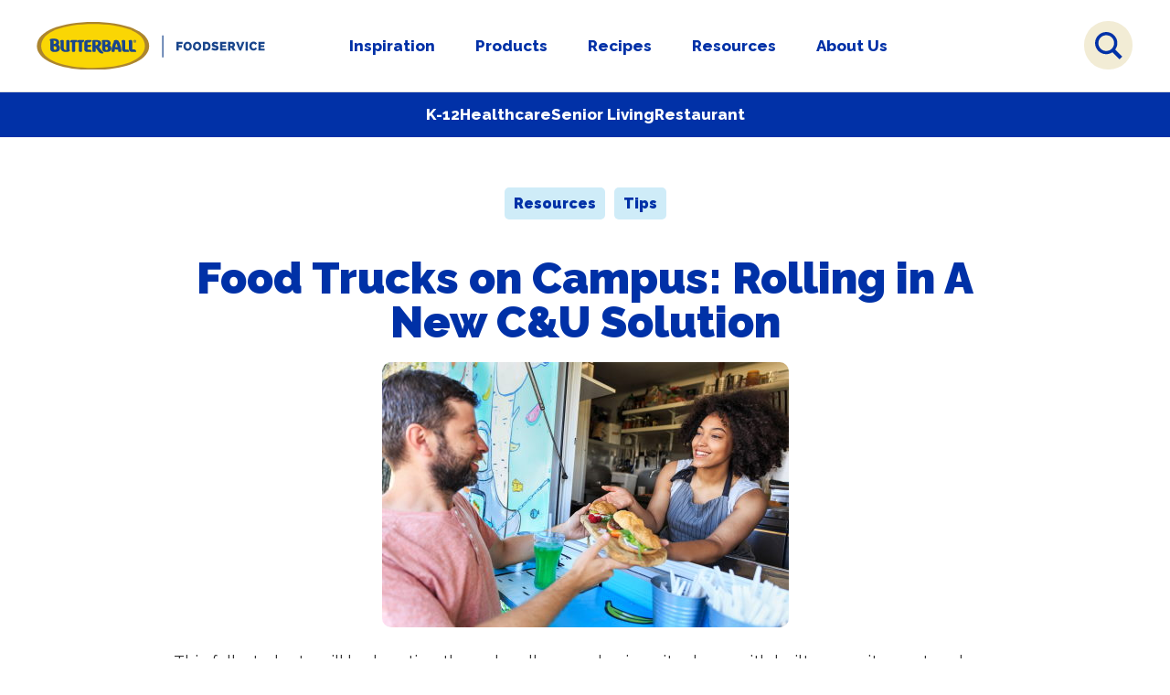

--- FILE ---
content_type: text/html; charset=UTF-8
request_url: https://www.butterballfoodservice.com/resources/food-trucks-on-campus-rolling-in-a-new-cu-solution/
body_size: 16421
content:
 
<!DOCTYPE html>
<html xmlns="http://www.w3.org/1999/xhtml" xml:lang="en-US" lang="en-US"><head>
<!--Ketch cookie code-->
<script>!function(){window.semaphore=window.semaphore||[],window.ketch=function(){window.semaphore.push(arguments)};var e=document.createElement("script");e.type="text/javascript",e.src="https://global.ketchcdn.com/web/v3/config/butterball/butterballfoodservice/boot.js",e.defer=e.async=!0,document.getElementsByTagName("head")[0].appendChild(e)}();</script>
<!--  workamajig code	-->
<meta http-equiv="Content-Type" content="text/html; charset=UTF-8" />
<meta name="viewport" content="width=device-width, height=device-height, initial-scale=1.0, maximum-scale=1.0, user-scalable=0" />
 
	
<!-- Google Tag Manager -->
<script defer>(function(w,d,s,l,i){w[l]=w[l]||[];w[l].push({'gtm.start':
new Date().getTime(),event:'gtm.js'});var f=d.getElementsByTagName(s)[0],
j=d.createElement(s),dl=l!='dataLayer'?'&l='+l:'';j.async=true;j.src=
'https://www.googletagmanager.com/gtm.js?id='+i+dl;f.parentNode.insertBefore(j,f);
})(window,document,'script','dataLayer','GTM-WNRXGB7');</script>
<!-- End Google Tag Manager -->
<meta name="facebook-domain-verification" content="a4txx1hcfb0sbgd0g7iz6ro4m89fw1" />
	
<link rel="icon" type="image/png" sizes="16x16" href="https://www.butterballfoodservice.com/wp-content/uploads/favicon-3.png"><link rel="icon" type="image/png" sizes="32x32" href="https://www.butterballfoodservice.com/wp-content/uploads/favicon-3.png"><meta name="msapplication-TileImage" content="https://www.butterballfoodservice.com/wp-content/uploads/favicon-3.png"><link rel="icon" type="image/png" sizes="192x192"  href="https://www.butterballfoodservice.com/wp-content/uploads/favicon-3.png"><link rel="apple-touch-icon" sizes="180x180" href="https://www.butterballfoodservice.com/wp-content/uploads/favicon-3.png"> <meta name="theme-color" content="#0054a5"><meta name="msapplication-TileColor" content="#0054a5">

<meta name='robots' content='noindex, nofollow' />
	<style>img:is([sizes="auto" i], [sizes^="auto," i]) { contain-intrinsic-size: 3000px 1500px }</style>
	
	<!-- This site is optimized with the Yoast SEO plugin v26.8 - https://yoast.com/product/yoast-seo-wordpress/ -->
	<meta property="og:locale" content="en_US" />
	<meta property="og:type" content="article" />
	<meta property="og:title" content="Food Trucks on Campus: Rolling in A New C&amp;U Solution - Butterball Foodservice" />
	<meta property="og:description" content="This fall, students will be bursting through college and university doors with built-up excitement and hunger for a full range of fresh and flexible culinary choices. As operators gauge the new reality and navigate the balancing act of adhering to safety standards while also delighting their eager diners, they might find themselves asking, “Can I..." />
	<meta property="og:url" content="https://www.butterballfoodservice.com/resources/food-trucks-on-campus-rolling-in-a-new-cu-solution/" />
	<meta property="og:site_name" content="Butterball Foodservice" />
	<meta property="article:modified_time" content="2024-12-06T19:21:59+00:00" />
	<meta property="og:image" content="https://www.butterballfoodservice.com/wp-content/uploads/iStock-819016352-crop.jpg" />
	<meta property="og:image:width" content="445" />
	<meta property="og:image:height" content="290" />
	<meta property="og:image:type" content="image/jpeg" />
	<meta name="twitter:card" content="summary_large_image" />
	<meta name="twitter:label1" content="Est. reading time" />
	<meta name="twitter:data1" content="3 minutes" />
	<script type="application/ld+json" class="yoast-schema-graph">{"@context":"https://schema.org","@graph":[{"@type":"WebPage","@id":"https://www.butterballfoodservice.com/resources/food-trucks-on-campus-rolling-in-a-new-cu-solution/","url":"https://www.butterballfoodservice.com/resources/food-trucks-on-campus-rolling-in-a-new-cu-solution/","name":"Food Trucks on Campus: Rolling in A New C&U Solution - Butterball Foodservice","isPartOf":{"@id":"https://www.butterballfoodservice.com/#website"},"primaryImageOfPage":{"@id":"https://www.butterballfoodservice.com/resources/food-trucks-on-campus-rolling-in-a-new-cu-solution/#primaryimage"},"image":{"@id":"https://www.butterballfoodservice.com/resources/food-trucks-on-campus-rolling-in-a-new-cu-solution/#primaryimage"},"thumbnailUrl":"https://www.butterballfoodservice.com/wp-content/uploads/iStock-819016352-crop.jpg","datePublished":"2021-06-03T18:30:33+00:00","dateModified":"2024-12-06T19:21:59+00:00","breadcrumb":{"@id":"https://www.butterballfoodservice.com/resources/food-trucks-on-campus-rolling-in-a-new-cu-solution/#breadcrumb"},"inLanguage":"en-US","potentialAction":[{"@type":"ReadAction","target":["https://www.butterballfoodservice.com/resources/food-trucks-on-campus-rolling-in-a-new-cu-solution/"]}]},{"@type":"ImageObject","inLanguage":"en-US","@id":"https://www.butterballfoodservice.com/resources/food-trucks-on-campus-rolling-in-a-new-cu-solution/#primaryimage","url":"https://www.butterballfoodservice.com/wp-content/uploads/iStock-819016352-crop.jpg","contentUrl":"https://www.butterballfoodservice.com/wp-content/uploads/iStock-819016352-crop.jpg","width":445,"height":290},{"@type":"BreadcrumbList","@id":"https://www.butterballfoodservice.com/resources/food-trucks-on-campus-rolling-in-a-new-cu-solution/#breadcrumb","itemListElement":[{"@type":"ListItem","position":1,"name":"Home","item":"https://www.butterballfoodservice.com/"},{"@type":"ListItem","position":2,"name":"Food Trucks on Campus: Rolling in A New C&#038;U Solution"}]},{"@type":"WebSite","@id":"https://www.butterballfoodservice.com/#website","url":"https://www.butterballfoodservice.com/","name":"Butterball Foodservice","description":"Serve With Confidence.","publisher":{"@id":"https://www.butterballfoodservice.com/#organization"},"potentialAction":[{"@type":"SearchAction","target":{"@type":"EntryPoint","urlTemplate":"https://www.butterballfoodservice.com/?s={search_term_string}"},"query-input":{"@type":"PropertyValueSpecification","valueRequired":true,"valueName":"search_term_string"}}],"inLanguage":"en-US"},{"@type":"Organization","@id":"https://www.butterballfoodservice.com/#organization","name":"Butterball Foodservice","url":"https://www.butterballfoodservice.com/","logo":{"@type":"ImageObject","inLanguage":"en-US","@id":"https://www.butterballfoodservice.com/#/schema/logo/image/","url":"https://www.butterballfoodservice.com/wp-content/uploads/logo_updated-1.svg","contentUrl":"https://www.butterballfoodservice.com/wp-content/uploads/logo_updated-1.svg","width":716,"height":306,"caption":"Butterball Foodservice"},"image":{"@id":"https://www.butterballfoodservice.com/#/schema/logo/image/"}}]}</script>
	<!-- / Yoast SEO plugin. -->


<link rel="manifest" href="/pwa-manifest.json">
<link rel="apple-touch-icon" sizes="512x512" href="https://www.butterballfoodservice.com/wp-content/uploads/pwa-logo-512.png">
<link rel="apple-touch-icon-precomposed" sizes="192x192" href="https://www.butterballfoodservice.com/wp-content/uploads/pwa-logo-192.png">
<link rel='dns-prefetch' href='//fonts.googleapis.com' />

<link rel='stylesheet' id='wp-block-library-css' href='https://www.butterballfoodservice.com/wp-includes/css/dist/block-library/style.min.css?ver=6.8.3' type='text/css' media='all' />
<style id='classic-theme-styles-inline-css' type='text/css'>
/*! This file is auto-generated */
.wp-block-button__link{color:#fff;background-color:#32373c;border-radius:9999px;box-shadow:none;text-decoration:none;padding:calc(.667em + 2px) calc(1.333em + 2px);font-size:1.125em}.wp-block-file__button{background:#32373c;color:#fff;text-decoration:none}
</style>
<style id='safe-svg-svg-icon-style-inline-css' type='text/css'>
.safe-svg-cover{text-align:center}.safe-svg-cover .safe-svg-inside{display:inline-block;max-width:100%}.safe-svg-cover svg{fill:currentColor;height:100%;max-height:100%;max-width:100%;width:100%}

</style>
<style id='global-styles-inline-css' type='text/css'>
:root{--wp--preset--aspect-ratio--square: 1;--wp--preset--aspect-ratio--4-3: 4/3;--wp--preset--aspect-ratio--3-4: 3/4;--wp--preset--aspect-ratio--3-2: 3/2;--wp--preset--aspect-ratio--2-3: 2/3;--wp--preset--aspect-ratio--16-9: 16/9;--wp--preset--aspect-ratio--9-16: 9/16;--wp--preset--color--black: #000000;--wp--preset--color--cyan-bluish-gray: #abb8c3;--wp--preset--color--white: #ffffff;--wp--preset--color--pale-pink: #f78da7;--wp--preset--color--vivid-red: #cf2e2e;--wp--preset--color--luminous-vivid-orange: #ff6900;--wp--preset--color--luminous-vivid-amber: #fcb900;--wp--preset--color--light-green-cyan: #7bdcb5;--wp--preset--color--vivid-green-cyan: #00d084;--wp--preset--color--pale-cyan-blue: #8ed1fc;--wp--preset--color--vivid-cyan-blue: #0693e3;--wp--preset--color--vivid-purple: #9b51e0;--wp--preset--gradient--vivid-cyan-blue-to-vivid-purple: linear-gradient(135deg,rgba(6,147,227,1) 0%,rgb(155,81,224) 100%);--wp--preset--gradient--light-green-cyan-to-vivid-green-cyan: linear-gradient(135deg,rgb(122,220,180) 0%,rgb(0,208,130) 100%);--wp--preset--gradient--luminous-vivid-amber-to-luminous-vivid-orange: linear-gradient(135deg,rgba(252,185,0,1) 0%,rgba(255,105,0,1) 100%);--wp--preset--gradient--luminous-vivid-orange-to-vivid-red: linear-gradient(135deg,rgba(255,105,0,1) 0%,rgb(207,46,46) 100%);--wp--preset--gradient--very-light-gray-to-cyan-bluish-gray: linear-gradient(135deg,rgb(238,238,238) 0%,rgb(169,184,195) 100%);--wp--preset--gradient--cool-to-warm-spectrum: linear-gradient(135deg,rgb(74,234,220) 0%,rgb(151,120,209) 20%,rgb(207,42,186) 40%,rgb(238,44,130) 60%,rgb(251,105,98) 80%,rgb(254,248,76) 100%);--wp--preset--gradient--blush-light-purple: linear-gradient(135deg,rgb(255,206,236) 0%,rgb(152,150,240) 100%);--wp--preset--gradient--blush-bordeaux: linear-gradient(135deg,rgb(254,205,165) 0%,rgb(254,45,45) 50%,rgb(107,0,62) 100%);--wp--preset--gradient--luminous-dusk: linear-gradient(135deg,rgb(255,203,112) 0%,rgb(199,81,192) 50%,rgb(65,88,208) 100%);--wp--preset--gradient--pale-ocean: linear-gradient(135deg,rgb(255,245,203) 0%,rgb(182,227,212) 50%,rgb(51,167,181) 100%);--wp--preset--gradient--electric-grass: linear-gradient(135deg,rgb(202,248,128) 0%,rgb(113,206,126) 100%);--wp--preset--gradient--midnight: linear-gradient(135deg,rgb(2,3,129) 0%,rgb(40,116,252) 100%);--wp--preset--font-size--small: 13px;--wp--preset--font-size--medium: 20px;--wp--preset--font-size--large: 36px;--wp--preset--font-size--x-large: 42px;--wp--preset--spacing--20: 0.44rem;--wp--preset--spacing--30: 0.67rem;--wp--preset--spacing--40: 1rem;--wp--preset--spacing--50: 1.5rem;--wp--preset--spacing--60: 2.25rem;--wp--preset--spacing--70: 3.38rem;--wp--preset--spacing--80: 5.06rem;--wp--preset--shadow--natural: 6px 6px 9px rgba(0, 0, 0, 0.2);--wp--preset--shadow--deep: 12px 12px 50px rgba(0, 0, 0, 0.4);--wp--preset--shadow--sharp: 6px 6px 0px rgba(0, 0, 0, 0.2);--wp--preset--shadow--outlined: 6px 6px 0px -3px rgba(255, 255, 255, 1), 6px 6px rgba(0, 0, 0, 1);--wp--preset--shadow--crisp: 6px 6px 0px rgba(0, 0, 0, 1);}:where(.is-layout-flex){gap: 0.5em;}:where(.is-layout-grid){gap: 0.5em;}body .is-layout-flex{display: flex;}.is-layout-flex{flex-wrap: wrap;align-items: center;}.is-layout-flex > :is(*, div){margin: 0;}body .is-layout-grid{display: grid;}.is-layout-grid > :is(*, div){margin: 0;}:where(.wp-block-columns.is-layout-flex){gap: 2em;}:where(.wp-block-columns.is-layout-grid){gap: 2em;}:where(.wp-block-post-template.is-layout-flex){gap: 1.25em;}:where(.wp-block-post-template.is-layout-grid){gap: 1.25em;}.has-black-color{color: var(--wp--preset--color--black) !important;}.has-cyan-bluish-gray-color{color: var(--wp--preset--color--cyan-bluish-gray) !important;}.has-white-color{color: var(--wp--preset--color--white) !important;}.has-pale-pink-color{color: var(--wp--preset--color--pale-pink) !important;}.has-vivid-red-color{color: var(--wp--preset--color--vivid-red) !important;}.has-luminous-vivid-orange-color{color: var(--wp--preset--color--luminous-vivid-orange) !important;}.has-luminous-vivid-amber-color{color: var(--wp--preset--color--luminous-vivid-amber) !important;}.has-light-green-cyan-color{color: var(--wp--preset--color--light-green-cyan) !important;}.has-vivid-green-cyan-color{color: var(--wp--preset--color--vivid-green-cyan) !important;}.has-pale-cyan-blue-color{color: var(--wp--preset--color--pale-cyan-blue) !important;}.has-vivid-cyan-blue-color{color: var(--wp--preset--color--vivid-cyan-blue) !important;}.has-vivid-purple-color{color: var(--wp--preset--color--vivid-purple) !important;}.has-black-background-color{background-color: var(--wp--preset--color--black) !important;}.has-cyan-bluish-gray-background-color{background-color: var(--wp--preset--color--cyan-bluish-gray) !important;}.has-white-background-color{background-color: var(--wp--preset--color--white) !important;}.has-pale-pink-background-color{background-color: var(--wp--preset--color--pale-pink) !important;}.has-vivid-red-background-color{background-color: var(--wp--preset--color--vivid-red) !important;}.has-luminous-vivid-orange-background-color{background-color: var(--wp--preset--color--luminous-vivid-orange) !important;}.has-luminous-vivid-amber-background-color{background-color: var(--wp--preset--color--luminous-vivid-amber) !important;}.has-light-green-cyan-background-color{background-color: var(--wp--preset--color--light-green-cyan) !important;}.has-vivid-green-cyan-background-color{background-color: var(--wp--preset--color--vivid-green-cyan) !important;}.has-pale-cyan-blue-background-color{background-color: var(--wp--preset--color--pale-cyan-blue) !important;}.has-vivid-cyan-blue-background-color{background-color: var(--wp--preset--color--vivid-cyan-blue) !important;}.has-vivid-purple-background-color{background-color: var(--wp--preset--color--vivid-purple) !important;}.has-black-border-color{border-color: var(--wp--preset--color--black) !important;}.has-cyan-bluish-gray-border-color{border-color: var(--wp--preset--color--cyan-bluish-gray) !important;}.has-white-border-color{border-color: var(--wp--preset--color--white) !important;}.has-pale-pink-border-color{border-color: var(--wp--preset--color--pale-pink) !important;}.has-vivid-red-border-color{border-color: var(--wp--preset--color--vivid-red) !important;}.has-luminous-vivid-orange-border-color{border-color: var(--wp--preset--color--luminous-vivid-orange) !important;}.has-luminous-vivid-amber-border-color{border-color: var(--wp--preset--color--luminous-vivid-amber) !important;}.has-light-green-cyan-border-color{border-color: var(--wp--preset--color--light-green-cyan) !important;}.has-vivid-green-cyan-border-color{border-color: var(--wp--preset--color--vivid-green-cyan) !important;}.has-pale-cyan-blue-border-color{border-color: var(--wp--preset--color--pale-cyan-blue) !important;}.has-vivid-cyan-blue-border-color{border-color: var(--wp--preset--color--vivid-cyan-blue) !important;}.has-vivid-purple-border-color{border-color: var(--wp--preset--color--vivid-purple) !important;}.has-vivid-cyan-blue-to-vivid-purple-gradient-background{background: var(--wp--preset--gradient--vivid-cyan-blue-to-vivid-purple) !important;}.has-light-green-cyan-to-vivid-green-cyan-gradient-background{background: var(--wp--preset--gradient--light-green-cyan-to-vivid-green-cyan) !important;}.has-luminous-vivid-amber-to-luminous-vivid-orange-gradient-background{background: var(--wp--preset--gradient--luminous-vivid-amber-to-luminous-vivid-orange) !important;}.has-luminous-vivid-orange-to-vivid-red-gradient-background{background: var(--wp--preset--gradient--luminous-vivid-orange-to-vivid-red) !important;}.has-very-light-gray-to-cyan-bluish-gray-gradient-background{background: var(--wp--preset--gradient--very-light-gray-to-cyan-bluish-gray) !important;}.has-cool-to-warm-spectrum-gradient-background{background: var(--wp--preset--gradient--cool-to-warm-spectrum) !important;}.has-blush-light-purple-gradient-background{background: var(--wp--preset--gradient--blush-light-purple) !important;}.has-blush-bordeaux-gradient-background{background: var(--wp--preset--gradient--blush-bordeaux) !important;}.has-luminous-dusk-gradient-background{background: var(--wp--preset--gradient--luminous-dusk) !important;}.has-pale-ocean-gradient-background{background: var(--wp--preset--gradient--pale-ocean) !important;}.has-electric-grass-gradient-background{background: var(--wp--preset--gradient--electric-grass) !important;}.has-midnight-gradient-background{background: var(--wp--preset--gradient--midnight) !important;}.has-small-font-size{font-size: var(--wp--preset--font-size--small) !important;}.has-medium-font-size{font-size: var(--wp--preset--font-size--medium) !important;}.has-large-font-size{font-size: var(--wp--preset--font-size--large) !important;}.has-x-large-font-size{font-size: var(--wp--preset--font-size--x-large) !important;}
:where(.wp-block-post-template.is-layout-flex){gap: 1.25em;}:where(.wp-block-post-template.is-layout-grid){gap: 1.25em;}
:where(.wp-block-columns.is-layout-flex){gap: 2em;}:where(.wp-block-columns.is-layout-grid){gap: 2em;}
:root :where(.wp-block-pullquote){font-size: 1.5em;line-height: 1.6;}
</style>
<style id='if-so-public-dummy-inline-css' type='text/css'>
        .lds-dual-ring {
          display: inline-block;
          width: 16px;
          height: 16px;
        }
        .lds-dual-ring:after {
          content: " ";
          display: block;
          width: 16px;
          height: 16px;
          margin: 0px;
          border-radius: 50%;
          border: 3px solid #000;
          border-color: #000 transparent #000 transparent;
          animation: lds-dual-ring 1.2s linear infinite;
        }
        @keyframes lds-dual-ring {
          0% {
            transform: rotate(0deg);
          }
          100% {
            transform: rotate(360deg);
          }
        }
        /*loader 2*/
        .ifso-logo-loader {
            font-size: 20px;
            width: 64px;
            font-family: sans-serif;
            position: relative;
            height: auto;
            font-weight: 800;
        }
        .ifso-logo-loader:before {
            content: '';
            position: absolute;
            left: 30%;
            top: 36%;
            width: 14px;
            height: 22px;
            clip-path: polygon(100% 50%, 0 0, 0 100%);
            background: #fd5b56;
            animation: spinAndMoveArrow 2s infinite;
            height: 9px;
            width: 7px;
        }
        .ifso-logo-loader:after {
            content: "If So";
            word-spacing: 12px;
        }
        @keyframes spinAndMoveArrow {
                40% {
                    transform: rotate(360deg);
                }
    
                60% {
                    transform: translateX(-5px);
                }
    
                80% {
                    transform: translateX(5px);
                }
    
                100% {
                    transform: translateX(0);
                }
        }
        /*Loader 3 - default content*/
        .ifso-default-content-loader{
            display:inline-block;
        }
        
</style>
<style id="google-raleway-css" media="all">/* cyrillic-ext */
@font-face {
  font-family: 'Raleway';
  font-style: italic;
  font-weight: 400;
  font-display: swap;
  src: url(/fonts.gstatic.com/s/raleway/v37/1Ptsg8zYS_SKggPNyCg4QIFqL_KWxWMT.woff2) format('woff2');
  unicode-range: U+0460-052F, U+1C80-1C8A, U+20B4, U+2DE0-2DFF, U+A640-A69F, U+FE2E-FE2F;
}
/* cyrillic */
@font-face {
  font-family: 'Raleway';
  font-style: italic;
  font-weight: 400;
  font-display: swap;
  src: url(/fonts.gstatic.com/s/raleway/v37/1Ptsg8zYS_SKggPNyCg4SYFqL_KWxWMT.woff2) format('woff2');
  unicode-range: U+0301, U+0400-045F, U+0490-0491, U+04B0-04B1, U+2116;
}
/* vietnamese */
@font-face {
  font-family: 'Raleway';
  font-style: italic;
  font-weight: 400;
  font-display: swap;
  src: url(/fonts.gstatic.com/s/raleway/v37/1Ptsg8zYS_SKggPNyCg4QoFqL_KWxWMT.woff2) format('woff2');
  unicode-range: U+0102-0103, U+0110-0111, U+0128-0129, U+0168-0169, U+01A0-01A1, U+01AF-01B0, U+0300-0301, U+0303-0304, U+0308-0309, U+0323, U+0329, U+1EA0-1EF9, U+20AB;
}
/* latin-ext */
@font-face {
  font-family: 'Raleway';
  font-style: italic;
  font-weight: 400;
  font-display: swap;
  src: url(/fonts.gstatic.com/s/raleway/v37/1Ptsg8zYS_SKggPNyCg4Q4FqL_KWxWMT.woff2) format('woff2');
  unicode-range: U+0100-02BA, U+02BD-02C5, U+02C7-02CC, U+02CE-02D7, U+02DD-02FF, U+0304, U+0308, U+0329, U+1D00-1DBF, U+1E00-1E9F, U+1EF2-1EFF, U+2020, U+20A0-20AB, U+20AD-20C0, U+2113, U+2C60-2C7F, U+A720-A7FF;
}
/* latin */
@font-face {
  font-family: 'Raleway';
  font-style: italic;
  font-weight: 400;
  font-display: swap;
  src: url(/fonts.gstatic.com/s/raleway/v37/1Ptsg8zYS_SKggPNyCg4TYFqL_KWxQ.woff2) format('woff2');
  unicode-range: U+0000-00FF, U+0131, U+0152-0153, U+02BB-02BC, U+02C6, U+02DA, U+02DC, U+0304, U+0308, U+0329, U+2000-206F, U+20AC, U+2122, U+2191, U+2193, U+2212, U+2215, U+FEFF, U+FFFD;
}
/* cyrillic-ext */
@font-face {
  font-family: 'Raleway';
  font-style: italic;
  font-weight: 700;
  font-display: swap;
  src: url(/fonts.gstatic.com/s/raleway/v37/1Ptsg8zYS_SKggPNyCg4QIFqL_KWxWMT.woff2) format('woff2');
  unicode-range: U+0460-052F, U+1C80-1C8A, U+20B4, U+2DE0-2DFF, U+A640-A69F, U+FE2E-FE2F;
}
/* cyrillic */
@font-face {
  font-family: 'Raleway';
  font-style: italic;
  font-weight: 700;
  font-display: swap;
  src: url(/fonts.gstatic.com/s/raleway/v37/1Ptsg8zYS_SKggPNyCg4SYFqL_KWxWMT.woff2) format('woff2');
  unicode-range: U+0301, U+0400-045F, U+0490-0491, U+04B0-04B1, U+2116;
}
/* vietnamese */
@font-face {
  font-family: 'Raleway';
  font-style: italic;
  font-weight: 700;
  font-display: swap;
  src: url(/fonts.gstatic.com/s/raleway/v37/1Ptsg8zYS_SKggPNyCg4QoFqL_KWxWMT.woff2) format('woff2');
  unicode-range: U+0102-0103, U+0110-0111, U+0128-0129, U+0168-0169, U+01A0-01A1, U+01AF-01B0, U+0300-0301, U+0303-0304, U+0308-0309, U+0323, U+0329, U+1EA0-1EF9, U+20AB;
}
/* latin-ext */
@font-face {
  font-family: 'Raleway';
  font-style: italic;
  font-weight: 700;
  font-display: swap;
  src: url(/fonts.gstatic.com/s/raleway/v37/1Ptsg8zYS_SKggPNyCg4Q4FqL_KWxWMT.woff2) format('woff2');
  unicode-range: U+0100-02BA, U+02BD-02C5, U+02C7-02CC, U+02CE-02D7, U+02DD-02FF, U+0304, U+0308, U+0329, U+1D00-1DBF, U+1E00-1E9F, U+1EF2-1EFF, U+2020, U+20A0-20AB, U+20AD-20C0, U+2113, U+2C60-2C7F, U+A720-A7FF;
}
/* latin */
@font-face {
  font-family: 'Raleway';
  font-style: italic;
  font-weight: 700;
  font-display: swap;
  src: url(/fonts.gstatic.com/s/raleway/v37/1Ptsg8zYS_SKggPNyCg4TYFqL_KWxQ.woff2) format('woff2');
  unicode-range: U+0000-00FF, U+0131, U+0152-0153, U+02BB-02BC, U+02C6, U+02DA, U+02DC, U+0304, U+0308, U+0329, U+2000-206F, U+20AC, U+2122, U+2191, U+2193, U+2212, U+2215, U+FEFF, U+FFFD;
}
/* cyrillic-ext */
@font-face {
  font-family: 'Raleway';
  font-style: normal;
  font-weight: 100;
  font-display: swap;
  src: url(/fonts.gstatic.com/s/raleway/v37/1Ptug8zYS_SKggPNyCAIT4ttDfCmxA.woff2) format('woff2');
  unicode-range: U+0460-052F, U+1C80-1C8A, U+20B4, U+2DE0-2DFF, U+A640-A69F, U+FE2E-FE2F;
}
/* cyrillic */
@font-face {
  font-family: 'Raleway';
  font-style: normal;
  font-weight: 100;
  font-display: swap;
  src: url(/fonts.gstatic.com/s/raleway/v37/1Ptug8zYS_SKggPNyCkIT4ttDfCmxA.woff2) format('woff2');
  unicode-range: U+0301, U+0400-045F, U+0490-0491, U+04B0-04B1, U+2116;
}
/* vietnamese */
@font-face {
  font-family: 'Raleway';
  font-style: normal;
  font-weight: 100;
  font-display: swap;
  src: url(/fonts.gstatic.com/s/raleway/v37/1Ptug8zYS_SKggPNyCIIT4ttDfCmxA.woff2) format('woff2');
  unicode-range: U+0102-0103, U+0110-0111, U+0128-0129, U+0168-0169, U+01A0-01A1, U+01AF-01B0, U+0300-0301, U+0303-0304, U+0308-0309, U+0323, U+0329, U+1EA0-1EF9, U+20AB;
}
/* latin-ext */
@font-face {
  font-family: 'Raleway';
  font-style: normal;
  font-weight: 100;
  font-display: swap;
  src: url(/fonts.gstatic.com/s/raleway/v37/1Ptug8zYS_SKggPNyCMIT4ttDfCmxA.woff2) format('woff2');
  unicode-range: U+0100-02BA, U+02BD-02C5, U+02C7-02CC, U+02CE-02D7, U+02DD-02FF, U+0304, U+0308, U+0329, U+1D00-1DBF, U+1E00-1E9F, U+1EF2-1EFF, U+2020, U+20A0-20AB, U+20AD-20C0, U+2113, U+2C60-2C7F, U+A720-A7FF;
}
/* latin */
@font-face {
  font-family: 'Raleway';
  font-style: normal;
  font-weight: 100;
  font-display: swap;
  src: url(/fonts.gstatic.com/s/raleway/v37/1Ptug8zYS_SKggPNyC0IT4ttDfA.woff2) format('woff2');
  unicode-range: U+0000-00FF, U+0131, U+0152-0153, U+02BB-02BC, U+02C6, U+02DA, U+02DC, U+0304, U+0308, U+0329, U+2000-206F, U+20AC, U+2122, U+2191, U+2193, U+2212, U+2215, U+FEFF, U+FFFD;
}
/* cyrillic-ext */
@font-face {
  font-family: 'Raleway';
  font-style: normal;
  font-weight: 200;
  font-display: swap;
  src: url(/fonts.gstatic.com/s/raleway/v37/1Ptug8zYS_SKggPNyCAIT4ttDfCmxA.woff2) format('woff2');
  unicode-range: U+0460-052F, U+1C80-1C8A, U+20B4, U+2DE0-2DFF, U+A640-A69F, U+FE2E-FE2F;
}
/* cyrillic */
@font-face {
  font-family: 'Raleway';
  font-style: normal;
  font-weight: 200;
  font-display: swap;
  src: url(/fonts.gstatic.com/s/raleway/v37/1Ptug8zYS_SKggPNyCkIT4ttDfCmxA.woff2) format('woff2');
  unicode-range: U+0301, U+0400-045F, U+0490-0491, U+04B0-04B1, U+2116;
}
/* vietnamese */
@font-face {
  font-family: 'Raleway';
  font-style: normal;
  font-weight: 200;
  font-display: swap;
  src: url(/fonts.gstatic.com/s/raleway/v37/1Ptug8zYS_SKggPNyCIIT4ttDfCmxA.woff2) format('woff2');
  unicode-range: U+0102-0103, U+0110-0111, U+0128-0129, U+0168-0169, U+01A0-01A1, U+01AF-01B0, U+0300-0301, U+0303-0304, U+0308-0309, U+0323, U+0329, U+1EA0-1EF9, U+20AB;
}
/* latin-ext */
@font-face {
  font-family: 'Raleway';
  font-style: normal;
  font-weight: 200;
  font-display: swap;
  src: url(/fonts.gstatic.com/s/raleway/v37/1Ptug8zYS_SKggPNyCMIT4ttDfCmxA.woff2) format('woff2');
  unicode-range: U+0100-02BA, U+02BD-02C5, U+02C7-02CC, U+02CE-02D7, U+02DD-02FF, U+0304, U+0308, U+0329, U+1D00-1DBF, U+1E00-1E9F, U+1EF2-1EFF, U+2020, U+20A0-20AB, U+20AD-20C0, U+2113, U+2C60-2C7F, U+A720-A7FF;
}
/* latin */
@font-face {
  font-family: 'Raleway';
  font-style: normal;
  font-weight: 200;
  font-display: swap;
  src: url(/fonts.gstatic.com/s/raleway/v37/1Ptug8zYS_SKggPNyC0IT4ttDfA.woff2) format('woff2');
  unicode-range: U+0000-00FF, U+0131, U+0152-0153, U+02BB-02BC, U+02C6, U+02DA, U+02DC, U+0304, U+0308, U+0329, U+2000-206F, U+20AC, U+2122, U+2191, U+2193, U+2212, U+2215, U+FEFF, U+FFFD;
}
/* cyrillic-ext */
@font-face {
  font-family: 'Raleway';
  font-style: normal;
  font-weight: 300;
  font-display: swap;
  src: url(/fonts.gstatic.com/s/raleway/v37/1Ptug8zYS_SKggPNyCAIT4ttDfCmxA.woff2) format('woff2');
  unicode-range: U+0460-052F, U+1C80-1C8A, U+20B4, U+2DE0-2DFF, U+A640-A69F, U+FE2E-FE2F;
}
/* cyrillic */
@font-face {
  font-family: 'Raleway';
  font-style: normal;
  font-weight: 300;
  font-display: swap;
  src: url(/fonts.gstatic.com/s/raleway/v37/1Ptug8zYS_SKggPNyCkIT4ttDfCmxA.woff2) format('woff2');
  unicode-range: U+0301, U+0400-045F, U+0490-0491, U+04B0-04B1, U+2116;
}
/* vietnamese */
@font-face {
  font-family: 'Raleway';
  font-style: normal;
  font-weight: 300;
  font-display: swap;
  src: url(/fonts.gstatic.com/s/raleway/v37/1Ptug8zYS_SKggPNyCIIT4ttDfCmxA.woff2) format('woff2');
  unicode-range: U+0102-0103, U+0110-0111, U+0128-0129, U+0168-0169, U+01A0-01A1, U+01AF-01B0, U+0300-0301, U+0303-0304, U+0308-0309, U+0323, U+0329, U+1EA0-1EF9, U+20AB;
}
/* latin-ext */
@font-face {
  font-family: 'Raleway';
  font-style: normal;
  font-weight: 300;
  font-display: swap;
  src: url(/fonts.gstatic.com/s/raleway/v37/1Ptug8zYS_SKggPNyCMIT4ttDfCmxA.woff2) format('woff2');
  unicode-range: U+0100-02BA, U+02BD-02C5, U+02C7-02CC, U+02CE-02D7, U+02DD-02FF, U+0304, U+0308, U+0329, U+1D00-1DBF, U+1E00-1E9F, U+1EF2-1EFF, U+2020, U+20A0-20AB, U+20AD-20C0, U+2113, U+2C60-2C7F, U+A720-A7FF;
}
/* latin */
@font-face {
  font-family: 'Raleway';
  font-style: normal;
  font-weight: 300;
  font-display: swap;
  src: url(/fonts.gstatic.com/s/raleway/v37/1Ptug8zYS_SKggPNyC0IT4ttDfA.woff2) format('woff2');
  unicode-range: U+0000-00FF, U+0131, U+0152-0153, U+02BB-02BC, U+02C6, U+02DA, U+02DC, U+0304, U+0308, U+0329, U+2000-206F, U+20AC, U+2122, U+2191, U+2193, U+2212, U+2215, U+FEFF, U+FFFD;
}
/* cyrillic-ext */
@font-face {
  font-family: 'Raleway';
  font-style: normal;
  font-weight: 400;
  font-display: swap;
  src: url(/fonts.gstatic.com/s/raleway/v37/1Ptug8zYS_SKggPNyCAIT4ttDfCmxA.woff2) format('woff2');
  unicode-range: U+0460-052F, U+1C80-1C8A, U+20B4, U+2DE0-2DFF, U+A640-A69F, U+FE2E-FE2F;
}
/* cyrillic */
@font-face {
  font-family: 'Raleway';
  font-style: normal;
  font-weight: 400;
  font-display: swap;
  src: url(/fonts.gstatic.com/s/raleway/v37/1Ptug8zYS_SKggPNyCkIT4ttDfCmxA.woff2) format('woff2');
  unicode-range: U+0301, U+0400-045F, U+0490-0491, U+04B0-04B1, U+2116;
}
/* vietnamese */
@font-face {
  font-family: 'Raleway';
  font-style: normal;
  font-weight: 400;
  font-display: swap;
  src: url(/fonts.gstatic.com/s/raleway/v37/1Ptug8zYS_SKggPNyCIIT4ttDfCmxA.woff2) format('woff2');
  unicode-range: U+0102-0103, U+0110-0111, U+0128-0129, U+0168-0169, U+01A0-01A1, U+01AF-01B0, U+0300-0301, U+0303-0304, U+0308-0309, U+0323, U+0329, U+1EA0-1EF9, U+20AB;
}
/* latin-ext */
@font-face {
  font-family: 'Raleway';
  font-style: normal;
  font-weight: 400;
  font-display: swap;
  src: url(/fonts.gstatic.com/s/raleway/v37/1Ptug8zYS_SKggPNyCMIT4ttDfCmxA.woff2) format('woff2');
  unicode-range: U+0100-02BA, U+02BD-02C5, U+02C7-02CC, U+02CE-02D7, U+02DD-02FF, U+0304, U+0308, U+0329, U+1D00-1DBF, U+1E00-1E9F, U+1EF2-1EFF, U+2020, U+20A0-20AB, U+20AD-20C0, U+2113, U+2C60-2C7F, U+A720-A7FF;
}
/* latin */
@font-face {
  font-family: 'Raleway';
  font-style: normal;
  font-weight: 400;
  font-display: swap;
  src: url(/fonts.gstatic.com/s/raleway/v37/1Ptug8zYS_SKggPNyC0IT4ttDfA.woff2) format('woff2');
  unicode-range: U+0000-00FF, U+0131, U+0152-0153, U+02BB-02BC, U+02C6, U+02DA, U+02DC, U+0304, U+0308, U+0329, U+2000-206F, U+20AC, U+2122, U+2191, U+2193, U+2212, U+2215, U+FEFF, U+FFFD;
}
/* cyrillic-ext */
@font-face {
  font-family: 'Raleway';
  font-style: normal;
  font-weight: 500;
  font-display: swap;
  src: url(/fonts.gstatic.com/s/raleway/v37/1Ptug8zYS_SKggPNyCAIT4ttDfCmxA.woff2) format('woff2');
  unicode-range: U+0460-052F, U+1C80-1C8A, U+20B4, U+2DE0-2DFF, U+A640-A69F, U+FE2E-FE2F;
}
/* cyrillic */
@font-face {
  font-family: 'Raleway';
  font-style: normal;
  font-weight: 500;
  font-display: swap;
  src: url(/fonts.gstatic.com/s/raleway/v37/1Ptug8zYS_SKggPNyCkIT4ttDfCmxA.woff2) format('woff2');
  unicode-range: U+0301, U+0400-045F, U+0490-0491, U+04B0-04B1, U+2116;
}
/* vietnamese */
@font-face {
  font-family: 'Raleway';
  font-style: normal;
  font-weight: 500;
  font-display: swap;
  src: url(/fonts.gstatic.com/s/raleway/v37/1Ptug8zYS_SKggPNyCIIT4ttDfCmxA.woff2) format('woff2');
  unicode-range: U+0102-0103, U+0110-0111, U+0128-0129, U+0168-0169, U+01A0-01A1, U+01AF-01B0, U+0300-0301, U+0303-0304, U+0308-0309, U+0323, U+0329, U+1EA0-1EF9, U+20AB;
}
/* latin-ext */
@font-face {
  font-family: 'Raleway';
  font-style: normal;
  font-weight: 500;
  font-display: swap;
  src: url(/fonts.gstatic.com/s/raleway/v37/1Ptug8zYS_SKggPNyCMIT4ttDfCmxA.woff2) format('woff2');
  unicode-range: U+0100-02BA, U+02BD-02C5, U+02C7-02CC, U+02CE-02D7, U+02DD-02FF, U+0304, U+0308, U+0329, U+1D00-1DBF, U+1E00-1E9F, U+1EF2-1EFF, U+2020, U+20A0-20AB, U+20AD-20C0, U+2113, U+2C60-2C7F, U+A720-A7FF;
}
/* latin */
@font-face {
  font-family: 'Raleway';
  font-style: normal;
  font-weight: 500;
  font-display: swap;
  src: url(/fonts.gstatic.com/s/raleway/v37/1Ptug8zYS_SKggPNyC0IT4ttDfA.woff2) format('woff2');
  unicode-range: U+0000-00FF, U+0131, U+0152-0153, U+02BB-02BC, U+02C6, U+02DA, U+02DC, U+0304, U+0308, U+0329, U+2000-206F, U+20AC, U+2122, U+2191, U+2193, U+2212, U+2215, U+FEFF, U+FFFD;
}
/* cyrillic-ext */
@font-face {
  font-family: 'Raleway';
  font-style: normal;
  font-weight: 600;
  font-display: swap;
  src: url(/fonts.gstatic.com/s/raleway/v37/1Ptug8zYS_SKggPNyCAIT4ttDfCmxA.woff2) format('woff2');
  unicode-range: U+0460-052F, U+1C80-1C8A, U+20B4, U+2DE0-2DFF, U+A640-A69F, U+FE2E-FE2F;
}
/* cyrillic */
@font-face {
  font-family: 'Raleway';
  font-style: normal;
  font-weight: 600;
  font-display: swap;
  src: url(/fonts.gstatic.com/s/raleway/v37/1Ptug8zYS_SKggPNyCkIT4ttDfCmxA.woff2) format('woff2');
  unicode-range: U+0301, U+0400-045F, U+0490-0491, U+04B0-04B1, U+2116;
}
/* vietnamese */
@font-face {
  font-family: 'Raleway';
  font-style: normal;
  font-weight: 600;
  font-display: swap;
  src: url(/fonts.gstatic.com/s/raleway/v37/1Ptug8zYS_SKggPNyCIIT4ttDfCmxA.woff2) format('woff2');
  unicode-range: U+0102-0103, U+0110-0111, U+0128-0129, U+0168-0169, U+01A0-01A1, U+01AF-01B0, U+0300-0301, U+0303-0304, U+0308-0309, U+0323, U+0329, U+1EA0-1EF9, U+20AB;
}
/* latin-ext */
@font-face {
  font-family: 'Raleway';
  font-style: normal;
  font-weight: 600;
  font-display: swap;
  src: url(/fonts.gstatic.com/s/raleway/v37/1Ptug8zYS_SKggPNyCMIT4ttDfCmxA.woff2) format('woff2');
  unicode-range: U+0100-02BA, U+02BD-02C5, U+02C7-02CC, U+02CE-02D7, U+02DD-02FF, U+0304, U+0308, U+0329, U+1D00-1DBF, U+1E00-1E9F, U+1EF2-1EFF, U+2020, U+20A0-20AB, U+20AD-20C0, U+2113, U+2C60-2C7F, U+A720-A7FF;
}
/* latin */
@font-face {
  font-family: 'Raleway';
  font-style: normal;
  font-weight: 600;
  font-display: swap;
  src: url(/fonts.gstatic.com/s/raleway/v37/1Ptug8zYS_SKggPNyC0IT4ttDfA.woff2) format('woff2');
  unicode-range: U+0000-00FF, U+0131, U+0152-0153, U+02BB-02BC, U+02C6, U+02DA, U+02DC, U+0304, U+0308, U+0329, U+2000-206F, U+20AC, U+2122, U+2191, U+2193, U+2212, U+2215, U+FEFF, U+FFFD;
}
/* cyrillic-ext */
@font-face {
  font-family: 'Raleway';
  font-style: normal;
  font-weight: 700;
  font-display: swap;
  src: url(/fonts.gstatic.com/s/raleway/v37/1Ptug8zYS_SKggPNyCAIT4ttDfCmxA.woff2) format('woff2');
  unicode-range: U+0460-052F, U+1C80-1C8A, U+20B4, U+2DE0-2DFF, U+A640-A69F, U+FE2E-FE2F;
}
/* cyrillic */
@font-face {
  font-family: 'Raleway';
  font-style: normal;
  font-weight: 700;
  font-display: swap;
  src: url(/fonts.gstatic.com/s/raleway/v37/1Ptug8zYS_SKggPNyCkIT4ttDfCmxA.woff2) format('woff2');
  unicode-range: U+0301, U+0400-045F, U+0490-0491, U+04B0-04B1, U+2116;
}
/* vietnamese */
@font-face {
  font-family: 'Raleway';
  font-style: normal;
  font-weight: 700;
  font-display: swap;
  src: url(/fonts.gstatic.com/s/raleway/v37/1Ptug8zYS_SKggPNyCIIT4ttDfCmxA.woff2) format('woff2');
  unicode-range: U+0102-0103, U+0110-0111, U+0128-0129, U+0168-0169, U+01A0-01A1, U+01AF-01B0, U+0300-0301, U+0303-0304, U+0308-0309, U+0323, U+0329, U+1EA0-1EF9, U+20AB;
}
/* latin-ext */
@font-face {
  font-family: 'Raleway';
  font-style: normal;
  font-weight: 700;
  font-display: swap;
  src: url(/fonts.gstatic.com/s/raleway/v37/1Ptug8zYS_SKggPNyCMIT4ttDfCmxA.woff2) format('woff2');
  unicode-range: U+0100-02BA, U+02BD-02C5, U+02C7-02CC, U+02CE-02D7, U+02DD-02FF, U+0304, U+0308, U+0329, U+1D00-1DBF, U+1E00-1E9F, U+1EF2-1EFF, U+2020, U+20A0-20AB, U+20AD-20C0, U+2113, U+2C60-2C7F, U+A720-A7FF;
}
/* latin */
@font-face {
  font-family: 'Raleway';
  font-style: normal;
  font-weight: 700;
  font-display: swap;
  src: url(/fonts.gstatic.com/s/raleway/v37/1Ptug8zYS_SKggPNyC0IT4ttDfA.woff2) format('woff2');
  unicode-range: U+0000-00FF, U+0131, U+0152-0153, U+02BB-02BC, U+02C6, U+02DA, U+02DC, U+0304, U+0308, U+0329, U+2000-206F, U+20AC, U+2122, U+2191, U+2193, U+2212, U+2215, U+FEFF, U+FFFD;
}
/* cyrillic-ext */
@font-face {
  font-family: 'Raleway';
  font-style: normal;
  font-weight: 800;
  font-display: swap;
  src: url(/fonts.gstatic.com/s/raleway/v37/1Ptug8zYS_SKggPNyCAIT4ttDfCmxA.woff2) format('woff2');
  unicode-range: U+0460-052F, U+1C80-1C8A, U+20B4, U+2DE0-2DFF, U+A640-A69F, U+FE2E-FE2F;
}
/* cyrillic */
@font-face {
  font-family: 'Raleway';
  font-style: normal;
  font-weight: 800;
  font-display: swap;
  src: url(/fonts.gstatic.com/s/raleway/v37/1Ptug8zYS_SKggPNyCkIT4ttDfCmxA.woff2) format('woff2');
  unicode-range: U+0301, U+0400-045F, U+0490-0491, U+04B0-04B1, U+2116;
}
/* vietnamese */
@font-face {
  font-family: 'Raleway';
  font-style: normal;
  font-weight: 800;
  font-display: swap;
  src: url(/fonts.gstatic.com/s/raleway/v37/1Ptug8zYS_SKggPNyCIIT4ttDfCmxA.woff2) format('woff2');
  unicode-range: U+0102-0103, U+0110-0111, U+0128-0129, U+0168-0169, U+01A0-01A1, U+01AF-01B0, U+0300-0301, U+0303-0304, U+0308-0309, U+0323, U+0329, U+1EA0-1EF9, U+20AB;
}
/* latin-ext */
@font-face {
  font-family: 'Raleway';
  font-style: normal;
  font-weight: 800;
  font-display: swap;
  src: url(/fonts.gstatic.com/s/raleway/v37/1Ptug8zYS_SKggPNyCMIT4ttDfCmxA.woff2) format('woff2');
  unicode-range: U+0100-02BA, U+02BD-02C5, U+02C7-02CC, U+02CE-02D7, U+02DD-02FF, U+0304, U+0308, U+0329, U+1D00-1DBF, U+1E00-1E9F, U+1EF2-1EFF, U+2020, U+20A0-20AB, U+20AD-20C0, U+2113, U+2C60-2C7F, U+A720-A7FF;
}
/* latin */
@font-face {
  font-family: 'Raleway';
  font-style: normal;
  font-weight: 800;
  font-display: swap;
  src: url(/fonts.gstatic.com/s/raleway/v37/1Ptug8zYS_SKggPNyC0IT4ttDfA.woff2) format('woff2');
  unicode-range: U+0000-00FF, U+0131, U+0152-0153, U+02BB-02BC, U+02C6, U+02DA, U+02DC, U+0304, U+0308, U+0329, U+2000-206F, U+20AC, U+2122, U+2191, U+2193, U+2212, U+2215, U+FEFF, U+FFFD;
}
/* cyrillic-ext */
@font-face {
  font-family: 'Raleway';
  font-style: normal;
  font-weight: 900;
  font-display: swap;
  src: url(/fonts.gstatic.com/s/raleway/v37/1Ptug8zYS_SKggPNyCAIT4ttDfCmxA.woff2) format('woff2');
  unicode-range: U+0460-052F, U+1C80-1C8A, U+20B4, U+2DE0-2DFF, U+A640-A69F, U+FE2E-FE2F;
}
/* cyrillic */
@font-face {
  font-family: 'Raleway';
  font-style: normal;
  font-weight: 900;
  font-display: swap;
  src: url(/fonts.gstatic.com/s/raleway/v37/1Ptug8zYS_SKggPNyCkIT4ttDfCmxA.woff2) format('woff2');
  unicode-range: U+0301, U+0400-045F, U+0490-0491, U+04B0-04B1, U+2116;
}
/* vietnamese */
@font-face {
  font-family: 'Raleway';
  font-style: normal;
  font-weight: 900;
  font-display: swap;
  src: url(/fonts.gstatic.com/s/raleway/v37/1Ptug8zYS_SKggPNyCIIT4ttDfCmxA.woff2) format('woff2');
  unicode-range: U+0102-0103, U+0110-0111, U+0128-0129, U+0168-0169, U+01A0-01A1, U+01AF-01B0, U+0300-0301, U+0303-0304, U+0308-0309, U+0323, U+0329, U+1EA0-1EF9, U+20AB;
}
/* latin-ext */
@font-face {
  font-family: 'Raleway';
  font-style: normal;
  font-weight: 900;
  font-display: swap;
  src: url(/fonts.gstatic.com/s/raleway/v37/1Ptug8zYS_SKggPNyCMIT4ttDfCmxA.woff2) format('woff2');
  unicode-range: U+0100-02BA, U+02BD-02C5, U+02C7-02CC, U+02CE-02D7, U+02DD-02FF, U+0304, U+0308, U+0329, U+1D00-1DBF, U+1E00-1E9F, U+1EF2-1EFF, U+2020, U+20A0-20AB, U+20AD-20C0, U+2113, U+2C60-2C7F, U+A720-A7FF;
}
/* latin */
@font-face {
  font-family: 'Raleway';
  font-style: normal;
  font-weight: 900;
  font-display: swap;
  src: url(/fonts.gstatic.com/s/raleway/v37/1Ptug8zYS_SKggPNyC0IT4ttDfA.woff2) format('woff2');
  unicode-range: U+0000-00FF, U+0131, U+0152-0153, U+02BB-02BC, U+02C6, U+02DA, U+02DC, U+0304, U+0308, U+0329, U+2000-206F, U+20AC, U+2122, U+2191, U+2193, U+2212, U+2215, U+FEFF, U+FFFD;
}
</style>
<link rel='stylesheet' id='site-css-css' href='https://www.butterballfoodservice.com/wp-content/themes/butterball2021/elements/dist/style.css?ver=1.2' type='text/css' media='all' />
<link rel='stylesheet' id='lity-css-css' href='https://www.butterballfoodservice.com/wp-content/themes/butterball2021/elements/libs/lity/lity.css?ver=6.8.3' type='text/css' media='all' />
<link rel='stylesheet' id='pwaforwp-style-css' href='https://www.butterballfoodservice.com/wp-content/plugins/pwa-for-wp/assets/css/pwaforwp-main.min.css?ver=1.7.80.19' type='text/css' media='all' />
<script type="text/javascript" src="https://www.butterballfoodservice.com/wp-content/themes/butterball2021/elements/jquery/jquery-2.2.3.min.js?ver=2.2.3" id="jquery-mmc-js"></script>
<script type="text/javascript" id="if-so-js-before">
/* <![CDATA[ */
    var nonce = "8295cfde1d";//compat
    var ifso_nonce = "8295cfde1d";
    var ajaxurl = "https://www.butterballfoodservice.com/wp-admin/admin-ajax.php";
    var ifso_page_url = window.location.href;
    var isAnalyticsOn = true;
    var isPageVisitedOn = 1;
    var isVisitCountEnabled = 1;
    var referrer_for_pageload = document.referrer;
    var ifso_attrs_for_ajax = ["ga4","the_content"];
/* ]]> */
</script>
<script type="text/javascript" src="https://www.butterballfoodservice.com/wp-content/plugins/if-so/public/js/if-so-public.js?ver=1.9.5.1" id="if-so-js"></script>
<link rel="https://api.w.org/" href="https://www.butterballfoodservice.com/wp-json/" /><link rel="alternate" title="oEmbed (JSON)" type="application/json+oembed" href="https://www.butterballfoodservice.com/wp-json/oembed/1.0/embed?url=https%3A%2F%2Fwww.butterballfoodservice.com%2Fresources%2Ffood-trucks-on-campus-rolling-in-a-new-cu-solution%2F" />
<link rel="alternate" title="oEmbed (XML)" type="text/xml+oembed" href="https://www.butterballfoodservice.com/wp-json/oembed/1.0/embed?url=https%3A%2F%2Fwww.butterballfoodservice.com%2Fresources%2Ffood-trucks-on-campus-rolling-in-a-new-cu-solution%2F&#038;format=xml" />
<style id='mmc-theme-variables'>:root {
--butterball-blue_old: #0054a5;
--butterball-yellow_old: #fdd700;
--butterball-gold: #b5985a;
--butterball-gray: #575757;
--butterball-blue: #0031a7;
--butterball-blue-light: #243bff;
--butterball-blue-dark: #001391;
--butterball-blue-black: #051d2e;
--butterball-yellow: #fcd405;
--butterball-yellow-gold-light: #e0a52e;
--butterball-yellow-gold-medium: #cd8c00;
--butterball-yellow-gold-dark: #986018;
--dark-tan: #9a7d40;
--butterball-dark-blue: #013779;
--medium-blue: #baddef;
--butterball-alt-blue: #cfecf8;
--butterball-light-blue: #e7f5fb;
--butterball-text-gray: #333333;
--butterball-light-gray: #d0d0d0;
--extra-light-gray: #dedede;
--white: #ffffff;
--red: #cc0000;
--carolina-red: #900028;
--carolina-tan: #d5a153;
--carolina-light-tan: #f9f1e5;
--carolina-light-green: #009b68;
--carolina-dark-green: #006843;
--carolina-gray: #201c1f;
--farm-brown: #523628;
--farm-green: #767b4d;
--farm-tan: #f2e4c8;
--light-tan: #f4f0e6;
--tomato-red: #f35626;
--tomato-red-light: #f7c1c5;
--tomato-red-medium: #bf5034;
--tomato-red-dark: #963825;
--eggshell-white: #f2ecd5;
--eggshell-medium: #e8dba6;
--eggshell-gray: #9d9795;
--eggshell-dark-gray: #5f5252;
--sage-green: #b2d583;
--sage-green-light: #c1e292;
--sage-green-medium: #5c7e54;
--sage-green-dark: #304f44;
--tangerine-orange: #ef9700;
--gray-1: #f2f2f2;
--gray-2: #e8e8e8;
--transitionAllFast: all 75ms cubic-bezier(0.645, 0.045, 0.355, 1);
--transitionAll: all 175ms cubic-bezier(0.645, 0.045, 0.355, 1);
--shadow-off: 0px 0px 0px 0px rgba(0,0,0,0);
--shadow-on: 0px 10px 46px 0px rgba(0,0,0,0.35);
--font-light: 400;
--font-light-medium: 500;
--font-medium: 600;
--font-bold: 900;
--round-border: 20px;
--round-border-small: 10px;
--round-border-large: 60px;
--round-border-x-small: 6px;
--raleway: 'Raleway', sans-serif;
--blithe: blithe, sans-serif;
}</style>
      <meta name="onesignal" content="wordpress-plugin"/>
            <script>

      window.OneSignalDeferred = window.OneSignalDeferred || [];

      OneSignalDeferred.push(function(OneSignal) {
        var oneSignal_options = {};
        window._oneSignalInitOptions = oneSignal_options;

        oneSignal_options['serviceWorkerParam'] = { scope: '/' };
oneSignal_options['serviceWorkerPath'] = 'OneSignalSDKWorker.js.php';

        OneSignal.Notifications.setDefaultUrl("https://www.butterballfoodservice.com");

        oneSignal_options['wordpress'] = true;
oneSignal_options['appId'] = '1c684940-abf8-46d0-be19-01a5948c7172';
oneSignal_options['allowLocalhostAsSecureOrigin'] = true;
oneSignal_options['welcomeNotification'] = { };
oneSignal_options['welcomeNotification']['title'] = "Butterball Foodservice";
oneSignal_options['welcomeNotification']['message'] = "";
oneSignal_options['path'] = "https://www.butterballfoodservice.com/wp-content/plugins/onesignal-free-web-push-notifications/sdk_files/";
oneSignal_options['safari_web_id'] = "web.onesignal.auto.01b20842-ed7c-48c4-bd42-e78491d78625";
oneSignal_options['promptOptions'] = { };
              OneSignal.init(window._oneSignalInitOptions);
              OneSignal.Slidedown.promptPush()      });

      function documentInitOneSignal() {
        var oneSignal_elements = document.getElementsByClassName("OneSignal-prompt");

        var oneSignalLinkClickHandler = function(event) { OneSignal.Notifications.requestPermission(); event.preventDefault(); };        for(var i = 0; i < oneSignal_elements.length; i++)
          oneSignal_elements[i].addEventListener('click', oneSignalLinkClickHandler, false);
      }

      if (document.readyState === 'complete') {
           documentInitOneSignal();
      }
      else {
           window.addEventListener("load", function(event){
               documentInitOneSignal();
          });
      }
    </script>
<meta name="pwaforwp" content="wordpress-plugin"/>
        <meta name="theme-color" content="#D5E0EB">
        <meta name="apple-mobile-web-app-title" content="Butterball Foodservice">
        <meta name="application-name" content="Butterball Foodservice">
        <meta name="apple-mobile-web-app-capable" content="yes">
        <meta name="apple-mobile-web-app-status-bar-style" content="default">
        <meta name="mobile-web-app-capable" content="yes">
        <meta name="apple-touch-fullscreen" content="yes">
<link rel="apple-touch-icon" sizes="192x192" href="https://www.butterballfoodservice.com/wp-content/uploads/pwa-logo-192.png">
<link rel="apple-touch-icon" sizes="512x512" href="https://www.butterballfoodservice.com/wp-content/uploads/pwa-logo-512.png">
<title>
Butterball Foodservice | Food Trucks on Campus: Rolling in A New C&#038;U Solution</title>

</head> 
<body class="wp-singular btb_resource-template-default single single-btb_resource postid-173414 wp-theme-butterball2021  Food Trucks on Campus: Rolling in A New C&amp;U Solution food-trucks-on-campus-rolling-in-a-new-c-u-solution-page">  
<!-- Google Tag Manager (noscript) -->
<noscript><iframe src="https://www.googletagmanager.com/ns.html?id=GTM-WNRXGB7"
height="0" width="0" style="display:none;visibility:hidden"></iframe></noscript>
<!-- End Google Tag Manager (noscript) -->
<div id="navigation" class="
">
	<a href="#main-content" class="skipLink">Skip to main content</a>

	
	<div id="main-menu">
		<a href="https://www.butterballfoodservice.com" id="butterball-logo">
			<img src="https://www.butterballfoodservice.com/wp-content/themes/butterball2021/elements/images/Butterball_Foodservice_logo_new.svg" alt="Butterball Foodservice" />
		</a>

		<ul id="site-navigation">
			<li id="menu-item-457368" class="nochildren menu-item menu-item-type-post_type menu-item-object-page menu-item-457368"><a href="https://www.butterballfoodservice.com/inspiration/">Inspiration</a></li>
<li id="menu-item-133147" class="products haschildren menu-item menu-item-type-post_type menu-item-object-page menu-item-133147"><a href="https://www.butterballfoodservice.com/products/">Products</a></li>
<li id="menu-item-133150" class="recipes haschildren menu-item menu-item-type-post_type menu-item-object-page menu-item-133150"><a href="https://www.butterballfoodservice.com/recipes/">Recipes</a></li>
<li id="menu-item-133146" class="resources haschildren menu-item menu-item-type-post_type menu-item-object-page menu-item-133146"><a href="https://www.butterballfoodservice.com/resources/">Resources</a></li>
<li id="menu-item-551060" class="about-us haschildren menu-item menu-item-type-post_type menu-item-object-page menu-item-551060"><a href="https://www.butterballfoodservice.com/about-us/">About Us</a></li>
			<li class="mobile-only contact">
				<a href="/contact-us/" class="cta primary">Contact Us</a>
				<a href="#" class="social fb" target="_blank"></a>
				<a href="#" class="social li" target="_blank"></a>
				<a href="#" class="social yt" target="_blank"></a>
			</li>
			<li class="mobile-only social"></li>

			<div id="products-submenu" class="submenu products"><ul class="categories products"><li class="category product"><div class="text-container"><a href="https://www.butterballfoodservice.com/products/now-serving/category/cooked-breasts/">Cooked Breasts</a></div><img src="https://www.butterballfoodservice.com/wp-content/uploads/products_cooked-breasts-20251007-145708.png" alt="Cooked Breasts" class="category-image" /></li><li class="category product"><div class="text-container"><a href="https://www.butterballfoodservice.com/products/now-serving/category/raw-roasts/">Raw Roasts</a></div><img src="https://www.butterballfoodservice.com/wp-content/uploads/products_raw-roasts-20251007-145721.png" alt="Raw Roasts" class="category-image" /></li><li class="category product"><div class="text-container"><a href="https://www.butterballfoodservice.com/products/now-serving/category/k-12/">K-12</a></div><img src="https://www.butterballfoodservice.com/wp-content/uploads/products_k-12-20251007-145736.png" alt="K-12" class="category-image" /></li><li class="category product"><div class="text-container"><a href="https://www.butterballfoodservice.com/products/now-serving/category/breakfast-meats/">Breakfast Meats</a></div><img src="https://www.butterballfoodservice.com/wp-content/uploads/products_breakfast-meats-20251007-145752.png" alt="Breakfast Meats" class="category-image" /></li><li class="category product"><div class="text-container"><a href="https://www.butterballfoodservice.com/products/now-serving/category/turkey-burgers/">Turkey Burgers</a></div><img src="https://www.butterballfoodservice.com/wp-content/uploads/products_turkey_burgers.png" alt="Turkey Burgers" class="category-image" /></li><li class="category product"><div class="text-container"><a href="https://www.butterballfoodservice.com/products/now-serving/category/no-antibiotics-ever/">No-Antibiotics-Ever</a></div><img src="https://www.butterballfoodservice.com/wp-content/uploads/products_nae-20251007-145819.png" alt="No-Antibiotics-Ever" class="category-image" /></li><li class="category product"><div class="text-container"><a href="https://www.butterballfoodservice.com/products/now-serving/category/sliced-turkey/">Sliced Turkey</a></div><img src="https://www.butterballfoodservice.com/wp-content/uploads/products_sliced-turkey-20251007-145830.png" alt="Sliced Turkey" class="category-image" /></li><li class="category product"><div class="text-container"><a href="https://www.butterballfoodservice.com/products/now-serving/category/deli-dark-meats/">Deli Dark Meats</a></div><img src="https://www.butterballfoodservice.com/wp-content/uploads/products_deli-meats-20251007-145840.png" alt="Deli Dark Meats" class="category-image" /></li><li class="category product"><div class="text-container"><a href="https://www.butterballfoodservice.com/products/now-serving/category/specialties/">Specialties</a></div><img src="https://www.butterballfoodservice.com/wp-content/uploads/products_specialties-20251007-145852.png" alt="Specialties" class="category-image" /></li><li class="category product"><div class="text-container"><a href="https://www.butterballfoodservice.com/products/now-serving/category/commodities/">Commodities</a></div><img src="https://www.butterballfoodservice.com/wp-content/uploads/products_commodities-20251007-145910.png" alt="Commodities" class="category-image" /></li></ul><div class="subbar brands"><ul class="brands"><li><a href="https://www.butterballfoodservice.com/products/now-serving/brand/butterball/"><img src="https://www.butterballfoodservice.com/wp-content/uploads/logo_updated-1.svg" alt="Butterball"/></a></li><li><a href="https://www.butterballfoodservice.com/products/now-serving/brand/carolina-turkey/"><img src="https://www.butterballfoodservice.com/wp-content/uploads/CarolinaTurkey_logo.svg" alt="Carolina Turkey"/></a></li><li><a href="https://www.butterballfoodservice.com/products/now-serving/brand/farm-to-family/"><img src="https://www.butterballfoodservice.com/wp-content/uploads/Brown_F2F_Logo_NF.svg" alt="Farm to Family"/></a></li></ul></div></div><div id="recipes-submenu" class="submenu recipes"><ul class="categories recipes"><li class="category recipe trend" style="background-image: url(https://www.butterballfoodservice.com/wp-content/uploads/k-12-icon.svg);"><div class="text-container"><a href="/recipes/now-serving/segment/k-12">K-12</a></div></li><li class="category recipe trend" style="background-image: url(https://www.butterballfoodservice.com/wp-content/uploads/healthcare-icon.svg);"><div class="text-container"><a href="/recipes/now-serving/segment/healthcare">Healthcare</a></div></li><li class="category recipe trend" style="background-image: url(https://www.butterballfoodservice.com/wp-content/uploads/senior-living-icon.svg);"><div class="text-container"><a href="/recipes/now-serving/segment/senior-living">Senior Living</a></div></li><li class="category recipe trend" style="background-image: url(https://www.butterballfoodservice.com/wp-content/uploads/commercial-icon.svg);"><div class="text-container"><a href="/recipes/now-serving/segment/restaurant">Restaurant</a></div></li></ul></div><div id="resources-submenu" class="submenu resources"><ul class="children resources"><li id="menu-item-133176" class="resource tips menu-item menu-item-type-taxonomy menu-item-object-resource_categories current-btb_resource-ancestor current-menu-parent current-btb_resource-parent menu-item-133176"><a href="https://www.butterballfoodservice.com/resources/now-serving/tips/">Tips</a></li>
<li id="menu-item-133177" class="resource trends menu-item menu-item-type-taxonomy menu-item-object-resource_categories menu-item-133177"><a href="https://www.butterballfoodservice.com/resources/now-serving/trends/">Trends</a></li>
<li id="menu-item-133174" class="resource infographics menu-item menu-item-type-taxonomy menu-item-object-resource_categories menu-item-133174"><a href="https://www.butterballfoodservice.com/resources/now-serving/infographics/">Infographics</a></li>
<li id="menu-item-716013" class="resource k-12 menu-item menu-item-type-custom menu-item-object-custom menu-item-716013"><a href="/resources/?_resource_type=video">Video</a></li>
<li class="resource callout email"><div class="icon"></div><p>Get <em>Butterball</em> Email</p><a href="#subscribe" class="cta">Sign Up</a></li><li class="resource callout broker"><div class="icon"></div><p>Find Your Broker</p><form id="navigation-broker-form" name="navigation-broker-form" action="https://www.butterballfoodservice.com/broker-locator/" method="get" enctype="application/x-www-form-urlencoded" role="form"><input type="text" placeholder="ZIP Code" class="zip" name="zip" id="nav_find_a_broker_zip"><input type="submit" class="submit" id="nav_find_a_broker_submit"></form></li></ul></div><div id="about-us-submenu" class="submenu about-us"><ul class="children about-us"><li id="menu-item-133173" class="the-turkey-experts menu-item menu-item-type-post_type menu-item-object-page menu-item-133173"><a href="https://www.butterballfoodservice.com/about-us/the-turkey-experts/">The Turkey</br>Experts</a></li>
<li id="menu-item-133171" class="stance-on-antibiotics menu-item menu-item-type-post_type menu-item-object-page menu-item-133171"><a href="https://www.butterballfoodservice.com/about-us/stance-on-antibiotics/">Stance on</br>Antibiotics</a></li>
</ul><div class="subbar about-us"><ul class="about"><li id="menu-item-133168" class="cta menu-item menu-item-type-post_type menu-item-object-page menu-item-133168"><a href="https://www.butterballfoodservice.com/contact-us/">Contact Us</a></li>
<li id="menu-item-133466" class="menu-item menu-item-type-custom menu-item-object-custom menu-item-133466"><a href="/press-releases">Press Releases</a></li>
<li id="menu-item-133170" class="menu-item menu-item-type-post_type menu-item-object-page menu-item-133170"><a href="https://www.butterballfoodservice.com/about-us/food-safety/">Food Safety</a></li>
</ul></div></div>			<!--/site-navigation-->
		</ul>

		<div id="search">
			<div class="site-search-form-group">
				<form action="https://www.butterballfoodservice.com" id="site-search-form">
					<input type="text" id="s" name="s" placeholder="What are you looking for?" value="" autocomplete="off" class="suggested-search-input" />
				</form>
				<div id="search-btn" class="showload"></div>
				<div id="search-close">&times;</div>
			</div>
			<div id="mmc-search-suggestions"></div>
			<!--/search-->
		</div>

		<div id="menu_btn"><span></span><span></span><span></span></div>
		<!--/main-menu-->
	</div>

	<!--/navigation -->
</div>

<div class="sub-nav">
	<ul id="sub-nav">
		<li id="menu-item-551061" class="menu-item menu-item-type-custom menu-item-object-custom menu-item-551061"><a href="/k-12/">K-12</a></li>
<li id="menu-item-551062" class="menu-item menu-item-type-custom menu-item-object-custom menu-item-551062"><a href="/healthcare/">Healthcare</a></li>
<li id="menu-item-551063" class="menu-item menu-item-type-custom menu-item-object-custom menu-item-551063"><a href="/senior-living/">Senior Living</a></li>
<li id="menu-item-598986" class="menu-item menu-item-type-custom menu-item-object-custom menu-item-598986"><a href="/restaurant/">Restaurant</a></li>
	</ul>
</div>

<div id="navigation-overlay">
	<div id="search-recommendations">
		<ul class="mmc-search-recommendations"><h3>Recommended Results</h3><li class="recommendation"><a href="/products/" class="cat">Products</a><a href="https://www.butterballfoodservice.com/products/savory-white-homestyle-turkey-burger-5-33oz/" class="title">Savory White Homestyle Turkey Burger - 5.33oz</a></li><li class="recommendation"><a href="/resources/" class="cat">Resources</a><a href="https://www.butterballfoodservice.com/resources/5-versatile-ways-to-menu-turkey-breast/" class="title">5 Versatile Ways to Menu Turkey Breast</a></li><li class="recommendation"><a href="https://www.butterballfoodservice.com/about-us/" class="cat">Page</a><a href="https://www.butterballfoodservice.com/about-us/" class="title">About Us</a></li><li class="recommendation"><a href="/recipes/" class="cat">Recipes</a><a href="https://www.butterballfoodservice.com/recipes/turkey-and-swiss-sliders/" class="title">Turkey and Swiss Sliders</a></li></ul>	</div>

	<ul class="search-suggestions"></ul>
	<!--/navigation-overlay-->
</div><div id="main-content">
		<div id="main" class="resource-detail">
	<div class="wrapper">
		<div class="col-100 post-col">
			<div class="post">
								<ul class="breadcrumbs">
					<li><a href="https://www.butterballfoodservice.com/resources/">Resources</a></li>
					<li><a href="https://www.butterballfoodservice.com/resources/?_resource_type=tips">Tips</a></li>				</ul>
				<h1>Food Trucks on Campus: Rolling in A New C&amp;U Solution</h1>
																							<img src="https://www.butterballfoodservice.com/wp-content/uploads/iStock-819016352-crop.jpg" alt="Food Trucks on Campus: Rolling in A New C&amp;U Solution" class="post-image">
													
													<p><p>This fall, students will be bursting through college and university doors with built-up excitement and hunger for a full range of fresh and flexible culinary choices. As operators gauge the new reality and navigate the balancing act of adhering to safety standards while also delighting their eager diners, they might find themselves asking, “Can I get some help around here?” The answer is a big “HONK! HONK!,” thanks to a little outside help from food trucks.</p>
<p>&nbsp;</p>
<p>By supplementing their offerings with food trucks, operators will instantly gain three new advantages as everyone adjusts to college life 2.0.</p>
<p>&nbsp;</p>
<p><strong>Hop Aboard Variety on Wheels</strong></p>
<p>Even starting small with one food truck once or twice a week can add a new dimension to existing on-campus offerings. And if the restaurant on wheels is anything like the one that the University of Connecticut utilized last year, operators can get a lot of mileage out of a single vendor. According to the truck’s Chef Robert Landolphi, dishes included “everything from tacos to lobster rolls, avocado fries to tempura-battered chocolate chip cookie dough.”</p>
<p>&nbsp;</p>
<p>For even more variety, operators might consider enlisting a rotation of trucks, so they can provide their campus with deliciously unique specialties throughout the week. Eckerd College in Florida enlisted multiple food truck vendors in 2020. This allowed the school to satisfy a range of appetites and preferences, including tacos, BBQ, Middle Eastern specialties, mac and cheese and more. The food trucks were available every Tuesday, Thursday and Sunday, helping students schedule appropriately.</p>
<p>&nbsp;</p>
<p><strong>Honk for Added Convenience</strong></p>
<p>With a little strategizing, food trucks can be placed when and where they are most convenient for students to access. For example, they could be parked closer to academic buildings during peak class times and moved next to dorms around dinnertime. Additionally, if there is a spot on campus that’s more removed from existing dining options, a food truck could post up there more consistently to balance out overall food availability.</p>
<p>&nbsp;</p>
<p><strong>Keep your Distancing</strong></p>
<p>As schools continue to manage safety protocols and as students figure out their own comfort levels around dining on campus, food trucks provide an ideal alternative to indoor dining halls. For anyone who finds more peace of mind in remaining outdoors when ordering, waiting for their food and enjoying their meal, a food truck checks all the boxes. It’s just one more way C&amp;U foodservice providers can create an inclusive and inviting setting for those they serve.</p>
<p>&nbsp;</p>
<p>Tim Cooney, resident district manager for Chartwell’s at Northeastern University, sums it up best when explaining why he brought a street-food-inspired food truck onto his campus last year. “As our students navigate the new normal, they don’t have as many dining options as previous years. Our students deserve something fun and special.”</p>
<p>&nbsp;</p>
<p>If you have or are planning to utilize a hybrid model including food trucks, we’d love to hear about it. Let us know on our <a href="https://www.facebook.com/ButterballFoodservice" target="_blank" rel="noopener">Facebook</a> or <a href="https://www.linkedin.com/showcase/butterball-foodservice/" target="_blank" rel="noopener">LinkedIn</a> page.</p>
<p>&nbsp;</p>
<p>SOURCES:</p>
<p>Fitzpatrick, Tara. <em>UConn’s food truck gets new spin as kitchen-to-outdoor serving station hybrid</em>, Food Management, March 2021.</p>
<p>Gingerella, Benita. <em>Northeastern University expands dining options with new taco truck</em>, Foodservice Director, March 2021.</p>
<p>Rubin-Thomas, Conall. <em>Weekly food truck visits to campus keep the culinary options rolling</em>, The Current, March 2021.</p>
<p>&nbsp;</p>
</p>			</div> 
		</div>
		 
		
		<div class="break-line"></div>
	</div>
</div>
	 
<div class="modal" id="share-modal">
	<div class="modal-form modal-inner">
	<div class="header">
				
							<h3>Share this Resource</h3>
			</div>
	<div class="icons">
								<a href="https://www.facebook.com/sharer/sharer.php?u=https%3A%2F%2Fwww.butterballfoodservice.com%2F%3Fpost_type%3Dbtb_resource%26%23038%3Bp%3D173414" target="_blank">
					<img src="/wp-content/themes/butterball2021/elements/images/social-icon_facebook.svg" alt="Facebook">
				</a>
								<a href="https://twitter.com/intent/tweet?text=Food+Trucks+on+Campus:+Rolling+in+A+New+C&amp;U+Solution&url=https%3A%2F%2Fwww.butterballfoodservice.com%2F%3Fpost_type%3Dbtb_resource%26%23038%3Bp%3D173414" target="_blank">
					<img src="/wp-content/themes/butterball2021/elements/images/social-icon_twitter.svg" alt="Twitter">
				</a>
				<a href="javascript:void((function()%7Bvar%20e=document.createElement('script');e.setAttribute('type','text/javascript');e.setAttribute('charset','UTF-8');e.setAttribute('src','http://assets.pinterest.com/js/pinmarklet.js?r='+Math.random()*99999999);document.body.appendChild(e)%7D)());" target="_blank">
					<img src="/wp-content/themes/butterball2021/elements/images/social-icon_pinterest.svg" alt="Pinterest">
				</a> 
								<a href="http://www.linkedin.com/shareArticle?mini=true&amp;url=https%3A%2F%2Fwww.butterballfoodservice.com%2F%3Fpost_type%3Dbtb_resource%26%23038%3Bp%3D173414&amp;title=Food+Trucks+on+Campus:+Rolling+in+A+New+C&amp;U+Solution" target="_blank">
						<img src="/wp-content/themes/butterball2021/elements/images/social-icon_linked-in.svg" alt="LinkedIn">
					</a> 
			</div>
	<a href="" class="close-modal">x</a>
</div>


		
</div>

<div class="related_resources resources-callout">
	<div class="wrapper">
						<h2>More Tips</h2>
			<div class="posts resources-slider">
<!--fwp-loop-->
			<div class="col col-33">
				<div class="post">
	<a href="https://www.butterballfoodservice.com/resources/why-you-should-love-marinades-and-rubs/">
		<div class="post-image " style="background:url('https://www.butterballfoodservice.com/wp-content/uploads/Marinades_Image.jpg');"></div>
	</a>

	<p class="title"><a href="https://www.butterballfoodservice.com/resources/why-you-should-love-marinades-and-rubs/">Why You Should Love Marinades and Rubs</a></p>
		<p class="date">November 2025</p>

	</div>			</div>
	
	 
				<div class="col col-33">
				<div class="post">
	<a href="https://www.butterballfoodservice.com/resources/build-buzz-beyond-the-menu-with-pop-culture-based-ltos/">
		<div class="post-image " style="background:url('https://www.butterballfoodservice.com/wp-content/uploads/Pop-Culture-Based-image.jpg');"></div>
	</a>

	<p class="title"><a href="https://www.butterballfoodservice.com/resources/build-buzz-beyond-the-menu-with-pop-culture-based-ltos/">Build Buzz Beyond the Menu with Pop Culture-Based LTOs</a></p>
		<p class="date">July 2025</p>

	</div>			</div>
	
	 
				<div class="col col-33">
				<div class="post">
	<a href="https://www.butterballfoodservice.com/resources/winning-over-the-generations-4-ways-to-drive-gen-z-traffic/">
		<div class="post-image " style="background:url('https://www.butterballfoodservice.com/wp-content/uploads/iStock-1271117011.jpg');"></div>
	</a>

	<p class="title"><a href="https://www.butterballfoodservice.com/resources/winning-over-the-generations-4-ways-to-drive-gen-z-traffic/">Winning Over the Generations: 4 Ways to Drive Gen Z Traffic</a></p>
		<p class="date">January 2025</p>

	</div>			</div>
	
	 
	</div>
<div class="more"><a href="https://www.butterballfoodservice.com/resources/?_resource_type=tips" class="cta primary">See more</a></div>	</div>
</div>

<div class="subscribe_find_a_broker ">
	<div class="wrapper">
		<div class="subscribe_section" id="subscribe">
			<div class="wrapper">
				<img src="/wp-content/themes/butterball2021/elements/images/turkey-email-oval.svg" alt="Butterball Newsletter" class="icon">
				<p>Get All Things <span class="highlight">Butterball</span> Delivered to Your Inbox</p>
				<p></p>
												<form action="" method="POST" id="subscribe-form" enctype="application/x-www-form-urlencoded" role="form">
					<div class="fields">
						<div class="col-100"><div class="input-field"><input type="text" placeholder="Your Email" name="email" id="email"/></div></div>
						
						<div class="other-fields">
							<div class="col-50">
							<div class="input-field">
								<input type="text" placeholder="First Name" name="firstname" id="firstname" aria-labelledby="firstname" class="input-element"/>
								 
							</div>
						</div>
						
						<div class="col-50">
							<div class="input-field">
								<input type="text" placeholder="Last Name" name="lastname" id="lastname" aria-labelledby="lastname"  class="input-element"/>
							</div>
						</div>
						
						<div class="col-33">
							<div class="input-field">
							<select name="segments" id="segments" aria-labelledby="segments"  class="input-element">
								<option value="">Select Segment</option>
								<option value="Commercial">Commercial </option>
								<option value="Senior Living">Senior Living</option>
								<option value="Healthcare">Healthcare</option>
								<option value="K12">K-12</option>
							</select>
							</div>
						</div>

						<div class="col-33">
							<div class="input-field">
							<select name="state" id="state" aria-labelledby="state"  class="input-element">
							<option value="" selected="selected">- Select a State -</option>
							<option value="AL">Alabama</option>
							<option value="AK">Alaska</option>
							<option value="AZ">Arizona</option>
							<option value="AR">Arkansas</option>
							<option value="CA">California</option>
							<option value="CO">Colorado</option>
							<option value="CT">Connecticut</option>
							<option value="DE">Delaware</option>
							<option value="DC">District Of Columbia</option>
							<option value="FL">Florida</option>
							<option value="GA">Georgia</option>
							<option value="HI">Hawaii</option>
							<option value="ID">Idaho</option>
							<option value="IL">Illinois</option>
							<option value="IN">Indiana</option>
							<option value="IA">Iowa</option>
							<option value="KS">Kansas</option>
							<option value="KY">Kentucky</option>
							<option value="LA">Louisiana</option>
							<option value="ME">Maine</option>
							<option value="MD">Maryland</option>
							<option value="MA">Massachusetts</option>
							<option value="MI">Michigan</option>
							<option value="MN">Minnesota</option>
							<option value="MS">Mississippi</option>
							<option value="MO">Missouri</option>
							<option value="MT">Montana</option>
							<option value="NE">Nebraska</option>
							<option value="NV">Nevada</option>
							<option value="NH">New Hampshire</option>
							<option value="NJ">New Jersey</option>
							<option value="NM">New Mexico</option>
							<option value="NY">New York</option>
							<option value="NC">North Carolina</option>
							<option value="ND">North Dakota</option>
							<option value="OH">Ohio</option>
							<option value="OK">Oklahoma</option>
							<option value="OR">Oregon</option>
							<option value="PA">Pennsylvania</option>
							<option value="RI">Rhode Island</option>
							<option value="SC">South Carolina</option>
							<option value="SD">South Dakota</option>
							<option value="TN">Tennessee</option>
							<option value="TX">Texas</option>
							<option value="UT">Utah</option>
							<option value="VT">Vermont</option>
							<option value="VA">Virginia</option>
							<option value="WA">Washington</option>
							<option value="WV">West Virginia</option>
							<option value="WI">Wisconsin</option>
							<option value="WY">Wyoming</option>
							<option value="PR">Puerto Rico</option>
							<option value="VI">Virgin Islands</option>
							</select> 
							</div>
						</div>
						<div class="col-33"><div class="input-field"><input type="text" placeholder="Zip" name="zipcode" id="zipcode" aria-labelledby="zipcode"  class="input-element"/></div></div>
						<div class="col-100"><div class="input-field">
							
							  
							<button type="submit" class="cta primary" name="subscribe_button" id="subscribe_button"  aria-labelledby="Subscribe">Subscribe</button>
							
							<input type="hidden" id="g-recaptcha-response" name="g-recaptcha-response">
							<input type="hidden" name="action" id="signup_email_updates">
							</div></div>
						</div>
					</div>
					<p class="disclaimer">By submitting personal information, you agree to its use according to our <a href="/privacy-policy">Privacy Policy</a> .</p>
					<p class="disclaimer" style="font-size: 14px !important;padding: 0;">By providing your email address, you consent to receive marketing communications from us.</p>
				</form>
				
			</div>
		</div>
		<div id="broker-locator" style="position: relative;top: -200px;"></div>
		<div class="find_a_broker_section">
			<div class="wrapper">
				<div class="info">
					<img src="/wp-content/themes/butterball2021/elements/images/briefcase.svg" alt="Find Your Broker" class="icon">
					<p>Find Your Broker</p>
				</div>
				<div class="form-area"> 
					<form action="https://www.butterballfoodservice.com/broker-locator/" id="find-broker-form" name="find-broker-form"   method="get" enctype="application/x-www-form-urlencoded" role="form">
						<div class="input-field zip">
							<input type="text" name="zip" class="input-field" placeholder="Zip Code" id="find_a_broker_zip"> 
						</div>
						<div class="input-field submit-button"> 
							<button type="submit" class="" id="find_a_broker_submit"></button>
						</div>
					</form>
					<div class="error"></div>
				</div>
			</div>
		</div>
	</div> 
</div>
<script src="https://www.google.com/recaptcha/api.js?render=6LehIycaAAAAAGEClXgl1PIUYPLwITht5n-RfJSR"></script>
<script>
	grecaptcha.ready(function () {
		grecaptcha.execute('6LehIycaAAAAAGEClXgl1PIUYPLwITht5n-RfJSR', { action: 'signup_email_updates' }).then(function (token) {
			var recaptchaResponse = document.getElementById('g-recaptcha-response');
			recaptchaResponse.value = token;
		});
	});
</script>	
<div class="bottom_navigation print-hide">
	<div class="logo">
		<a href="https://www.butterballfoodservice.com"><img src="https://www.butterballfoodservice.com/wp-content/uploads/logo_updated-1.svg" alt="Butterball Foodservice" /></a>
	</div>
	<div class="social_links">
		<div class="wrapper">
			<p class="blue">Follow Us</p>
			<div class="icons">
				<a href="https://www.facebook.com/ButterballFoodservice" target="_blank">
					<img src="/wp-content/themes/butterball2021/elements/images/social-icon_facebook.svg" alt="Facebook">
				</a>
				<a href="https://www.instagram.com/butterballfoodservice/" target="_blank">
					<img src="/wp-content/themes/butterball2021/elements/images/social-icon_instagram.svg" alt="Instagram">
				</a>
				<a href="https://www.linkedin.com/company/butterball-foodservice" target="_blank">
					<img src="/wp-content/themes/butterball2021/elements/images/social-icon_linked-in.svg" alt="LinkedIn">
				</a>
				<a href="https://www.youtube.com/@butterballfoodservice" target="_blank">
					<img src="/wp-content/themes/butterball2021/elements/images/social-icon_youtube.svg" alt="YouTube">
				</a>
			</div>
		</div>
	</div>
	<div class="navigation_links">
		
<div class="menu-bottom-navigation-container"><ul id="Bottom Navigation" class="menu"><li id="menu-item-549023" class="menu-item menu-item-type-custom menu-item-object-custom menu-item-549023"><a href="/about-us/">About Us</a></li>
<li id="menu-item-132799" class="menu-item menu-item-type-post_type menu-item-object-page menu-item-132799"><a href="https://www.butterballfoodservice.com/contact-us/">Contact Us</a></li>
<li id="menu-item-132800" class="menu-item menu-item-type-custom menu-item-object-custom menu-item-132800"><a href="/press-releases">Press Releases</a></li>
<li id="menu-item-132798" class="menu-item menu-item-type-post_type menu-item-object-page menu-item-132798"><a href="https://www.butterballfoodservice.com/about-us/food-safety/">Food Safety</a></li>
</ul></div>	</div>
</div>
<div class="copyright_navigation print-hide"> 
	<div class="copyright-wrapper">
	

		<div class="navigation_links">
			<div class="menu-copyright-navigation-butterball-container"><ul id="Copyright-Navigation-Butterball" class="menu"><li id="menu-item-133128" class="svg icon-external-link menu-item menu-item-type-custom menu-item-object-custom menu-item-133128"><a target="_blank" href="http://www.butterball.com/">Butterball<sup>®</sup> Retail</a></li>
<li id="menu-item-133129" class="svg icon-external-link menu-item menu-item-type-custom menu-item-object-custom menu-item-133129"><a target="_blank" href="http://butterball.salesteamportal.com/public/index.cfm">Sales Portal</a></li>
<li id="menu-item-480504" class="svg icon-external-link menu-item menu-item-type-custom menu-item-object-custom menu-item-480504"><a target="_blank" href="https://pages.services/butterballfoodservice.com/k12-followup">K-12 Team</a></li>
<li class="menu-item"><a id="preferenceCenterLink" href="#" onclick="ketch('showPreferences')">Your privacy choices</a></li></ul></div><div class="menu-copyright-navigation-container"><ul id="Copyright-Navigation" class="menu"><li id="menu-item-132804" class="menu-item menu-item-type-custom menu-item-object-custom menu-item-132804"><a href="/site-map/">Sitemap</a></li>
<li id="menu-item-133426" class="menu-item menu-item-type-post_type menu-item-object-page menu-item-privacy-policy menu-item-133426"><a rel="privacy-policy" href="https://www.butterballfoodservice.com/privacy-policy/">Privacy Policy</a></li>
<li id="menu-item-133415" class="menu-item menu-item-type-post_type menu-item-object-page menu-item-133415"><a href="https://www.butterballfoodservice.com/terms-conditions/">Terms &#038; Conditions</a></li>
</ul></div><div class="menu-copyright-navigation-external-container"><ul id="Copyright-Navigation-External" class="menu"><li id="menu-item-133131" class="svg icon-external-link menu-item menu-item-type-custom menu-item-object-custom menu-item-133131"><a target="_blank" href="http://www.eatturkey.com/">National Turkey Federation</a></li>
<li id="menu-item-133132" class="svg icon-external-link menu-item menu-item-type-custom menu-item-object-custom menu-item-133132"><a target="_blank" href="http://www.serveturkey.org/">ServeTurkey.org</a></li>
</ul></div>
		</div>
	<div class="company-info">
		<p>Butterball, LLC strives to make its web experience accessible to all users. If you encountered any difficulties with the accessibility of this website, please contact Butterball by sending an email to 
			<a href="/cdn-cgi/l/email-protection#fa9b9e9b898f8a8a95888eba988f8e8e9f88989b9696d4899b979b949b9d9fd4999597"><span class="__cf_email__" data-cfemail="82e3e6e3f1f7f2f2edf0f6c2e0f7f6f6e7f0e0e3eeeeacf1e3efe3ece3e5e7ace1edef">[email&#160;protected]</span></a> or by calling 
			<a href="tel:18002888372">1-800-BUTTERBALL</a> (800-288-8372).</p>
	</div>
	<p>&copy;2026 Butterball, LLC. All rights reserved.</p>
	</div>
</div>
<script data-cfasync="false" src="/cdn-cgi/scripts/5c5dd728/cloudflare-static/email-decode.min.js"></script><script type="speculationrules">
{"prefetch":[{"source":"document","where":{"and":[{"href_matches":"\/*"},{"not":{"href_matches":["\/wp-*.php","\/wp-admin\/*","\/wp-content\/uploads\/*","\/wp-content\/*","\/wp-content\/plugins\/*","\/wp-content\/themes\/butterball2021\/*","\/*\\?(.+)"]}},{"not":{"selector_matches":"a[rel~=\"nofollow\"]"}},{"not":{"selector_matches":".no-prefetch, .no-prefetch a"}}]},"eagerness":"conservative"}]}
</script>
<div id="pwaforwp-add-to-home-click" style="background-color:#D5E0EB" class="pwaforwp-footer-prompt pwaforwp-bounceInUp pwaforwp-animated"> <span id="pwaforwp-prompt-close" class="pwaforwp-prompt-close"></span><h3 style="color:#000">Add Butterball Foodservice to your Homescreen!</h3><div style="background-color:#006dda; color:#fff" class="pwaforwp-btn pwaforwp-btn-add-to-home">Add</div></div><script type="text/javascript" src="https://www.butterballfoodservice.com/wp-content/plugins/marriner-search-suggestions/jquery.typewatch.js" id="typewatch-js-js"></script>
<script type="text/javascript" id="mmc-search-suggestions-js-js-extra">
/* <![CDATA[ */
var searchSuggestionsData = {"ajaxurl":"https:\/\/www.butterballfoodservice.com\/wp-admin\/admin-ajax.php","nonce":"9655c0c8a8"};
/* ]]> */
</script>
<script type="text/javascript" src="https://www.butterballfoodservice.com/wp-content/plugins/marriner-search-suggestions/marriner-search-suggestions.js" id="mmc-search-suggestions-js-js"></script>
<script type="text/javascript" src="https://www.butterballfoodservice.com/wp-content/themes/butterball2021/elements/jquery/jquery-ui.complete.min.js?ver=1" id="jqueryUI-mmc-js"></script>
<script type="text/javascript" src="https://www.butterballfoodservice.com/wp-content/themes/butterball2021/elements/libs/slick/slick.min.js?ver=6.8.3" id="slickjs-js"></script>
<script type="text/javascript" src="https://www.butterballfoodservice.com/wp-content/themes/butterball2021/elements/libs/lity/lity.js?ver=6.8.3" id="lityjs-js"></script>
<script type="text/javascript" src="https://www.butterballfoodservice.com/wp-content/themes/butterball2021/elements/libs/jquery-validation/jquery.validate.min.js?ver=6.8.3" id="jquery-validationjs-js"></script>
<script type="text/javascript" src="https://www.butterballfoodservice.com/wp-content/themes/butterball2021/elements/libs/jquery-validation/additional-methods.min.js?ver=6.8.3" id="jquery-validationam-js"></script>
<script type="text/javascript" src="https://www.butterballfoodservice.com/wp-content/themes/butterball2021/elements/scripts/site.js?ver=1.1" id="site-js-js"></script>
<script type="text/javascript" src="https://www.butterballfoodservice.com/wp-content/themes/butterball2021/elements/scripts/nav.js?ver=1" id="nav-js-js"></script>
<script type="text/javascript" src="https://www.butterballfoodservice.com/wp-content/themes/butterball2021/elements/scripts/forms.js?ver=1" id="forms-js-js"></script>
<script type="text/javascript" id="pwaforwp-js-js-extra">
/* <![CDATA[ */
var pwaforwp_js_obj = {"ajax_url":"https:\/\/www.butterballfoodservice.com\/wp-admin\/admin-ajax.php","pwa_ms_prefix":"","pwa_home_url":"https:\/\/www.butterballfoodservice.com\/","loader_desktop":"0","loader_mobile":"0","loader_admin":"0","user_admin":"","loader_only_pwa":"0","reset_cookies":"0","force_rememberme":"0","swipe_navigation":"0","pwa_manifest_name":"pwa-manifest.json"};
/* ]]> */
</script>
<script type="text/javascript" src="https://www.butterballfoodservice.com/wp-content/plugins/pwa-for-wp/assets/js/pwaforwp.min.js?ver=1.7.80.19" id="pwaforwp-js-js"></script>
<script type="text/javascript" src="https://www.butterballfoodservice.com/wp-content/plugins/pwa-for-wp/assets/js/pwaforwp-video.min.js?ver=1.7.80.19" id="pwaforwp-video-js-js"></script>
<script type="text/javascript" id="pwaforwp-download-js-js-extra">
/* <![CDATA[ */
var pwaforwp_download_js_obj = {"force_rememberme":"0"};
/* ]]> */
</script>
<script type="text/javascript" src="https://www.butterballfoodservice.com/wp-content/plugins/pwa-for-wp/assets/js/pwaforwp-download.min.js?ver=1.7.80.19" id="pwaforwp-download-js-js"></script>
<script type="text/javascript" src="https://www.butterballfoodservice.com/pwa-register-sw.js?ver=1.7.80" id="pwa-main-script-js"></script>
<script type="text/javascript" src="https://cdn.onesignal.com/sdks/web/v16/OneSignalSDK.page.js?ver=1.0.0" id="remote_sdk-js" defer="defer" data-wp-strategy="defer"></script>
</div>
<!--
...........~++++++++++++++++............
........,+++++++++++++++++++++=.........
......,+++++++++++++++++++++++++=.......
.....+++++++++++++++++++++++++++++,.....
...:++++++++++++++++++++++++++++++++....
..,++++++++$++++++++++++++++$++++++++...
.,+++++++++Z7++++++++++++++$Z+++++++++..
.+++++++++??Z+++++++++++++7$Z+++++++++..
,+++++++++$++Z++++++++++++Z+ZI+++++++++.
++++++++++Z++7$++++++++++Z++7Z+++++++++,
++++++++++Z+++$+++++++++Z7+++Z+++++++++=
+++++++++IZ++++Z++++++++$++++Z++++++++++
+++++++++Z7++++IZ++++++Z+++++Z++++++++++
+++++++++Z++++++7+++++Z?+++++I+++++++++~
+++++++++Z+++++++Z+++?7+++++++7++++++++.
.++++++++Z+++++++?Z++Z++++++++Z++++++++.
.++++++++I++++++++I?Z?++++++++Z+++++++..
..++++++7++++++++++Z?+++++++++Z?+++++~..
...+++++7+++++++++++++++++++++$I++++:...
....+++++++++++++++++++++++++++++++~....
.....+++++++++++++++++++++++++++++......
.......+++++++++++++++++++++++++,.......
.........+++++++++++++++++++++..........
............:+++++++++++++=,............
........................................
-->
</body></html>


<!-- Page supported by LiteSpeed Cache 7.5.0.1 on 2026-01-28 06:01:18 -->

--- FILE ---
content_type: text/html; charset=utf-8
request_url: https://www.google.com/recaptcha/api2/anchor?ar=1&k=6LehIycaAAAAAGEClXgl1PIUYPLwITht5n-RfJSR&co=aHR0cHM6Ly93d3cuYnV0dGVyYmFsbGZvb2RzZXJ2aWNlLmNvbTo0NDM.&hl=en&v=N67nZn4AqZkNcbeMu4prBgzg&size=invisible&anchor-ms=20000&execute-ms=30000&cb=kfg3a1vbzbww
body_size: 48832
content:
<!DOCTYPE HTML><html dir="ltr" lang="en"><head><meta http-equiv="Content-Type" content="text/html; charset=UTF-8">
<meta http-equiv="X-UA-Compatible" content="IE=edge">
<title>reCAPTCHA</title>
<style type="text/css">
/* cyrillic-ext */
@font-face {
  font-family: 'Roboto';
  font-style: normal;
  font-weight: 400;
  font-stretch: 100%;
  src: url(//fonts.gstatic.com/s/roboto/v48/KFO7CnqEu92Fr1ME7kSn66aGLdTylUAMa3GUBHMdazTgWw.woff2) format('woff2');
  unicode-range: U+0460-052F, U+1C80-1C8A, U+20B4, U+2DE0-2DFF, U+A640-A69F, U+FE2E-FE2F;
}
/* cyrillic */
@font-face {
  font-family: 'Roboto';
  font-style: normal;
  font-weight: 400;
  font-stretch: 100%;
  src: url(//fonts.gstatic.com/s/roboto/v48/KFO7CnqEu92Fr1ME7kSn66aGLdTylUAMa3iUBHMdazTgWw.woff2) format('woff2');
  unicode-range: U+0301, U+0400-045F, U+0490-0491, U+04B0-04B1, U+2116;
}
/* greek-ext */
@font-face {
  font-family: 'Roboto';
  font-style: normal;
  font-weight: 400;
  font-stretch: 100%;
  src: url(//fonts.gstatic.com/s/roboto/v48/KFO7CnqEu92Fr1ME7kSn66aGLdTylUAMa3CUBHMdazTgWw.woff2) format('woff2');
  unicode-range: U+1F00-1FFF;
}
/* greek */
@font-face {
  font-family: 'Roboto';
  font-style: normal;
  font-weight: 400;
  font-stretch: 100%;
  src: url(//fonts.gstatic.com/s/roboto/v48/KFO7CnqEu92Fr1ME7kSn66aGLdTylUAMa3-UBHMdazTgWw.woff2) format('woff2');
  unicode-range: U+0370-0377, U+037A-037F, U+0384-038A, U+038C, U+038E-03A1, U+03A3-03FF;
}
/* math */
@font-face {
  font-family: 'Roboto';
  font-style: normal;
  font-weight: 400;
  font-stretch: 100%;
  src: url(//fonts.gstatic.com/s/roboto/v48/KFO7CnqEu92Fr1ME7kSn66aGLdTylUAMawCUBHMdazTgWw.woff2) format('woff2');
  unicode-range: U+0302-0303, U+0305, U+0307-0308, U+0310, U+0312, U+0315, U+031A, U+0326-0327, U+032C, U+032F-0330, U+0332-0333, U+0338, U+033A, U+0346, U+034D, U+0391-03A1, U+03A3-03A9, U+03B1-03C9, U+03D1, U+03D5-03D6, U+03F0-03F1, U+03F4-03F5, U+2016-2017, U+2034-2038, U+203C, U+2040, U+2043, U+2047, U+2050, U+2057, U+205F, U+2070-2071, U+2074-208E, U+2090-209C, U+20D0-20DC, U+20E1, U+20E5-20EF, U+2100-2112, U+2114-2115, U+2117-2121, U+2123-214F, U+2190, U+2192, U+2194-21AE, U+21B0-21E5, U+21F1-21F2, U+21F4-2211, U+2213-2214, U+2216-22FF, U+2308-230B, U+2310, U+2319, U+231C-2321, U+2336-237A, U+237C, U+2395, U+239B-23B7, U+23D0, U+23DC-23E1, U+2474-2475, U+25AF, U+25B3, U+25B7, U+25BD, U+25C1, U+25CA, U+25CC, U+25FB, U+266D-266F, U+27C0-27FF, U+2900-2AFF, U+2B0E-2B11, U+2B30-2B4C, U+2BFE, U+3030, U+FF5B, U+FF5D, U+1D400-1D7FF, U+1EE00-1EEFF;
}
/* symbols */
@font-face {
  font-family: 'Roboto';
  font-style: normal;
  font-weight: 400;
  font-stretch: 100%;
  src: url(//fonts.gstatic.com/s/roboto/v48/KFO7CnqEu92Fr1ME7kSn66aGLdTylUAMaxKUBHMdazTgWw.woff2) format('woff2');
  unicode-range: U+0001-000C, U+000E-001F, U+007F-009F, U+20DD-20E0, U+20E2-20E4, U+2150-218F, U+2190, U+2192, U+2194-2199, U+21AF, U+21E6-21F0, U+21F3, U+2218-2219, U+2299, U+22C4-22C6, U+2300-243F, U+2440-244A, U+2460-24FF, U+25A0-27BF, U+2800-28FF, U+2921-2922, U+2981, U+29BF, U+29EB, U+2B00-2BFF, U+4DC0-4DFF, U+FFF9-FFFB, U+10140-1018E, U+10190-1019C, U+101A0, U+101D0-101FD, U+102E0-102FB, U+10E60-10E7E, U+1D2C0-1D2D3, U+1D2E0-1D37F, U+1F000-1F0FF, U+1F100-1F1AD, U+1F1E6-1F1FF, U+1F30D-1F30F, U+1F315, U+1F31C, U+1F31E, U+1F320-1F32C, U+1F336, U+1F378, U+1F37D, U+1F382, U+1F393-1F39F, U+1F3A7-1F3A8, U+1F3AC-1F3AF, U+1F3C2, U+1F3C4-1F3C6, U+1F3CA-1F3CE, U+1F3D4-1F3E0, U+1F3ED, U+1F3F1-1F3F3, U+1F3F5-1F3F7, U+1F408, U+1F415, U+1F41F, U+1F426, U+1F43F, U+1F441-1F442, U+1F444, U+1F446-1F449, U+1F44C-1F44E, U+1F453, U+1F46A, U+1F47D, U+1F4A3, U+1F4B0, U+1F4B3, U+1F4B9, U+1F4BB, U+1F4BF, U+1F4C8-1F4CB, U+1F4D6, U+1F4DA, U+1F4DF, U+1F4E3-1F4E6, U+1F4EA-1F4ED, U+1F4F7, U+1F4F9-1F4FB, U+1F4FD-1F4FE, U+1F503, U+1F507-1F50B, U+1F50D, U+1F512-1F513, U+1F53E-1F54A, U+1F54F-1F5FA, U+1F610, U+1F650-1F67F, U+1F687, U+1F68D, U+1F691, U+1F694, U+1F698, U+1F6AD, U+1F6B2, U+1F6B9-1F6BA, U+1F6BC, U+1F6C6-1F6CF, U+1F6D3-1F6D7, U+1F6E0-1F6EA, U+1F6F0-1F6F3, U+1F6F7-1F6FC, U+1F700-1F7FF, U+1F800-1F80B, U+1F810-1F847, U+1F850-1F859, U+1F860-1F887, U+1F890-1F8AD, U+1F8B0-1F8BB, U+1F8C0-1F8C1, U+1F900-1F90B, U+1F93B, U+1F946, U+1F984, U+1F996, U+1F9E9, U+1FA00-1FA6F, U+1FA70-1FA7C, U+1FA80-1FA89, U+1FA8F-1FAC6, U+1FACE-1FADC, U+1FADF-1FAE9, U+1FAF0-1FAF8, U+1FB00-1FBFF;
}
/* vietnamese */
@font-face {
  font-family: 'Roboto';
  font-style: normal;
  font-weight: 400;
  font-stretch: 100%;
  src: url(//fonts.gstatic.com/s/roboto/v48/KFO7CnqEu92Fr1ME7kSn66aGLdTylUAMa3OUBHMdazTgWw.woff2) format('woff2');
  unicode-range: U+0102-0103, U+0110-0111, U+0128-0129, U+0168-0169, U+01A0-01A1, U+01AF-01B0, U+0300-0301, U+0303-0304, U+0308-0309, U+0323, U+0329, U+1EA0-1EF9, U+20AB;
}
/* latin-ext */
@font-face {
  font-family: 'Roboto';
  font-style: normal;
  font-weight: 400;
  font-stretch: 100%;
  src: url(//fonts.gstatic.com/s/roboto/v48/KFO7CnqEu92Fr1ME7kSn66aGLdTylUAMa3KUBHMdazTgWw.woff2) format('woff2');
  unicode-range: U+0100-02BA, U+02BD-02C5, U+02C7-02CC, U+02CE-02D7, U+02DD-02FF, U+0304, U+0308, U+0329, U+1D00-1DBF, U+1E00-1E9F, U+1EF2-1EFF, U+2020, U+20A0-20AB, U+20AD-20C0, U+2113, U+2C60-2C7F, U+A720-A7FF;
}
/* latin */
@font-face {
  font-family: 'Roboto';
  font-style: normal;
  font-weight: 400;
  font-stretch: 100%;
  src: url(//fonts.gstatic.com/s/roboto/v48/KFO7CnqEu92Fr1ME7kSn66aGLdTylUAMa3yUBHMdazQ.woff2) format('woff2');
  unicode-range: U+0000-00FF, U+0131, U+0152-0153, U+02BB-02BC, U+02C6, U+02DA, U+02DC, U+0304, U+0308, U+0329, U+2000-206F, U+20AC, U+2122, U+2191, U+2193, U+2212, U+2215, U+FEFF, U+FFFD;
}
/* cyrillic-ext */
@font-face {
  font-family: 'Roboto';
  font-style: normal;
  font-weight: 500;
  font-stretch: 100%;
  src: url(//fonts.gstatic.com/s/roboto/v48/KFO7CnqEu92Fr1ME7kSn66aGLdTylUAMa3GUBHMdazTgWw.woff2) format('woff2');
  unicode-range: U+0460-052F, U+1C80-1C8A, U+20B4, U+2DE0-2DFF, U+A640-A69F, U+FE2E-FE2F;
}
/* cyrillic */
@font-face {
  font-family: 'Roboto';
  font-style: normal;
  font-weight: 500;
  font-stretch: 100%;
  src: url(//fonts.gstatic.com/s/roboto/v48/KFO7CnqEu92Fr1ME7kSn66aGLdTylUAMa3iUBHMdazTgWw.woff2) format('woff2');
  unicode-range: U+0301, U+0400-045F, U+0490-0491, U+04B0-04B1, U+2116;
}
/* greek-ext */
@font-face {
  font-family: 'Roboto';
  font-style: normal;
  font-weight: 500;
  font-stretch: 100%;
  src: url(//fonts.gstatic.com/s/roboto/v48/KFO7CnqEu92Fr1ME7kSn66aGLdTylUAMa3CUBHMdazTgWw.woff2) format('woff2');
  unicode-range: U+1F00-1FFF;
}
/* greek */
@font-face {
  font-family: 'Roboto';
  font-style: normal;
  font-weight: 500;
  font-stretch: 100%;
  src: url(//fonts.gstatic.com/s/roboto/v48/KFO7CnqEu92Fr1ME7kSn66aGLdTylUAMa3-UBHMdazTgWw.woff2) format('woff2');
  unicode-range: U+0370-0377, U+037A-037F, U+0384-038A, U+038C, U+038E-03A1, U+03A3-03FF;
}
/* math */
@font-face {
  font-family: 'Roboto';
  font-style: normal;
  font-weight: 500;
  font-stretch: 100%;
  src: url(//fonts.gstatic.com/s/roboto/v48/KFO7CnqEu92Fr1ME7kSn66aGLdTylUAMawCUBHMdazTgWw.woff2) format('woff2');
  unicode-range: U+0302-0303, U+0305, U+0307-0308, U+0310, U+0312, U+0315, U+031A, U+0326-0327, U+032C, U+032F-0330, U+0332-0333, U+0338, U+033A, U+0346, U+034D, U+0391-03A1, U+03A3-03A9, U+03B1-03C9, U+03D1, U+03D5-03D6, U+03F0-03F1, U+03F4-03F5, U+2016-2017, U+2034-2038, U+203C, U+2040, U+2043, U+2047, U+2050, U+2057, U+205F, U+2070-2071, U+2074-208E, U+2090-209C, U+20D0-20DC, U+20E1, U+20E5-20EF, U+2100-2112, U+2114-2115, U+2117-2121, U+2123-214F, U+2190, U+2192, U+2194-21AE, U+21B0-21E5, U+21F1-21F2, U+21F4-2211, U+2213-2214, U+2216-22FF, U+2308-230B, U+2310, U+2319, U+231C-2321, U+2336-237A, U+237C, U+2395, U+239B-23B7, U+23D0, U+23DC-23E1, U+2474-2475, U+25AF, U+25B3, U+25B7, U+25BD, U+25C1, U+25CA, U+25CC, U+25FB, U+266D-266F, U+27C0-27FF, U+2900-2AFF, U+2B0E-2B11, U+2B30-2B4C, U+2BFE, U+3030, U+FF5B, U+FF5D, U+1D400-1D7FF, U+1EE00-1EEFF;
}
/* symbols */
@font-face {
  font-family: 'Roboto';
  font-style: normal;
  font-weight: 500;
  font-stretch: 100%;
  src: url(//fonts.gstatic.com/s/roboto/v48/KFO7CnqEu92Fr1ME7kSn66aGLdTylUAMaxKUBHMdazTgWw.woff2) format('woff2');
  unicode-range: U+0001-000C, U+000E-001F, U+007F-009F, U+20DD-20E0, U+20E2-20E4, U+2150-218F, U+2190, U+2192, U+2194-2199, U+21AF, U+21E6-21F0, U+21F3, U+2218-2219, U+2299, U+22C4-22C6, U+2300-243F, U+2440-244A, U+2460-24FF, U+25A0-27BF, U+2800-28FF, U+2921-2922, U+2981, U+29BF, U+29EB, U+2B00-2BFF, U+4DC0-4DFF, U+FFF9-FFFB, U+10140-1018E, U+10190-1019C, U+101A0, U+101D0-101FD, U+102E0-102FB, U+10E60-10E7E, U+1D2C0-1D2D3, U+1D2E0-1D37F, U+1F000-1F0FF, U+1F100-1F1AD, U+1F1E6-1F1FF, U+1F30D-1F30F, U+1F315, U+1F31C, U+1F31E, U+1F320-1F32C, U+1F336, U+1F378, U+1F37D, U+1F382, U+1F393-1F39F, U+1F3A7-1F3A8, U+1F3AC-1F3AF, U+1F3C2, U+1F3C4-1F3C6, U+1F3CA-1F3CE, U+1F3D4-1F3E0, U+1F3ED, U+1F3F1-1F3F3, U+1F3F5-1F3F7, U+1F408, U+1F415, U+1F41F, U+1F426, U+1F43F, U+1F441-1F442, U+1F444, U+1F446-1F449, U+1F44C-1F44E, U+1F453, U+1F46A, U+1F47D, U+1F4A3, U+1F4B0, U+1F4B3, U+1F4B9, U+1F4BB, U+1F4BF, U+1F4C8-1F4CB, U+1F4D6, U+1F4DA, U+1F4DF, U+1F4E3-1F4E6, U+1F4EA-1F4ED, U+1F4F7, U+1F4F9-1F4FB, U+1F4FD-1F4FE, U+1F503, U+1F507-1F50B, U+1F50D, U+1F512-1F513, U+1F53E-1F54A, U+1F54F-1F5FA, U+1F610, U+1F650-1F67F, U+1F687, U+1F68D, U+1F691, U+1F694, U+1F698, U+1F6AD, U+1F6B2, U+1F6B9-1F6BA, U+1F6BC, U+1F6C6-1F6CF, U+1F6D3-1F6D7, U+1F6E0-1F6EA, U+1F6F0-1F6F3, U+1F6F7-1F6FC, U+1F700-1F7FF, U+1F800-1F80B, U+1F810-1F847, U+1F850-1F859, U+1F860-1F887, U+1F890-1F8AD, U+1F8B0-1F8BB, U+1F8C0-1F8C1, U+1F900-1F90B, U+1F93B, U+1F946, U+1F984, U+1F996, U+1F9E9, U+1FA00-1FA6F, U+1FA70-1FA7C, U+1FA80-1FA89, U+1FA8F-1FAC6, U+1FACE-1FADC, U+1FADF-1FAE9, U+1FAF0-1FAF8, U+1FB00-1FBFF;
}
/* vietnamese */
@font-face {
  font-family: 'Roboto';
  font-style: normal;
  font-weight: 500;
  font-stretch: 100%;
  src: url(//fonts.gstatic.com/s/roboto/v48/KFO7CnqEu92Fr1ME7kSn66aGLdTylUAMa3OUBHMdazTgWw.woff2) format('woff2');
  unicode-range: U+0102-0103, U+0110-0111, U+0128-0129, U+0168-0169, U+01A0-01A1, U+01AF-01B0, U+0300-0301, U+0303-0304, U+0308-0309, U+0323, U+0329, U+1EA0-1EF9, U+20AB;
}
/* latin-ext */
@font-face {
  font-family: 'Roboto';
  font-style: normal;
  font-weight: 500;
  font-stretch: 100%;
  src: url(//fonts.gstatic.com/s/roboto/v48/KFO7CnqEu92Fr1ME7kSn66aGLdTylUAMa3KUBHMdazTgWw.woff2) format('woff2');
  unicode-range: U+0100-02BA, U+02BD-02C5, U+02C7-02CC, U+02CE-02D7, U+02DD-02FF, U+0304, U+0308, U+0329, U+1D00-1DBF, U+1E00-1E9F, U+1EF2-1EFF, U+2020, U+20A0-20AB, U+20AD-20C0, U+2113, U+2C60-2C7F, U+A720-A7FF;
}
/* latin */
@font-face {
  font-family: 'Roboto';
  font-style: normal;
  font-weight: 500;
  font-stretch: 100%;
  src: url(//fonts.gstatic.com/s/roboto/v48/KFO7CnqEu92Fr1ME7kSn66aGLdTylUAMa3yUBHMdazQ.woff2) format('woff2');
  unicode-range: U+0000-00FF, U+0131, U+0152-0153, U+02BB-02BC, U+02C6, U+02DA, U+02DC, U+0304, U+0308, U+0329, U+2000-206F, U+20AC, U+2122, U+2191, U+2193, U+2212, U+2215, U+FEFF, U+FFFD;
}
/* cyrillic-ext */
@font-face {
  font-family: 'Roboto';
  font-style: normal;
  font-weight: 900;
  font-stretch: 100%;
  src: url(//fonts.gstatic.com/s/roboto/v48/KFO7CnqEu92Fr1ME7kSn66aGLdTylUAMa3GUBHMdazTgWw.woff2) format('woff2');
  unicode-range: U+0460-052F, U+1C80-1C8A, U+20B4, U+2DE0-2DFF, U+A640-A69F, U+FE2E-FE2F;
}
/* cyrillic */
@font-face {
  font-family: 'Roboto';
  font-style: normal;
  font-weight: 900;
  font-stretch: 100%;
  src: url(//fonts.gstatic.com/s/roboto/v48/KFO7CnqEu92Fr1ME7kSn66aGLdTylUAMa3iUBHMdazTgWw.woff2) format('woff2');
  unicode-range: U+0301, U+0400-045F, U+0490-0491, U+04B0-04B1, U+2116;
}
/* greek-ext */
@font-face {
  font-family: 'Roboto';
  font-style: normal;
  font-weight: 900;
  font-stretch: 100%;
  src: url(//fonts.gstatic.com/s/roboto/v48/KFO7CnqEu92Fr1ME7kSn66aGLdTylUAMa3CUBHMdazTgWw.woff2) format('woff2');
  unicode-range: U+1F00-1FFF;
}
/* greek */
@font-face {
  font-family: 'Roboto';
  font-style: normal;
  font-weight: 900;
  font-stretch: 100%;
  src: url(//fonts.gstatic.com/s/roboto/v48/KFO7CnqEu92Fr1ME7kSn66aGLdTylUAMa3-UBHMdazTgWw.woff2) format('woff2');
  unicode-range: U+0370-0377, U+037A-037F, U+0384-038A, U+038C, U+038E-03A1, U+03A3-03FF;
}
/* math */
@font-face {
  font-family: 'Roboto';
  font-style: normal;
  font-weight: 900;
  font-stretch: 100%;
  src: url(//fonts.gstatic.com/s/roboto/v48/KFO7CnqEu92Fr1ME7kSn66aGLdTylUAMawCUBHMdazTgWw.woff2) format('woff2');
  unicode-range: U+0302-0303, U+0305, U+0307-0308, U+0310, U+0312, U+0315, U+031A, U+0326-0327, U+032C, U+032F-0330, U+0332-0333, U+0338, U+033A, U+0346, U+034D, U+0391-03A1, U+03A3-03A9, U+03B1-03C9, U+03D1, U+03D5-03D6, U+03F0-03F1, U+03F4-03F5, U+2016-2017, U+2034-2038, U+203C, U+2040, U+2043, U+2047, U+2050, U+2057, U+205F, U+2070-2071, U+2074-208E, U+2090-209C, U+20D0-20DC, U+20E1, U+20E5-20EF, U+2100-2112, U+2114-2115, U+2117-2121, U+2123-214F, U+2190, U+2192, U+2194-21AE, U+21B0-21E5, U+21F1-21F2, U+21F4-2211, U+2213-2214, U+2216-22FF, U+2308-230B, U+2310, U+2319, U+231C-2321, U+2336-237A, U+237C, U+2395, U+239B-23B7, U+23D0, U+23DC-23E1, U+2474-2475, U+25AF, U+25B3, U+25B7, U+25BD, U+25C1, U+25CA, U+25CC, U+25FB, U+266D-266F, U+27C0-27FF, U+2900-2AFF, U+2B0E-2B11, U+2B30-2B4C, U+2BFE, U+3030, U+FF5B, U+FF5D, U+1D400-1D7FF, U+1EE00-1EEFF;
}
/* symbols */
@font-face {
  font-family: 'Roboto';
  font-style: normal;
  font-weight: 900;
  font-stretch: 100%;
  src: url(//fonts.gstatic.com/s/roboto/v48/KFO7CnqEu92Fr1ME7kSn66aGLdTylUAMaxKUBHMdazTgWw.woff2) format('woff2');
  unicode-range: U+0001-000C, U+000E-001F, U+007F-009F, U+20DD-20E0, U+20E2-20E4, U+2150-218F, U+2190, U+2192, U+2194-2199, U+21AF, U+21E6-21F0, U+21F3, U+2218-2219, U+2299, U+22C4-22C6, U+2300-243F, U+2440-244A, U+2460-24FF, U+25A0-27BF, U+2800-28FF, U+2921-2922, U+2981, U+29BF, U+29EB, U+2B00-2BFF, U+4DC0-4DFF, U+FFF9-FFFB, U+10140-1018E, U+10190-1019C, U+101A0, U+101D0-101FD, U+102E0-102FB, U+10E60-10E7E, U+1D2C0-1D2D3, U+1D2E0-1D37F, U+1F000-1F0FF, U+1F100-1F1AD, U+1F1E6-1F1FF, U+1F30D-1F30F, U+1F315, U+1F31C, U+1F31E, U+1F320-1F32C, U+1F336, U+1F378, U+1F37D, U+1F382, U+1F393-1F39F, U+1F3A7-1F3A8, U+1F3AC-1F3AF, U+1F3C2, U+1F3C4-1F3C6, U+1F3CA-1F3CE, U+1F3D4-1F3E0, U+1F3ED, U+1F3F1-1F3F3, U+1F3F5-1F3F7, U+1F408, U+1F415, U+1F41F, U+1F426, U+1F43F, U+1F441-1F442, U+1F444, U+1F446-1F449, U+1F44C-1F44E, U+1F453, U+1F46A, U+1F47D, U+1F4A3, U+1F4B0, U+1F4B3, U+1F4B9, U+1F4BB, U+1F4BF, U+1F4C8-1F4CB, U+1F4D6, U+1F4DA, U+1F4DF, U+1F4E3-1F4E6, U+1F4EA-1F4ED, U+1F4F7, U+1F4F9-1F4FB, U+1F4FD-1F4FE, U+1F503, U+1F507-1F50B, U+1F50D, U+1F512-1F513, U+1F53E-1F54A, U+1F54F-1F5FA, U+1F610, U+1F650-1F67F, U+1F687, U+1F68D, U+1F691, U+1F694, U+1F698, U+1F6AD, U+1F6B2, U+1F6B9-1F6BA, U+1F6BC, U+1F6C6-1F6CF, U+1F6D3-1F6D7, U+1F6E0-1F6EA, U+1F6F0-1F6F3, U+1F6F7-1F6FC, U+1F700-1F7FF, U+1F800-1F80B, U+1F810-1F847, U+1F850-1F859, U+1F860-1F887, U+1F890-1F8AD, U+1F8B0-1F8BB, U+1F8C0-1F8C1, U+1F900-1F90B, U+1F93B, U+1F946, U+1F984, U+1F996, U+1F9E9, U+1FA00-1FA6F, U+1FA70-1FA7C, U+1FA80-1FA89, U+1FA8F-1FAC6, U+1FACE-1FADC, U+1FADF-1FAE9, U+1FAF0-1FAF8, U+1FB00-1FBFF;
}
/* vietnamese */
@font-face {
  font-family: 'Roboto';
  font-style: normal;
  font-weight: 900;
  font-stretch: 100%;
  src: url(//fonts.gstatic.com/s/roboto/v48/KFO7CnqEu92Fr1ME7kSn66aGLdTylUAMa3OUBHMdazTgWw.woff2) format('woff2');
  unicode-range: U+0102-0103, U+0110-0111, U+0128-0129, U+0168-0169, U+01A0-01A1, U+01AF-01B0, U+0300-0301, U+0303-0304, U+0308-0309, U+0323, U+0329, U+1EA0-1EF9, U+20AB;
}
/* latin-ext */
@font-face {
  font-family: 'Roboto';
  font-style: normal;
  font-weight: 900;
  font-stretch: 100%;
  src: url(//fonts.gstatic.com/s/roboto/v48/KFO7CnqEu92Fr1ME7kSn66aGLdTylUAMa3KUBHMdazTgWw.woff2) format('woff2');
  unicode-range: U+0100-02BA, U+02BD-02C5, U+02C7-02CC, U+02CE-02D7, U+02DD-02FF, U+0304, U+0308, U+0329, U+1D00-1DBF, U+1E00-1E9F, U+1EF2-1EFF, U+2020, U+20A0-20AB, U+20AD-20C0, U+2113, U+2C60-2C7F, U+A720-A7FF;
}
/* latin */
@font-face {
  font-family: 'Roboto';
  font-style: normal;
  font-weight: 900;
  font-stretch: 100%;
  src: url(//fonts.gstatic.com/s/roboto/v48/KFO7CnqEu92Fr1ME7kSn66aGLdTylUAMa3yUBHMdazQ.woff2) format('woff2');
  unicode-range: U+0000-00FF, U+0131, U+0152-0153, U+02BB-02BC, U+02C6, U+02DA, U+02DC, U+0304, U+0308, U+0329, U+2000-206F, U+20AC, U+2122, U+2191, U+2193, U+2212, U+2215, U+FEFF, U+FFFD;
}

</style>
<link rel="stylesheet" type="text/css" href="https://www.gstatic.com/recaptcha/releases/N67nZn4AqZkNcbeMu4prBgzg/styles__ltr.css">
<script nonce="nkDlbCXBoI1Pb83ruAHlGg" type="text/javascript">window['__recaptcha_api'] = 'https://www.google.com/recaptcha/api2/';</script>
<script type="text/javascript" src="https://www.gstatic.com/recaptcha/releases/N67nZn4AqZkNcbeMu4prBgzg/recaptcha__en.js" nonce="nkDlbCXBoI1Pb83ruAHlGg">
      
    </script></head>
<body><div id="rc-anchor-alert" class="rc-anchor-alert"></div>
<input type="hidden" id="recaptcha-token" value="[base64]">
<script type="text/javascript" nonce="nkDlbCXBoI1Pb83ruAHlGg">
      recaptcha.anchor.Main.init("[\x22ainput\x22,[\x22bgdata\x22,\x22\x22,\[base64]/[base64]/[base64]/[base64]/[base64]/[base64]/KGcoTywyNTMsTy5PKSxVRyhPLEMpKTpnKE8sMjUzLEMpLE8pKSxsKSksTykpfSxieT1mdW5jdGlvbihDLE8sdSxsKXtmb3IobD0odT1SKEMpLDApO08+MDtPLS0pbD1sPDw4fFooQyk7ZyhDLHUsbCl9LFVHPWZ1bmN0aW9uKEMsTyl7Qy5pLmxlbmd0aD4xMDQ/[base64]/[base64]/[base64]/[base64]/[base64]/[base64]/[base64]\\u003d\x22,\[base64]\\u003d\x22,\[base64]/DgzfDvsOowqTDj1Z+RcOswpEzNMKmwpDCvnJnCF/[base64]/[base64]/CncKkAsKqw4jDuhTCkCLDm8OOHQ0ywrvDuMObdj0bw7hRwrEpHcOUwrJGAcKlwoPDoz3CrRAzIcKUw7/CoxhJw7/Crht1w5NFw5Myw7YtD1zDjxXCrETDhcOHacOdD8Kyw7jChcKxwrETwonDscK2NMO9w5hRw71CUTs3IgQ0wqTCk8KcDD3Dv8KYWcKLM8KcC03CqcOxwpLDj24sey/DjsKKUcOYwrc4TBTDu1pvwpTDgyjCok7DmMOKQcOuZkLDlRrCuQ3DhcOkw4jCscOHwr7DkDk5wrbDrsKFLsOLw49JU8KKWMKrw605OsKNwqlsQ8Kcw73CtTcUKhTCr8O2YApDw7NZw6zCvcKhM8KvwrhHw6LCocOeF3cgM8KHC8Opwr/CqVLCqsKww7TCssO9OsOGwozDq8KNCifChMKQFcODwqwTFx06MsOPw5xfN8OuwoPCiRTDl8KedwrDinzDmsKoEcKyw5rDmMKyw4Ugw7Ebw6MXw4wRwpXDvm1Ww7/DicOxcWt1w7wvwo1ew6cpw4M8BcK6wrbCnDRAFsKzCsOLw4HDr8ONYCbCi2rCqsO7MMKAfnLClMOLwrDDn8O2eFLCrmkFwrwcw6PCuwp+wroISznDhcKPOsOcwq/CiDpyw75+CDLCoDbCliYpHsKjCDDDnAXDun/DjcO+fcKDSWrDvMOmIhQuWsKHSX7CqMOXasK6RsOuwodtRCbCk8KgLsOCNcORw7TDicKwwrPDnFbCs2A2B8OrTE3DnMKMwrVaw5bCj8K1wo/CgiQfw60PwqLCjWrDpn9mFyJnSsOmw7DDocOLMcKRSMOdYsOrQSFzdBxHL8KVwqZdQx/Dk8KLwo7CgFcdwrjCsl1AAcKjRB3CicKBw67DpMOJWS1IPcKrdV3CmQMFw7LDgsKvBsOyw6TDlyXCkTrDmkLDjy7Cu8OMw43DosKEw6gqw7nDsX/DosKQGy1cw5c7wonDmcOEwoXCh8OCw5ZVwrjDhsKXH3rCi1fCi39TOcOIdsOCM1l+HCbDrAQ3w6EfwrbDnGA3wqICw79PAj3DnsKNwoXDn8KQEMOSPMO8SHPDlgHCsHnCqMKTNFbCncKEORA/woHCmWbCtcO2wobDmjHDkREJwp8DFsOibwpjwqIsYCzCnsK5wrxowo03IRzDjUc7w44AwrfCt23DvsK1woVVDTnCtDDCmcKJU8KBw753wrorB8K9w6rDmE/DpADDisOJZcOAFXfDmAZ0M8OfIhcBw4fCrcO3UR7DrMKww6tBXnPDncKww7DDnMOhw4RSF2DCkBTCjcKWPDsSEsOcGMOnw6fCqcKyR1YJwoAbw6rCu8ORecKeasKiwrACUB/Dr0Qub8Ohw7VZwr7DusO1VMOlwqDDpAQcRGTDn8Oew77CpyfChsOMR8KadMOSXyjCscOpwo/DkMORw4PDmMKkLxfDkhNmwr4IYsKifMOKdQfCnAQLehAkwqLClQ0iUB5sZsO2XsKEwrZiw4F1XsK2Y27DiWnCt8K4FE/CgUxNNsOYwoHCtSzCpsK6w45pBy7CiMOww5nDtmQJwqXDlnDDj8K7wo/ClBDCh3bDpsKBwoxRXsOwNsKPw4xZGnjCv0EAesOSwp8Jwp/DpVDDuWHDjcO8wrPDm27CqcKNw7/DhcKkZUNnCsKowr/Cs8OHam7DtGbCkcKvdULCs8KHUsOswpHDvl3DuMOQw5bCkSdSw6A5w5vCoMOowpfCq0NoUh/DvmPDj8KtD8KhOCZjNCYlWsKKwqVtw6fCqUcHw6FFwrpmFnJXw5ECMQfClErDiz5IwpNtw5LCjcKJX8K7NCoUwpzCs8OiIC5Rwo43w5xRUjvDt8O2w7sabcOowq/DthZmFcOUwrTDlmtdwo59I8O5ck3Cj3zCh8OEw7BNw5HCh8KAwp3Ck8KXXlPDqsK/wpgZEsOHw6XDpFACwrUtGC8JwqlYw5rDosO7Rj4Qw7BCw47Ch8KEEcKIw7psw60JJ8KtwogLwrfDr0J+CBZPwp0Rw6TDlMKSwoXCiEdAwoBmw4LDi2vDrsOrwo02dMOjKw7Cll8BWmHDgMO9BMKXw6NKcEjCpyw6V8Ofw7DCjMKJw5fCtsKcwq/CjMOYLDTCnsOVb8KwwobCjRkRS8OewpnCm8Ohwo/DoWDChcK0TyNYesOWDsKmewhXVMONDyrCi8KnLAo4w6UFXkR4wofCnsOLw47DtcOgcDBdw6IuwoU/w5bDsz8tw5oiwpzCosOJbsKnw5HChnbCisKob0YkJ8KRw7/CjScAdz3DskfDnx1Pwq/DosKXTyjDnDVtFcO8wr/DmnfDscOkwppNwr9NCEQOKyMNwo/CncOUwqljEj/CvAfDjcKzw47Dq2nDpsOtJCHDj8KSBsKCSsKxwpvCpgrCtMKEw4DCqlnDjsOQw5/CqMOow7RWw5d0T8ObcQPCvMK1wp/DkmLCn8Ohw4fDoToAEMOEw6rDtSfCmHjDjsKQCFTDgTTCtsOSSmvCgwdtV8Knw5fDoCwSLz3Ck8KMwqAlUnwawr/DvyXDpml3NXtmwpXCoQMhbm9GYArCpANVw6zDmQ/[base64]/DjsKbd1bCkAfCosOCw4Imw4HDt8Otwo04V8Oewrolwq7CpznCs8OTwq8FR8KbYxrDtcOYSxl7w7lKQV7DqcKUw7HDscOBwqgfRMKtPT4zw6QOwq5Jw7nDjGENMMO+w5HCp8OEw6bChsKOwoTDqgRMwr3CjcOHw79jC8Kiwrt4w5rDqz/Cu8KKwpTCtlsbw79dwovClyLCncO7wq5EeMOcwrPCpcOocTvDlAd/wovDok8DdMOdwow5SFjDqcKUVnzDqcKiVsKKEcOXHcK0eWfCr8O4w5zCisK0w4PCrS1Cw619w79kwrcuZcKiwpMCPUjCqsOZXWLCogQmKRhjSwrDusKDw4/CucOjw6rCsVTDnSZwPjbDmml1DMK1w73DksOYwojDusO8GsO7QgrDg8Kxw75Dw4ZAIMOYDcOiQMKkwqMZHwxIScK9WsO2w7XCmWpNAyzDucOAZj9CRsKJXcOQFS95F8KBwrh/w65THG/Cp2tGwrDDhhxoUAhAw7fDrMKtwqsgKhTCucOYw7YzDRMIw6NVw7h5HcOMcg7DjsKKwrXDjh98EMOywq57w5MjX8KBEsOlwrV7G38XAcK3wp3CtyzCsTE6woxxw4PCp8KHw7B/REnCnFJzw4whworDvcK5U1k/[base64]/DqV8ad11Uw78hA8Kmw4RKwrJiwojDvsKSQMOsKhDCnl7DqkPCisO3Sl4+worCrcOsawLCo2k8woTDq8K9w67DgAoywqQ3KFbCicOfwoFDwpl6wow7wo/ChWjDkMO/Q3vDrjIORzjCjcOkw6fCnsKfaUhnw4XDr8Owwo1jw48YwpNgOTvDnkjDlsKRwovDl8KQw6s0w4DCnVzCvFRFw73Dh8K9VkV6w6IjwrXCikIDK8OLecOrCsOLaMOJw6bDrHbCuMKww7TDjX9PasKtOMKiAmHCjlosW8K1C8K1wpHDqiMOAw/CkMKDwrnDvsOzwogyf1vDoRvCogIHGQ0/w5l3GcOzw47DjMK5wobChcOTw5vCqMOkEMKRw6wNP8KtPxwbSkbDvMO6w5o7wp8qwoQHWsOEwpHDuiRAwoYEa2ZXwrBUw6NOAMKnV8OAw43CuMO6w7JXw5HCsMOZwpzDi8OzXRrDlwXDnzAzbzhkJ3rCtcONZsOAT8KCAMOEFsOhecOeAMOfw73DuAkMYsK/bD42w57ChETClcOnwpnCrTTDphQiw7IOwo/Cu2Q5wp7CusKZwo7DrWbCgUnDuSHDhHIbw7TClBQfKMOzQgnDjsOMJMKlw7DCsxg9d8KPMkjCi2TCnSFlw4dyw7HDsi7Ch1/CrHbChHQiVMOMFMOYKcOAfCbDl8OGwpBNwojDvcOEw4zCj8O0w47CqsOTwprDhsOsw5grZ391aE/[base64]/[base64]/KRrChFnDsgJDw7fDmcK/[base64]/DjsK2acOyw7dTwrfDsnLDhcONwpnCsw/CjsOLwqbDtHzDoHDClcOOw7nCnMKFY8O9ScOYw5J3Z8KJwocTw7/DscKnWMOUwp3Dn1JowofDoBYUw6dDwqXCjA83wrPCsMKIw5YKa8KFLsO9SxfCig1bdWcqHsOVQMKMw7EjD1LDlAjCqXTCqMK4wpTDt1kkwqzDhSrCsT/CjcOiM8OPWMOvwpTDu8KtDMKZw77CqcO4NcKYw7IUwosXJ8ODPMK2WsOqw5Q1WUvCjcOaw7fDqR5rDUDDkMO+WMOEwqFdHMKiw4TDhMOowofDscKuwp7CqVLCg8KCS8KUAcKwRsO/woIYDsKIwo0hw6pSw5wQTXfDvsKVWMKPAVDDk8Ksw47ClUhtwp8hKkIJwovDhD3CucOBwoo5w407SX3CqcOmPsOVeg06P8Orw4fCiFLDqGrCrcKeWcOqw6RHw67Cjjxyw5cfwrHDosOZZT9+w7tvWsOgJcO6P25vw6zDssOSPy1pwobCok4owoBjFsK/wpsFwqlIw4YoJsK/[base64]/Dm3YQTFIMw4bDg8K5HMKJcxNucsK1wrcjw7rDoMKIwp7CsMKowpvDkMOJDl/CokIqwp9xw7fDm8KrSx3CqQNNwqkVw5vClcOowojCn1ETwozClBQawqBzAnvDj8Kpw7vCucOUCjITW3MTw7LCgsO7GF7DljFow4XCoEVpwqnDjMOfaH7ChB7CtWbCgDjCisKcT8KRw6U2C8K+YsOyw54WT8K8wptMJsKPw6tXTjTDkcKePsOVw4FRwqRtOsKWwq/[base64]/RiHClhHCi1J0cMOyw6lXw7TCvsOHwpl2w7gPw5MwFEMeLWcXH1fCqsKLY8KSW3IBAcOjwrg8T8OswrR9Z8KUBxpjwqNzIMKbwqfCp8OJQjVkw4tawrDDngXDt8Ozwp5OMWPCo8Klw6/DtjVEDsKCwp7CjkzDicOew6Ylw5VxDFbCo8OkwojDiHnChMKxacOeVitYwqzCthUYbDg8wodew4zCq8OswoTDhcOGwoXDri7CucOvw6QQwpwkw61UMMKSwqvCm3rCsyjCgD0bXsK7M8O3NVMsw4MTbcOjwos2woBxdcKYw6NCw4VfVsOCw79/[base64]/CrsOKOcOsw4TDksOJWsKnwrrCmxA/fcKowoBbw7Z5ZFrDiSDCgsKUwp/DksKmwpvDlWh4w6HDlVpxw6EfXFREacK1W8KvIsOPwqfCmcK0wrPCocKbAwQYw7FYFcOBwpbCv1EbccOaH8OTQcO4w5DCosOuw6/Dlk05R8KUH8K1QDYuwo3DvMOxdMK+TsKJT1MZw4bCiCYGDCgLw6vDhCzDqMOzw5fDoXHDpcOUKwnDvcO/[base64]/DkcKFwr/[base64]/[base64]/[base64]/DlyEYw7PCnnRCPcOKHsKIwprDj1NxwpjCjWDCtn7CgV/[base64]/DoQMywrfCiDXDs3vCnsKSGcOVw5JeIcKqw4JTIMKcw5NRdCMGw7hyw7DDksKIw67CqMKHahByDMOBwqzDoH/CjcOuWsK/wq/DrMO5wq7CvjfDosODwrVgJcONPA8lB8OIFEDDmmMwcMO9FcKhw61VYMO5w5rCggExfWkVw5d2wo7DucORw4zCpcKCZF5QasKywqN4wq/ChAQ4YMKyw4fCs8ObOGxpTcOhwpp6wovDjcOONBvChWrCuMKSw5duw4rDrcKPccKHHz7CrcOfTVTDisOAwpfCs8OQwpYfw5/DgcKdZMKtF8KYRVvCnsObeMKrw4kEYBhow4bDssOgOFsHF8O7w6AywpTDvMO8BMOHw7towoAAfXhQw5hQw548KDVjw78vwpHCr8KZwozClsO4K0jDonnCu8ONw5IEwoJVwp8Vw5MZw6pZwpnDmMOVWMKmfcOBS2YcwqzDjMKrw7nCosOGwoh8w5/DgsOcTjgNK8KWOMOnHkkHw5LDpMOcAsOSUmo+w5DCo0bCnWZDBsKySRlJwp/Dh8Kvwr3Dj1hbwoIawrjDnlHCqwTCpcOrwq7CkjNCY8KZwoDCuRLCkT4pw6Jcwp3CgcO5Swt1w4Ibwo7DisOHwo9KHzPDlsOlEcOPE8K/[base64]/DmsKJMMObwrE2LMOVGWjCmcOUwpLDrlrDpEVkwpRMHGoPdmQPwr43wqHCmVhSLcKZw5VxfcKgwqvCosKxwrzDlSx9wrs2w48iw7JKaAXDmjc+EcKswrXDlg/ChhB/HmHCm8OVLMOew5vDr37CgV1sw7hOwrnDkCzCqxvDgsO6TcKjwog5fULCtcKxSsK3M8KgAsKAeMO2OcKFw4/[base64]/ChMKvFMOLwp7CicKMwqDCqSxXG8K2w4YgbwQtwoPCuxfCvBrCisK+cGzCpiDDl8KDJDldbxxcI8Kiw4Aiwr1UP1DDnU5nw5jCqxJNwq/CoyjDg8ORKQJRw5k2aksQw7pCUsOTfsK1w6lEDMOqInnCqUhaITzDv8OLEMKQDFQUEz/[base64]/bcONACMJScOibinCiz9Owod4VcOnBHzCpQ/CgsKwBMOHw4vDrGfCsAXDhgFnGMOaw6TCpWd0aFzCosKvGsOhw48uw6Viw4XChsOWMmkYFjh/[base64]/CrytXGsKUwqHDiHLCkFF9N8KBdVDDq8K/SS3DthrDvcK4FsOEwqpOETrDqyXCpzZnw7fDkkPDjsONwqEKHR4sWw5sMh0AacOXwogFc0DClMODwo7DssKQwrHCiX3Cv8Ocw5XCsMKDwq8mYirDomkdw6PDqcO6NsKyw6TDgDbCqU07w6dSwqh6Q8K+wqvClcKjFjNBOy3CnwtdwqzDscKYwrwnYXHDtmYaw7BLAcO/w4PCkkIOw4VXBsOEwp5aw4cxfSkSwpA1MAoiOz/CkMOTw7Icw7nCqURDKMKqOsKawpRtJjHCg3wsw4IuX8OHwptKFmPDscObwqcMZlwMw6zCu3g1B3w8wqJKDcK4ScOwKGR9ZMK5Pi7DoHDCvTUEPxJXe8OKw6HCt2tpw746KhYswoVbPF3CqFDDhcKTcgBcNcOrXMOkw543woLCpMOzYm5Dwp/CsXxUw54IOsOLKwkySlUXG8KEwpjDgMOHw5jDicO9wpJhw4dsYEHCp8KWNETDjG1Rw6F7LcKjwp3CucK+w7HCisOZw7Uqwp8hw7bDncKVNMO+w4bDtU9EWW/CgMOgw6dzw4szwpMewq7CrSwcWURcAVl+HsOxC8OKe8K0woHCr8KlQsOww68fwqxXw7ISNinCuRIhDA7CliHDrsOQw6TCki5sfsOVwrrCsMKeGsK0w63ChmJOw4bCqVYxw5xLN8KHIWTCoSZ7eMOnfcKyPsOhwq4pw5opLcOqw4/CicKNUwPDgMKZw77CtsK0w7l9wrEMCnY7wojCuzsbPMOmaMK/[base64]/[base64]/DngjDqjjDrEwmw7fCpXrCmmUxEsOpHcOgwoVVwo7Dq8KqQMOhDltVKcK9w4bDksK8w5bDt8Kywo3CnsOWGMKucxPCtk7Ds8ODwrrCmsOBw7TCicOUC8O6w410Y01edgPCrMO6asOIwq55wqU3w63Dt8ONw7JQwrzCmsKACcKbwoNpw4waTcKjbh/CoEHCqnxIw5nCjcK5FD7Cp3o/[base64]/w4x+YsKaSBQ2w5kcNsOPwr0Dwp9LGEJgT8Ouwpt3YlzDmsKZEMKIw4kdA8OFwqcgbWbDr1nCkBXDngzDnmViw7UpTcO1wrQjwoYBO1jDlcO3KcKcwqfDvwjDkUFWw7XDrUjDnEDCqsK/[base64]/CimbDoT7Dox7DpMKDw63CvQUwacOFwrbDoidFwqjDijnCoSPDucKUe8KfR1vClcODw6fDgGbDsFkDwoZCwp7Dg8KzFcKddsOIaMOMwoxmwqxgwotow7Vtw4LDogjCisKdw7bCtcO+w4LDksKtw7FqLDjCukBfw60mGcODwq5FccOQZSF8wr4Jw41KwoLCnmLDhg/CmUXDvl1HRBxpJMKRbhHCm8K4wqN/LMKLEcOMw4fCoT7CmMOYd8OQw6YQwpQaNwcMw6VFwqU/EcOzfMOPUnE4wovDoMOGwoTCssOjFMOywr/DusO8XMK7IFTDojXDkgnCpHDDlsOdw7vDu8O/[base64]/OljDqcKDw4VJc8KLGXLCviA+w5/Di8OdQcKNwq9tCMOGwqJfWMOuw4AkLcKpGsO/fWJtw5HDpA7DksOmFsKBwo3CpcOSwoBjw67CtUjCpcKzw6jDh1nCpcKjwqk1wpvDkRQJwr91CHHDlcKgwo/CmSo6W8Osb8KpDCQnfErDp8OGw7nDnsKJwqFmw5HDlcOMRhU1wqDDqEHCgcKAw6g1EcKjwqvDrsKuAz/Dg8KJY3PCmBkHwqXDpS0bw6N3wqwtw54Aw7vDgMOXN8Kpw7BOTDE6GsOSw65Qw4syeyRPMBTDlnTCin5tw5/[base64]/Clwxjw5jCpcKrwpN7RcOGw7XDlUUwwoZ1FXDCglZcw4UTLEBPewbCvClJO2xzw6Vxw7Jxw5/[base64]/acOUw7AELcK6wpxvJsO8w4TClVHCgMKXR8OLOQLDhjYvwq/CuX/DsjkfwrtuFSo3LWd1wodGPT0yw5jCngUJI8OGHcKyCwdyLR3Dr8K/wpZmwrfDhEoAwovCqS5ONsKbfsK/cHLCk23Dp8KvMsKFwqrCvMOuD8K7asKANB86w51ZwpDCsg5fX8O/wqgUwqLCk8KBESDDrMOFwrd/dnHCmyBMwq/[base64]/[base64]/wq8GwrzCuS3Dtgs5wpLDoVrClyfCpsKDw5o8MV0gw5ZiLcO9ScKHw7bCkk7Clj/CqBvCgMOaw5bDmcKFWMOtPcO/w71owowbFmF/ZcOHM8OKwpsIcVtiNQoEZcKoFUZ0ShfDmsKMwp5/wosEEA/DocOFZsO8UMKnw6HDm8KOEipIw5PCtRRdwpRkEMKaesK2woPDolvCnMO3T8KIwoRoaSnDk8Oow6dNw483wrHDh8OvEMKvVDgMH8O8w6HDp8O7wqgxV8Obw4vChcKrWnJsR8KUw4ExwpAtc8Olw74Ow6UlQ8OGw609wpV9L8O1wqI/w7HDmQLDl3zClsKHw6wTwrrDsirDunVxaMOvw4IzwrDDscKbwoXChTzDscOSw4RjWErCm8ObwqvCkHbDhMO5wq3CmxTCjsKvcsOdeXUvOF3DizvCosKbacKaB8KQZkRHZA5Zw6kyw5DCqsKMO8OJDMKbw6Z6bz12wotEdTHDkBF0a0bDth7Cu8K6wpfDhcK/w5wXBG3Di8Kow4XDq2YVwok4FsKew5XDvTXCrB1oF8Odw5whEFYIN8OqCcK5Bi/DlC/Chx0cw7zCpGIvw7HChl14w6XDoDwceSAmNEzChMK/HDFqLcKCfjJdwrhSBXECTnEmMyE5w63DuMKswoTDqFDDrAp3wpoCw5fCuQPCtMOEw6MQXC0TB8OIw4XDmkxGw53CtsKkW3HDh8OkRMK7w7Q7w4/DkzkwXTQAHW/[base64]/KVvCm8ODcEXChl8Nwrdxw4dzM3HDlsOuw4VeGVJ7LMO3w50DIMKGw4ozEXF8DwbDgl02dcOjwrFswpTCuyTCv8OjwrV5E8KtYWNUc146w7rCvMO7VsKsw63DmiYRYVjCmi0uw4B1w73CpW5YSgZ8w5zCohs2L2QKAcOmFcOyw5Q7w5fCggfDvX96w7/DnBY6w4jChV8/PcOMwqZDw43DgsOVw53CrMKUasO/w4jDi2A4w6JYwpRIW8KCE8KawqVqa8ORwoMRwqwzfsOcw4gGER7Dg8Owwq55woAWScOlEsO0wrTDicO6bThaVn7CsF/Cvw7DrsOgQ8OrwrXDrMOsFlUpJT3CqRcgKTAjCsKyw5VswroYRXE+GcOMwoMgXsO9wpJ/Q8OIw5k7w5nCtiTCoiZuD8K+wqLDo8K4worDicOIw7zCqMK4w7XCh8Oew6YQw5JhIMKKc8KYw6xLw7jDti1fNQs5CMOmAjB8PsOQDX3CtiFzdQg3wpPDhMK9w7XCvMKONcOwZMK0JmVSwpAlwoPCuU5hecObVQLCmlbCoMK/Z0/Cq8KXDsOgfANPF8OsI8KMYnnDhDZswrMzwpc8S8O7w5LCnMKcwoTCocOyw5IdwoVJw5nCnD3CrsOEwpjChzDCvsOzw4sPdcK0DAfCj8OXLMKUVMKVwqbCnz/CpMKaSMKfHmAFw5bDssOcw746GsKcw7/[base64]/[base64]/Dh8KYcQZHZcKQZ8O0PXMoIioqw6sbbA/CmTR2BmVzOsORWCPCtsODwpHDpQsXEsKNQiXCuEXDlcKxOmNiwp9zEnTCi2Ypwq7Dnj7DtcKiY37CpMOjw4wWDsORJsKhZE7Cg2Aswq7Do0TChsKzw4/DpsKeFn86woBzw7gPAcK/[base64]/RMKgw63Crkljw4TDpcOtScOCEWDCqynCjz7ClsKJDXLDnMKvK8OXw7hJezQeUlXDv8KYTB3DrmUdfy14GQ/Cn1XDmMOyOcObNsKccGfDlx7CtRTDrn1AwqATZ8OJe8OVwrzCmxcXS37CjMKkNW99w413woIIwqQ/XAIvwrArF3HCvwHCgWh5wr7Cs8KhwrJGw4/[base64]/[base64]/acOVfMKddnwgNQ/[base64]/w4zCjcO0w4TCicORw5DCi3jDi8K8w5tcHzTCjU7Co8OnT8OGw73ClHdHw7bDjTEnwqjDqXjCshQGfcK/wpckwq5/woDCm8O1w5nDpmhGIn3DpMK/ahpHUMKIw4EDPVfDhcOPw6PCpD5xw4spfV4Owp0Yw6fCtMKAwqwGwpHCj8O1wrRswoAmw7RGLE/[base64]/w6oFw7XDg8KWG8OaScK5w5vDiMOkdGssw4DDqcK2wolDwpvCtnHCo8OMw49IwrBLw5TDisO/wqshCDHCuT85wolGw77Dq8O4wrgUNFl6wo4rw5zDpA3CqMOMw5wiw6ZWwpAcQ8O8wp7Cnm1UwqsTO2ETw6nCtmjDtlVvw401wonDmn/[base64]/XmHCtMKPEUVbbsOnVxnCu8OjVRnDlMKLw5vCl8KgI8O+PsOYYldaRy/DqcKOECXCrMKnw6/CrMO8VwzCmycsVsKvJX/DpMO/[base64]/[base64]/djhpU1kYTEDClWM7HkbDtMKSJG1ofcOtf8KAw53CnE3DmsOAw7MZw7LClzzDvsKsM0DCqsOYWcKxKGDDiUrDsmNCwqhFw7pawpnClUnDnsKIZWXDsMOHOEjDrQPDjUVgw7rDtAQywq8Ew7LCk21zwoQ9SMKpAcKSwqjDuRcgw5XCr8OrcMKlwp9ew5okwo/Dv3o0PVPCm1HCscKjw4PCiG/DsmoaQi4HMsKVwoFswr/DpcKXw7HDkUvCvi8kwrkZPcKSwojDhcK1w6rCrAQowrZDKsKcwovClMO8bGIYw4M3MsO9JcKZw4x8OCfCg1xOw77CvcK9IGxQaEPCq8K8M8OXwpfDn8KxEsK1w6cAJcOhIx3DnWHDmMKQZcO5w5vCjsKmwpN7QiRSw71ea2/CksO1w75GKCbDpBvCnMO9wpt5cigFw4LCvz8Iw4UQGDTDnsOhw57ChXdpw7NLwqfCjg/Dqg1Ew7TDmgnDq8KYw6AUacKxwqHDoW/[base64]/CksOqw5vCvsOoZ3gPEcOgwqUrwq/[base64]/wpl4K8OIwrd6WmDDoMKMKQvCph9AEE7Dk8OHwpfDqsOWwplKwpDCq8Kiw4hew6NVw7Ucw5HCvBNKw7xuwrQPw6ktZsKyc8ORVcK/w4weJMKmwrhYYMO0w6ZJwqxHwoE5w7jCt8OqDsOMw7XCowUUwqZUw58SRw9zw6nDkcKrwqbDvRfCnsKpIsKbw4cnc8OfwrklWmPCjsO0wqfCpxjDhsK5PsKaw4nDmEvCn8K/[base64]/ChMKffkrChB7DjAzCicK+w7pSwrk6ZMKYw5bDrcOVwrUPwplyJcOpKFlrwos9KV/Dn8OcesOdw7XCqHsgOA7DoBvDjMK3woPCp8OnwqPCqzJ/wo/CknTDlsO7w5gqworClxpiTsKJPcKiw4fCncK5N1fCl2ddw4bCh8KXwqJ1w6nCkXzDj8KQAhkbL1IlSGhhasKww7zCmmd4UMOkw7NhCMK5VGjCrMKbwrDCusORw69eBEp5Ulo9DCU1ecK9w5RkLl3CqMOiCsO0w4EqcEzDtw7ClUDCucKewo/DhXtXWVE3w4ZnLS3Cii5VwrwKBcKdw7jDgxHCkMOHw414wpLCu8KLfcK3bWXCqcOgw4/Do8OEVMO2w5fDhMKgw7sjwrQ/wpNNwrDCjMOaw7kEwpLDrcKVw7jDiTxEB8K3YMOUQzLDlXUowpbCqHItwrXDsjFtwokAwrjCsRnCu31jFsKYwppZL8OqIsO7HcOaw7J8wofDrQzCjMKaMA5kSQjDokTCsyhhwql+bMOuGmJiZsO8wqvCnD50wq5kwpvCkxpTw7bDuTUNVh/[base64]/PQ/DgwrCvsODAQDCoxnDlMKZw4Y1LsKzJlUnw5fChkbDlzLDqcOzQMOzwoTCpiYEGCTCuiXDjyXDkzQDJyvCm8OFwqY3w6DCvcKuYTPCuToaFlbDi8OWwrLCslTDssO3NCXDqMO0L1BTw41nw7TDo8KYRB/CqsOhbUwwV8O7YhXDlgDCtcOhM2bDqyo0UsOMwobCnsK7KcO8wp7Ci1tWwp9iw6pMSH/DlcOFE8Kgw6xKAHs5bRtqf8KLQngeDxvDhmRyWC0iwrrDqDbDkcKVw7jDkMKXwo0bfmjCqsKAw6ZOTAfCiMKAbC1Rw5MdWGIYBMKsw57CqMK6w5tJwqpwHDrDhQNCRMObw7RZZMK0w4knwq93McKpwq8pCCQ6w6NAe8Kgw4tEwqfCqMKdO0/ClMKKdAgrw70Pw4JAQzXCg8ObKwHDuAcVNBM4Yyo4wopxXhzDlQPDv8KsDDViVMKyJMKpwrBxQS7DrCvCqzgbw6grClLDksOIw4LCvjLDj8OcScOaw6MFOghIKDHDrztQwpvDt8OQGCnDk8O4ORZoZsKBw7zDqsK4wq/CtxDCt8OgJlDChcKqw5kowqbCnDHDmsOdacOFw5EjOUk5wpfChjAZMCzDsC1mfxYowr1aw5XDl8KAw44KPmA2P2Z5wonDj3rDs1caJMOMCAzDoMOnXTzDrhfCv8KIYEcka8K2woPCn35twqvCk8OPZsKXw5vCj8KmwqBfw5LDtcOxYC7CsGxkwp/[base64]/JFvDoCXCpsOjwqTCjyZxSMO4wrttf15oZ2vCkm0nJcKnwrwFwpkVexPClUDCtzcew45gw73DosOnw5PDicOxJjx9wpRHeMKDb0kfFgHCm2pcZT5TwpcAfEdMQFFwfAd+BTFJw5AdFHnDt8OuTcK1wo/DsAvCosKgE8O/[base64]/[base64]/DncOGw5nCncKERyDDmcOfXgVwf2nDmURGwqLCs8KBZ8O8dMOewqfDiwHCh0h5w4/[base64]/wq7ClQrDsxIgw7xSfsKywpLCs2xZfcOMwolsD8OBwpNcwrTCk8KODwXCkMKhQ1jDlS0SwrIKTsKVbMOWFMKuwoQ3w5PCty1ew4Q1wpsHw5IswqV+HsOhI2VgwrJCwr1qC2zCrsOHw6vCjSdTw6VWUMO/w4/Dq8KDYjFUw5zDsELCggDDjMKjITQSwqjCsUAfw7jCtyNsRwjDlcOjwp0xwrPCncKOwpF8woYJIsOow5jCvHTCtsOEw7/[base64]/DlFDDi3kVK8KgGgzCrsKNw6sfcCE4wp/CgMKIRjbCtlJlw67DkDBtccKoLsONwpNowoxvFygXwojCvHfCj8KbHHNUfRowP2/Ct8OCeDbDhG/CtkUnZsKqw5TCnMO2HRtnwrgKwqrCrHIRYUXCljE6woBDwp9MWmhiGsOewqjCh8KXwrFawqXDlcORDWfCgMK+wp8CwrXDiWTDmcOAFkXClsKxw75yw6Y3wrzCicKdwo0xw73CtmfDhsOnwpJhKSvCq8KVezHDhWMuTnnDp8OcE8KQfMK5w4sqDMK3w4xWejQkej/DshtsBkxDw75/SE07CTkPMm8mw5Fpw4tSwooewo/Clg00w7B+w4VXScOvw6UnA8OEN8OGw6gqw6ZNdQl9woxVU8Kvw4B1wqbDgzF4wr5ZfMKebwRYwp/[base64]/CkcKFw6vDisO1wrPDvg/DlE4RDWslwo3DhsKYw6tHfwdPeijCn34kHsOsw580w4nCgcKjw5fDkcKhwr0Bw6VcFsKgwqpFw6xJf8K3wprCqkLDisOEw73Do8KcIMKpLMKMwowYOcKQf8KXUnrCr8K/w6XDv2vChsKewpQ3wrjCo8KIw5rCgHpuwp3DtcOHGMKHRcOyKcOADsO/w64JwqjChcOEwpzCpMOBw5rDmsOkZ8K4wpUow5ZqAMKMw6ozwqfDqQUecnkKw71GwpVzCFtKTcOaw4fCsMKaw6vCiwzDggAmCMOZYcOQYMKsw6nCisOzSw/CuUdTPCnDk8OKNcOWD1wAasOfMUrCkcOwHsKwwqTCgsOCKcKaw4LDm3/CiAbCkF/CqsO9w7LDisO6E2cRJ08dRAvCtMOzwqbCjMKwwqPCqMOlesKSSgdSBS4Ww40sJMOgAkHCsMKswr0awpzCnAElw5LCocKTwq/DlwDDs8OtwrDDp8OjwoITwoJcC8KpwqjDusKDYsOZEsO8wprCvMOaBg7Crj7DjBzCm8Ouw6liWEdAGcK0wq01L8KawpPDmMOHPgPDtcOKD8Ozwo/CnsKjYcK5GicbcAjCi8OIQcK4RW94w5bDgw0vJ8O5OFVPw5HDqcOZUHLDmsK9wok3H8KpMcOxw4xMwq08Y8ORwpo/IhMbaSlUM3rCt8KVUcKaOXPCqcKONMKFG2UtwrPDu8O4W8OgJwbDn8KfwoM0F8K1wqVNw5wmDGdPDcK9CEbCoiPDvMO5BcO2NgXClMOewoplwrkdwqjDn8OAwpDDu1I7w44wwosdcsOpJMOVWXAkGsK1w7/CuXdZTlDDn8K1byx1CsKKdSRtwpd9VlvDrcKGLMK4QjzDonjCkX0cKMOQwoIGVSsDEHTDh8OKB1nCgMOPwoZ/IsKcwo3DrMOwXsOJYcKywoXCn8KcwrbDrQtxw5zCiMOPHMKleMKofcKceGDCkkvDt8ONE8OsITkFw54/wrPCuVDCoGwRAMKXF2HCmkEBwrgXFkbDqT/CjlXCj0TDscODw6zDnMK3wo/Cu33CiXDDi8KRwoxUIcOpwoM2w7PCrnBKwoB0ODfDoUHCnMKIwr4wKWfCtTDDrcKZT0LDvVUcK1IjwodZLMKbw6PCq8OKScKsJBdAShc5woJuw7jCoMOkPVA0fMKzw4M9wr5YTEUDHG/[base64]/Cl8KnHTXCsFnDhRxqYcOFb1HDsFLCr2jCvX3CgH7CvGQQS8KSTcKbwpjDncKqwoPDiSjDh07DvW/Cm8K7w6UEORTCrx7CkQrDrMKiNMO2wromwosFZMKxSj5/wpJQfGB0wpTDmcKnWMKqVxTDh1TDtMKQw7XDiXVLwp3DrSnDqEZ1MjLDpVFzYj3DvsOHH8O7w7tJw7tCw6JcdmhZU0nCn8KawrDCn2J2wqfCnD/[base64]/[base64]/DtsKRScKyLMOmwpzClsKnwrvCnMKhw4/Dk8KMwpdkPQcQwoLCi07DqSAUWsKUOMOiwqnCvcO3wpQrwqLCssOew4AJYXZFSwkPwqRRw4zChcOLSMKrQhbDl8KTw4TDlcOvHsKmVMOQB8OxJ8KqYlbDnCTCu1DDtV/[base64]/wqIxScKmSSh/w7YEwqjCoAQQQMO+ERbDscKANQTCssOOFDpMwrxJwr4nXsKtw6rCjMOzJsOVWSgfw77Ds8KFw6sRGMKJwpAtw7HCsjpffsOzeyDDrMORdgbDrl/Cs0TCg8KswrfCu8KdLSPDisOTGAsXwr95FRxbw74FR0/CtxvDoBYCNMOKe8KMw6DDk2vDvcOKw4/DqFTDsm3DkEvCpMOzw7gyw74ULUUTLsK7wobCtTHDusOewqjCpR5yGEd3EiHDnBJRwoXDqxQ8w4BPbWXCmMKww4fDmsO8RHTCpQzChMKAEMOuYkApwqfCtMOpwoLCr1E3AsOuMcOnwprCmU7CmTrDqU3CpDLCjR5VBsK4OQR/KVcrwpdAWcOvw4MpR8KDcg18VnLDhivCt8K9LyXCiwQADsKqK3DCtMOYKnPCtMOhfsOaNigGw6fDhsOSdyjCnMOWe03DsWdiwp1HwopOwoAiwqI3wpY5TyPDon/DjMKVBGMwGRzCtsKUwoEyOX/CkcOlZiHCjTTDlsK6d8OgOsKqN8Kaw7ARwrnCoH/[base64]/w5tHw4UIwrQ3dsKNw5DDiMKnX8O3KSPCpj57wqjCiB7CssKjw6FLQ8KZwr/CkFI/AGzDvmRLE1fDplNrw5fDj8O2w7N5Ej4UBMKbwpPDhsONd8Opw4NWwooFYMO8woUOTsKyK0s7MHZLwqbCmcOqwoLChsOXIBoKwokrV8KXdj3Cum3CvcKywpsLElJrw4E\\u003d\x22],null,[\x22conf\x22,null,\x226LehIycaAAAAAGEClXgl1PIUYPLwITht5n-RfJSR\x22,0,null,null,null,1,[21,125,63,73,95,87,41,43,42,83,102,105,109,121],[7059694,773],0,null,null,null,null,0,null,0,null,700,1,null,0,\[base64]/76lBhnEnQkZnOKMAhnM8xEZ\x22,0,1,null,null,1,null,0,0,null,null,null,0],\x22https://www.butterballfoodservice.com:443\x22,null,[3,1,1],null,null,null,1,3600,[\x22https://www.google.com/intl/en/policies/privacy/\x22,\x22https://www.google.com/intl/en/policies/terms/\x22],\x228CnZWnkv2E4Q0k7yYg3O4k0TYc3WHZ4VePbFEQ5pcH4\\u003d\x22,1,0,null,1,1769601681126,0,0,[40,50,160,250,81],null,[253,176,96,190],\x22RC-S-3xPXh698ngCw\x22,null,null,null,null,null,\x220dAFcWeA6sUujmqfuugSEjIaUj_CTntsTVZLCGe3STSJOPCfROnuViQGpjdfOf29POCIb8Ox8PNFodu2N0JP6aaofUASIMWtalPQ\x22,1769684481264]");
    </script></body></html>

--- FILE ---
content_type: text/css
request_url: https://www.butterballfoodservice.com/wp-content/themes/butterball2021/elements/dist/style.css?ver=1.2
body_size: 38775
content:
/* CSS Document */
/* http://meyerweb.com/eric/tools/css/reset/ 
   v2.0 | 20110126
   License: none (public domain)
*/
html,
body,
div,
span,
applet,
object,
iframe,
h1,
h2,
h3,
h4,
h5,
h6,
p,
blockquote,
pre,
a,
abbr,
acronym,
address,
big,
cite,
code,
del,
dfn,
em,
img,
ins,
kbd,
q,
s,
samp,
small,
strike,
strong,
sub,
sup,
tt,
var,
b,
u,
i,
center,
dl,
dt,
dd,
ol,
ul,
li,
fieldset,
form,
label,
legend,
table,
caption,
tbody,
tfoot,
thead,
tr,
th,
td,
article,
aside,
canvas,
details,
embed,
figure,
figcaption,
footer,
header,
hgroup,
menu,
nav,
output,
ruby,
section,
summary,
time,
mark,
audio,
video {
  margin: 0;
  padding: 0;
  border: 0;
  font-size: 100%;
  font: inherit;
  vertical-align: baseline;
}
/* HTML5 display-role reset for older browsers */
article,
aside,
details,
figcaption,
figure,
footer,
header,
hgroup,
menu,
nav,
section {
  display: block;
}
body {
  line-height: 1;
}
ol,
ul {
  list-style: none;
}
blockquote,
q {
  quotes: none;
}
blockquote:before,
blockquote:after,
q:before,
q:after {
  content: '';
  content: none;
}
table {
  border-collapse: collapse;
  border-spacing: 0;
}
a {
  text-decoration: none;
}
sup {
  position: relative;
  top: -0.5em;
  font-size: 80%;
}
/* start styling */
body {
  font-family: 'Raleway', sans-serif;
}
input {
  font-family: 'Raleway', sans-serif;
  border: none;
  outline: none;
}
h1 {
  font-size: 48px;
  color: #0031a7;
  font-weight: 900;
}
h2 {
  font-size: 30px;
  color: #0031a7;
  font-weight: 900;
}
h3 {
  font-size: 27px;
  color: #0031a7;
  font-weight: 900;
  line-height: 35px;
}
li {
  font-weight: 400;
  color: #333333;
  margin: 20px 0;
  font-size: 18px;
}
p {
  color: #333333;
  font-size: 18px;
  font-weight: 400;
  line-height: 35px;
}
p.blue {
  color: #0031a7;
}
.highlight {
  color: #fcd405;
}
.col-20 {
  width: 100%;
  max-width: 20%;
}
.col-25 {
  width: 100%;
  max-width: 25%;
}
.col-30 {
  width: 100%;
  max-width: 30%;
}
.col-40 {
  width: 100%;
  max-width: 40%;
}
.col-50 {
  width: 100%;
  max-width: 50%;
}
.col-60 {
  width: 100%;
  max-width: 60%;
}
.col-70 {
  width: 100%;
  max-width: 70%;
}
.col-75 {
  width: 100%;
  max-width: 75%;
}
.col-80 {
  width: 100%;
  max-width: 80%;
}
.col-100 {
  width: 100%;
  max-width: 100%;
}
.col-33 {
  width: 100%;
  max-width: 33.3333%;
}
.skipLink {
  position: absolute;
  color: transparent;
  left: -999px;
}
.ctas {
  display: flex;
  justify-content: center;
}
.ctas .cta {
  margin: 0 5px;
}
.cta {
  border-radius: 110px;
  padding: 12px 30px;
  font-size: 17px;
  font-weight: 900;
  display: inline-block;
  transition: all 175ms cubic-bezier(0.645, 0.045, 0.355, 1);
  white-space: nowrap;
  text-decoration: none !important;
}
.cta.primary {
  background: #fcd405;
  color: #0031a7;
}
.cta.primary:hover {
  background: #243bff;
  color: #fcd405 !important;
}
.cta.secondary {
  background: #e7f5fb;
  color: #001391;
}
.cta.secondary:hover {
  background: #243bff;
  color: #fcd405;
}
.cta.secondary-alt {
  background: #ffffff;
  color: #0031a7;
}
.cta.secondary-alt:hover {
  background: #243bff;
  color: #fcd405;
}
.cta.down-arrow {
  position: relative;
}
.cta.down-arrow::after {
  transition: all 175ms cubic-bezier(0.645, 0.045, 0.355, 1);
  content: "";
  background: url("/wp-content/themes/butterball2021/elements/images/arrow-down_blue.svg");
  background-repeat: no-repeat;
  background-position: center;
  background-size: cover;
  width: 7px;
  height: 6px;
  display: inline-block;
  position: relative;
  right: -8px;
  top: -2.5px;
}
.cta.down-arrow:hover::after {
  content: "";
  background: url("/wp-content/themes/butterball2021/elements/images/arrow-down_yellow.svg");
  background-repeat: no-repeat;
  background-position: center;
  background-size: cover;
  width: 7px;
  height: 6px;
  display: inline-block;
}
.cta.cta-hero {
  font-size: 21px;
}
.cta.mini {
  padding: 10px 20px;
  font-size: 14px;
}
.wrapper {
  max-width: 1430px !important;
  margin: 0 auto;
  padding: 0 30px;
}
.seo-bg-img {
  position: absolute;
  left: -10000px;
  top: auto;
  width: 1px;
  height: 1px;
  overflow: hidden;
}
ul.checkmarks li {
  display: flex;
}
ul.checkmarks li::before {
  content: "";
  background: url("/wp-content/themes/butterball2021/elements/images/checkmark_circle_light-blue-dark-blue.svg");
  background-repeat: no-repeat;
  background-size: cover;
  background-position: center;
  width: 20px;
  height: 20px;
  display: block;
  margin-right: 10px;
}
body.site-map-page #main-content .content {
  padding: 50px 0;
}
body.site-map-page #main-content .content ul {
  list-style: disc;
  padding-left: 20px;
}
body.site-map-page #main-content .content ul li a {
  color: #0031a7;
}
body.site-map-page #main-content .content ul li a:hover {
  color: #cd8c00;
}
.break-line {
  position: relative;
  height: 1px;
  width: 100%;
  background: #dedede;
  display: block;
  margin: 30px 0;
}
.blue-to-lightblue {
  background: #cfecf8;
  background: -moz-linear-gradient(180deg, #cfecf8 0%, #e7f5fb 100%);
  background: -webkit-linear-gradient(180deg, #cfecf8 0%, #e7f5fb 100%);
  background: linear-gradient(180deg, #cfecf8 0%, #e7f5fb 100%);
  filter: progid:DXImageTransform.Microsoft.gradient(startColorstr="#cfecf8", endColorstr="#e7f5fb", GradientType=1);
}
.blue-lightblue-blue {
  background: #e3f3fb;
  background: -moz-linear-gradient(90deg, #e3f3fb 0%, #e7efed 68%, #a1c4e1 100%);
  background: -webkit-linear-gradient(90deg, #e3f3fb 0%, #e7efed 68%, #a1c4e1 100%);
  background: linear-gradient(90deg, #e3f3fb 0%, #e7efed 68%, #a1c4e1 100%);
  filter: progid:DXImageTransform.Microsoft.gradient(startColorstr="#e3f3fb", endColorstr="#a1c4e1", GradientType=1);
}
.blue-to-blue-radial {
  background: #96bddd;
  background: -moz-radial-gradient(circle, #96bddd 0%, #e5ebe5 0%, #e5ebe5 37%, #96bddd 100%);
  background: -webkit-radial-gradient(circle, #96bddd 0%, #e5ebe5 0%, #e5ebe5 37%, #96bddd 100%);
  background: radial-gradient(circle, #96bddd 0%, #e5ebe5 0%, #e5ebe5 37%, #96bddd 100%);
  filter: progid:DXImageTransform.Microsoft.gradient(startColorstr="#96bddd", endColorstr="#96bddd", GradientType=1);
}
.tan-lighttan-tan {
  background: #f2ecd5;
}
.breadcrumbs {
  display: flex;
  flex-wrap: wrap;
  justify-content: center;
  padding-bottom: 30px;
}
.breadcrumbs li {
  background: #cfecf8;
  border-radius: 5px;
  font-weight: 900;
  font-size: 16px;
  display: inline-block;
  padding: 0px 12px;
  margin: 20px 5px 10px 5px;
}
.breadcrumbs li a {
  color: #0031a7;
  text-decoration: none;
}
.breadcrumbs li.active {
  background: #0031a7;
}
.breadcrumbs li.active a {
  color: #ffffff;
}
.posts {
  display: flex;
  justify-content: center;
  align-items: flex-start;
  flex-wrap: wrap;
  width: 100%;
  max-width: 1200px;
  margin: 0 auto;
  padding-top: 60px;
}
.posts .post {
  padding: 0 30px;
  text-align: center;
  position: relative;
}
.posts .post .post-image {
  background-size: cover !important;
  background-repeat: no-repeat !important;
  background-position: center !important;
  max-width: 360px;
  border-radius: 10px;
  display: block;
  margin: 0 auto;
  object-fit: cover;
  width: 100%;
  height: 224px;
}
.posts .post .post-image.placeholder-image {
  background-color: #e7f5fb !important;
  background-image: url("../images/recipe_turkey-served.svg") !important;
  background-repeat: no-repeat !important;
  background-position: center center !important;
  background-size: 50%  !important;
}
.posts .post .category {
  font-weight: 900;
  font-size: 16px;
  display: inline-block;
  margin: 20px 0 10px 0;
}
.posts .post .category a {
  background: #e8dba6;
  border-radius: 10px;
  color: #986018;
  padding: 0 10px;
  display: block;
}
.posts .post .category:hover a {
  background: #243bff;
  color: #fcd405;
}
.posts .post .title {
  font-size: 30px;
  font-weight: 900;
  text-align: center;
  margin-bottom: 10px;
}
.posts .post .title a {
  color: #0031a7;
}
.posts .post .title:hover {
  color: #cd8c00;
}
.posts .post .title:hover a {
  color: #cd8c00;
}
.posts .post .date {
  color: #cd8c00;
  font-weight: 700;
}
.posts .post .brand-logo {
  max-width: 60px;
  width: 100%;
}
.posts .post .item-flag {
  max-width: 50px;
  width: 100%;
  position: absolute;
  left: 10%;
  top: -3%;
}
.posts .post:hover .title {
  color: #cd8c00;
}
.posts .post:hover .title a {
  color: #cd8c00;
}
.posts.fullwidth {
  max-width: 100%;
}
.tabbed-content {
  padding-bottom: 80px;
}
.tabbed-content .wrapper .tabs {
  display: flex;
  justify-content: center;
  align-items: center;
}
.tabbed-content .wrapper .tabs .tabLink {
  background: #e7f5fb;
  cursor: pointer;
  color: #001391;
  font-weight: 900;
  font-size: 30px;
  padding: 20px 30px;
  border-top-left-radius: 10px;
  border-top-right-radius: 10px;
  margin: 0 5px;
}
.tabbed-content .wrapper .tabs .tabLink:hover {
  background: #243bff;
  color: #fcd405;
}
.tabbed-content .wrapper .tabs .tabLink.active {
  background: #0031a7;
  color: #ffffff;
}
.tabbed-content .wrapper .tabcontent {
  border-radius: 10px;
  border: 1px solid #dedede;
  max-width: 1400px;
  padding-top: 40px;
}
.tabbed-content .wrapper .tabcontent .wrapper {
  animation: fadeEffect 0.5s;
  display: none;
  padding: 6px 12px;
  padding: 15px;
  max-width: 100%;
  display: flex;
  flex-wrap: wrap;
  justify-content: center;
}
.tabbed-content .wrapper .tabcontent .wrapper .post {
  padding: 0 15px;
}
.tabbed-content .wrapper .tabcontent .cta-row {
  padding: 50px 0;
  display: flex;
  flex-wrap: wrap;
  justify-content: center;
  width: 100%;
}
.tabbed-content .wrapper .tabcontent .cta-row a {
  margin: 10px 10px;
}
.page-template-default .content {
  display: flex;
  flex-direction: column;
  width: 84%;
  position: relative;
  margin: 60px auto 60px auto;
}
.page-template-default .content a {
  color: #0031a7;
  text-decoration: underline;
  font-weight: 900;
}
.page-template-default .content h4 {
  font-size: 23px;
  color: #cd8c00;
  font-weight: 900;
  line-height: 30px;
}
.page-template-default .content li {
  line-height: 35px;
}
.action-icons {
  position: absolute;
  top: 0;
  right: -50px;
  width: 120px;
  z-index: 100;
}
.action-icons .container {
  width: 120px;
  position: fixed;
  display: flex;
  flex-direction: column;
}
.action-icons .container a {
  margin-bottom: 20px;
}
.action-icons .container a.action {
  background-size: cover !important;
  background-repeat: no-repeat !important;
  height: 30px;
  width: 30px;
  transition: all 175ms cubic-bezier(0.645, 0.045, 0.355, 1);
}
.action-icons .container a.action#print:hover {
  background: url("/wp-content/themes/butterball2021/elements/images/icon_print_dark-blue.svg") !important;
}
.action-icons .container a.action#email:hover {
  background: url("/wp-content/themes/butterball2021/elements/images/icon_email_dark-blue.svg") !important;
}
.action-icons .container a.action#share:hover {
  background: url("/wp-content/themes/butterball2021/elements/images/icon_share_dark-blue.svg") !important;
}
.action-icons .container a.action img {
  height: 0px;
  width: 0px;
}
.modal {
  position: absolute;
  width: 100%;
  z-index: 10000;
  background: rgba(0, 0, 0, 0.6);
  top: 0;
  height: 100%;
  transition: all ease 0.5s;
  opacity: 0;
  z-index: -9999;
}
.modal .modal-form,
.modal .modal-inner {
  background: #cfecf8;
  margin: 0 auto;
  border-radius: 10px;
  width: 80%;
  max-width: 900px;
  margin-top: 40px;
  opacity: 0;
  transition: all ease 1s;
  position: relative;
}
.modal .modal-form .header,
.modal .modal-inner .header {
  padding: 25px 20px;
  text-align: center;
}
.modal .modal-form .header h3,
.modal .modal-inner .header h3 {
  font-weight: 600;
}
.modal .modal-form .header h3 span,
.modal .modal-inner .header h3 span {
  display: block;
  font-weight: 900;
}
.modal .modal-form .close-modal,
.modal .modal-inner .close-modal {
  position: absolute;
  right: -50px;
  width: 40px;
  height: 40px;
  background: #ffffff;
  color: #013779;
  border-radius: 40px;
  text-align: center;
  font-size: 24px;
  font-weight: 900;
  line-height: 34px;
  top: 0px;
}
.modal .modal-form .icons,
.modal .modal-inner .icons {
  display: flex;
  justify-content: center;
  align-items: center;
  padding-bottom: 40px;
  flex-wrap: wrap;
}
.modal .modal-form .icons a,
.modal .modal-inner .icons a {
  background: #013779;
  border-radius: 60px;
  margin: 0 5px;
  transition: all 175ms cubic-bezier(0.645, 0.045, 0.355, 1);
}
.modal .modal-form .icons a img,
.modal .modal-inner .icons a img {
  width: 50px;
  max-width: 50px;
}
.modal.open {
  opacity: 1;
  z-index: 10000;
}
.modal.open .modal-form {
  opacity: 1;
}
.modal#product-questions-modal .modal-form {
  max-width: 500px;
}
.pagination {
  width: 100%;
  display: flex;
  justify-content: center;
  flex-wrap: wrap;
  margin: 20px 0 30px 0;
}
.pagination .page-numbers {
  background: #cfecf8;
  margin: 6px 4px;
  border-radius: 30px;
  color: #001391;
  width: 35px;
  height: 35px;
  text-align: center;
  font-size: 18px;
  line-height: 18px;
  font-weight: 600;
  display: flex;
  justify-content: center;
  align-items: center;
  cursor: pointer;
}
.pagination .page-numbers.dots {
  pointer-events: none;
}
.pagination .page-numbers:hover {
  background: #243bff !important;
  color: #fcd405 !important;
}
.pagination .page-numbers.current {
  color: #fcd405;
  background: #cd8c00;
}
.pagination .page-numbers.next,
.pagination .page-numbers.prev {
  font-size: 26px;
}
.pagination .page-numbers.next {
  background-image: url("../images/arrow-down_blue.svg");
  background-size: 10px 10px;
  background-repeat: no-repeat !important;
  background-position: center !important;
  -ms-transform: rotate(-90deg);
  /* IE 9 */
  transform: rotate(-90deg);
}
.pagination .page-numbers.next:hover {
  background-image: url("../images/arrow-down_yellow.svg") !important;
  background-size: 10px 10px !important;
  background-repeat: no-repeat !important;
  background-position: center !important;
}
.pagination .page-numbers.prev {
  background-image: url("/wp-content/themes/butterball2021/elements/images/arrow-down_blue.svg");
  background-size: 10px 10px;
  background-repeat: no-repeat !important;
  background-position: center !important;
  -ms-transform: rotate(90deg);
  /* IE 9 */
  transform: rotate(90deg);
}
.pagination .page-numbers.prev:hover {
  background-image: url("../images/arrow-down_yellow.svg") !important;
  background-size: 10px 10px !important;
  background-repeat: no-repeat !important;
  background-position: center !important;
  -ms-transform: rotate(-270deg);
  /* IE 9 */
  transform: rotate(-270deg);
}
.error404 .fourohfour {
  padding: 50px 0 0px 0;
}
.error404 .fourohfour .wrapper {
  background: #e7f5fb;
  border-radius: 20px;
}
.error404 .fourohfour .wrapper .content {
  padding: 75px 0;
  display: flex;
  flex-direction: column;
  justify-content: center;
  align-items: center;
  margin: 0 auto;
}
.error404 .fourohfour .wrapper .content img {
  width: 100%;
  max-width: 150px;
  padding-bottom: 20px;
}
.error404 .fourohfour .wrapper .content p {
  font-weight: 600;
  font-size: 24px;
  text-align: center;
  margin-top: 10px;
  color: #cd8c00;
}
.error404 .fourohfour .wrapper .content h2 {
  font-size: 36px;
  text-align: center;
}
.error404 .fourohfour .wrapper .content .search-form-group {
  border-top: none;
  left: -1px;
  background: #ffffff;
  width: 100%;
  max-width: 1200px;
  height: 53px;
  border-radius: 100px;
  overflow: hidden;
  z-index: 10;
  position: relative;
  margin: 50px auto 0 auto;
}
.error404 .fourohfour .wrapper .content .search-form-group form {
  padding: 30px 0 30px 0;
}
.error404 .fourohfour .wrapper .content .search-form-group #search-btn {
  background-color: #ffffff;
  background-position: center center;
  background-repeat: no-repeat;
  background-size: 30px;
  z-index: 2;
  background-image: url("../images/magnifier_butterball-yellow-gold-medium.svg");
  right: auto;
  left: 0px;
  top: 1px;
  width: 53px;
  height: 52px;
  position: absolute;
}
.error404 .fourohfour .wrapper .content .search-form-group #search-btn:hover {
  background-image: url("../images/magnifier_butterball-blue.svg");
}
.error404 .fourohfour .wrapper .content .search-form-group #search-btn.loading {
  background-image: url("../images/preloader_60_butterball-yellow-gold-medium.gif");
  background-size: 30px;
  background-repeat: no-repeat;
  background-position: center center;
}
.error404 .fourohfour .wrapper .content .search-form-group input#s {
  background: none;
  width: calc(100% - 55px - 40px);
  height: 53px;
  position: absolute;
  left: 50px;
  top: 0px;
  border: 0px;
  color: #cd8c00;
  font-weight: 700;
  font-size: 21px;
  line-height: 53px;
  z-index: 2;
  text-indent: 2px;
}
.error404 .fourohfour .wrapper .content .search-form-group input#s::placeholder {
  /* Chrome, Firefox, Opera, Safari 10.1+ */
  color: #cd8c00;
  opacity: 1;
  /* Firefox */
}
.error404 .fourohfour .wrapper .content .search-form-group input#s:-ms-input-placeholder {
  /* Internet Explorer 10-11 */
  color: #cd8c00;
}
.error404 .fourohfour .wrapper .content .search-form-group input#s::-ms-input-placeholder {
  /* Microsoft Edge */
  color: #cd8c00;
}
.grecaptcha-badge {
  display: none;
}
#moove_gdpr_cookie_info_bar.moove-gdpr-dark-scheme {
  background-color: #f2ecd5 !important;
}
#moove_gdpr_cookie_info_bar.moove-gdpr-dark-scheme p,
#moove_gdpr_cookie_info_bar.moove-gdpr-dark-scheme a {
  color: #0031a7 !important;
}
#moove_gdpr_cookie_info_bar.moove-gdpr-dark-scheme .moove-gdpr-info-bar-content {
  display: flex;
  flex-direction: column;
}
#moove_gdpr_cookie_info_bar.moove-gdpr-dark-scheme .moove-gdpr-info-bar-content .moove-gdpr-button-holder {
  padding-left: 0 !important;
  padding-top: 20px;
}
#moove_gdpr_cookie_info_bar.moove-gdpr-dark-scheme .moove-gdpr-info-bar-content .moove-gdpr-button-holder .mgbutton {
  font-weight: 900 !important;
}
#moove_gdpr_cookie_info_bar.moove-gdpr-dark-scheme .moove-gdpr-info-bar-content .moove-gdpr-button-holder .mgbutton.change-settings-button {
  background-color: #0031a7 !important;
  box-shadow: none !important;
  opacity: 1 !important;
}
#moove_gdpr_cookie_info_bar.moove-gdpr-dark-scheme .moove-gdpr-info-bar-content .moove-gdpr-button-holder .mgbutton.change-settings-button:hover {
  background-color: #fff !important;
  color: #0031a7 !important;
}
@media (max-width: 992px) {
  .tabbed-content .wrapper .tabcontent .col-25 {
    max-width: 50%;
  }
  .tabbed-content .wrapper .tabcontent .col-25 .post {
    margin-bottom: 30px;
  }
  .col-33 {
    width: 50%;
    max-width: 50%;
  }
}
@media (max-width: 768px) {
  div[class^="col-"],
  div[class*=" col-"] {
    width: 100% ;
    max-width: 100%;
  }
  .action-icons {
    top: -44px;
    right: 0;
    left: 0;
    width: 100%;
  }
  .action-icons .container {
    width: 100%;
    flex-direction: row;
    justify-content: flex-end;
    position: relative;
  }
  .action-icons .container a.action {
    margin-right: 25px;
  }
}
@media (max-width: 640px) {
  .tabbed-content .wrapper .tabcontent .col-25 {
    max-width: 100%;
  }
  .tabbed-content .wrapper .tabcontent .col-25 .post {
    margin-bottom: 30px;
  }
}
/* Slider */
.slick-slider {
  position: relative;
  display: block;
  box-sizing: border-box;
  -webkit-touch-callout: none;
  -webkit-user-select: none;
  -khtml-user-select: none;
  -moz-user-select: none;
  -ms-user-select: none;
  user-select: none;
  -ms-touch-action: pan-y;
  touch-action: pan-y;
  -webkit-tap-highlight-color: transparent;
}
.slick-list {
  position: relative;
  overflow: hidden;
  display: block;
  margin: 0;
  padding: 0;
}
.slick-list:focus {
  outline: none;
}
.slick-list.dragging {
  cursor: pointer;
  cursor: hand;
}
.slick-slider .slick-track,
.slick-slider .slick-list {
  -webkit-transform: translate3d(0, 0, 0);
  -moz-transform: translate3d(0, 0, 0);
  -ms-transform: translate3d(0, 0, 0);
  -o-transform: translate3d(0, 0, 0);
  transform: translate3d(0, 0, 0);
}
.slick-track {
  position: relative;
  left: 0;
  top: 0;
  display: block;
  margin-left: auto;
  margin-right: auto;
}
.slick-track:before,
.slick-track:after {
  content: "";
  display: table;
}
.slick-track:after {
  clear: both;
}
.slick-loading .slick-track {
  visibility: hidden;
}
.slick-slide {
  float: left;
  height: 100%;
  min-height: 1px;
  display: none;
}
[dir="rtl"] .slick-slide {
  float: right;
}
.slick-slide img {
  display: block;
}
.slick-slide.slick-loading img {
  display: none;
}
.slick-slide.dragging img {
  pointer-events: none;
}
.slick-initialized .slick-slide {
  display: block;
}
.slick-loading .slick-slide {
  visibility: hidden;
}
.slick-vertical .slick-slide {
  display: block;
  height: auto;
  border: 1px solid transparent;
}
.slick-arrow.slick-hidden {
  display: none;
}
body {
  padding-top: 145px;
}
body #navigation-overlay {
  padding-top: 100px;
}
body.site-alert #navigation-overlay {
  padding-top: 140px;
}
#navigation {
  background: #ffffff;
  width: 100%;
  height: 100px;
  position: fixed;
  left: 0px;
  top: 0px;
  z-index: 1000;
  display: flex;
  flex-direction: column;
  justify-content: flex-start;
  align-items: center;
  border-bottom: 1px solid #dedede;
  transition: all 175ms cubic-bezier(0.645, 0.045, 0.355, 1);
}
#navigation #site-alert {
  background: #0031a7;
  width: calc(100% - 20px - 40px);
  max-width: 1200px;
  height: 40px;
  margin: -40px 10px 0px 10px;
  padding: 0px 20px 0px 20px;
  border-radius: 0px 0px 10px 10px;
  display: flex;
  flex-direction: column;
  justify-content: flex-start;
  align-items: center;
  position: relative;
  transition: all 175ms cubic-bezier(0.645, 0.045, 0.355, 1);
  overflow: hidden;
}
#navigation #site-alert a {
  margin-top: 10px;
  font-weight: 800;
  font-size: 13px;
  line-height: 19px;
  color: #ffffff;
  text-decoration: underline;
  transition: all 75ms cubic-bezier(0.645, 0.045, 0.355, 1);
  letter-spacing: 0.025em;
}
#navigation #site-alert a:hover {
  color: #fcd405;
}
#navigation #site-alert #site-alert-close {
  width: 40px;
  height: 40px;
  font-weight: 300;
  font-size: 21px;
  line-height: 38px;
  text-align: center;
  color: #ffffff;
  position: absolute;
  right: 0px;
  top: 0px;
  cursor: pointer;
  transition: all 75ms cubic-bezier(0.645, 0.045, 0.355, 1);
}
#navigation #site-alert #site-alert-close:hover {
  color: #cc0000;
}
#navigation.site-alert {
  height: 140px;
}
#navigation.site-alert #site-alert {
  margin-top: 0px;
}
#navigation.site-alert #main-menu ul#site-navigation li.haschildren .submenu {
  top: 140px;
}
#navigation #main-menu {
  width: calc(100% - 40px);
  max-width: 1200px;
  height: 100px;
  display: flex;
  flex-direction: row;
  align-items: flex-start;
  position: relative;
}
#navigation #main-menu #butterball-logo {
  width: 250px;
  height: 76px;
  position: relative;
  left: 0px;
  top: 12px;
  margin: 0px 0px 0px 0px;
  padding: 0px 0px 0px 0px;
  display: block;
  text-decoration: none;
  opacity: 1;
  transition: all 75ms cubic-bezier(0.645, 0.045, 0.355, 1);
}
#navigation #main-menu #butterball-logo img {
  width: 100%;
  height: 100%;
  float: left;
  position: relative;
  margin: 0px 0px 0px 0px;
  padding: 0px 0px 0px 0px;
  display: block;
  object-fit: contain;
}
#navigation #main-menu ul#site-navigation {
  width: auto;
  height: 90px;
  margin: 10px 0px 0px 80px;
  display: flex;
  flex-direction: row;
  justify-content: flex-start;
  align-items: center;
  z-index: 0;
  transition: all 75ms cubic-bezier(0.645, 0.045, 0.355, 1);
  opacity: 1;
}
#navigation #main-menu ul#site-navigation.hide {
  opacity: 0;
  pointer-events: none;
}
#navigation #main-menu ul#site-navigation > .submenu {
  display: none;
}
#navigation #main-menu ul#site-navigation > li {
  background: #ffffff;
  height: 100%;
  float: left;
  position: relative;
  padding: 0px 12px 0px 12px;
  margin: 0px 20px 0px 0px;
  display: flex;
  flex-direction: column;
  justify-content: center;
  align-items: center;
  border-radius: 10px 10px 0px 0px;
  transition: all 75ms cubic-bezier(0.645, 0.045, 0.355, 1);
  cursor: pointer;
}
#navigation #main-menu ul#site-navigation > li:last-of-type {
  margin-right: 0px;
}
#navigation #main-menu ul#site-navigation > li.mobile-only {
  display: none;
}
#navigation #main-menu ul#site-navigation > li > a {
  position: relative;
  margin: -10px 0px 0px 0px;
  display: block;
  text-decoration: none;
  color: #0031a7;
  font-size: 17px;
  line-height: 18px;
  font-weight: 800;
  transition: all 75ms cubic-bezier(0.645, 0.045, 0.355, 1);
}
#navigation #main-menu ul#site-navigation > li.haschildren > a::after {
  content: "";
  background-image: url("../images/arrow-down_yellow.svg");
  background-position: center center;
  background-repeat: no-repeat;
  position: absolute;
  width: 6px;
  height: 6px;
  left: 50%;
  bottom: 0px;
  margin-left: -3px;
  opacity: 0;
  transition: all 175ms cubic-bezier(0.645, 0.045, 0.355, 1);
}
#navigation #main-menu ul#site-navigation > li.haschildren .submenu {
  background: #ffffff;
  width: 100%;
  max-height: calc(100vh - 130px);
  overflow-y: auto;
  position: fixed;
  left: 0px;
  top: 100px;
  display: none;
  flex-direction: column;
  justify-content: flex-start;
  align-items: center;
  border-top: 1px solid #dedede;
}
#navigation #main-menu ul#site-navigation > li.haschildren .submenu::-webkit-scrollbar {
  background: #e7f5fb;
  width: 7px;
  height: calc(100% - 20px);
  border-radius: 10px;
}
#navigation #main-menu ul#site-navigation > li.haschildren .submenu::-webkit-scrollbar-track {
  background: #e7f5fb;
  border: 0px;
}
#navigation #main-menu ul#site-navigation > li.haschildren .submenu::-webkit-scrollbar-thumb {
  background: #cd8c00;
  border-radius: 10px;
  border: 0px;
}
#navigation #main-menu ul#site-navigation > li.haschildren .submenu ul.categories {
  width: calc(100% - 40px);
  max-width: 1420px;
  float: left;
  position: relative;
  clear: both;
  margin: 10px 0px 10px 0px;
  padding: 0px 0px 0px 0px;
  display: flex;
  flex-direction: row;
  flex-wrap: wrap;
  align-items: center;
  justify-content: center;
}
#navigation #main-menu ul#site-navigation > li.haschildren .submenu ul.categories.products {
  max-width: 1060px;
}
#navigation #main-menu ul#site-navigation > li.haschildren .submenu ul.categories.recipes {
  display: flex;
  justify-content: center;
  align-items: center;
  gap: 20px;
  margin: 20px 0;
}
#navigation #main-menu ul#site-navigation > li.haschildren .submenu ul.categories li {
  background-size: contain;
  background-position: left top;
  background-repeat: no-repeat;
  width: 20%;
  float: left;
  position: relative;
  margin: 0px 0px 0px 0px;
  border-radius: 10px;
  display: block;
}
#navigation #main-menu ul#site-navigation > li.haschildren .submenu ul.categories li .category-image {
  width: 100%;
  height: auto;
  float: left;
  position: relative;
  margin: 0px 0px 0px 0px;
  display: block;
  z-index: 0;
}
#navigation #main-menu ul#site-navigation > li.haschildren .submenu ul.categories li .text-container {
  width: 92%;
  height: 74%;
  position: absolute;
  margin: 4% 0px 0px 4%;
  padding: 0px 0px 0px 0px;
  display: flex;
  flex-direction: column;
  justify-content: flex-start;
  align-items: flex-start;
  border-radius: 7px;
  overflow: hidden;
  z-index: 1;
}
#navigation #main-menu ul#site-navigation > li.haschildren .submenu ul.categories li .text-container a {
  width: calc(100% - 20px - 15px);
  margin: 20px 0px 0px 20px;
  position: relative;
  font-weight: 900;
  color: #ffffff;
  font-size: 1.8vw;
  line-height: 1.8vw;
  text-shadow: 0px 0px 40px #001125, 0px 0px 55px rgba(0, 17, 37, 0.5);
  z-index: 0;
  transition: all 75ms cubic-bezier(0.645, 0.045, 0.355, 1);
}
#navigation #main-menu ul#site-navigation > li.haschildren .submenu ul.categories li .text-container a::after {
  content: "";
  background: #cd8c00;
  width: 60px;
  height: 5px;
  border-radius: 10px;
  position: absolute;
  left: 0px;
  bottom: -15px;
  z-index: 1;
  transition: all 75ms cubic-bezier(0.645, 0.045, 0.355, 1);
}
#navigation #main-menu ul#site-navigation > li.haschildren .submenu ul.categories li:hover .text-container a::after {
  background: #fcd405;
  width: 100px;
}
#navigation #main-menu ul#site-navigation > li.haschildren .submenu ul.categories li.product {
  width: 25%;
}
#navigation #main-menu ul#site-navigation > li.haschildren .submenu ul.categories li.recipe.trend {
  flex: 1;
  background-size: 130px;
  background-position: right 20px bottom 20px;
  background-repeat: no-repeat;
  background-color: #f2ecd5;
  min-height: 250px;
}
#navigation #main-menu ul#site-navigation > li.haschildren .submenu ul.categories li.recipe.trend .text-container a {
  width: calc(100% - 30px - 15px);
  font-size: 2.2vw;
  line-height: 2.2vw;
  text-shadow: none;
  color: #0031a7;
}
#navigation #main-menu ul#site-navigation > li.haschildren .submenu ul.categories li.recipe.trend .text-container a::after {
  width: 80px;
  height: 6px;
  bottom: -16px;
}
#navigation #main-menu ul#site-navigation > li.haschildren .submenu ul.categories li.recipe.trend:hover .text-container a::after {
  width: 120px;
}
#navigation #main-menu ul#site-navigation > li.haschildren .submenu ul.children {
  width: calc(100% - 40px);
  max-width: 1400px;
  float: left;
  position: relative;
  margin: 20px 0px 0px 0px;
  padding: 0px 0px 0px 0px;
  display: flex;
  flex-direction: row;
  flex-wrap: wrap;
  align-items: flex-start;
  justify-content: space-between;
}
#navigation #main-menu ul#site-navigation > li.haschildren .submenu ul.children li {
  float: left;
  position: relative;
  margin: 0px 0px 20px 0px;
  padding: 0px 0px 0px 0px;
  border-radius: 10px;
  display: block;
}
#navigation #main-menu ul#site-navigation > li.haschildren .submenu ul.children li:not(.callout) > a {
  width: calc(100% - 30px - 15px);
  margin: 30px 0px 0px 30px;
  float: left;
  position: relative;
  font-weight: 900;
  color: #ffffff;
  font-size: 32px;
  line-height: 32px;
  z-index: 0;
  transition: all 75ms cubic-bezier(0.645, 0.045, 0.355, 1);
}
#navigation #main-menu ul#site-navigation > li.haschildren .submenu ul.children li:not(.callout) > a::after {
  content: "";
  background: #cd8c00;
  width: 60px;
  height: 5px;
  border-radius: 10px;
  position: absolute;
  left: 0px;
  bottom: -15px;
  z-index: 1;
  transition: all 75ms cubic-bezier(0.645, 0.045, 0.355, 1);
}
#navigation #main-menu ul#site-navigation > li.haschildren .submenu ul.children li:hover > a::after {
  background-color: #fcd405 !important;
  width: 120px;
}
#navigation #main-menu ul#site-navigation > li.haschildren .submenu ul.children li.resource {
  background-color: #f2ecd5;
  background-size: 37%;
  background-repeat: no-repeat;
  background-position: right 30px bottom 20px;
  width: calc(25% - 15px);
  height: 220px;
}
#navigation #main-menu ul#site-navigation > li.haschildren .submenu ul.children li.resource a {
  font-size: 2vw;
  line-height: 2vw;
  color: #0031a7;
}
#navigation #main-menu ul#site-navigation > li.haschildren .submenu ul.children li.resource.tips {
  background-color: #f2ecd5;
  background-image: url("../images/lightbulb_white-tan.svg");
}
#navigation #main-menu ul#site-navigation > li.haschildren .submenu ul.children li.resource.trends {
  background-color: #f2ecd5;
  background-image: url("../images/flame_white-tan.svg");
}
#navigation #main-menu ul#site-navigation > li.haschildren .submenu ul.children li.resource.infographics {
  background-color: #f2ecd5;
  background-image: url("../images/paintbrush_white-tan.svg");
}
#navigation #main-menu ul#site-navigation > li.haschildren .submenu ul.children li.resource.k-12 {
  background-color: #f2ecd5;
  background-image: url("../images/video-icon-alt.svg");
}
#navigation #main-menu ul#site-navigation > li.haschildren .submenu ul.children li.resource.callout {
  width: calc(50% - 10px);
  height: auto;
  min-height: 130px;
  display: flex;
  flex-direction: row;
  justify-content: center;
  align-items: center;
}
#navigation #main-menu ul#site-navigation > li.haschildren .submenu ul.children li.resource.callout p {
  margin: 0px 20px 0px 20px;
  color: #ffffff;
  font-size: 1.8vw;
  line-height: 1.8vw;
  font-weight: 900;
}
#navigation #main-menu ul#site-navigation > li.haschildren .submenu ul.children li.resource.callout p em {
  color: #fcd405;
}
#navigation #main-menu ul#site-navigation > li.haschildren .submenu ul.children li.resource.callout a.cta {
  background-color: #fcd405;
  height: 40px;
  margin: 0px 0px 0px 0px;
  padding: 0px 30px 0px 30px;
  color: #0031a7;
  font-size: 17px;
  line-height: 40px;
  border-radius: 50px;
  transition: all 75ms cubic-bezier(0.645, 0.045, 0.355, 1);
}
#navigation #main-menu ul#site-navigation > li.haschildren .submenu ul.children li.resource.callout a.cta:hover {
  background-color: #243bff;
  color: #fcd405;
}
#navigation #main-menu ul#site-navigation > li.haschildren .submenu ul.children li.resource.callout.email {
  background: #0031a7;
}
#navigation #main-menu ul#site-navigation > li.haschildren .submenu ul.children li.resource.callout.email .icon {
  background: url("../images/turkey-email-oval.svg") center center no-repeat;
  background-size: contain;
  width: 75px;
  height: 50px;
  margin: 0px 0px 0px 0px;
  padding: 0px 0px 0px 0px;
  display: block;
}
#navigation #main-menu ul#site-navigation > li.haschildren .submenu ul.children li.resource.callout.broker {
  background: #001391;
}
#navigation #main-menu ul#site-navigation > li.haschildren .submenu ul.children li.resource.callout.broker .icon {
  background: url("../images/briefcase.svg") center center no-repeat;
  background-size: contain;
  width: 60px;
  height: 50px;
  margin: -10px 0px 0px 0px;
  padding: 0px 0px 0px 0px;
  display: block;
}
#navigation #main-menu ul#site-navigation > li.haschildren .submenu ul.children li.resource.callout.broker form {
  float: left;
  position: relative;
}
#navigation #main-menu ul#site-navigation > li.haschildren .submenu ul.children li.resource.callout.broker form input.zip {
  background: #ffffff;
  width: 110px;
  height: 50px;
  float: left;
  position: relative;
  font-size: 20px;
  line-height: 50px;
  font-weight: 500;
  margin: 0px 0px 0px 0px;
  padding: 0px 0px 0px 30px;
  border-top-left-radius: 50px;
  border-bottom-left-radius: 50px;
  color: #333333;
}
#navigation #main-menu ul#site-navigation > li.haschildren .submenu ul.children li.resource.callout.broker form input.submit {
  background-image: url("../images/pin_blue.svg");
  background-color: #fcd405;
  background-position: left 12px center;
  background-repeat: no-repeat;
  background-size: 23px;
  width: 50px;
  height: 50px;
  overflow: hidden;
  text-indent: -99999px;
  border-top-right-radius: 50px;
  border-bottom-right-radius: 50px;
  cursor: pointer;
  transition: all 75ms cubic-bezier(0.645, 0.045, 0.355, 1);
}
#navigation #main-menu ul#site-navigation > li.haschildren .submenu ul.children li.resource.callout.broker form input.submit:hover {
  background-color: #243bff;
  background-image: url("../images/pin_yellow.svg");
}
#navigation #main-menu ul#site-navigation > li.haschildren .submenu ul.children.about-us {
  justify-content: center;
}
#navigation #main-menu ul#site-navigation > li.haschildren .submenu ul.children.about-us li {
  width: calc(33.333% - 27px);
  height: 290px;
  margin: 0 10px 20px 10px;
}
#navigation #main-menu ul#site-navigation > li.haschildren .submenu ul.children.about-us li.the-turkey-experts {
  background-color: #001391;
  background-image: url("../images/turkey-experts-farmers.png");
}
#navigation #main-menu ul#site-navigation > li.haschildren .submenu ul.children.about-us li.the-turkey-experts a {
  color: #ffffff;
}
#navigation #main-menu ul#site-navigation > li.haschildren .submenu ul.children.about-us li.our-responsibility {
  background-color: #cd8c00;
  background-image: url("../images/our-responsibility-girl-fence.png");
}
#navigation #main-menu ul#site-navigation > li.haschildren .submenu ul.children.about-us li.our-responsibility a {
  color: #ffffff;
}
#navigation #main-menu ul#site-navigation > li.haschildren .submenu ul.children.about-us li.our-responsibility a::after {
  background-color: #9a7d40;
}
#navigation #main-menu ul#site-navigation > li.haschildren .submenu ul.children.about-us li.stance-on-antibiotics {
  background-color: #243bff;
  background-image: url("../images/stance-on-antibiotics-turkey-toms.png");
}
#navigation #main-menu ul#site-navigation > li.haschildren .submenu ul.children.about-us li.stance-on-antibiotics a {
  color: #ffffff;
}
#navigation #main-menu ul#site-navigation > li.haschildren .submenu ul.children.about-us li.stance-on-antibiotics a::after {
  background-color: #cd8c00;
}
#navigation #main-menu ul#site-navigation > li.haschildren .submenu .subbar {
  background: #f2ecd5;
  width: 100%;
  float: left;
  position: relative;
  margin: 0px 0px 0px 0px;
  padding: 0px 0px 0px 0px;
  display: flex;
  flex-direction: column;
  justify-content: center;
  align-items: center;
}
#navigation #main-menu ul#site-navigation > li.haschildren .submenu .subbar.brands {
  padding: 30px 0px 30px 0px;
}
#navigation #main-menu ul#site-navigation > li.haschildren .submenu .subbar.about-us {
  padding: 30px 0px 30px 0px;
}
#navigation #main-menu ul#site-navigation > li.haschildren .submenu .subbar.about-us ul.about {
  float: left;
  position: relative;
  margin: 0px 0px 0px 0px;
  padding: 0px 0px 0px 0px;
  display: flex;
  flex-direction: row;
  justify-content: center;
  align-items: center;
}
#navigation #main-menu ul#site-navigation > li.haschildren .submenu .subbar.about-us ul.about li {
  float: left;
  position: relative;
  margin: 0px 0px 0px 50px;
  padding: 0px 0px 0px 0px;
  display: block;
}
#navigation #main-menu ul#site-navigation > li.haschildren .submenu .subbar.about-us ul.about li:last-of-type {
  margin-right: 0px;
}
#navigation #main-menu ul#site-navigation > li.haschildren .submenu .subbar.about-us ul.about li > a {
  font-size: 21px;
  line-height: 21px;
  color: #001391;
  font-weight: 900;
  transition: all 75ms cubic-bezier(0.645, 0.045, 0.355, 1);
}
#navigation #main-menu ul#site-navigation > li.haschildren .submenu .subbar.about-us ul.about li > a:hover {
  color: #cd8c00;
}
#navigation #main-menu ul#site-navigation > li.haschildren .submenu .subbar.about-us ul.about li.cta {
  margin-left: 0px;
}
#navigation #main-menu ul#site-navigation > li.haschildren .submenu .subbar.about-us ul.about li.cta a {
  background-color: #fcd405;
  height: 50px;
  float: left;
  position: relative;
  margin: 0px 0px 0px 0px;
  padding: 0px 40px 0px 40px;
  display: block;
  color: #0031a7;
  font-size: 21px;
  line-height: 50px;
  border-radius: 50px;
  transition: all 75ms cubic-bezier(0.645, 0.045, 0.355, 1);
}
#navigation #main-menu ul#site-navigation > li.haschildren .submenu .subbar.about-us ul.about li.cta a:hover {
  background-color: #243bff;
  color: #fcd405;
}
#navigation #main-menu ul#site-navigation > li.haschildren .submenu .subbar ul.brands {
  height: auto;
  float: left;
  position: relative;
  margin: 0px 0px 0px 0px;
  padding: 0px 0px 0px 0px;
  display: block;
}
#navigation #main-menu ul#site-navigation > li.haschildren .submenu .subbar ul.brands li {
  width: 140px;
  height: 84px;
  float: left;
  position: relative;
  margin: 0px 140px 0px 0px;
  padding: 0px 0px 0px 0px;
  display: block;
}
#navigation #main-menu ul#site-navigation > li.haschildren .submenu .subbar ul.brands li:last-of-type {
  margin-right: 0px;
}
#navigation #main-menu ul#site-navigation > li.haschildren .submenu .subbar ul.brands li a {
  width: 100%;
  height: 100%;
  float: left;
  position: relative;
  margin: 0px 0px 0px 0px;
  padding: 0px 0px 0px 0px;
  display: block;
  color: #013779;
}
#navigation #main-menu ul#site-navigation > li.haschildren .submenu .subbar ul.brands li a img {
  width: 100%;
  height: 100%;
  float: left;
  position: relative;
  margin: 0px 0px 0px 0px;
  padding: 0px 0px 0px 0px;
  display: block;
}
#navigation #main-menu ul#site-navigation > li:hover.haschildren {
  background: #0031a7;
}
#navigation #main-menu ul#site-navigation > li:hover.haschildren > a {
  color: #ffffff;
}
#navigation #main-menu ul#site-navigation > li:hover.haschildren > a::after {
  bottom: -15px;
  opacity: 1;
}
#navigation #main-menu ul#site-navigation > li:hover.haschildren .submenu {
  display: flex;
}
#navigation #main-menu ul#site-navigation > li:hover.nochildren > a {
  color: #cd8c00;
}
#navigation #main-menu #search {
  background: #ffffff;
  width: 53px;
  height: 53px;
  position: absolute;
  right: 0px;
  top: 22px;
  border-radius: 100px;
  z-index: 10;
  border: 1px solid #ffffff;
  transition: all 175ms cubic-bezier(0.645, 0.045, 0.355, 1);
}
#navigation #main-menu #search .site-search-form-group {
  background: #ffffff;
  width: 100%;
  height: 53px;
  position: absolute;
  left: 0px;
  top: 0px;
  border-radius: 100px;
  overflow: hidden;
  z-index: 10;
}
#navigation #main-menu #search.open .site-search-form-group {
  border: 1px solid #dedede;
  border-top: none;
  left: -1px;
}
#navigation #main-menu #search #search-btn {
  background-color: #f2ecd5;
  background-image: url("../images/magnifier_butterball-blue.svg");
  background-position: center center;
  background-repeat: no-repeat;
  background-size: 30px;
  z-index: 2;
  width: 55px;
  height: 55px;
  border-radius: 100px;
  cursor: pointer;
  transition: all 75ms cubic-bezier(0.645, 0.045, 0.355, 1);
  position: absolute;
  right: -1px;
  top: -1px;
}
#navigation #main-menu #search #search-btn:hover {
  background-color: #243bff;
  background-image: url("../images/magnifier_yellow.svg");
}
#navigation #main-menu #search input#s {
  background: none;
  width: calc(100% - 55px - 40px);
  height: 53px;
  position: absolute;
  left: 50px;
  top: 0px;
  border: 0px;
  color: #cd8c00;
  font-weight: 700;
  font-size: 21px;
  line-height: 53px;
  z-index: 2;
}
#navigation #main-menu #search input#s::placeholder {
  /* Chrome, Firefox, Opera, Safari 10.1+ */
  color: #cd8c00;
  opacity: 1;
  /* Firefox */
}
#navigation #main-menu #search input#s:-ms-input-placeholder {
  /* Internet Explorer 10-11 */
  color: #cd8c00;
}
#navigation #main-menu #search input#s::-ms-input-placeholder {
  /* Microsoft Edge */
  color: #cd8c00;
}
#navigation #main-menu #search #search-close {
  width: 40px;
  height: 53px;
  z-index: 0;
  cursor: pointer;
  position: absolute;
  right: 0px;
  top: 0px;
  text-align: left;
  line-height: 47px;
  color: #dedede;
  font-weight: 300;
  font-size: 42px;
  transition: all 75ms cubic-bezier(0.645, 0.045, 0.355, 1);
}
#navigation #main-menu #search #search-close:hover {
  color: #cc0000;
}
#navigation #main-menu #search #mmc-search-suggestions {
  background: #f2ecd5;
  width: 100%;
  padding-top: 53px;
  position: absolute;
  left: 0px;
  top: 0px;
  border-radius: 30px;
  z-index: -1;
  display: none;
}
#navigation #main-menu #search #mmc-search-suggestions ul.mmc-search-suggestions {
  width: calc(100% - 60px);
  float: left;
  position: relative;
  margin: 10px 30px 10px 30px;
  padding: 0px 0px 0px 0px;
  display: block;
}
#navigation #main-menu #search #mmc-search-suggestions ul.mmc-search-suggestions li {
  width: 100%;
  float: left;
  position: relative;
  margin: 0px 0px 0px 0px;
  padding: 20px 0px 20px 0px;
  display: flex;
  flex-direction: row;
  justify-content: flex-start;
  align-items: center;
  border-bottom: 1px solid #e8dba6;
}
#navigation #main-menu #search #mmc-search-suggestions ul.mmc-search-suggestions li a {
  float: left;
  position: relative;
  margin: 0px 0px 0px 0px;
  padding: 0px 0px 0px 0px;
  display: block;
  transition: all 75ms cubic-bezier(0.645, 0.045, 0.355, 1);
}
#navigation #main-menu #search #mmc-search-suggestions ul.mmc-search-suggestions li a.cat {
  background: #e8dba6;
  height: 30px;
  margin: 0px 20px 0px 0px;
  padding: 0px 10px 0px 10px;
  font-weight: 800;
  font-size: 15px;
  line-height: 30px;
  color: #986018;
  border-radius: 5px;
  word-break: normal;
}
#navigation #main-menu #search #mmc-search-suggestions ul.mmc-search-suggestions li a.cat:hover {
  background-color: #243bff;
  color: #fcd405;
}
#navigation #main-menu #search #mmc-search-suggestions ul.mmc-search-suggestions li a.title {
  font-size: 19px;
  line-height: 25px;
  font-weight: 700;
  color: #0031a7;
  text-decoration: none;
  text-transform: capitalize;
}
#navigation #main-menu #search #mmc-search-suggestions ul.mmc-search-suggestions li a.title:hover {
  font-weight: 900;
  color: #cd8c00;
}
#navigation #main-menu #search #mmc-search-suggestions ul.mmc-search-suggestions li a.viewall {
  font-size: 14px;
  line-height: 14px;
  font-weight: 900;
  color: #0031a7;
  position: relative;
  transition: all 75ms cubic-bezier(0.645, 0.045, 0.355, 1);
  margin-left: 10px;
}
#navigation #main-menu #search #mmc-search-suggestions ul.mmc-search-suggestions li a.viewall::after {
  content: "";
  background-image: url("../images/arrow-right_butterball-blue-dark.svg");
  bacvkground-repeat: no-repeat;
  background-position: center center;
  background-size: contain;
  width: 7px;
  height: 7px;
  position: absolute;
  right: -12px;
  top: 3px;
}
#navigation #main-menu #search #mmc-search-suggestions ul.mmc-search-suggestions li a.viewall:hover {
  color: #cd8c00;
  font-weight: 900;
}
#navigation #main-menu #search #mmc-search-suggestions ul.mmc-search-suggestions li a.viewall:hover::after {
  background-image: url("../images/arrow-right_butterball-yellow-gold-medium.svg");
}
#navigation #main-menu #search #mmc-search-suggestions ul.mmc-search-suggestions li:last-of-type {
  border-bottom: 0px;
}
#navigation #main-menu #search.open {
  width: calc(100% - 180px);
  border: 1px solid #dedede;
}
#navigation #main-menu #search.open #search-btn {
  background-color: #ffffff;
  background-image: url("../images/magnifier_butterball-yellow-gold-medium.svg");
  right: auto;
  left: 0px;
  top: 1px;
  width: 53px;
  height: 52px;
}
#navigation #main-menu #search.open #search-btn:hover {
  background-image: url("../images/magnifier_butterball-blue.svg");
}
#navigation #main-menu #search.open #search-btn.loading {
  background-image: url("../images/preloader_60_butterball-yellow-gold-medium.gif") !important;
  background-size: 30px;
  background-repeat: no-repeat;
  background-position: center center;
}
#navigation #main-menu #menu_btn {
  display: none;
}
.sub-nav {
  position: fixed;
  width: 100%;
  background-color: #0131A7;
  height: 50px;
  z-index: 500;
  top: 100px;
}
.sub-nav #sub-nav {
  display: flex;
  justify-content: center;
  align-items: stretch;
  width: 100%;
  gap: 40px;
  padding: 0 20px;
  height: 100%;
}
.sub-nav #sub-nav li {
  margin: 0;
  display: flex;
  justify-content: center;
  align-items: center;
}
.sub-nav #sub-nav li a {
  color: #fff;
  text-align: center;
  height: 100%;
  display: flex;
  align-items: center;
  font-weight: 800;
  transition: all 75ms cubic-bezier(0.645, 0.045, 0.355, 1);
  font-size: 17px;
}
.sub-nav #sub-nav li a:hover {
  color: #cd8c00;
}
@media (max-width: 1150px) {
  .sub-nav {
    z-index: 6000;
    top: 90px;
  }
}
@media (max-width: 500px) {
  .sub-nav #sub-nav {
    gap: 15px;
  }
  .sub-nav #sub-nav li a {
    font-size: 14px;
    font-weight: 600;
  }
}
#navigation-overlay {
  background: rgba(0, 49, 167, 0.95);
  width: 100%;
  height: 100vh;
  z-index: 900;
  position: fixed;
  left: 0px;
  top: 0px;
  display: none;
  overflow-y: auto;
}
#navigation-overlay::-webkit-scrollbar {
  background: #e7f5fb;
  width: 7px;
  height: calc(100% - 20px);
  border-radius: 10px;
}
#navigation-overlay::-webkit-scrollbar-track {
  background: #e7f5fb;
  border: 0px;
}
#navigation-overlay::-webkit-scrollbar-thumb {
  background: #cd8c00;
  border-radius: 10px;
  border: 0px;
}
#navigation-overlay #search-recommendations {
  width: 100%;
  float: left;
  position: relative;
  margin: 0px 0px 60px 0px;
  padding: 0px 0px 0px 0px;
  flex-direction: row;
  justify-content: center;
  align-items: flex-start;
  display: none;
}
#navigation-overlay #search-recommendations ul.mmc-search-recommendations {
  width: calc(100% - 80px);
  max-width: 960px;
  float: left;
  position: relative;
  margin: 40px 40px 0px 40px;
  padding: 0px 0px 0px 0px;
  display: block;
}
#navigation-overlay #search-recommendations ul.mmc-search-recommendations h3 {
  width: 100%;
  float: left;
  position: relative;
  margin: 0px 0px 17px 0px;
  padding: 0px 0px 0px 0px;
  display: block;
  color: #ffffff;
  text-align: center;
  font-size: 27px;
  line-height: 27px;
  font-weight: 900;
}
#navigation-overlay #search-recommendations ul.mmc-search-recommendations li {
  background: url("../images/arrow-right_butterball-yellow-gold-medium.svg") center right no-repeat;
  background-size: 7px;
  width: 100%;
  float: left;
  position: relative;
  margin: 0px 0px 0px 0px;
  padding: 20px 0px 20px 0px;
  display: flex;
  flex-direction: row;
  justify-content: flex-start;
  align-items: center;
  border-bottom: 1px solid #0031a7;
}
#navigation-overlay #search-recommendations ul.mmc-search-recommendations li:hover {
  background-image: url("../images/arrow-right_yellow.svg");
}
#navigation-overlay #search-recommendations ul.mmc-search-recommendations li a {
  float: left;
  position: relative;
  margin: 0px 0px 0px 0px;
  padding: 0px 0px 0px 0px;
  display: block;
  transition: all 75ms cubic-bezier(0.645, 0.045, 0.355, 1);
}
#navigation-overlay #search-recommendations ul.mmc-search-recommendations li a.cat {
  background: #e8dba6;
  height: 30px;
  margin: 0px 20px 0px 0px;
  padding: 0px 10px 0px 10px;
  font-weight: 800;
  font-size: 16px;
  line-height: 30px;
  color: #986018;
  border-radius: 5px;
}
#navigation-overlay #search-recommendations ul.mmc-search-recommendations li a.cat:hover {
  background-color: #243bff;
  color: #fcd405;
}
#navigation-overlay #search-recommendations ul.mmc-search-recommendations li a.title {
  padding: 0px 20px 0px 0px;
  font-size: 21px;
  line-height: 21px;
  font-weight: 600;
  color: #ffffff;
  text-decoration: none;
  text-transform: capitalize;
}
#navigation-overlay #search-recommendations ul.mmc-search-recommendations li a.title:hover {
  font-weight: 900;
}
#navigation-overlay #search-recommendations ul.mmc-search-recommendations li:last-of-type {
  border-bottom: 0px;
}
/* responsive */
@media screen and (min-width: 1920px) {
  #navigation #main-menu ul#site-navigation > li.haschildren .submenu ul.categories li .text-container a {
    font-size: 32px;
    line-height: 32px;
  }
  #navigation #main-menu ul#site-navigation > li.haschildren .submenu ul.children li:not(.callout) > a,
  #navigation #main-menu ul#site-navigation > li.haschildren .submenu ul.children li.resource a,
  #navigation #main-menu ul#site-navigation > li.haschildren .submenu ul.categories li.recipe.trend .text-container a {
    font-size: 36px;
    line-height: 36px;
  }
  #navigation #main-menu ul#site-navigation > li.haschildren .submenu ul.children li.resource.callout p {
    font-size: 30px;
    line-height: 30px;
  }
}
@media screen and (max-width: 1420px) {
  #navigation #main-menu ul#site-navigation > li.haschildren .submenu ul.children li.resource.callout {
    min-height: auto;
    padding: 30px 0px 30px 0px;
  }
}
@media screen and (max-width: 1220px) {
  #navigation #main-menu ul#site-navigation > li.haschildren .submenu ul.children.about-us li {
    background-size: contain;
    background-position: right bottom;
    background-repeat: no-repeat;
    height: 220px;
  }
}
@media screen and (max-width: 1120px) {
  #navigation #main-menu ul#site-navigation > li.haschildren .submenu ul.children li.resource {
    height: 180px;
  }
}
@media screen and (max-width: 1150px) {
  body {
    padding-top: 140px;
  }
  body #navigation-overlay {
    padding-top: 90px;
  }
  body.site-alert #navigation {
    height: 90px;
  }
  body.site-alert #navigation-overlay {
    padding-top: 130px;
  }
  #navigation {
    transition: all 75ms cubic-bezier(0.645, 0.045, 0.355, 1);
  }
  #navigation #main-menu {
    height: 90px;
  }
  #navigation #main-menu #butterball-logo {
    position: absolute;
    width: 200px;
    left: 0px;
    top: 8px;
  }
  #navigation #main-menu ul#site-navigation {
    width: calc(100% + 40px);
    height: calc(100vh - 130px);
    margin: 0px -20px 0px -20px;
    opacity: 0;
    pointer-events: none;
    flex-direction: column;
    align-items: flex-start;
    justify-content: flex-start;
    overflow-y: auto;
  }
  #navigation #main-menu ul#site-navigation > li {
    width: 100%;
    height: auto;
    float: left;
    position: relative;
    padding: 0px 0px 0px 0px;
    display: block;
    border-top: 1px solid #dedede;
    border-top-left-radius: 0px;
    border-top-right-radius: 0px;
  }
  #navigation #main-menu ul#site-navigation > li > a {
    width: calc(100% - 60px - 40px);
    margin: 0px 0px 0px 0px;
    padding: 30px 0px 30px 30px;
  }
  #navigation #main-menu ul#site-navigation > li.mobile-only {
    display: block;
  }
  #navigation #main-menu ul#site-navigation > li.mobile-only.contact {
    display: flex;
    justify-content: center;
    align-items: center;
    flex-direction: row;
    padding-top: 20px;
  }
  #navigation #main-menu ul#site-navigation > li.mobile-only.contact .cta {
    width: auto;
    padding: 12px 30px;
  }
  #navigation #main-menu ul#site-navigation > li.mobile-only.contact a:not(.cta) {
    background-color: #0031a7;
    background-size: 50px;
    background-position: center center;
    background-repeat: no-repeat;
    margin: 0px 0px 0px 10px;
    padding: 0px 0px 0px 0px;
    width: 50px;
    height: 50px;
    display: block;
    border-radius: 50px;
  }
  #navigation #main-menu ul#site-navigation > li.mobile-only.contact a:not(.cta).fb {
    background-image: url("../images/social-icon_facebook.svg");
  }
  #navigation #main-menu ul#site-navigation > li.mobile-only.contact a:not(.cta).yt {
    background-image: url("../images/social-icon_youtube.svg");
  }
  #navigation #main-menu ul#site-navigation > li.mobile-only.contact a:not(.cta).li {
    background-image: url("../images/social-icon_linked-in.svg");
  }
  #navigation #main-menu ul#site-navigation > li.mobile-only.cta a {
    background: #fcd405;
    width: auto;
    height: 50px;
    float: left;
    position: relative;
    margin: 30px 0px 20px 20px;
    padding: 0px 30px 0px 30px;
    font-size: 21px;
    line-height: 50px;
    border-radius: 50px;
  }
  #navigation #main-menu ul#site-navigation > li.mobile-only.social {
    width: calc(100% - 50px);
    border-top: 0px;
    display: flex;
    flex-direction: row;
    justify-content: flex-start;
    align-items: center;
    padding: 20px 20px 20px 30px;
  }
  #navigation #main-menu ul#site-navigation > li.mobile-only.social p {
    color: #cd8c00;
    font-size: 18px;
    line-height: 18px;
    font-weight: 800;
    margin-right: 10px;
  }
  #navigation #main-menu ul#site-navigation > li.haschildren:hover {
    background: none;
  }
  #navigation #main-menu ul#site-navigation > li.haschildren:hover > a {
    color: #0031a7;
  }
  #navigation #main-menu ul#site-navigation > li.haschildren:hover .submenu {
    display: block !important;
  }
  #navigation #main-menu ul#site-navigation > li.haschildren::after {
    content: "";
    background-image: url("../images/arrow-right_tan.svg");
    background-size: contain;
    width: 10px;
    height: 10px;
    left: auto;
    right: 30px;
    top: 33px;
    transform: rotate(90deg);
    position: absolute;
    transition: all 75ms cubic-bezier(0.645, 0.045, 0.355, 1);
  }
  #navigation #main-menu ul#site-navigation > li.haschildren > a::after {
    display: none;
  }
  #navigation #main-menu ul#site-navigation > li.haschildren .submenu {
    height: auto;
    max-height: 0px;
    overflow: hidden;
    border-bottom: 0px;
    border-top: 0px;
    display: block !important;
  }
  #navigation #main-menu ul#site-navigation > li.haschildren.open {
    /* Permalink - use to edit and share this gradient: https://colorzilla.com/gradient-editor/#0054a4+0,cfecf8+85 */
    background: #e7f5fb;
    height: auto;
  }
  #navigation #main-menu ul#site-navigation > li.haschildren.open > a {
    color: #0031a7;
  }
  #navigation #main-menu ul#site-navigation > li.haschildren.open::after {
    background-image: url("../images/arrow-right_yellow.svg");
    transform: rotate(270deg);
  }
  #navigation #main-menu ul#site-navigation > li.haschildren.open .submenu {
    background: none;
    max-height: 3000px;
    float: left;
    position: relative;
    margin: 0px 0px 0px 0px;
    padding: 0px 0px 0px 0px;
    left: auto;
    top: auto;
    pointer-events: all;
    transition: all 75ms cubic-bezier(0.645, 0.045, 0.355, 1);
  }
  #navigation #main-menu ul#site-navigation > li.haschildren.open .submenu ul.categories {
    width: calc(100% - 20px);
    margin: -10px 10px 10px 10px;
    padding: 0px 0px 0px 0px;
  }
  #navigation #main-menu ul#site-navigation > li.haschildren.open .submenu ul.categories.recipes .category.trend {
    background-size: 25%;
    flex: 1 48%;
    min-height: 180px;
  }
  #navigation #main-menu ul#site-navigation > li.haschildren.open .submenu ul.categories li.category {
    width: 33.333%;
  }
  #navigation #main-menu ul#site-navigation > li.haschildren.open .submenu ul.categories li.category .text-container a {
    font-size: 3vw;
    line-height: 3vw;
  }
  #navigation #main-menu ul#site-navigation > li.haschildren.open .submenu ul.children {
    width: calc(100% - 40px);
    margin: -10px 20px 10px 20px;
    flex-wrap: wrap;
    justify-content: space-between;
  }
  #navigation #main-menu ul#site-navigation > li.haschildren.open .submenu ul.children.resources li.resource {
    background-size: 30%;
    width: calc(50% - 10px);
    margin: 10px 0px 10px 0px;
    border-radius: 10px !important;
  }
  #navigation #main-menu ul#site-navigation > li.haschildren.open .submenu ul.children.resources li.resource a {
    font-size: 3vw;
    line-height: 3vw;
  }
  #navigation #main-menu ul#site-navigation > li.haschildren.open .submenu ul.children.resources li.resource.callout {
    width: 100%;
  }
  #navigation #main-menu ul#site-navigation > li.haschildren.open .submenu ul.children.resources li.resource.callout p {
    font-size: 21px;
    line-height: 21px;
  }
  #navigation #main-menu ul#site-navigation > li.haschildren.open .submenu ul.children.resources li.resource.callout a.cta {
    font-size: 18px !important;
    line-height: 50px !important;
    height: 50px;
  }
  #navigation #main-menu ul#site-navigation > li.haschildren.open .submenu ul.children.about-us {
    margin: 0px 0px 0px 20px;
    flex-direction: column;
  }
  #navigation #main-menu ul#site-navigation > li.haschildren.open .submenu ul.children.about-us li {
    width: 100%;
    height: 200px;
  }
  #navigation #main-menu ul#site-navigation > li.haschildren.open .submenu .subbar {
    background: none;
  }
  #navigation #main-menu ul#site-navigation > li.haschildren.open .submenu .subbar.brands {
    margin-top: 0px;
    padding: 0px 0px 20px 0px;
  }
  #navigation #main-menu ul#site-navigation > li.haschildren.open .submenu .subbar ul.brands {
    width: calc(100% - 40px);
    margin: 0px 20px 0px 20px;
    display: flex;
    flex-direction: row;
    justify-content: center;
    align-items: center;
    flex-wrap: wrap;
  }
  #navigation #main-menu ul#site-navigation > li.haschildren.open .submenu .subbar ul.brands li {
    margin: 20px 20px 20px 20px;
  }
  #navigation #main-menu ul#site-navigation > li.haschildren.open .submenu .subbar.about-us {
    margin: 0px 0px 20px 0px;
    padding-top: 0px;
  }
  #navigation #main-menu ul#site-navigation > li.haschildren.open .submenu .subbar.about-us ul.about {
    width: 100%;
    margin: -10px 0px 0px 40px;
    padding: 0px 0px 0px 0px;
    display: block;
  }
  #navigation #main-menu ul#site-navigation > li.haschildren.open .submenu .subbar.about-us ul.about li.cta {
    display: none;
  }
  #navigation #main-menu ul#site-navigation > li.haschildren.open .submenu .subbar.about-us ul.about li {
    width: 100%;
    float: left;
    position: relative;
    margin: 30px 0px 0px 0px;
    padding: 0px 0px 0px 0px;
    display: block;
  }
  #navigation #main-menu ul#site-navigation > li.haschildren.open .submenu .subbar.about-us ul.about li a {
    margin-left: 20px;
    font-size: 24px;
    line-height: 24px;
    color: #ffffff !important;
  }
  #navigation #main-menu #menu_btn {
    width: 40px;
    height: 50px;
    position: absolute;
    display: block;
    transition: all 175ms cubic-bezier(0.645, 0.045, 0.355, 1);
    right: 0px;
    top: 20px;
    transform: rotate(0deg);
    cursor: pointer;
  }
  #navigation #main-menu #menu_btn span {
    background: #0031a7;
    display: block;
    height: 4px;
    left: 0;
    opacity: 1;
    position: absolute;
    transform: rotate(0deg);
    transition: all 75ms cubic-bezier(0.645, 0.045, 0.355, 1);
    width: 100%;
    border-radius: 20px;
  }
  #navigation #main-menu #menu_btn span:nth-child(1) {
    top: 16px;
    transform-origin: center center;
  }
  #navigation #main-menu #menu_btn span:nth-child(2) {
    top: 23px;
    transform-origin: center center;
  }
  #navigation #main-menu #menu_btn span:nth-child(3) {
    top: 30px;
    transform-origin: center center;
    width: 75%;
  }
  #navigation #main-menu #menu_btn:hover span {
    background: #cd8c00;
  }
  #navigation #main-menu #search {
    width: 50px;
    height: 50px;
    position: absolute;
    right: 49px;
    top: 19px;
    border: 1px solid #ffffff;
  }
  #navigation #main-menu #search #search-btn {
    background-size: 26px;
    z-index: 2;
    width: 50px;
    height: 50px;
    right: 0px;
    top: 0px;
  }
  #navigation.mobile-open {
    height: 100vh !important;
  }
  #navigation.mobile-open #main-menu #menu_btn span {
    background: #cd8c00;
  }
  #navigation.mobile-open #main-menu #menu_btn span:nth-child(1) {
    top: 24px;
    transform: rotate(45deg);
  }
  #navigation.mobile-open #main-menu #menu_btn span:nth-child(2) {
    opacity: 0;
  }
  #navigation.mobile-open #main-menu #menu_btn span:nth-child(3) {
    top: 24px;
    transform: rotate(-45deg);
    width: 100%;
  }
  #navigation.mobile-open #main-menu ul#site-navigation {
    opacity: 1;
    margin-top: 140px;
    pointer-events: all;
  }
  #navigation #main-menu #search.open #search-btn:hover {
    background-image: url("../images/magnifier_tan.svg");
  }
  #navigation-overlay {
    overflow-y: auto;
  }
  #navigation-overlay #search-recommendations ul.mmc-search-recommendations {
    margin: 40px 20px 40px 20px;
  }
}
@media screen and (max-width: 760px) {
  #navigation #main-menu ul#site-navigation > li.haschildren.open .submenu ul.children.resources li.resource {
    background-size: 40%;
  }
  #navigation #main-menu ul#site-navigation > li.haschildren.open .submenu ul.children.resources li.resource a {
    font-size: 21px;
    line-height: 21px;
  }
  #navigation #main-menu ul#site-navigation > li.haschildren.open .submenu ul.categories.recipes .category.trend {
    background-size: 90px;
  }
}
@media screen and (max-width: 680px) {
  #navigation #main-menu #butterball-logo.search {
    opacity: 0;
  }
  #navigation #main-menu #search.open {
    width: calc(100% - 50px);
  }
  #navigation #main-menu ul#site-navigation > li.haschildren.open .submenu ul.categories {
    justify-content: flex-start;
  }
  #navigation #main-menu ul#site-navigation > li.haschildren.open .submenu ul.categories li.category {
    width: 50%;
  }
  #navigation #main-menu ul#site-navigation > li.haschildren.open .submenu ul.categories li.category .text-container a {
    font-size: 21px;
    line-height: 21px;
  }
  #navigation-overlay {
    overflow-y: auto;
  }
  #navigation-overlay #search-recommendations ul.mmc-search-recommendations {
    width: calc(100% - 40px);
    margin: 40px 20px 40px 20px;
  }
  #navigation-overlay #search-recommendations ul.mmc-search-recommendations h3 {
    font-size: 24px;
    line-height: 24px;
  }
  #navigation-overlay #search-recommendations ul.mmc-search-recommendations li {
    padding: 20px 0px 20px 0px;
  }
  #navigation-overlay #search-recommendations ul.mmc-search-recommendations li a.cat {
    height: 20px;
    margin: 0px 20px 0px 0px;
    padding: 0px 5px 0px 5px;
    font-size: 12px;
    line-height: 20px;
    border-radius: 3px;
  }
  #navigation-overlay #search-recommendations ul.mmc-search-recommendations li a.title {
    font-size: 18px;
    line-height: 18px;
  }
  #navigation #main-menu #search #mmc-search-suggestions ul.mmc-search-suggestions li a.cat {
    font-size: 13px !important;
    font-weight: 900;
  }
}
@media screen and (max-width: 560px) {
  #navigation #main-menu ul#site-navigation > li.haschildren.open .submenu ul.children.resources li.resource.callout {
    flex-direction: column;
  }
  #navigation #main-menu ul#site-navigation > li.haschildren.open .submenu ul.children.resources li.resource.callout .icon {
    margin: 0px 0px 10px 0px;
  }
  #navigation #main-menu ul#site-navigation > li.haschildren.open .submenu ul.children.resources li.resource.callout p {
    margin: 0px 0px 10px 0px;
  }
  #navigation #main-menu ul#site-navigation > li.haschildren.open .submenu ul.children.resources li.resource.callout a.cta {
    margin: 0px 0px 0px 0px;
  }
}
@media screen and (max-width: 500px) {
  #navigation #main-menu #search #mmc-search-suggestions ul.mmc-search-suggestions {
    width: calc(100% - 40px);
    margin: 10px 20px 10px 20px;
  }
  #navigation #main-menu #search #mmc-search-suggestions ul.mmc-search-suggestions li.suggestion {
    flex-direction: column;
    align-items: flex-start;
    padding: 10px 0px 10px 0px;
  }
  #navigation #main-menu #search #mmc-search-suggestions ul.mmc-search-suggestions li.suggestion a.title {
    margin-top: 5px;
    line-height: 21px;
    font-size: 15px;
  }
  #navigation #main-menu #search #mmc-search-suggestions ul.mmc-search-suggestions li.suggestion a.cat {
    height: 25px;
    font-size: 12px;
    line-height: 25px;
    padding: 0px 5px 0px 5px;
  }
}
@media screen and (max-width: 460px) {
  #navigation #main-menu #butterball-logo {
    width: 200px;
  }
  #navigation #main-menu ul#site-navigation > li.haschildren.open .submenu ul.categories li.category {
    width: 100%;
  }
  #navigation #main-menu ul#site-navigation > li.haschildren.open .submenu ul.categories li.category .text-container a {
    font-size: 21px;
    line-height: 21px;
  }
  #navigation #main-menu ul#site-navigation > li.haschildren.open .submenu ul.children.resources li.resource {
    background-size: 90px;
    width: 100%;
    height: 140px;
  }
  #navigation #main-menu ul#site-navigation > li.haschildren.open .submenu ul.children.resources li.resource a {
    font-size: 21px;
    line-height: 21px;
  }
}
@media screen and (max-height: 820px) {
  #navigation #main-menu ul#site-navigation > li.haschildren .submenu .subbar.brands {
    padding: 20px 0px 20px 0px;
  }
  #navigation #main-menu ul#site-navigation > li.haschildren .submenu .subbar.about-us {
    padding: 20px 0px 20px 0px;
  }
  #navigation #main-menu ul#site-navigation > li.haschildren .submenu .subbar.about-us ul.about li {
    margin: 0px 0px 0px 30px;
  }
  #navigation #main-menu ul#site-navigation > li.haschildren .submenu .subbar.about-us ul.about li:last-of-type {
    margin-right: 0px;
  }
  #navigation #main-menu ul#site-navigation > li.haschildren .submenu .subbar.about-us ul.about li > a {
    font-size: 18px;
    line-height: 18px;
  }
  #navigation #main-menu ul#site-navigation > li.haschildren .submenu .subbar.about-us ul.about li.cta {
    margin-left: 0px;
  }
  #navigation #main-menu ul#site-navigation > li.haschildren .submenu .subbar.about-us ul.about li.cta a {
    height: 40px;
    padding: 0px 30px 0px30px;
    font-size: 18px;
    line-height: 40px;
  }
  #navigation #main-menu ul#site-navigation > li.haschildren .submenu .subbar ul.brands {
    height: auto;
  }
  #navigation #main-menu ul#site-navigation > li.haschildren .submenu .subbar ul.brands li {
    width: 117px;
    height: 70px;
    margin: 0px 80px 0px 0px;
  }
}
.Home .resources-callout .wrapper .posts .post .category {
  padding: 10px 10px 10px 10px;
}
.Home .home_featured_cards img {
  border-radius: 20px;
}
.Home .home_hero,
.About .home_hero,
.page-template-page-about-us-sub-page .home_hero {
  padding: 140px 0 160px 0;
  background-repeat: no-repeat;
  background-position: right;
  background-size: cover;
  display: flex;
  flex-direction: column;
  justify-content: center;
  align-items: flex-start;
  cursor: pointer;
}
.Home .home_hero .wrapper,
.About .home_hero .wrapper,
.page-template-page-about-us-sub-page .home_hero .wrapper {
  padding: 0;
  width: 100%;
  margin: 0;
}
.Home .home_hero .content,
.About .home_hero .content,
.page-template-page-about-us-sub-page .home_hero .content {
  display: flex;
  flex-direction: column;
  justify-content: flex-start;
  align-items: flex-start;
  position: relative;
  left: 3vw;
  padding: 30px;
  background-color: #ffffff;
  border-radius: 20px;
  width: 100%;
  max-width: 27vw;
}
.Home .home_hero .content h1,
.About .home_hero .content h1,
.page-template-page-about-us-sub-page .home_hero .content h1 {
  font-size: 4vw;
  padding-bottom: 20px;
}
.Home .home_hero .content h1 img,
.About .home_hero .content h1 img,
.page-template-page-about-us-sub-page .home_hero .content h1 img {
  max-width: 20vw;
  display: inline-block;
}
.Home .home_hero .content p,
.About .home_hero .content p,
.page-template-page-about-us-sub-page .home_hero .content p {
  padding-bottom: 20px;
}
@media (min-width: 1921px) {
  .Home .home_hero .content,
  .About .home_hero .content,
  .page-template-page-about-us-sub-page .home_hero .content {
    left: 20vw;
  }
}
.Home .home_featured_cards,
.About .home_featured_cards,
.page-template-page-about-us-sub-page .home_featured_cards {
  padding: 5px 20px 65px 20px;
}
.Home .large-size-callout,
.About .large-size-callout,
.page-template-page-about-us-sub-page .large-size-callout {
  margin-bottom: -170px;
}
.Home .home_resources_callout,
.About .home_resources_callout,
.page-template-page-about-us-sub-page .home_resources_callout {
  padding: 0px 0 80px 0;
}
@media (max-width: 960px) {
  .Home .home_hero,
  .About .home_hero,
  .page-template-page-about-us-sub-page .home_hero {
    padding: 40px 20px 70vw 20px;
    background-position: bottom;
  }
  .Home .home_hero .content,
  .About .home_hero .content,
  .page-template-page-about-us-sub-page .home_hero .content {
    width: auto;
    max-width: 100%;
    background-color: transparent;
    left: 0px;
  }
  .Home .home_hero .content h1,
  .About .home_hero .content h1,
  .page-template-page-about-us-sub-page .home_hero .content h1 {
    font-size: 46px;
  }
  .Home .home_hero .content h1 img,
  .About .home_hero .content h1 img,
  .page-template-page-about-us-sub-page .home_hero .content h1 img {
    max-width: 280px;
  }
}
@media (max-width: 860px) {
  .Home .large-size-callout,
  .About .large-size-callout,
  .page-template-page-about-us-sub-page .large-size-callout {
    margin-bottom: 0;
  }
  .Home .home_featured_cards,
  .About .home_featured_cards,
  .page-template-page-about-us-sub-page .home_featured_cards {
    padding: 30px 20px 65px 20px;
  }
  .Home .home_featured_cards .wrapper,
  .About .home_featured_cards .wrapper,
  .page-template-page-about-us-sub-page .home_featured_cards .wrapper {
    padding: 0;
  }
}
@media (min-width: 961px) {
  .Home .home_hero .content {
    max-width: 30vw;
  }
}
.Home .home_hero {
  padding: 0;
  width: 100%;
  display: block;
  cursor: initial;
  position: relative;
}
.Home .home_hero .slick-track {
  display: flex;
}
.Home .home_hero .slick-track .slick-slide {
  display: flex;
  height: auto;
  align-items: center;
  justify-content: center;
}
.Home .home_hero .slide {
  width: 100%;
  overflow: hidden;
  height: calc(75vh - 135px);
}
.Home .home_hero .slide .slick-track {
  display: flex !important;
}
.Home .home_hero .slide .slick-slide {
  height: inherit !important;
}
.Home .home_hero .slide.slick-active .wrapper .content {
  opacity: 1;
}
.Home .home_hero .slide.slick-active .wrapper .image {
  right: 0;
  opacity: 1;
}
.Home .home_hero .slide.Blue {
  background: linear-gradient(270deg, rgba(166, 222, 240, 0.5) 0%, rgba(225, 244, 250, 0.7) 48.5%, rgba(166, 222, 240, 0.5) 100%);
}
.Home .home_hero .slide.Gold {
  background: linear-gradient(90deg, #FDEEBE 0%, #FDEEBE 15%, #FDF4D2 30%, #FDF4D2 50%, #FDF4D2 70%, #FDEEBE 85%, #FDEEBE 100%);
}
.Home .home_hero .slide .wrapper {
  display: flex;
  justify-content: center;
  align-items: center;
  gap: 30px;
  max-width: 100% !important;
}
.Home .home_hero .slide .wrapper .content {
  left: 0;
  max-width: none;
  gap: 20px;
  background: none;
  padding: 20px 0 20px 10vw;
  flex: 0 50%;
  opacity: 0;
  transition: all 1.5s ease;
}
.Home .home_hero .slide .wrapper .content h2 {
  font-size: 70px;
  text-align: left;
  line-height: 105%;
  color: #0031a7;
  max-width: 85%;
}
.Home .home_hero .slide .wrapper .content h2 .accent-image {
  width: 140px;
  height: calc(140px * 183 / 401);
  display: inline-block;
  vertical-align: middle;
  object-fit: contain;
  position: relative;
  top: -5px;
}
.Home .home_hero .slide .wrapper .content h2 .accent-image.large {
  width: 100%;
  max-width: 690px;
}
@media screen and (max-width: 1000px) {
  .Home .home_hero .slide .wrapper .content h2 .accent-image.large {
    max-width: 530px;
  }
}
@media screen and (max-width: 400px) {
  .Home .home_hero .slide .wrapper .content h2 .accent-image.large {
    width: 280px;
  }
}
.Home .home_hero .slide .wrapper .content p {
  font-size: 22px;
  text-align: left;
  line-height: 165%;
  padding: 0;
  max-width: 80%;
}
.Home .home_hero .slide .wrapper .image {
  flex: 1 50%;
  position: relative;
  right: -200px;
  transition: all 1s ease;
  opacity: 0;
  padding-bottom: 60px;
}
.Home .home_hero .slide .wrapper .image figure {
  max-width: 620px;
}
.Home .home_hero .slide .wrapper .image img {
  width: 100%;
}
.Home .home_hero .slide .wrapper .image figcaption {
  font-size: 16px;
  line-height: 1.2;
  color: #333333;
  position: relative;
  margin: -15px auto 0 auto;
  text-align: left;
}
.Home .home_hero .slick-dots {
  position: absolute;
  display: flex;
  bottom: 0;
  gap: 15px;
  left: 50%;
  transform: translateX(-50%);
}
.Home .home_hero .slick-dots li .slick-dot {
  width: 20px;
  height: 20px;
  border-radius: 50%;
  border: 1px solid #0031a7;
}
.Home .home_hero .slick-dots li.slick-active .slick-dot {
  background: #0031a7;
}
@media screen and (max-width: 1200px) {
  .Home .home_hero .slide .wrapper .content h2 {
    font-size: 52px;
  }
}
@media screen and (max-width: 1000px) {
  .Home .home_hero .slide {
    height: 100%;
  }
  .Home .home_hero .slide .wrapper {
    flex-direction: column;
    justify-content: flex-start;
    align-items: center;
    padding: 20px;
    gap: 10px;
  }
  .Home .home_hero .slide .wrapper .content {
    width: auto;
    padding: 0;
    gap: 14px;
  }
  .Home .home_hero .slide .wrapper .content h2 {
    font-size: 42px;
  }
  .Home .home_hero .slide .wrapper .content h2 .accent-image {
    width: 110px;
    height: calc(110px * 183 / 401);
  }
  .Home .home_hero .slide .wrapper .content p {
    font-size: 18px;
  }
  .Home .home_hero .slide .wrapper .image figcaption {
    display: none;
  }
}
@media screen and (max-width: 500px) {
  .Home .home_hero .slick-track .slick-slide {
    height: 100%;
  }
  .Home .home_hero .slide.Blue {
    background: #A6DEF080;
  }
  .Home .home_hero .slide.Gold {
    background: #FDEEBE;
  }
  .Home .home_hero .slide .wrapper {
    height: 100%;
  }
  .Home .home_hero .slide .wrapper .content {
    gap: 8px;
  }
  .Home .home_hero .slide .wrapper .content h2 {
    font-size: 28px;
  }
  .Home .home_hero .slide .wrapper .content h2 .accent-image {
    width: 80px;
    height: calc(80px * 183 / 401);
  }
  .Home .home_hero .slide .wrapper .content p {
    font-size: 16px;
  }
  .Home .home_hero .slide .wrapper .content .cta {
    font-size: 16px;
  }
  .Home .home_hero .slide .wrapper .image {
    padding-bottom: 30px;
  }
}
body.Products .product-caetgories,
body.Recipes .product-caetgories,
body.About .product-caetgories,
body.page-template-page-brand .product-caetgories,
body.Products .recipe-caetgories,
body.Recipes .recipe-caetgories,
body.About .recipe-caetgories,
body.page-template-page-brand .recipe-caetgories {
  padding-top: 230px;
}
body.Products .product-caetgories .wrapper,
body.Recipes .product-caetgories .wrapper,
body.About .product-caetgories .wrapper,
body.page-template-page-brand .product-caetgories .wrapper,
body.Products .recipe-caetgories .wrapper,
body.Recipes .recipe-caetgories .wrapper,
body.About .recipe-caetgories .wrapper,
body.page-template-page-brand .recipe-caetgories .wrapper {
  display: flex;
  justify-content: center;
  align-items: center;
  flex-wrap: wrap;
  transition: all 175ms cubic-bezier(0.645, 0.045, 0.355, 1);
}
body.Products .product-caetgories .wrapper a,
body.Recipes .product-caetgories .wrapper a,
body.About .product-caetgories .wrapper a,
body.page-template-page-brand .product-caetgories .wrapper a,
body.Products .recipe-caetgories .wrapper a,
body.Recipes .recipe-caetgories .wrapper a,
body.About .recipe-caetgories .wrapper a,
body.page-template-page-brand .recipe-caetgories .wrapper a {
  position: relative;
  margin: 10px;
  width: 100%;
  max-width: 440px;
}
body.Products .product-caetgories .wrapper a .item,
body.Recipes .product-caetgories .wrapper a .item,
body.About .product-caetgories .wrapper a .item,
body.page-template-page-brand .product-caetgories .wrapper a .item,
body.Products .recipe-caetgories .wrapper a .item,
body.Recipes .recipe-caetgories .wrapper a .item,
body.About .recipe-caetgories .wrapper a .item,
body.page-template-page-brand .recipe-caetgories .wrapper a .item {
  background-repeat: no-repeat !important;
  background-position: center !important;
  background-size: cover !important;
  width: 100%;
  height: 290px;
}
body.Products .product-caetgories .wrapper a .item h2,
body.Recipes .product-caetgories .wrapper a .item h2,
body.About .product-caetgories .wrapper a .item h2,
body.page-template-page-brand .product-caetgories .wrapper a .item h2,
body.Products .recipe-caetgories .wrapper a .item h2,
body.Recipes .recipe-caetgories .wrapper a .item h2,
body.About .recipe-caetgories .wrapper a .item h2,
body.page-template-page-brand .recipe-caetgories .wrapper a .item h2 {
  width: calc(100% - 20px - 15px);
  position: relative;
  font-weight: 900;
  color: #ffffff;
  font-size: 54px;
  line-height: 32px;
  text-shadow: 0px 0px 40px #001125, 0px 0px 55px rgba(0, 17, 37, 0.5);
  z-index: 0;
  transition: all 75ms cubic-bezier(0.645, 0.045, 0.355, 1);
  line-height: 0.9;
  left: 43px;
  bottom: -50px;
}
body.Products .product-caetgories .wrapper a .item h2::after,
body.Recipes .product-caetgories .wrapper a .item h2::after,
body.About .product-caetgories .wrapper a .item h2::after,
body.page-template-page-brand .product-caetgories .wrapper a .item h2::after,
body.Products .recipe-caetgories .wrapper a .item h2::after,
body.Recipes .recipe-caetgories .wrapper a .item h2::after,
body.About .recipe-caetgories .wrapper a .item h2::after,
body.page-template-page-brand .recipe-caetgories .wrapper a .item h2::after {
  content: "";
  background: #cd8c00;
  width: 90px;
  height: 10px;
  border-radius: 10px;
  position: absolute;
  left: 0px;
  bottom: -25px;
  z-index: 1;
  transition: all 75ms cubic-bezier(0.645, 0.045, 0.355, 1);
}
body.Products .product-caetgories .wrapper a:hover .item h2::after,
body.Recipes .product-caetgories .wrapper a:hover .item h2::after,
body.About .product-caetgories .wrapper a:hover .item h2::after,
body.page-template-page-brand .product-caetgories .wrapper a:hover .item h2::after,
body.Products .recipe-caetgories .wrapper a:hover .item h2::after,
body.Recipes .recipe-caetgories .wrapper a:hover .item h2::after,
body.About .recipe-caetgories .wrapper a:hover .item h2::after,
body.page-template-page-brand .recipe-caetgories .wrapper a:hover .item h2::after {
  background: #fcd405;
  width: 130px;
}
body.Products .callouts-section,
body.Recipes .callouts-section,
body.About .callouts-section,
body.page-template-page-brand .callouts-section {
  padding: 80px 0 80px 0;
}
body.Products .callouts-section .wrapper,
body.Recipes .callouts-section .wrapper,
body.About .callouts-section .wrapper,
body.page-template-page-brand .callouts-section .wrapper {
  display: flex;
  justify-content: center;
  align-items: baseline;
  flex-wrap: wrap;
}
body.Products .callouts-section .wrapper .item,
body.Recipes .callouts-section .wrapper .item,
body.About .callouts-section .wrapper .item,
body.page-template-page-brand .callouts-section .wrapper .item {
  display: flex;
  flex-direction: column;
  justify-content: center;
  align-items: center;
  text-align: center;
}
body.Products .callouts-section .wrapper .item img,
body.Recipes .callouts-section .wrapper .item img,
body.About .callouts-section .wrapper .item img,
body.page-template-page-brand .callouts-section .wrapper .item img {
  width: 100%;
  max-width: 275px;
}
body.Products .callouts-section .wrapper .item .ctas,
body.Recipes .callouts-section .wrapper .item .ctas,
body.About .callouts-section .wrapper .item .ctas,
body.page-template-page-brand .callouts-section .wrapper .item .ctas {
  padding: 20px 0 10px 0;
  display: flex;
  justify-content: center;
  align-items: center;
  flex-wrap: wrap;
}
body.Products .callouts-section .wrapper .item .ctas .cta,
body.Recipes .callouts-section .wrapper .item .ctas .cta,
body.About .callouts-section .wrapper .item .ctas .cta,
body.page-template-page-brand .callouts-section .wrapper .item .ctas .cta {
  margin: 10px 10px;
}
body.Products .callouts-section .wrapper .item p,
body.Recipes .callouts-section .wrapper .item p,
body.About .callouts-section .wrapper .item p,
body.page-template-page-brand .callouts-section .wrapper .item p {
  width: calc(100% - 20px);
  font-weight: 400;
}
@media (max-width: 630px) {
  body.Products .product-caetgories .wrapper,
  body.Recipes .product-caetgories .wrapper,
  body.About .product-caetgories .wrapper,
  body.page-template-page-brand .product-caetgories .wrapper,
  body.Products .recipe-caetgories .wrapper,
  body.Recipes .recipe-caetgories .wrapper,
  body.About .recipe-caetgories .wrapper,
  body.page-template-page-brand .recipe-caetgories .wrapper {
    padding: 0 10px;
  }
  body.Products .product-caetgories .wrapper a,
  body.Recipes .product-caetgories .wrapper a,
  body.About .product-caetgories .wrapper a,
  body.page-template-page-brand .product-caetgories .wrapper a,
  body.Products .recipe-caetgories .wrapper a,
  body.Recipes .recipe-caetgories .wrapper a,
  body.About .recipe-caetgories .wrapper a,
  body.page-template-page-brand .recipe-caetgories .wrapper a {
    max-width: 100%;
  }
  body.Products .product-caetgories .wrapper a .item h2,
  body.Recipes .product-caetgories .wrapper a .item h2,
  body.About .product-caetgories .wrapper a .item h2,
  body.page-template-page-brand .product-caetgories .wrapper a .item h2,
  body.Products .recipe-caetgories .wrapper a .item h2,
  body.Recipes .recipe-caetgories .wrapper a .item h2,
  body.About .recipe-caetgories .wrapper a .item h2,
  body.page-template-page-brand .recipe-caetgories .wrapper a .item h2 {
    font-size: 11vmin;
  }
  body.Products .callouts-section .wrapper,
  body.Recipes .callouts-section .wrapper,
  body.About .callouts-section .wrapper,
  body.page-template-page-brand .callouts-section .wrapper {
    flex-direction: column;
  }
  body.Products .callouts-section .wrapper .item,
  body.Recipes .callouts-section .wrapper .item,
  body.About .callouts-section .wrapper .item,
  body.page-template-page-brand .callouts-section .wrapper .item {
    width: 100%;
    max-width: 100%;
    margin: 0 0 20px 0;
  }
}
body.Recipes .recipe-trends,
body.Resources .recipe-trends {
  padding-top: 260px;
  margin-bottom: 30px;
}
body.Recipes .recipe-trends.no-overlap,
body.Resources .recipe-trends.no-overlap {
  padding-top: 20px;
}
body.Recipes .recipe-trends > h2,
body.Resources .recipe-trends > h2 {
  text-align: center;
  font-size: 40px;
  margin-bottom: 30px;
}
body.Recipes .recipe-trends .wrapper,
body.Resources .recipe-trends .wrapper {
  margin-top: 60px;
  display: flex;
  align-items: stretch;
  flex-wrap: wrap;
}
body.Recipes .recipe-trends .wrapper .trend,
body.Resources .recipe-trends .wrapper .trend {
  display: flex;
  flex-direction: column;
  align-items: center;
}
body.Recipes .recipe-trends .wrapper .trend .icon,
body.Resources .recipe-trends .wrapper .trend .icon {
  width: 100%;
  max-width: 50px;
  padding-bottom: 10px;
}
body.Recipes .recipe-trends .wrapper .trend .cta,
body.Resources .recipe-trends .wrapper .trend .cta {
  margin-top: 30px;
}
body.Recipes .recipe-trends .wrapper .trend:last-of-type .posts,
body.Resources .recipe-trends .wrapper .trend:last-of-type .posts {
  border: 0;
}
body.Recipes .recipe-trends .wrapper h2,
body.Resources .recipe-trends .wrapper h2 {
  text-align: center;
  color: #cd8c00;
  margin-bottom: 20px;
  min-height: 60px;
}
body.Recipes .recipe-trends .wrapper .posts,
body.Resources .recipe-trends .wrapper .posts {
  padding-top: 10px;
  border-right: 1px solid #f2ecd5;
  height: 100%;
}
body.Recipes .recipe-trends .wrapper .posts .post,
body.Resources .recipe-trends .wrapper .posts .post {
  min-height: 280px;
  margin-bottom: 30px;
  width: 100%;
  height: 50%;
}
body.Recipes .recipe-trends .wrapper .posts .post:nth-child(2),
body.Resources .recipe-trends .wrapper .posts .post:nth-child(2) {
  margin-bottom: 0px;
}
body.Recipes .recipe-trends .wrapper .posts .post .title,
body.Resources .recipe-trends .wrapper .posts .post .title {
  margin-top: 5px;
  font-size: 24px;
  line-height: 30px;
}
body.Recipes .recipe-trends .wrapper .posts .post .post-image,
body.Resources .recipe-trends .wrapper .posts .post .post-image {
  position: relative;
}
body.Recipes .recipe-trends .wrapper .posts .post .post-image .overlay,
body.Resources .recipe-trends .wrapper .posts .post .post-image .overlay {
  background: url(/wp-content/themes/butterball2021/elements/images/play-button.svg);
  position: absolute;
  background-repeat: no-repeat;
  width: 80px;
  height: 80px;
  top: 50%;
  left: 50%;
  transform: translate(-50%, -50%);
  transition: all 75ms cubic-bezier(0.645, 0.045, 0.355, 1);
}
body.Recipes .recipe-trends .wrapper .posts .post:hover .post-image .overlay,
body.Resources .recipe-trends .wrapper .posts .post:hover .post-image .overlay {
  transform: translate(-50%, -50%) scale(0.96);
}
body.Recipes .recipe-caetgories,
body.Resources .recipe-caetgories {
  display: flex;
  justify-content: center;
  flex-direction: column;
  align-items: center;
  padding-top: 40px;
  padding-bottom: 40px;
}
body.Recipes .recipe-caetgories > h2,
body.Resources .recipe-caetgories > h2 {
  text-align: center;
  font-size: 40px;
  margin-bottom: 30px;
}
body.Recipes .recipe-caetgories .wrapper a,
body.Resources .recipe-caetgories .wrapper a {
  max-width: 336px;
}
body.Recipes .recipe-caetgories .wrapper a .item,
body.Resources .recipe-caetgories .wrapper a .item {
  height: 230px;
}
body.Recipes .recipe-caetgories .wrapper a .item.segment,
body.Resources .recipe-caetgories .wrapper a .item.segment {
  background-size: 130px !important;
  background-position: bottom 20px right 20px !important;
  background-color: #f2ecd5 !important;
  border-radius: 10px;
}
body.Recipes .recipe-caetgories .wrapper a .item.segment h2,
body.Resources .recipe-caetgories .wrapper a .item.segment h2 {
  text-shadow: none;
  color: #0031a7;
  width: 80%;
  bottom: -35px;
}
body.Recipes .recipe-caetgories .wrapper a .item h2,
body.Resources .recipe-caetgories .wrapper a .item h2 {
  font-size: 40px;
}
@media screen and (max-width: 1500px) {
  body.Recipes .recipe-caetgories .wrapper a,
  body.Resources .recipe-caetgories .wrapper a {
    max-width: 286px;
  }
  body.Recipes .recipe-caetgories .wrapper a .item h2,
  body.Resources .recipe-caetgories .wrapper a .item h2 {
    left: 30px;
  }
}
@media (max-width: 992px) {
  body.Recipes .recipe-trends .wrapper .posts .post {
    min-height: 330px;
  }
  body.Recipes .recipe-trends .trend {
    max-width: 50%;
    margin-bottom: 60px;
  }
  body.Recipes .recipe-trends .trend h2 {
    min-height: auto;
  }
}
@media (max-width: 960px) {
  body.Recipes .recipe-trends {
    padding-top: 10px;
  }
}
@media (max-width: 860px) {
  body.Recipes .recipe-trends .wrapper .posts .post {
    min-height: 280px;
  }
}
@media (max-width: 768px) {
  body.Recipes .recipe-trends .trend {
    max-width: 100%;
  }
  body.Recipes .recipe-trends .wrapper .posts {
    border: 0;
  }
  body.Recipes .recipe-trends .wrapper .posts .post {
    min-height: 280px;
  }
}
@keyframes fadeEffect {
  from {
    opacity: 0;
  }
  to {
    opacity: 1;
  }
}
body.K-12 {
  overflow-x: hidden;
}
body.K-12 .k12-hero {
  background: linear-gradient(90deg, #fdeebe 0%, #fdeebe 5%, #fefae6 20%, #fefae6 50%, #fdeebe 65%, #fdeebe 100%);
  display: flex;
  justify-content: center;
  position: relative;
}
body.K-12 .k12-hero .wrapper {
  flex-direction: row;
  justify-content: center;
  align-items: center;
  padding: 0;
  max-width: 100% !important;
  width: 100%;
}
body.K-12 .k12-hero .wrapper .content {
  padding: 80px 0;
  max-width: 90%;
  bottom: 0;
  text-align: left;
  margin-left: 12vw;
  padding-left: 20px;
}
body.K-12 .k12-hero .wrapper .content p {
  font-weight: 500;
}
body.K-12 .k12-hero .wrapper .content > h1 {
  max-width: fit-content;
  background-color: #e7f5fb;
  padding: 10px 20px;
  font-size: 21px;
  border-radius: 10px;
  margin-bottom: 25px;
}
body.K-12 .k12-hero .wrapper .content h2 {
  font-size: 67px;
  position: relative;
  z-index: 50;
  max-width: 73%;
}
body.K-12 .k12-hero .wrapper .content h2 span {
  display: inline-block;
  position: absolute;
}
body.K-12 .k12-hero .wrapper .content h2 span img {
  width: 170px;
  z-index: -1;
  position: relative;
  right: -10px;
}
body.K-12 .k12-hero .wrapper .content .ctas {
  display: flex;
  justify-content: flex-start;
  gap: 10px;
}
body.K-12 .k12-hero .wrapper .content .ctas .cta {
  margin: 0;
  font-size: 21px;
}
body.K-12 .k12-hero .media {
  position: relative;
  top: auto;
  max-width: 100%;
  bottom: -3vw;
  height: 100%;
  overflow: visible;
  max-height: 750px;
}
body.K-12 .k12-hero .media .left,
body.K-12 .k12-hero .media .right {
  align-self: flex-end;
  max-width: 100%;
  height: 100%;
  right: 5vw;
}
body.K-12 .k12-hero .media .left img,
body.K-12 .k12-hero .media .right img {
  width: 100%;
  height: 100%;
  object-fit: contain;
}
body.K-12 #recipes {
  background-position: bottom !important;
}
body.K-12 #recipes .columns {
  padding: 50px 20px;
}
body.K-12 #recipes .columns .col.content .title .wrapper h2 {
  text-align: center;
  max-width: 750px;
}
body.K-12 #recipes .columns .col.content .videos .slick-list .slick-track {
  background-color: #ffffff;
  padding: 20px 0 20px 0;
  border-radius: 15px;
  display: flex;
  justify-content: center;
  align-items: center;
}
body.K-12 #recipes .columns .col.content .videos .slick-list .slick-track .slick-slide:not(.title-slide,.button) {
  align-self: flex-start;
}
body.K-12 #recipes .columns .col.content .videos .title-slide .content {
  padding: 70px 50px 70px 40px;
}
@media (max-width: 900px) {
  body.K-12 #recipes {
    padding-bottom: 0;
  }
}
body.K-12 .main {
  padding: 120px 10px 10px 10px;
}
body.K-12 .main .wrapper .k12-content {
  display: flex;
  justify-content: center;
  align-items: flex-start;
  text-align: center;
  max-width: 1200px;
  margin: 0 auto;
}
body.K-12 .main .wrapper .k12-content .left,
body.K-12 .main .wrapper .k12-content .right {
  padding: 0 50px;
}
body.K-12 .main .wrapper .k12-content .left h3,
body.K-12 .main .wrapper .k12-content .right h3 {
  font-size: 42px;
  max-width: 650px;
  margin: 0 auto;
  text-align: center;
  line-height: 1;
}
body.K-12 .main .wrapper .k12-content .left h3 span,
body.K-12 .main .wrapper .k12-content .right h3 span {
  display: inline-block;
  position: relative;
  top: 18px;
  margin-top: -15px;
}
body.K-12 .main .wrapper .k12-content .left h3 span img,
body.K-12 .main .wrapper .k12-content .right h3 span img {
  width: 200px;
  z-index: 0;
  position: relative;
  right: 10px;
}
body.K-12 .main .wrapper .rtbs {
  padding: 50px 0;
  display: flex;
  justify-content: center;
  align-items: flex-start;
  gap: 40px;
  flex-wrap: wrap;
}
body.K-12 .main .wrapper .rtbs .item {
  display: flex;
  flex-direction: column;
  justify-content: center;
  align-items: center;
  flex: 0 20%;
}
body.K-12 .main .wrapper .rtbs .item .image img {
  max-width: 100%;
}
body.K-12 .main .wrapper .rtbs .title {
  max-width: 450px;
  margin: 20px auto 0 auto;
}
body.K-12 .main .wrapper .rtbs .title sup {
  font-size: 12px;
  top: -10px;
  position: relative;
}
body.K-12 .main .wrapper .rtbs .title h3 {
  text-align: center;
  line-height: 1;
  position: relative;
}
@media (max-width: 1200px) {
  body.K-12 .main .wrapper .rtbs .item {
    flex: 1 40%;
  }
}
body.K-12 .main:not(.partners) {
  background: linear-gradient(90deg, #fdeebe 0%, #fdeebe 5%, #fefae6 20%, #fefae6 50%, #fdeebe 65%, #fdeebe 100%);
}
body.K-12 .main.partners {
  padding-top: 0;
}
body.K-12 .main.partners .wrapper .k12-content h3 {
  max-width: 100%;
}
body.K-12 .k12_resources_callout .wrapper .posts .post {
  padding: 0 10px;
}
body.K-12 .k12_resources_callout .wrapper .posts .post .post-image {
  max-width: 100%;
}
body.K-12 .k12_resources_callout .wrapper .posts .slick-dots {
  display: flex;
  margin-top: 25px;
}
body.K-12 .k12_resources_callout .wrapper .posts .slick-dots li {
  margin: 0 3px;
  background: #cfecf8;
  width: 10px;
  height: 10px;
  border-radius: 120px;
}
body.K-12 .k12_resources_callout .wrapper .posts .slick-dots li button {
  display: none;
}
body.K-12 .k12_resources_callout .wrapper .posts .slick-dots li.slick-active {
  background: #0031a7;
}
body.K-12 .k12_resources_callout .wrapper .cta {
  margin-top: 30px;
}
body.K-12 .k12_resources_callout .wrapper h1 {
  margin-bottom: 20px;
  font-size: 42px;
}
body.K-12 .k12_resources_callout .wrapper h1 span {
  display: inline-block;
  position: relative;
  top: 15px;
  margin-top: -20px;
}
body.K-12 .k12_resources_callout .wrapper h1 span img {
  width: 180px;
  z-index: -1;
  position: relative;
  right: 17px;
  top: 5px;
}
body.K-12 .k12_resources_callout .wrapper p {
  margin-bottom: 0;
}
body.K-12 .k12_resources_callout .slide-section {
  display: flex;
  justify-content: center;
  align-items: center;
  gap: 100px;
}
body.K-12 .k12_resources_callout .slide-section .title {
  display: flex;
  justify-content: flex-end;
  align-items: center;
}
body.K-12 .k12_resources_callout .slide-section .title h3 {
  font-size: 42px;
  position: relative;
}
body.K-12 .k12_resources_callout .slide-section .title h3::after {
  content: "";
  background: url("../images/arrow-right_yellow.svg");
  background-repeat: no-repeat;
  background-size: contain;
  background-position: center;
  width: 15px;
  height: 15px;
  display: block;
  right: -40px;
  top: 50%;
  transform: translateY(-50%);
  position: absolute;
}
body.K-12 .k12_resources_callout .slide-section .posts {
  max-width: 70%;
}
body.K-12 .k12_resources_callout .slide-section .posts .post {
  padding: 0 10px;
}
body.K-12 .k12_resources_callout .slide-section .posts .post .post-image {
  max-width: 100%;
}
body.K-12 .k12_resources_callout .slide-section .posts .post .title {
  display: flex;
  justify-content: center;
  align-items: center;
  margin-top: 20px;
}
body.K-12 .k12_resources_callout .slide-section .posts .post .category {
  margin: 20px 0 0 0;
}
body.K-12 .k12_resources_callout .slide-section .posts .slick-next.slick-disabled,
body.K-12 .k12_resources_callout .slide-section .posts .slick-prev.slick-disabled {
  display: none !important;
}
body.K-12 .k12_resources_callout .slide-section .posts .slick-dots {
  display: none !important;
}
body.K-12 .k12_resources_callout .slide-section .posts .slick-next {
  width: 70px;
  height: 50px;
  background-color: #cdecf8;
  display: flex !important;
  justify-content: center;
  align-items: center;
  position: absolute;
  right: 0;
  top: 35%;
  transform: translateY(-35%);
  border-top-left-radius: 10px;
  border-bottom-left-radius: 10px;
  cursor: pointer;
}
body.K-12 .k12_resources_callout .slide-section .posts .slick-next img {
  max-width: 15px;
}
body.K-12 .k12_resources_callout .slide-section .posts .slick-prev {
  width: 70px;
  height: 50px;
  background-color: #cdecf8;
  display: flex !important;
  justify-content: center;
  align-items: center;
  position: absolute;
  left: 0;
  top: 35%;
  transform: translateY(-35%);
  border-top-right-radius: 10px;
  border-bottom-right-radius: 10px;
  cursor: pointer;
  z-index: 10;
}
body.K-12 .k12_resources_callout .slide-section .posts .slick-prev img {
  max-width: 15px;
  transform: rotate(180deg);
}
body.K-12 .k12_resources_callout .slide-section .posts .slick-track {
  display: flex;
  justify-content: flex-start;
  align-items: baseline;
}
body.K-12 .k12_resources_callout .slide-section .posts .slick-dots {
  display: flex;
  margin-top: 25px;
}
body.K-12 .k12_resources_callout .slide-section .posts .slick-dots li {
  margin: 0 3px;
  background: #cfecf8;
  width: 10px;
  height: 10px;
  border-radius: 120px;
}
body.K-12 .k12_resources_callout .slide-section .posts .slick-dots li button {
  display: none;
}
body.K-12 .k12_resources_callout .slide-section .posts .slick-dots li.slick-active {
  background: #0031a7;
}
body.K-12 .k12_resources_callout .slide-section .posts .cta-section {
  display: flex;
  justify-content: center;
  align-items: center;
  height: 100%;
  top: -80px;
  position: relative;
}
@media (max-width: 1100px) {
  body.K-12 .k12_resources_callout .slide-section {
    flex-direction: column;
    gap: 25px;
    padding-top: 50px;
  }
  body.K-12 .k12_resources_callout .slide-section .title {
    justify-content: center;
  }
  body.K-12 .k12_resources_callout .slide-section .posts {
    max-width: 100%;
    padding: 0;
    margin-bottom: 50px;
  }
  body.K-12 .k12_resources_callout .slide-section .posts .cta-section {
    top: -120px;
  }
  body.K-12 .k12_resources_callout .slide-section .posts:last-child {
    margin-bottom: 0;
  }
}
body.K-12 .k12_resources_callout .cta {
  margin-top: 10px;
}
@media (max-width: 768px) {
  body.K-12 .k12_resources_callout {
    padding: 0px 0 20px 0;
  }
}
body.K-12 .k12_section_callout {
  padding-bottom: 100px;
  padding-top: 80px;
}
body.K-12 .k12_section_callout .wrapper {
  display: flex;
  justify-content: center;
  align-items: stretch;
  flex-direction: row;
  padding: 0;
  background: #e6f5fb;
}
body.K-12 .k12_section_callout .wrapper .media {
  bottom: auto;
  overflow: visible;
  flex: 0 50%;
  left: -50px;
  bottom: 0;
}
body.K-12 .k12_section_callout .wrapper .media .left {
  max-width: 100%;
  position: relative;
  left: auto;
  height: 100%;
}
body.K-12 .k12_section_callout .wrapper .media .left img {
  position: absolute;
  height: 130%;
  width: 100%;
  object-fit: contain;
}
body.K-12 .k12_section_callout .wrapper .content {
  bottom: auto;
  padding: 50px 20px 50px 0;
  max-width: 560px;
  margin: 0 auto;
  flex: 1 50%;
  left: -50px;
}
body.K-12 .k12_section_callout .wrapper .content p {
  font-weight: 500;
}
body.K-12 .k12_section_callout .wrapper .content .cta {
  font-size: 21px;
}
@media (max-width: 1200px) {
  body.K-12 .k12_section_callout .wrapper {
    flex-direction: column;
  }
  body.K-12 .k12_section_callout .wrapper .media {
    left: auto;
    bottom: auto;
    top: -20px;
    left: 0;
  }
  body.K-12 .k12_section_callout .wrapper .media .left img {
    position: relative;
    max-width: 650px;
    margin: 0 auto;
  }
  body.K-12 .k12_section_callout .wrapper .content {
    padding: 20px;
    left: auto;
  }
}
body.K-12 .ask_our_expert .expert {
  background: linear-gradient(90deg, #fdeebe 0%, #fdeebe 5%, #fefae6 20%, #fefae6 50%, #fdeebe 65%, #fdeebe 100%);
  border-radius: 20px;
  padding: 20px;
  margin-bottom: 30px;
}
body.K-12 .ask_our_expert .expert h1 {
  text-align: center;
  margin: 40px 0 20px 0;
}
body.K-12 .ask_our_expert .expert .cols {
  display: flex;
  justify-content: center;
  align-items: flex-start;
}
body.K-12 .ask_our_expert .expert .info-area,
body.K-12 .ask_our_expert .expert .form-area {
  padding: 20px;
}
body.K-12 .ask_our_expert .expert .info-area {
  display: flex;
  flex-direction: column;
  flex-wrap: wrap;
  align-items: center;
  max-width: 78%;
  margin: 0 auto;
  margin-top: -20px;
}
body.K-12 .ask_our_expert .expert .info-area h2 {
  font-size: 42px;
  z-index: 1;
  display: flex;
  justify-content: center;
  align-items: center;
  flex-wrap: wrap;
}
body.K-12 .ask_our_expert .expert .info-area h2 span {
  display: inline-block;
  position: relative;
  margin-top: -20px;
  top: 18px;
  right: 10px;
}
body.K-12 .ask_our_expert .expert .info-area h2 span img {
  width: 180px;
  z-index: -1;
  position: relative;
}
body.K-12 .ask_our_expert .expert .info-area h3 {
  margin-bottom: 10px;
  color: #9b6113;
}
body.K-12 .ask_our_expert .expert .info-area p {
  text-align: center;
  margin: 20px 0;
}
body.K-12 .ask_our_expert .expert .info-area h4,
body.K-12 .ask_our_expert .expert .info-area h5 {
  color: #cd8c00;
  font-weight: 900;
}
body.K-12 .ask_our_expert .expert .info-area h4 {
  font-size: 18px;
  padding: 4px 0;
}
body.K-12 .ask_our_expert .expert .info-area img {
  margin: 10px 0;
}
body.K-12 .ask_our_expert .expert .form-area {
  min-height: 100% !important;
}
body.K-12 .ask_our_expert .expert .form-area .form-intro {
  max-width: 600px;
  width: 100%;
  margin: 0 auto;
}
body.K-12 .ask_our_expert .expert .form-area .form-intro p {
  text-align: center;
  color: #0031a7;
  font-weight: 900;
  line-height: 1.2;
  font-size: 24px;
}
body.K-12 .ask_our_expert .expert .form-area .sharpspring-form {
  position: relative;
  overflow: hidden;
}
body.K-12 .ask_our_expert .expert .form-area .sharpspring-form iframe {
  position: absolute;
  top: 0;
  left: 0;
  bottom: 0;
  right: 0;
  width: 100%;
  height: 100%;
}
@media (max-width: 1200px) {
  body.K-12 .k12-hero .wrapper {
    flex-direction: column;
    padding: 20px 0 0 0;
  }
  body.K-12 .k12-hero .wrapper .content {
    padding: 0px 20px 0 20px;
    text-align: center;
    display: flex;
    flex-direction: column;
    justify-content: center;
    align-items: center;
    margin-left: 0;
  }
  body.K-12 .k12-hero .wrapper .content h1 {
    padding-bottom: 10px;
    text-align: center;
    font-size: 18px;
  }
  body.K-12 .k12-hero .wrapper .content h2 {
    font-size: 36px;
  }
  body.K-12 .k12-hero .wrapper .content h2 span {
    position: relative;
    top: 10px;
  }
  body.K-12 .k12-hero .wrapper .content h2 span img {
    width: 100%;
    max-width: 220px;
  }
  body.K-12 .k12-hero .media {
    max-width: 100%;
    bottom: auto;
    margin-top: 50px;
  }
  body.K-12 .k12-hero .media .right {
    right: auto;
  }
  body.K-12 .k12-hero .media img {
    max-width: 600px !important;
    margin: 0 auto;
    width: 100%;
  }
}
@media (max-width: 992px) {
  body.K-12 .resources-callout .col-25 {
    max-width: 50%;
  }
  body.K-12 .resources-callout .col-25 .post {
    margin-bottom: 30px;
  }
}
@media (max-width: 860px) {
  body.K-12 .main .wrapper .k12-content {
    flex-direction: column;
  }
  body.K-12 .main .wrapper .k12-content .col-50 {
    max-width: 100%;
  }
  body.K-12 .main .wrapper .k12-content .left,
  body.K-12 .main .wrapper .k12-content .right {
    padding: 0;
  }
  body.K-12 .ask_our_expert .expert {
    padding: 20px 0;
  }
  body.K-12 .ask_our_expert .expert > h1 {
    padding: 0 10px;
  }
  body.K-12 .ask_our_expert .expert .cols {
    flex-direction: column;
  }
  body.K-12 .ask_our_expert .expert .cols .col-50 {
    max-width: 100%;
  }
}
@media (max-width: 640px) {
  body.K-12 .resources-callout .col-25 {
    max-width: 100%;
  }
  body.K-12 .resources-callout .col-25 .post {
    margin-bottom: 30px;
  }
}
@font-face {
  font-family: 'Zing Script Rust Bold';
  src: url('../fonts/Zing-Script-Rust-Bold-Base-Grunge.woff') format('woff');
  font-display: swap;
  font-weight: normal;
  font-style: bold;
}
Body.commodity-processing-program-page .about-us-hero {
  padding: 0 20px 0 20px;
  overflow: hidden;
  background-repeat: no-repeat;
  background-position: bottom;
  background-size: cover;
  display: flex;
  flex-direction: row;
  justify-content: center;
  background: linear-gradient(90deg, #FDEEBE 0%, #FDEEBE 15%, #FDF4D2 30%, #FDF4D2 50%, #FDF4D2 70%, #FDEEBE 85%, #FDEEBE 100%) !important;
  align-items: center;
  position: relative;
}
Body.commodity-processing-program-page .about-us-hero .content {
  max-width: 750px;
  padding: 100px 0 120px 5vw;
}
Body.commodity-processing-program-page .about-us-hero .content p {
  padding: 20px 20px 20px 0;
}
Body.commodity-processing-program-page .about-us-hero .content h1 {
  text-transform: capitalize;
  font-size: 60px;
}
Body.commodity-processing-program-page .about-us-hero .content h1 span {
  font-size: 70px;
  font-weight: 200;
  font-family: "Zing Script Rust Bold";
  position: relative;
  z-index: 50;
}
Body.commodity-processing-program-page .about-us-hero .content h1 span::after {
  content: "";
  display: block;
  position: absolute;
  top: 0;
  left: 0;
  width: 100%;
  height: 100%;
  transform: scale(1.1);
  z-index: -1;
  background: url("../images/swipe.svg");
  background-repeat: no-repeat;
  background-size: contain;
  background-position: center;
}
Body.commodity-processing-program-page .about-us-hero .col-50 img {
  max-width: 100%;
}
Body.commodity-processing-program-page .intro-section .mobile-hero-content {
  display: none;
}
Body.commodity-processing-program-page .intro-section .wrapper {
  display: flex;
  justify-content: center;
  align-items: flex-start;
  flex-wrap: wrap;
  max-width: 1280px !important;
}
Body.commodity-processing-program-page .intro-section .wrapper .content {
  text-align: center;
  display: flex;
  flex-direction: column;
  justify-content: center;
  align-items: center;
  padding-top: 50px;
  margin: 50px 0 50px 0;
}
Body.commodity-processing-program-page .intro-section .wrapper .content:nth-child(1) {
  margin-top: 100px;
}
Body.commodity-processing-program-page .intro-section .wrapper .content:last-child {
  margin-bottom: 100px;
}
Body.commodity-processing-program-page .intro-section .wrapper .content > p {
  max-width: 800px;
}
Body.commodity-processing-program-page .intro-section .wrapper .content .rtbs {
  display: flex;
  justify-content: center;
  align-items: center;
  gap: 65px;
}
Body.commodity-processing-program-page .intro-section .wrapper .content .rtbs .rtb {
  max-width: 500px;
}
Body.commodity-processing-program-page .intro-section .wrapper .content .rtbs p {
  padding: 0;
  margin-top: 10px;
}
Body.commodity-processing-program-page .intro-section .wrapper .content .button {
  margin-top: 50px;
}
Body.commodity-processing-program-page .intro-section .wrapper .content ul {
  text-align: left;
  padding-bottom: 20px;
}
Body.commodity-processing-program-page .intro-section .wrapper .content ul li {
  line-height: 1.5;
  margin: 10px 0;
  position: relative;
}
Body.commodity-processing-program-page .intro-section .wrapper .content ul li::marker {
  font-size: 40px;
}
Body.commodity-processing-program-page .intro-section .wrapper .content ul li::before {
  content: "";
  display: block;
  position: absolute;
  background-image: url("../images/checkmark_circle_blue-white.svg");
  background-repeat: no-repeat;
  background-size: contain;
  width: 20px;
  height: 20px;
  left: -30px;
  top: 2px;
}
Body.commodity-processing-program-page .intro-section .wrapper .content p {
  padding: 20px 20px;
}
Body.commodity-processing-program-page .intro-section .wrapper .content .subtitle {
  color: #ffffff;
  padding: 5px 10px;
  background-color: #0031a7;
  white-space: nowrap;
  border-radius: 5px;
  font-weight: 900;
  margin-top: 10px;
}
Body.commodity-processing-program-page .intro-section .wrapper .content.yellow-bg {
  background: -webkit-linear-gradient(left, #FDEEBE 0%, #FDEEBE 15%, #FDF4D2 30%, #FDF4D2 50%, #FDF4D2 70%, #FDEEBE 85%, #FDEEBE 100%);
  background: -o-linear-gradient(left, #FDEEBE 0%, #FDEEBE 15%, #FDF4D2 30%, #FDF4D2 50%, #FDF4D2 70%, #FDEEBE 85%, #FDEEBE 100%);
  background: linear-gradient(to right, #FDEEBE 0%, #FDEEBE 15%, #FDF4D2 30%, #FDF4D2 50%, #FDF4D2 70%, #FDEEBE 85%, #FDEEBE 100%);
  padding: 50px 70px;
  border-radius: 20px;
}
Body.commodity-processing-program-page .intro-section .wrapper .content.blue-bg {
  background: -webkit-linear-gradient(#CFECF8 0%, #E7F5FB 100%);
  background: -o-linear-gradient(#CFECF8 0%, #E7F5FB 100%);
  background: linear-gradient(#CFECF8 0%, #E7F5FB 100%);
  padding: 50px 70px;
  border-radius: 20px;
  flex-direction: row;
  justify-content: center;
  align-items: center;
}
Body.commodity-processing-program-page .intro-section .wrapper .content.cc .content-area h2 {
  text-align: left;
}
Body.commodity-processing-program-page .intro-section .wrapper .content .content-area {
  display: flex;
  flex-direction: column;
  justify-content: flex-start;
  align-items: flex-start;
}
Body.commodity-processing-program-page .intro-section .wrapper .content .content-area p {
  text-align: left;
  padding: 20px 0;
}
Body.commodity-processing-program-page .intro-section .wrapper .content .image img {
  max-width: 100%;
}
Body.commodity-processing-program-page .sliders {
  padding: 20px 20px 100px 20px;
}
Body.commodity-processing-program-page .sliders .title {
  max-width: 750px;
  margin: 0 auto;
}
Body.commodity-processing-program-page .sliders .title h2 {
  font-size: 42px;
  text-align: center;
}
Body.commodity-processing-program-page .sliders .title h2 span {
  font-size: 66px;
  font-family: blithe, sans-serif;
  font-weight: normal;
}
Body.commodity-processing-program-page .sliders .columns {
  display: flex;
  flex-direction: column;
  justify-content: center;
  align-items: center;
}
Body.commodity-processing-program-page .sliders .columns #products,
Body.commodity-processing-program-page .sliders .columns #recipes {
  width: 100%;
}
Body.commodity-processing-program-page .sliders .columns .slide-section {
  display: flex;
  justify-content: center;
  align-items: center;
  gap: 100px;
  width: 100%;
}
Body.commodity-processing-program-page .sliders .columns .slide-section .title {
  display: flex;
  justify-content: flex-end;
  align-items: center;
}
Body.commodity-processing-program-page .sliders .columns .slide-section .title h3 {
  font-size: 42px;
  position: relative;
}
Body.commodity-processing-program-page .sliders .columns .slide-section .title h3::after {
  content: "";
  background: url("../images/arrow-right_yellow.svg");
  background-repeat: no-repeat;
  background-size: contain;
  background-position: center;
  width: 15px;
  height: 15px;
  display: block;
  right: -40px;
  top: 50%;
  transform: translateY(-50%);
  position: absolute;
}
Body.commodity-processing-program-page .sliders .columns .slide-section .posts {
  width: 100%;
}
Body.commodity-processing-program-page .sliders .columns .slide-section .posts .post {
  padding: 0 10px;
}
Body.commodity-processing-program-page .sliders .columns .slide-section .posts .post .post-image {
  max-width: 100%;
}
Body.commodity-processing-program-page .sliders .columns .slide-section .posts .post .title {
  display: flex;
  justify-content: center;
  align-items: center;
}
Body.commodity-processing-program-page .sliders .columns .slide-section .posts .slick-next.slick-disabled,
Body.commodity-processing-program-page .sliders .columns .slide-section .posts .slick-prev.slick-disabled {
  display: none !important;
}
Body.commodity-processing-program-page .sliders .columns .slide-section .posts .slick-dots {
  display: none !important;
}
Body.commodity-processing-program-page .sliders .columns .slide-section .posts .slick-next {
  width: 70px;
  height: 50px;
  background-color: #cdecf8;
  display: flex !important;
  justify-content: center;
  align-items: center;
  position: absolute;
  right: 0;
  top: 35%;
  transform: translateY(-35%);
  border-top-left-radius: 10px;
  border-bottom-left-radius: 10px;
  cursor: pointer;
}
Body.commodity-processing-program-page .sliders .columns .slide-section .posts .slick-next img {
  max-width: 15px;
}
Body.commodity-processing-program-page .sliders .columns .slide-section .posts .slick-prev {
  width: 70px;
  height: 50px;
  background-color: #cdecf8;
  display: flex !important;
  justify-content: center;
  align-items: center;
  position: absolute;
  left: 0;
  top: 35%;
  transform: translateY(-35%);
  border-top-right-radius: 10px;
  border-bottom-right-radius: 10px;
  cursor: pointer;
  z-index: 10;
}
Body.commodity-processing-program-page .sliders .columns .slide-section .posts .slick-prev img {
  max-width: 15px;
  transform: rotate(180deg);
}
Body.commodity-processing-program-page .sliders .columns .slide-section .posts .slick-track {
  display: flex;
  justify-content: flex-start;
  align-items: baseline;
}
Body.commodity-processing-program-page .sliders .columns .slide-section .posts .slick-dots {
  display: flex;
  margin-top: 25px;
}
Body.commodity-processing-program-page .sliders .columns .slide-section .posts .slick-dots li {
  margin: 0 3px;
  background: #cfecf8;
  width: 10px;
  height: 10px;
  border-radius: 120px;
}
Body.commodity-processing-program-page .sliders .columns .slide-section .posts .slick-dots li button {
  display: none;
}
Body.commodity-processing-program-page .sliders .columns .slide-section .posts .slick-dots li.slick-active {
  background: #0031a7;
}
Body.commodity-processing-program-page .sliders .columns .slide-section .posts .cta-section {
  display: flex;
  justify-content: center;
  align-items: center;
  height: 100%;
  top: -80px;
  position: relative;
}
@media (max-width: 1100px) {
  Body.commodity-processing-program-page .sliders .columns .slide-section {
    flex-direction: column;
    gap: 20px;
  }
  Body.commodity-processing-program-page .sliders .columns .slide-section .title {
    justify-content: center;
  }
  Body.commodity-processing-program-page .sliders .columns .slide-section .posts {
    max-width: 100%;
    padding: 0;
    margin-bottom: 50px;
  }
  Body.commodity-processing-program-page .sliders .columns .slide-section .posts .cta-section {
    top: -120px;
  }
  Body.commodity-processing-program-page .sliders .columns .slide-section .posts:last-child {
    margin-bottom: 0;
  }
}
Body.commodity-processing-program-page .sliders .columns .col {
  display: flex;
  flex-direction: column;
}
Body.commodity-processing-program-page .sliders .columns .col.empty {
  flex: 0 25%;
}
Body.commodity-processing-program-page .sliders .columns .col.content {
  flex: 0 100%;
  width: 100%;
}
Body.commodity-processing-program-page .sliders .columns .col.content .cta {
  margin-top: 10px;
}
@media (max-width: 768px) {
  Body.commodity-processing-program-page .sliders .columns .col.content {
    padding: 40px 0 20px 0;
  }
}
Body.commodity-processing-program-page .k12-callout {
  padding: 0 0 50px 0;
}
@media (max-width: 768px) {
  Body.commodity-processing-program-page .about-us-hero {
    padding: 50px 20px 20px 20px;
    flex-direction: column;
  }
  Body.commodity-processing-program-page .about-us-hero .content {
    padding: 0 20px;
    max-width: 100%;
    margin-bottom: 20px;
  }
  Body.commodity-processing-program-page .about-us-hero .content h1 {
    font-size: 38px;
  }
  Body.commodity-processing-program-page .about-us-hero .content h1 span {
    font-size: 45px;
  }
  Body.commodity-processing-program-page .about-us-hero .content .cta {
    margin-top: 10px;
  }
  Body.commodity-processing-program-page .intro-section .mobile-hero-content {
    display: flex;
  }
  Body.commodity-processing-program-page .intro-section .wrapper .content {
    margin: 0px 0 50px 0;
  }
  Body.commodity-processing-program-page .intro-section .wrapper .content.blue-bg {
    padding: 50px 20px;
  }
  Body.commodity-processing-program-page .intro-section .wrapper .content.pl {
    padding: 50px 20px;
    margin-top: 50px;
  }
  Body.commodity-processing-program-page .intro-section .wrapper .content.cc {
    flex-direction: column;
    gap: 40px;
  }
  Body.commodity-processing-program-page .intro-section .wrapper .content p {
    max-width: 100%;
    padding: 10px 0 50px 0;
  }
  Body.commodity-processing-program-page .intro-section .wrapper .content .rtbs {
    flex-direction: column;
    gap: 30px;
  }
}
body.page-template-page-products-nowserving #main,
body.page-template-page-recipes-nowserving #main {
  background: #e7f5fb;
  background: -webkit-linear-gradient(left, #e7f5fb 20%, #ffffff 20%);
  background: -o-linear-gradient(left, #e7f5fb 20%, #ffffff 20%);
  background: linear-gradient(to right, #e7f5fb 20%, #ffffff 20%);
  margin-bottom: 60px;
}
body.page-template-page-products-nowserving #main .wrapper,
body.page-template-page-recipes-nowserving #main .wrapper {
  display: flex;
  margin-bottom: 20px;
}
body.page-template-page-products-nowserving #main .wrapper .sidenav,
body.page-template-page-recipes-nowserving #main .wrapper .sidenav {
  background: #e7f5fb;
  border-bottom-right-radius: 10px;
  padding-top: 30px;
  padding-bottom: 30px;
}
body.page-template-page-products-nowserving #main .wrapper .sidenav h3,
body.page-template-page-recipes-nowserving #main .wrapper .sidenav h3 {
  font-size: 30px;
  color: #0031a7;
  margin-bottom: 10px;
  font-weight: 900;
  margin-top: 60px;
}
body.page-template-page-products-nowserving #main .wrapper .sidenav h4,
body.page-template-page-recipes-nowserving #main .wrapper .sidenav h4 {
  font-size: 18px;
  color: #0031a7;
  margin-bottom: 15px;
  font-weight: 900;
  margin-top: 15px;
}
body.page-template-page-products-nowserving #main .wrapper .sidenav .navigation,
body.page-template-page-recipes-nowserving #main .wrapper .sidenav .navigation {
  width: 80%;
}
body.page-template-page-products-nowserving #main .wrapper .sidenav .navigation ul,
body.page-template-page-recipes-nowserving #main .wrapper .sidenav .navigation ul {
  margin: 0;
  padding: 0;
  display: flex;
  flex-direction: column;
}
body.page-template-page-products-nowserving #main .wrapper .sidenav .navigation ul li,
body.page-template-page-recipes-nowserving #main .wrapper .sidenav .navigation ul li {
  margin: 3px 0;
  padding: 5px;
}
body.page-template-page-products-nowserving #main .wrapper .sidenav .navigation ul li a,
body.page-template-page-recipes-nowserving #main .wrapper .sidenav .navigation ul li a {
  display: flex;
  flex-direction: row;
  flex-wrap: wrap;
  align-items: center;
  color: #0031a7;
  text-decoration: none;
  font-weight: 900;
  font-size: 18px;
  transition: all 75ms cubic-bezier(0.645, 0.045, 0.355, 1);
  -webkit-transition: all 75ms cubic-bezier(0.645, 0.045, 0.355, 1);
}
body.page-template-page-products-nowserving #main .wrapper .sidenav .navigation ul li a:hover,
body.page-template-page-recipes-nowserving #main .wrapper .sidenav .navigation ul li a:hover,
body.page-template-page-products-nowserving #main .wrapper .sidenav .navigation ul li a.active,
body.page-template-page-recipes-nowserving #main .wrapper .sidenav .navigation ul li a.active {
  color: #cd8c00;
}
body.page-template-page-products-nowserving #main .wrapper .sidenav .navigation.brands,
body.page-template-page-recipes-nowserving #main .wrapper .sidenav .navigation.brands {
  border-bottom: 1px solid #cfecf8;
  padding-bottom: 10px;
  margin-bottom: 10px;
}
body.page-template-page-products-nowserving #main .wrapper .sidenav .navigation.brands ul li a span.image,
body.page-template-page-recipes-nowserving #main .wrapper .sidenav .navigation.brands ul li a span.image {
  max-width: 70px;
  width: 100%;
  margin-right: 10px;
}
body.page-template-page-products-nowserving #main .wrapper .sidenav .navigation.categories ul li,
body.page-template-page-recipes-nowserving #main .wrapper .sidenav .navigation.categories ul li {
  padding: 15px 10px 15px 20px;
  transition: all 75ms cubic-bezier(0.645, 0.045, 0.355, 1);
  -webkit-transition: all 75ms cubic-bezier(0.645, 0.045, 0.355, 1);
  width: 95%;
}
body.page-template-page-products-nowserving #main .wrapper .sidenav .navigation.categories ul li.no-children.active a,
body.page-template-page-recipes-nowserving #main .wrapper .sidenav .navigation.categories ul li.no-children.active a {
  color: #cd8c00;
}
body.page-template-page-products-nowserving #main .wrapper .sidenav .navigation.categories ul li ul,
body.page-template-page-recipes-nowserving #main .wrapper .sidenav .navigation.categories ul li ul {
  margin-left: 10px;
}
body.page-template-page-products-nowserving #main .wrapper .sidenav .navigation.categories ul li ul li,
body.page-template-page-recipes-nowserving #main .wrapper .sidenav .navigation.categories ul li ul li {
  padding: 0px;
  margin: 10px 10px 10px 0px;
}
body.page-template-page-products-nowserving #main .wrapper .sidenav .navigation.categories ul li ul li a,
body.page-template-page-recipes-nowserving #main .wrapper .sidenav .navigation.categories ul li ul li a {
  padding: 10px 10px 0 10px;
  font-size: 16px;
  color: #0031a7;
  transition: all 75ms cubic-bezier(0.645, 0.045, 0.355, 1);
  -webkit-transition: all 75ms cubic-bezier(0.645, 0.045, 0.355, 1);
  position: relative;
}
body.page-template-page-products-nowserving #main .wrapper .sidenav .navigation.categories ul li ul li a:hover,
body.page-template-page-recipes-nowserving #main .wrapper .sidenav .navigation.categories ul li ul li a:hover,
body.page-template-page-products-nowserving #main .wrapper .sidenav .navigation.categories ul li ul li a.active,
body.page-template-page-recipes-nowserving #main .wrapper .sidenav .navigation.categories ul li ul li a.active {
  color: #cd8c00;
}
body.page-template-page-products-nowserving #main .wrapper .sidenav .navigation.categories ul li ul li a:hover:after,
body.page-template-page-recipes-nowserving #main .wrapper .sidenav .navigation.categories ul li ul li a:hover:after,
body.page-template-page-products-nowserving #main .wrapper .sidenav .navigation.categories ul li ul li a.active:after,
body.page-template-page-recipes-nowserving #main .wrapper .sidenav .navigation.categories ul li ul li a.active:after,
body.page-template-page-products-nowserving #main .wrapper .sidenav .navigation.categories ul li ul li a:hover:before,
body.page-template-page-recipes-nowserving #main .wrapper .sidenav .navigation.categories ul li ul li a:hover:before,
body.page-template-page-products-nowserving #main .wrapper .sidenav .navigation.categories ul li ul li a.active:before,
body.page-template-page-recipes-nowserving #main .wrapper .sidenav .navigation.categories ul li ul li a.active:before {
  left: 100%;
  top: 50%;
  border: solid transparent;
  content: "";
  height: 0;
  width: 0;
  position: absolute;
  pointer-events: none;
}
body.page-template-page-products-nowserving #main .wrapper .sidenav .navigation.categories ul li ul li a:hover:after,
body.page-template-page-recipes-nowserving #main .wrapper .sidenav .navigation.categories ul li ul li a:hover:after,
body.page-template-page-products-nowserving #main .wrapper .sidenav .navigation.categories ul li ul li a.active:after,
body.page-template-page-recipes-nowserving #main .wrapper .sidenav .navigation.categories ul li ul li a.active:after {
  border-color: rgba(181, 152, 90, 0);
  border-left-color: #cd8c00;
  border-width: 5px;
  margin-top: 0px;
}
body.page-template-page-products-nowserving #main .wrapper .sidenav .navigation.categories ul li ul li a:hover:before,
body.page-template-page-recipes-nowserving #main .wrapper .sidenav .navigation.categories ul li ul li a:hover:before,
body.page-template-page-products-nowserving #main .wrapper .sidenav .navigation.categories ul li ul li a.active:before,
body.page-template-page-recipes-nowserving #main .wrapper .sidenav .navigation.categories ul li ul li a.active:before {
  border-color: rgba(181, 152, 90, 0);
  border-left-color: #cd8c00;
  border-width: 5px;
  margin-top: 0px;
}
body.page-template-page-products-nowserving #main .wrapper .sidenav .navigation.categories ul li.has-children ul.children,
body.page-template-page-recipes-nowserving #main .wrapper .sidenav .navigation.categories ul li.has-children ul.children {
  transition: max-height 0.25s ease-out;
  max-height: 0;
  overflow: hidden;
}
body.page-template-page-products-nowserving #main .wrapper .sidenav .navigation.categories ul li.active,
body.page-template-page-recipes-nowserving #main .wrapper .sidenav .navigation.categories ul li.active {
  background: #ffffff;
  border-radius: 10px;
  max-width: 310px;
  width: 100%;
  cursor: pointer;
  position: relative;
}
body.page-template-page-products-nowserving #main .wrapper .sidenav .navigation.categories ul li.active ul.children,
body.page-template-page-recipes-nowserving #main .wrapper .sidenav .navigation.categories ul li.active ul.children {
  max-height: 500px;
  transition: max-height 0.5s ease-in;
  margin-top: 5px;
}
body.page-template-page-products-nowserving #main .wrapper .sidenav .navigation.categories ul li.active > a,
body.page-template-page-recipes-nowserving #main .wrapper .sidenav .navigation.categories ul li.active > a {
  position: relative;
  color: #cd8c00;
}
body.page-template-page-products-nowserving #main .wrapper .sidenav .navigation.categories ul li.active > a:after,
body.page-template-page-recipes-nowserving #main .wrapper .sidenav .navigation.categories ul li.active > a:after,
body.page-template-page-products-nowserving #main .wrapper .sidenav .navigation.categories ul li.active > a:before,
body.page-template-page-recipes-nowserving #main .wrapper .sidenav .navigation.categories ul li.active > a:before {
  left: 96%;
  top: 20%;
  border: solid transparent;
  content: "";
  height: 0;
  width: 0;
  position: absolute;
  pointer-events: none;
}
body.page-template-page-products-nowserving #main .wrapper .sidenav .navigation.categories ul li.active > a:after,
body.page-template-page-recipes-nowserving #main .wrapper .sidenav .navigation.categories ul li.active > a:after {
  border-color: rgba(181, 152, 90, 0);
  border-left-color: #cd8c00;
  border-width: 5px;
  margin-top: 0px;
}
body.page-template-page-products-nowserving #main .wrapper .sidenav .navigation.categories ul li.active > a:before,
body.page-template-page-recipes-nowserving #main .wrapper .sidenav .navigation.categories ul li.active > a:before {
  border-color: rgba(181, 152, 90, 0);
  border-left-color: #cd8c00;
  border-width: 5px;
  margin-top: 0px;
}
body.page-template-page-products-nowserving #main .wrapper .sidenav .navigation.benefits,
body.page-template-page-recipes-nowserving #main .wrapper .sidenav .navigation.benefits {
  margin-top: 10px;
  padding-top: 10px;
  border-top: 1px solid #cfecf8;
}
body.page-template-page-products-nowserving #main .wrapper .sidenav .navigation.benefits ul li,
body.page-template-page-recipes-nowserving #main .wrapper .sidenav .navigation.benefits ul li {
  padding: 10px 0px 10px 20px;
}
body.page-template-page-products-nowserving #main .wrapper .sidenav .navigation.benefits ul li a,
body.page-template-page-recipes-nowserving #main .wrapper .sidenav .navigation.benefits ul li a {
  font-size: 15px;
}
body.page-template-page-products-nowserving #main .wrapper .sidenav-action,
body.page-template-page-recipes-nowserving #main .wrapper .sidenav-action {
  display: none;
}
body.page-template-page-products-nowserving #main .wrapper .contentarea,
body.page-template-page-recipes-nowserving #main .wrapper .contentarea {
  background: #ffffff;
  display: flex;
  flex-direction: column;
  align-items: center;
  padding: 0 20px;
  position: relative;
}
body.page-template-page-products-nowserving #main .wrapper .contentarea > h1,
body.page-template-page-recipes-nowserving #main .wrapper .contentarea > h1 {
  text-align: center;
  margin-top: 40px;
}
body.page-template-page-products-nowserving #main .wrapper .contentarea .description,
body.page-template-page-recipes-nowserving #main .wrapper .contentarea .description {
  max-width: 900px;
  width: 100%;
  margin: 10px 0;
}
body.page-template-page-products-nowserving #main .wrapper .contentarea .description p,
body.page-template-page-recipes-nowserving #main .wrapper .contentarea .description p {
  text-align: center;
  font-weight: 500;
  padding: 0 20px;
}
body.page-template-page-products-nowserving #main .wrapper .contentarea .child-categories,
body.page-template-page-recipes-nowserving #main .wrapper .contentarea .child-categories {
  display: flex;
  flex-wrap: wrap;
  justify-content: center;
}
body.page-template-page-products-nowserving #main .wrapper .contentarea .child-categories li,
body.page-template-page-recipes-nowserving #main .wrapper .contentarea .child-categories li {
  background: #e8dba6;
  font-weight: 900;
  font-size: 16px;
  display: block;
  margin: 20px 5px 10px 5px;
  border-radius: 5px;
}
body.page-template-page-products-nowserving #main .wrapper .contentarea .child-categories li a,
body.page-template-page-recipes-nowserving #main .wrapper .contentarea .child-categories li a {
  color: #986018;
  padding: 10px 10px;
  border-radius: 5px;
  display: block;
}
body.page-template-page-products-nowserving #main .wrapper .contentarea .child-categories li a:hover,
body.page-template-page-recipes-nowserving #main .wrapper .contentarea .child-categories li a:hover {
  background: #243bff;
  color: #fcd405;
}
body.page-template-page-products-nowserving #main .wrapper .contentarea .child-categories li.active,
body.page-template-page-recipes-nowserving #main .wrapper .contentarea .child-categories li.active {
  background: #0031a7;
}
body.page-template-page-products-nowserving #main .wrapper .contentarea .child-categories li.active a,
body.page-template-page-recipes-nowserving #main .wrapper .contentarea .child-categories li.active a {
  color: #ffffff;
}
body.page-template-page-products-nowserving #main .wrapper .contentarea .child-categories li.active a:hover,
body.page-template-page-recipes-nowserving #main .wrapper .contentarea .child-categories li.active a:hover {
  color: #fcd405;
}
body.page-template-page-products-nowserving #main .wrapper .contentarea .posts,
body.page-template-page-recipes-nowserving #main .wrapper .contentarea .posts {
  padding-top: 30px;
}
body.page-template-page-products-nowserving #main .wrapper .contentarea .posts .post,
body.page-template-page-recipes-nowserving #main .wrapper .contentarea .posts .post {
  padding: 0 20px;
  margin-bottom: 60px;
  position: relative;
}
body.page-template-page-products-nowserving #main .wrapper .contentarea .posts .post .post-image,
body.page-template-page-recipes-nowserving #main .wrapper .contentarea .posts .post .post-image {
  padding-top: 0;
  max-width: 100%;
  height: 240px;
  object-fit: contain;
}
body.page-template-page-products-nowserving #main .wrapper .contentarea .posts .post .post-image.placeholder-image,
body.page-template-page-recipes-nowserving #main .wrapper .contentarea .posts .post .post-image.placeholder-image {
  background-image: none !important;
  object-fit: contain;
}
body.page-template-page-products-nowserving #main .wrapper .contentarea .posts .post .post-image:hover,
body.page-template-page-recipes-nowserving #main .wrapper .contentarea .posts .post .post-image:hover {
  cursor: pointer;
}
body.page-template-page-products-nowserving #main .wrapper .contentarea .posts .post .category,
body.page-template-page-recipes-nowserving #main .wrapper .contentarea .posts .post .category {
  background: #e8dba6;
  padding: 0px;
  border-radius: 5px;
  color: #986018;
  margin-top: -15px;
}
body.page-template-page-products-nowserving #main .wrapper .contentarea .posts .post .category a,
body.page-template-page-recipes-nowserving #main .wrapper .contentarea .posts .post .category a {
  color: #986018;
  border-radius: 5px;
}
body.page-template-page-products-nowserving #main .wrapper .contentarea .posts .post .category a:hover,
body.page-template-page-recipes-nowserving #main .wrapper .contentarea .posts .post .category a:hover {
  background: #243bff;
  color: #fcd405;
}
body.page-template-page-products-nowserving #main .wrapper .contentarea .posts .post .category > img,
body.page-template-page-recipes-nowserving #main .wrapper .contentarea .posts .post .category > img {
  max-width: 30px;
  width: 100%;
  padding: 10px 10px 0px 10px;
}
body.page-template-page-products-nowserving #main .wrapper .contentarea .posts .post .title,
body.page-template-page-recipes-nowserving #main .wrapper .contentarea .posts .post .title {
  font-size: 24px;
  font-weight: 900;
  text-align: center;
  line-height: 28px;
  margin-bottom: 10px;
  margin-top: 10px;
  text-transform: capitalize;
}
body.page-template-page-products-nowserving #main .wrapper .contentarea .posts .post .brand-logo,
body.page-template-page-recipes-nowserving #main .wrapper .contentarea .posts .post .brand-logo {
  max-width: 60px;
  width: 100%;
}
body.page-template-page-products-nowserving #main .wrapper .contentarea .posts .post .item-flag,
body.page-template-page-recipes-nowserving #main .wrapper .contentarea .posts .post .item-flag {
  max-width: 50px;
  width: 100%;
  position: absolute;
  left: 10%;
  top: -3%;
}
body.page-template-page-products-nowserving #main .wrapper .contentarea .posts.recipe-posts .post-image,
body.page-template-page-recipes-nowserving #main .wrapper .contentarea .posts.recipe-posts .post-image {
  object-fit: cover !important;
}
body.page-template-page-products-nowserving #main .wrapper .contentarea .posts.recipe-posts p.category,
body.page-template-page-recipes-nowserving #main .wrapper .contentarea .posts.recipe-posts p.category {
  display: none !important;
}
body.page-template-page-recipes-nowserving #main .wrapper .sidenav .navigation.trends ul,
body.page-template-page-recipes-nowserving #main .wrapper .sidenav .navigation.categories ul {
  width: 80%;
}
body.page-template-page-recipes-nowserving #main .wrapper .sidenav .navigation.trends ul li,
body.page-template-page-recipes-nowserving #main .wrapper .sidenav .navigation.categories ul li {
  padding: 15px 10px 15px 20px;
  margin: 3px 0;
  transition: all 75ms cubic-bezier(0.645, 0.045, 0.355, 1);
  -webkit-transition: all 75ms cubic-bezier(0.645, 0.045, 0.355, 1);
}
body.page-template-page-recipes-nowserving #main .wrapper .sidenav .navigation.trends ul li.active,
body.page-template-page-recipes-nowserving #main .wrapper .sidenav .navigation.categories ul li.active {
  background: #ffffff;
  border-radius: 10px;
  max-width: 310px;
  width: 100%;
  padding: 15px 10px 15px 20px;
  cursor: pointer;
}
body.page-template-page-recipes-nowserving #main .wrapper .sidenav .navigation.trends ul li.active a,
body.page-template-page-recipes-nowserving #main .wrapper .sidenav .navigation.categories ul li.active a {
  color: #cd8c00;
  position: relative;
}
body.page-template-page-recipes-nowserving #main .wrapper .sidenav .navigation.trends ul li.active a:after,
body.page-template-page-recipes-nowserving #main .wrapper .sidenav .navigation.categories ul li.active a:after,
body.page-template-page-recipes-nowserving #main .wrapper .sidenav .navigation.trends ul li.active a:before,
body.page-template-page-recipes-nowserving #main .wrapper .sidenav .navigation.categories ul li.active a:before {
  left: 96%;
  top: 20%;
  border: solid transparent;
  content: "";
  height: 0;
  width: 0;
  position: absolute;
  pointer-events: none;
}
body.page-template-page-recipes-nowserving #main .wrapper .sidenav .navigation.trends ul li.active a:after,
body.page-template-page-recipes-nowserving #main .wrapper .sidenav .navigation.categories ul li.active a:after {
  border-color: rgba(181, 152, 90, 0);
  border-left-color: #cd8c00;
  border-width: 5px;
  margin-top: 0px;
}
body.page-template-page-recipes-nowserving #main .wrapper .sidenav .navigation.trends ul li.active a:before,
body.page-template-page-recipes-nowserving #main .wrapper .sidenav .navigation.categories ul li.active a:before {
  border-color: rgba(181, 152, 90, 0);
  border-left-color: #cd8c00;
  border-width: 5px;
  margin-top: 0px;
}
body.page-template-page-recipes-nowserving #main .wrapper .sidenav .navigation.categories {
  margin-top: 10px;
  padding-top: 10px;
  border-top: 1px solid #cfecf8;
  padding-left: 20px;
}
body.page-template-page-recipes-nowserving #main .wrapper .sidenav .navigation.categories ul li {
  padding: 10px 10px 10px 0px;
  margin: 0;
  list-style-type: disc;
  margin-left: 2rem;
  color: #0031a7;
}
body.page-template-page-recipes-nowserving #main .wrapper .sidenav .navigation.categories ul li a {
  font-size: 16px;
}
@media (max-width: 768px) {
  body.page-template-page-products-nowserving #main,
  body.page-template-page-recipes-nowserving #main {
    padding-top: 40px;
  }
  body.page-template-page-products-nowserving #main.mobile,
  body.page-template-page-recipes-nowserving #main.mobile {
    flex-direction: column;
    background: #cfecf8;
  }
  body.page-template-page-products-nowserving #main.mobile .wrapper,
  body.page-template-page-recipes-nowserving #main.mobile .wrapper {
    width: 100%;
    padding: 0;
  }
  body.page-template-page-products-nowserving #main.mobile .wrapper .sidenav,
  body.page-template-page-recipes-nowserving #main.mobile .wrapper .sidenav {
    position: fixed;
    margin-top: -40px;
    padding-top: 40px;
    opacity: 1;
    transition: opacity 0.5s ease-out;
    transition: all 175ms cubic-bezier(0.645, 0.045, 0.355, 1);
    -webkit-transition: all 175ms cubic-bezier(0.645, 0.045, 0.355, 1);
    z-index: 500;
    overflow: hidden;
    padding-left: 0px;
    max-height: 30px;
    border-radius: 0;
  }
  body.page-template-page-products-nowserving #main.mobile .wrapper .sidenav h3,
  body.page-template-page-recipes-nowserving #main.mobile .wrapper .sidenav h3 {
    margin-top: 0;
    margin-bottom: 30px;
    padding-left: 30px;
  }
  body.page-template-page-products-nowserving #main.mobile .wrapper .sidenav .sidenav-action,
  body.page-template-page-recipes-nowserving #main.mobile .wrapper .sidenav .sidenav-action {
    width: 50px;
    height: 50px;
    z-index: 0;
    cursor: pointer;
    position: absolute;
    right: 4%;
    top: 24px;
    text-align: center;
    line-height: 33px;
    color: #013779;
    font-weight: 300;
    font-size: 60px;
    transition: all 175ms cubic-bezier(0.645, 0.045, 0.355, 1);
    border-radius: 60px;
    display: block;
    background-image: url(/wp-content/themes/butterball2021/elements/images/arrow-right_butterball-yellow-gold-medium.svg);
    background-size: 40%;
    background-repeat: no-repeat;
    background-position: center;
    transform: rotate(90deg);
  }
  body.page-template-page-products-nowserving #main.mobile .wrapper .sidenav .navigation,
  body.page-template-page-recipes-nowserving #main.mobile .wrapper .sidenav .navigation {
    padding-left: 30px;
  }
  body.page-template-page-products-nowserving #main.mobile .wrapper .sidenav .navigation.categories,
  body.page-template-page-recipes-nowserving #main.mobile .wrapper .sidenav .navigation.categories {
    width: 75%;
    padding-left: 50px;
  }
  body.page-template-page-products-nowserving #main.mobile .wrapper .sidenav .navigation.categories ul li.has-children,
  body.page-template-page-recipes-nowserving #main.mobile .wrapper .sidenav .navigation.categories ul li.has-children {
    background: #ffffff;
    border-radius: 10px;
    max-width: 310px;
    width: 100%;
    padding: 20px 10px 10px 20px;
    cursor: pointer;
  }
  body.page-template-page-products-nowserving #main.mobile .wrapper .sidenav .navigation.categories ul li.has-children ul.children,
  body.page-template-page-recipes-nowserving #main.mobile .wrapper .sidenav .navigation.categories ul li.has-children ul.children {
    max-height: 500px;
    transition: max-height 0.5s ease-in;
  }
  body.page-template-page-products-nowserving #main.mobile .wrapper .contentarea,
  body.page-template-page-recipes-nowserving #main.mobile .wrapper .contentarea {
    padding: 40px 0 0 0;
  }
  body.page-template-page-products-nowserving #main.mobile .wrapper .contentarea.hide,
  body.page-template-page-recipes-nowserving #main.mobile .wrapper .contentarea.hide {
    display: none;
  }
  body.page-template-page-products-nowserving #main.mobile .wrapper .contentarea .sidenav-action,
  body.page-template-page-recipes-nowserving #main.mobile .wrapper .contentarea .sidenav-action {
    width: 40px;
    height: 40px;
    z-index: 10;
    cursor: pointer;
    position: fixed;
    right: 5%;
    top: 17%;
    text-align: center;
    line-height: 40px;
    color: #ffffff;
    font-weight: 300;
    font-size: 26px;
    transition: all 175ms cubic-bezier(0.645, 0.045, 0.355, 1);
    -webkit-transition: all 175ms cubic-bezier(0.645, 0.045, 0.355, 1);
    background: #013779;
    border-radius: 60px;
    display: block;
  }
  body.page-template-page-products-nowserving #main.mobile .wrapper .contentarea .posts .post,
  body.page-template-page-recipes-nowserving #main.mobile .wrapper .contentarea .posts .post {
    max-width: 400px;
    margin-left: auto;
    margin-right: auto;
  }
  body.page-template-page-products-nowserving #main.mobile .wrapper .contentarea .posts .post .post-image,
  body.page-template-page-recipes-nowserving #main.mobile .wrapper .contentarea .posts .post .post-image {
    padding-top: 0;
    height: 260px;
  }
  body.page-template-page-products-nowserving #main.mobile.open,
  body.page-template-page-recipes-nowserving #main.mobile.open {
    background: #cfecf8;
    background: -webkit-linear-gradient(left, #cfecf8 20%, #cfecf8 20%);
    background: -o-linear-gradient(left, #cfecf8 20%, #cfecf8 20%);
    background: linear-gradient(to right, #cfecf8 20%, #cfecf8 20%);
  }
  body.page-template-page-products-nowserving #main.mobile.open .wrapper,
  body.page-template-page-recipes-nowserving #main.mobile.open .wrapper {
    flex-direction: column;
  }
  body.page-template-page-products-nowserving #main.mobile.open .wrapper .sidenav,
  body.page-template-page-recipes-nowserving #main.mobile.open .wrapper .sidenav {
    position: relative;
    opacity: 1;
    transition: opacity 0.5s ease-in;
    z-index: 100;
    margin-left: 0px;
    overflow: hidden;
    max-height: 1800px;
    transition: max-height 0.5s ease-in;
  }
  body.page-template-page-products-nowserving #main.mobile.open .wrapper .sidenav .sidenav-action,
  body.page-template-page-recipes-nowserving #main.mobile.open .wrapper .sidenav .sidenav-action {
    transform: rotate(270deg);
  }
  body.page-template-page-products-nowserving #main.mobile.open .wrapper .contentarea .sidenav-overlay,
  body.page-template-page-recipes-nowserving #main.mobile.open .wrapper .contentarea .sidenav-overlay {
    width: 100%;
    height: 100%;
    position: absolute;
    z-index: 10;
  }
}
.nutritional-facts {
  overflow: hidden;
  display: flex;
}
.nutritional-facts .nutrition-label {
  font-family: Arial, Helvetica, sans-serif;
  font-size: 12px;
  border: 1px solid #dedede;
  padding: 16px;
  line-height: 1.2;
  max-width: 340px;
  width: 100%;
  margin: 30px auto;
  border-radius: 8px;
  color: #454545;
}
.nutritional-facts .nutrition-label .nutrition-facts {
  font-family: Arial, Helvetica, sans-serif;
  margin: 10px 0 10px 0;
  padding-bottom: 8px;
  font-size: 24px;
  line-height: 1;
  font-weight: 600;
  color: #454545;
  text-transform: uppercase;
}
.nutritional-facts .nutrition-label .nutrition-header {
  padding-bottom: 2px;
  margin-bottom: 2px;
}
.nutritional-facts .nutrition-label .nutrition-footer {
  display: flex;
  font-size: 10px;
  margin-top: 5px;
}
.nutritional-facts .nutrition-label .nutrition-footer .asteric {
  width: 13px;
}
.nutritional-facts .nutrition-label .nutrition-row {
  display: flex;
  padding: 6px 0;
}
.nutritional-facts .nutrition-label .nutrition-row > .nutrition-column {
  flex-grow: 1;
  font-size: 14px;
}
.nutritional-facts .nutrition-label .align-bottom {
  align-self: flex-end;
}
.nutritional-facts .nutrition-label .border-b-none {
  border-bottom: 0;
}
.nutritional-facts .nutrition-label .border-b {
  border-bottom: 1px solid #454545;
}
.nutritional-facts .nutrition-label .border-b-md {
  border-bottom: 6px solid #454545;
}
.nutritional-facts .nutrition-label .border-b-lg {
  border-bottom: 10px solid #454545;
}
.nutritional-facts .nutrition-label .border-t-sm {
  border-top: 1px solid #454545;
}
.nutritional-facts .nutrition-label .text-sm {
  font-size: 14px;
}
.nutritional-facts .nutrition-label .text-md {
  font-size: 16px;
}
.nutritional-facts .nutrition-label .text-bold {
  font-family: Arial, Helvetica, sans-serif;
  font-size: 14px;
  font-weight: 600;
}
.nutritional-facts .nutrition-label .text-right {
  text-align: right;
}
.nutritional-facts .nutrition-label .text-indent {
  margin-left: 15px;
}
.nutritional-facts .nutrition-label .text-indent-md {
  margin-left: 30px;
}
.nutritional-facts .nutrition-label .calories {
  font-size: 25px;
  line-height: 1;
  font-family: Arial, Helvetica, sans-serif;
  font-weight: 600;
}
.nutritional-facts .nutrition-label .calories.amount {
  font-size: 32px;
}
.nutritional-facts .nutrition-label .calories-fat .calories {
  font-size: 16px;
}
@media (max-width: 860px) {
  .nutritional-facts .nutrition-label {
    max-width: 90%;
    margin: 10px auto;
  }
}
body.single-btb_product {
  position: relative;
}
body.single-btb_product div#main.product-detail {
  margin: 20px 0 20px 0;
  position: relative;
}
body.single-btb_product div#main.product-detail .mobile-only {
  display: none;
}
body.single-btb_product div#main.product-detail .mobile-only > div {
  display: none;
}
body.single-btb_product div#main.product-detail .wrapper {
  display: flex;
  align-content: center;
  justify-content: center;
  position: relative;
}
body.single-btb_product div#main.product-detail .wrapper .media {
  max-width: 380px;
  width: 100%;
  overflow: hidden;
  display: block;
  /*Slider*/
  /* Navigation */
}
body.single-btb_product div#main.product-detail .wrapper .media .slides .featured-slider {
  position: relative;
}
body.single-btb_product div#main.product-detail .wrapper .media .slides .featured-slider .view-recipe {
  position: absolute;
  bottom: 20px;
  left: 0;
  right: 0;
  display: flex;
  justify-content: center;
}
body.single-btb_product div#main.product-detail .wrapper .media .slider > div {
  display: block;
  width: 100%;
  padding: 5px 0;
  background-size: cover !important;
  background-position: center !important;
  background-repeat: no-repeat !important;
}
body.single-btb_product div#main.product-detail .wrapper .media .slider {
  padding: 0 5px;
}
body.single-btb_product div#main.product-detail .wrapper .media .slider .slider-img {
  outline: 0;
  border-radius: 8px;
  background-position: center !important;
  background-size: cover !important;
  background-repeat: no-repeat !important;
  object-fit: contain;
}
body.single-btb_product div#main.product-detail .wrapper .media .slider-nav {
  display: flex;
  justify-content: flex-start;
  margin: 6px 0;
}
body.single-btb_product div#main.product-detail .wrapper .media .slider-nav .slider-img-thumb {
  display: inline-block;
  width: 80px;
  height: 80px;
  max-width: 100%;
  margin: 0 5px;
  object-fit: contain;
  padding: 3px 3px;
  background-size: cover !important;
  background-position: center !important;
  background-repeat: no-repeat !important;
  cursor: pointer;
  border-radius: 8px;
}
body.single-btb_product div#main.product-detail .wrapper .media .slider-nav .slider-img-thumb.active {
  box-shadow: inset 0 0 0 3px #b5985a;
}
body.single-btb_product div#main.product-detail .wrapper .media .featured-image {
  border-radius: 8px;
  height: 260px;
  max-width: 100%;
  width: 100%;
  object-fit: contain !important;
}
body.single-btb_product div#main.product-detail .wrapper .media .featured-image.placeholder-image {
  background-color: #e7f5fb !important;
  background-image: none !important;
  background-repeat: no-repeat !important;
  background-position: center center !important;
  background-size: 50%  !important;
}
body.single-btb_product div#main.product-detail .wrapper .left-col {
  width: 30%;
  display: flex;
  flex-direction: column;
  padding: 0 10px;
  align-items: center;
}
body.single-btb_product div#main.product-detail .wrapper .left-col .block {
  max-width: 380px;
  width: 100%;
  margin: 0 auto;
  margin-bottom: 30px;
}
body.single-btb_product div#main.product-detail .wrapper .left-col .block h2 {
  font-size: 24px;
  margin-bottom: 10px;
}
body.single-btb_product div#main.product-detail .wrapper .left-col .block.packaging-details .item {
  display: flex;
  align-items: baseline;
  padding: 10px 0;
}
body.single-btb_product div#main.product-detail .wrapper .left-col .block.packaging-details .item .measurement {
  width: 45%;
  color: #cd8c00;
  font-weight: 800;
}
body.single-btb_product div#main.product-detail .wrapper .left-col .block.packaging-details .item .quantity {
  width: 55%;
  color: #333333;
  font-weight: 600;
  line-height: 20px;
}
body.single-btb_product div#main.product-detail .wrapper .right-col {
  width: 60%;
  display: flex;
  flex-direction: column;
  padding: 0 20px;
}
body.single-btb_product div#main.product-detail .wrapper .right-col .pdf-media {
  display: none;
}
body.single-btb_product div#main.product-detail .wrapper .right-col .blocks .brand {
  max-width: 80px;
  width: 100%;
  margin: 10px 0;
}
body.single-btb_product div#main.product-detail .wrapper .right-col .blocks h1 {
  font-size: 36px;
}
body.single-btb_product div#main.product-detail .wrapper .right-col .blocks .info-bubbles {
  margin-bottom: 20px;
  flex-wrap: wrap;
}
body.single-btb_product div#main.product-detail .wrapper .right-col .blocks .info-bubbles .category {
  font-weight: 900;
  font-size: 16px;
  display: inline-block;
  margin: 10px 10px 10px 0;
}
body.single-btb_product div#main.product-detail .wrapper .right-col .blocks .info-bubbles .category a {
  background: #e8dba6;
  color: #013779;
  font-weight: 900;
  color: #986018;
  font-size: 16px;
  padding: 0 10px;
  height: 100%;
  display: block;
  border-radius: 10px;
}
body.single-btb_product div#main.product-detail .wrapper .right-col .blocks .info-bubbles .category a:hover {
  background: #243bff;
  color: #fcd405;
}
body.single-btb_product div#main.product-detail .wrapper .right-col .blocks .info-bubbles .category.sku {
  background: #ffffff;
  border-radius: 0px;
  color: #986018;
  font-weight: 900;
}
body.single-btb_product div#main.product-detail .wrapper .right-col .blocks .info-bubbles .category.sku span {
  font-size: 20px;
}
body.single-btb_product div#main.product-detail .wrapper .right-col .blocks .ctas {
  margin-bottom: 20px;
  display: flex;
  flex-wrap: wrap;
  justify-content: flex-start;
}
body.single-btb_product div#main.product-detail .wrapper .right-col .blocks .ctas .cta {
  margin: 0 20px 10px 0;
}
body.single-btb_product div#main.product-detail .wrapper .right-col .blocks .cn-commodity-label {
  display: flex;
  align-items: center;
  max-width: 300px;
  width: 100%;
  border-radius: 10px;
  border: 1px solid #dedede;
  padding: 20px 30px;
}
body.single-btb_product div#main.product-detail .wrapper .right-col .blocks .cn-commodity-label .cn-labeled {
  display: flex;
  width: 100%;
  max-width: 120px;
}
body.single-btb_product div#main.product-detail .wrapper .right-col .blocks .cn-commodity-label .cn-labeled img {
  max-width: 90px;
}
body.single-btb_product div#main.product-detail .wrapper .right-col .blocks .cn-commodity-label .cn-commodity {
  max-width: 160px;
  width: 100%;
  padding: 0 0 0 40px;
  background: url(/wp-content/themes/butterball2021/elements/images/checkmark_circle_light-blue-dark-blue.svg);
  background-repeat: no-repeat;
  background-position: left;
  background-size: 16%;
}
body.single-btb_product div#main.product-detail .wrapper .right-col .blocks .cn-commodity-label .cn-commodity p {
  font-size: 20px;
  font-weight: 900;
  color: #0031a7;
  line-height: 24px;
}
body.single-btb_product div#main.product-detail .wrapper .right-col .blocks .block {
  margin: 30px 0;
}
body.single-btb_product div#main.product-detail .wrapper .right-col .blocks .block h2 {
  font-size: 24px;
  margin-bottom: 20px;
}
body.single-btb_product div#main.product-detail .wrapper .right-col .blocks .block.cia_callout {
  background-color: #001438;
  border-radius: 15px;
}
body.single-btb_product div#main.product-detail .wrapper .right-col .blocks .block.cia_callout .wrapper {
  flex-direction: column;
  padding: 40px;
}
@media (max-width: 650px) {
  body.single-btb_product div#main.product-detail .wrapper .right-col .blocks .block.cia_callout .wrapper {
    padding: 40px 10px;
  }
}
body.single-btb_product div#main.product-detail .wrapper .right-col .blocks .block.cia_callout .row {
  display: flex;
  justify-content: center;
  align-items: flex-start;
  flex-wrap: wrap;
}
@media (max-width: 650px) {
  body.single-btb_product div#main.product-detail .wrapper .right-col .blocks .block.cia_callout .row {
    flex-direction: column;
    align-items: center;
  }
}
body.single-btb_product div#main.product-detail .wrapper .right-col .blocks .block.cia_callout .copy {
  flex: 1 20%;
  margin-right: 10px;
  margin-bottom: 20px;
}
@media (max-width: 650px) {
  body.single-btb_product div#main.product-detail .wrapper .right-col .blocks .block.cia_callout .copy {
    display: flex;
    flex-direction: column;
    align-items: center;
    margin-bottom: 40px;
  }
  body.single-btb_product div#main.product-detail .wrapper .right-col .blocks .block.cia_callout .copy * {
    text-align: center;
  }
}
body.single-btb_product div#main.product-detail .wrapper .right-col .blocks .block.cia_callout .copy img {
  max-width: 245px;
  width: 100%;
}
body.single-btb_product div#main.product-detail .wrapper .right-col .blocks .block.cia_callout .copy p {
  color: #b4975a;
  font-weight: bold;
  margin: 20px 0;
  line-height: 30px;
  font-size: 16px;
}
body.single-btb_product div#main.product-detail .wrapper .right-col .blocks .block.cia_callout .recipes {
  display: flex;
  flex-direction: column;
  flex: 0 60%;
  max-width: 60%;
}
body.single-btb_product div#main.product-detail .wrapper .right-col .blocks .block.cia_callout .recipes .row {
  flex-wrap: nowrap;
}
@media (max-width: 650px) {
  body.single-btb_product div#main.product-detail .wrapper .right-col .blocks .block.cia_callout .recipes .row {
    flex-direction: column;
  }
  body.single-btb_product div#main.product-detail .wrapper .right-col .blocks .block.cia_callout .recipes .row .recipe {
    flex: 1 100%;
  }
}
body.single-btb_product div#main.product-detail .wrapper .right-col .blocks .block.cia_callout .recipes .note p {
  font-size: 10px;
  text-align: center;
  color: #7b7b7b;
  line-height: 1.25;
}
body.single-btb_product div#main.product-detail .wrapper .right-col .blocks .block.cia_callout .recipes .recipe-slides {
  display: flex;
  max-width: 100%;
}
body.single-btb_product div#main.product-detail .wrapper .right-col .blocks .block.cia_callout .recipes .recipe-slides .slick-next {
  right: 0;
  transform: rotate(-90deg) translateY(-40%);
}
body.single-btb_product div#main.product-detail .wrapper .right-col .blocks .block.cia_callout .recipes .recipe-slides .slick-prev {
  left: 0;
  transform: rotate(90deg) translateY(-40%);
}
body.single-btb_product div#main.product-detail .wrapper .right-col .blocks .block.cia_callout .recipes .recipe-slides .slick-arrow {
  width: 20px;
  height: 20px;
  position: absolute;
  top: 40%;
  cursor: pointer;
  z-index: 100;
}
body.single-btb_product div#main.product-detail .wrapper .right-col .blocks .block.cia_callout .recipes .recipe {
  flex: 0 40%;
  margin: 0 5px 20px 5px;
  display: flex;
  flex-direction: column;
  justify-content: center;
  align-items: center;
}
body.single-btb_product div#main.product-detail .wrapper .right-col .blocks .block.cia_callout .recipes .recipe .recipe-wrapper {
  position: relative;
}
body.single-btb_product div#main.product-detail .wrapper .right-col .blocks .block.cia_callout .recipes .recipe .recipe-wrapper .recipe-category {
  position: absolute;
  background: #a88b4e;
  background: -moz-linear-gradient(90deg, #a88b4e 10%, #c5b793 30%, #c5b793 70%, #a88b4e 90%);
  background: -webkit-linear-gradient(90deg, #a88b4e 10%, #c5b793 30%, #c5b793 70%, #a88b4e 90%);
  background: linear-gradient(90deg, #a88b4e 10%, #c5b793 30%, #c5b793 70%, #a88b4e 90%);
  z-index: 50;
  padding: 5px 20px;
  border-bottom-right-radius: 15px;
  border-bottom-left-radius: 15px;
  top: -10px;
  left: 50%;
  transform: translateX(-50%);
}
body.single-btb_product div#main.product-detail .wrapper .right-col .blocks .block.cia_callout .recipes .recipe .recipe-wrapper .recipe-category p {
  color: #ffffff;
  font-weight: 900;
  text-align: center;
  font-size: 12px;
  white-space: nowrap;
}
body.single-btb_product div#main.product-detail .wrapper .right-col .blocks .block.cia_callout .recipes .recipe .recipe-wrapper .image {
  width: 315px;
  height: 215px;
  margin: 0 auto;
  border-radius: 15px;
  background-position: center;
  background-repeat: no-repeat;
  background-size: cover;
  position: relative;
}
body.single-btb_product div#main.product-detail .wrapper .right-col .blocks .block.cia_callout .recipes .recipe .recipe-wrapper .image .overlay {
  background: url(/wp-content/themes/butterball2021/elements/images/play-button.svg);
  position: absolute;
  background-repeat: no-repeat;
  width: 80px;
  height: 80px;
  top: 50%;
  left: 50%;
  transform: translate(-50%, -50%);
  transition: all 175ms cubic-bezier(0.645, 0.045, 0.355, 1);
}
body.single-btb_product div#main.product-detail .wrapper .right-col .blocks .block.cia_callout .recipes .recipe .recipe-wrapper .image:hover .overlay {
  transform: translate(-50%, -50%) scale(0.96);
}
body.single-btb_product div#main.product-detail .wrapper .right-col .blocks .block.cia_callout .recipes .recipe .recipe-wrapper .content {
  display: flex;
  flex-direction: column;
  justify-content: center;
  align-items: center;
  text-align: center;
  padding-top: 20px;
  position: relative;
  max-width: 80%;
  margin: 0 auto;
}
body.single-btb_product div#main.product-detail .wrapper .right-col .blocks .block.cia_callout .recipes .recipe .recipe-wrapper .content .recipe-title {
  color: #b4975a;
  font-weight: 900;
  font-size: 24px;
}
body.single-btb_product div#main.product-detail .wrapper .right-col .blocks .block.cia_callout .recipes .recipe:hover .recipe-wrapper .content .hover-content {
  display: block;
  opacity: 1;
  top: 0;
  padding: 0 20px 40px 20px;
}
@media (max-width: 650px) {
  body.single-btb_product div#main.product-detail .wrapper .right-col .blocks .block.cia_callout .recipes .recipe {
    flex: 1 100%;
  }
  body.single-btb_product div#main.product-detail .wrapper .right-col .blocks .block.cia_callout .recipes .recipe .recipe-wrapper .image {
    width: 310px;
    height: 245px;
    background-position: center;
  }
  body.single-btb_product div#main.product-detail .wrapper .right-col .blocks .block.cia_callout .recipes .recipe .recipe-wrapper .content {
    padding-top: 0;
  }
}
@media (max-width: 650px) {
  body.single-btb_product div#main.product-detail .wrapper .right-col .blocks .block.cia_callout .recipes {
    max-width: 100%;
  }
}
body.single-btb_product div#main.product-detail .wrapper .right-col .blocks .block.cia_callout.product-video {
  background-color: #e7f5fb;
  position: relative;
}
body.single-btb_product div#main.product-detail .wrapper .right-col .blocks .block.cia_callout.product-video::before {
  content: '';
  position: absolute;
  top: -14px;
  left: -14px;
  width: 150px;
  height: 150px;
  background: url(/wp-content/themes/butterball2021/elements/images/watch-tag.svg);
  background-size: contain;
  background-position: center;
  background-repeat: no-repeat;
  pointer-events: none;
}
body.single-btb_product div#main.product-detail .wrapper .right-col .blocks .block.cia_callout.product-video .wrapper {
  padding: 60px;
}
body.single-btb_product div#main.product-detail .wrapper .right-col .blocks .block.cia_callout.product-video .wrapper .row {
  display: flex;
  justify-content: center;
  align-items: center;
  gap: 32px;
}
body.single-btb_product div#main.product-detail .wrapper .right-col .blocks .block.cia_callout.product-video .wrapper .row .copy {
  margin: 0;
}
body.single-btb_product div#main.product-detail .wrapper .right-col .blocks .block.cia_callout.product-video .wrapper .row .copy h2 {
  text-align: center;
  font-size: 32px;
  line-height: 1.25;
}
body.single-btb_product div#main.product-detail .wrapper .right-col .blocks .block.cia_callout.product-video .wrapper .row .copy p {
  color: #333333;
  font-weight: 400;
  font-size: 18px;
  text-align: center;
}
body.single-btb_product div#main.product-detail .wrapper .right-col .blocks .block.cia_callout.product-video .wrapper .row .recipes {
  width: 100%;
}
body.single-btb_product div#main.product-detail .wrapper .right-col .blocks .block.cia_callout.product-video .wrapper .row .recipes .recipe {
  width: 100%;
  margin: 0;
  flex: 0 100%;
}
body.single-btb_product div#main.product-detail .wrapper .right-col .blocks .block.cia_callout.product-video .wrapper .row .recipes .recipe .recipe-wrapper {
  width: 100%;
}
body.single-btb_product div#main.product-detail .wrapper .right-col .blocks .block.cia_callout.product-video .wrapper .row .recipes .recipe .recipe-wrapper .image {
  height: 13vw;
  width: 100%;
  min-height: 225px;
}
@media screen and (max-width: 650px) {
  body.single-btb_product div#main.product-detail .wrapper .right-col .blocks .block.cia_callout.product-video::before {
    width: 125px;
    height: 125px;
  }
  body.single-btb_product div#main.product-detail .wrapper .right-col .blocks .block.cia_callout.product-video .wrapper {
    padding: 30px;
  }
  body.single-btb_product div#main.product-detail .wrapper .right-col .blocks .block.cia_callout.product-video .wrapper .row .copy {
    padding-left: 10px;
  }
  body.single-btb_product div#main.product-detail .wrapper .right-col .blocks .block.cia_callout.product-video .wrapper .row .copy p {
    margin-top: 0;
  }
}
body.single-btb_product div#main.product-detail .wrapper .right-col .blocks .block.features_benefit .benefit_icons {
  margin-bottom: 20px;
  display: flex;
}
body.single-btb_product div#main.product-detail .wrapper .right-col .blocks .block.features_benefit .benefit_icons .benefit {
  display: flex;
  flex-direction: column;
  align-items: center;
  margin-right: 30px;
}
body.single-btb_product div#main.product-detail .wrapper .right-col .blocks .block.features_benefit .benefit_icons .benefit .icon {
  padding: 20px;
  display: inline-block;
  border-radius: 6px;
  background: #f2ecd5;
}
body.single-btb_product div#main.product-detail .wrapper .right-col .blocks .block.features_benefit .benefit_icons .benefit .icon img {
  max-width: 90px;
  width: 100%;
}
body.single-btb_product div#main.product-detail .wrapper .right-col .blocks .block.features_benefit .benefit_icons .benefit p {
  text-align: center;
  color: #cd8c00;
  font-weight: 900;
  line-height: 20px;
  margin: 10px 0;
}
body.single-btb_product div#main.product-detail .wrapper .right-col .blocks .block.packaging-details .item {
  display: flex;
  align-items: baseline;
  padding: 10px 0;
}
body.single-btb_product div#main.product-detail .wrapper .right-col .blocks .block.packaging-details .item .measurement {
  width: 45%;
  color: #b5985a;
  font-weight: 800;
}
body.single-btb_product div#main.product-detail .wrapper .right-col .blocks .block.packaging-details .item .quantity {
  width: 55%;
  color: #333333;
  font-weight: 600;
  line-height: 20px;
}
body.single-btb_product div#main.product-detail .wrapper .right-col .blocks .related_content {
  padding: 30px 10px 10px 10px;
  background: #f2ecd5;
  border-radius: 10px;
  margin-bottom: 30px;
}
body.single-btb_product div#main.product-detail .wrapper .right-col .blocks .related_content .post {
  margin-bottom: 20px;
}
body.single-btb_product div#main.product-detail .wrapper .right-col .blocks .related_content .post .title {
  font-size: 22px;
  line-height: 26px;
}
body.single-btb_product div#main.product-detail .wrapper .right-col .blocks .related_content .post .category {
  background: #e8dba6;
  color: #986018;
}
body.single-btb_product div#main.product-detail .wrapper .right-col .blocks .related_content .post .post-image {
  width: 100%;
  max-width: 100%;
  height: 150px;
  object-fit: cover;
  padding-top: 0;
}
body.single-btb_product div#main.product-detail .wrapper .right-col .blocks .related_content .post .post-image.placeholder-image {
  background-color: #ffffff !important;
  background-image: none !important;
  background-repeat: no-repeat !important;
  background-position: center center !important;
  background-size: 50%  !important;
}
body.single-btb_product div#main.product-detail .wrapper .right-col .blocks .specialist {
  display: flex;
  flex-wrap: wrap;
  align-items: flex-end;
}
body.single-btb_product div#main.product-detail .wrapper .right-col .blocks .specialist > div {
  padding-bottom: 25px;
}
body.single-btb_product div#main.product-detail .wrapper .right-col .blocks .specialist .info {
  color: #0031a7;
  font-weight: 600;
  font-size: 18px;
  padding-bottom: 8px;
}
body.single-btb_product div#main.product-detail .wrapper .right-col .blocks .specialist .info img {
  max-width: 200px;
  width: 100%;
}
body.single-btb_product div#main.product-detail .wrapper .right-col .blocks .specialist .label {
  border-top: 2px solid #dedede;
  width: 90%;
  padding-top: 8px;
  font-size: 16px;
  color: #333333;
  font-weight: 600;
}
body .related_products {
  margin: 20px 0 40px 0;
  display: flex;
  flex-direction: column;
  align-items: center;
  padding: 0 10px;
}
body .related_products h2 {
  text-align: center;
  font-size: 48px;
  margin-bottom: 20px;
}
body .related_products .posts {
  padding-top: 30px;
  padding-left: 0;
  padding-right: 0;
}
body .related_products .posts .post {
  padding: 0 10px;
}
body .related_products .posts .post .title {
  margin-bottom: 10px;
  margin-top: -20px;
  line-height: 22px !important;
}
body .related_products .posts .post a {
  font-size: 22px;
  line-height: 22px !important;
}
body .related_products .posts .post .category {
  font-size: 14px;
  top: -20px;
  margin: 0px 0px 15px 0px;
  padding: 0px;
  position: relative;
}
body .related_products .posts .post .category a {
  background: #e8dba6;
  color: #986018;
  padding: 10px 10px 10px 10px;
  border-radius: 6px;
  font-size: 16px;
}
body .related_products .posts .post .category a:hover {
  background: #243bff;
  color: #fcd405;
}
body .related_products .posts .post .brand-logo {
  max-width: 70px;
  margin-top: 5px;
}
body .related_products .more {
  margin: 40px 0;
}
body .k12-callout {
  margin-bottom: -170px;
}
@media (max-width: 1200px) {
  body.single-btb_product div#main.product-detail .wrapper .left-col .media .slider > div {
    height: 25vh;
  }
  body.single-btb_product div#main.product-detail .wrapper .left-col .media .slider .slider-img {
    height: 25vh;
  }
}
@media (max-width: 992px) {
  body.single-btb_product div#main.product-detail .wrapper .left-col {
    width: 35%;
  }
  body.single-btb_product div#main.product-detail .wrapper .right-col {
    width: 65%;
  }
  body .related_products .posts .col {
    max-width: 50%;
  }
  body .related_products .posts .col .post {
    margin-bottom: 20px;
  }
}
@media (max-width: 860px) {
  body.single-btb_product div#main.product-detail .mobile-only {
    display: block;
  }
  body.single-btb_product div#main.product-detail .mobile-only > div {
    display: block;
  }
  body.single-btb_product div#main.product-detail .mobile-only .media {
    margin-bottom: 30px;
    margin-right: auto;
    margin-left: auto;
  }
  body.single-btb_product div#main.product-detail .wrapper .left-col {
    display: none;
  }
  body.single-btb_product div#main.product-detail .wrapper .right-col {
    width: 100%;
  }
  body.single-btb_product div#main.product-detail .wrapper .right-col h1 {
    text-align: center;
  }
  body.single-btb_product div#main.product-detail .wrapper .right-col .blocks .brand {
    margin-right: auto;
    margin-left: auto;
    position: relative;
    display: flex;
  }
  body.single-btb_product div#main.product-detail .wrapper .right-col .blocks .info-bubbles {
    display: flex;
    justify-content: center;
  }
  body.single-btb_product div#main.product-detail .wrapper .right-col .blocks .ctas {
    justify-content: center;
  }
  body.single-btb_product div#main.product-detail .wrapper .right-col .blocks .cn-commodity-label {
    margin: 0 auto;
  }
}
@media (max-width: 768px) {
  body.single-btb_product div#main.product-detail {
    margin: 80px 0 20px 0;
  }
  body.single-btb_product div#main.product-detail .action-icons .container {
    justify-content: space-between;
    max-width: 200px;
    margin: 0 auto;
  }
  body.single-btb_product div#main.product-detail .action-icons .container a {
    margin-right: 0;
  }
  body.single-btb_product div#main.product-detail .wrapper .right-col .blocks .related_content .post .post-image {
    height: 100%;
  }
}
@media (max-width: 440px) {
  body .related_products .posts .col {
    max-width: 100%;
  }
}
body.single-btb_recipe {
  position: relative;
}
body.single-btb_recipe div#main.recipe-detail {
  margin: 60px 0 20px 0;
  position: relative;
}
body.single-btb_recipe div#main.recipe-detail .mobile-only {
  display: none;
}
body.single-btb_recipe div#main.recipe-detail .mobile-only > div {
  display: none;
}
body.single-btb_recipe div#main.recipe-detail .wrapper {
  display: flex;
  align-content: center;
  justify-content: center;
  position: relative;
  flex-direction: column;
}
body.single-btb_recipe div#main.recipe-detail .wrapper .top-section {
  display: flex;
  width: 98%;
  position: relative;
  margin: 0 auto 20px auto;
}
body.single-btb_recipe div#main.recipe-detail .wrapper .top-section h1 {
  margin-bottom: 20px;
}
body.single-btb_recipe div#main.recipe-detail .wrapper .top-section .mobile-only {
  display: none;
}
body.single-btb_recipe div#main.recipe-detail .wrapper .top-section .breadcrumbs {
  margin-bottom: 10px;
  padding-bottom: 0;
  justify-content: flex-start;
}
body.single-btb_recipe div#main.recipe-detail .wrapper .top-section .breadcrumbs .category {
  display: inline-block;
  margin: 0px 10px 10px 0;
}
body.single-btb_recipe div#main.recipe-detail .wrapper .top-section .breadcrumbs .category a {
  background: #e8dba6;
  color: #986018;
  border-radius: 10px;
  font-weight: 900;
  padding: 0 10px;
  display: block;
  font-size: 16px;
}
body.single-btb_recipe div#main.recipe-detail .wrapper .top-section .breadcrumbs .category a:hover {
  background: #243bff;
  color: #fcd405;
}
body.single-btb_recipe div#main.recipe-detail .wrapper .top-section .breadcrumbs .category.sku {
  background: #ffffff;
  border-radius: 0px;
  color: #b5985a;
  font-weight: 900;
}
body.single-btb_recipe div#main.recipe-detail .wrapper .top-section .breadcrumbs .category.sku span {
  font-size: 20px;
}
body.single-btb_recipe div#main.recipe-detail .wrapper .top-section .left-col {
  width: 45%;
  display: flex;
  flex-direction: column;
}
body.single-btb_recipe div#main.recipe-detail .wrapper .top-section .left-col .image {
  position: relative;
}
body.single-btb_recipe div#main.recipe-detail .wrapper .top-section .left-col .image .overlay {
  background: url(/wp-content/themes/butterball2021/elements/images/play-button.svg);
  position: absolute;
  background-repeat: no-repeat;
  width: 120px;
  height: 120px;
  top: 50%;
  left: 50%;
  transform: translate(-50%, -50%);
  transition: all 175ms cubic-bezier(0.645, 0.045, 0.355, 1);
}
@media (max-width: 650px) {
  body.single-btb_recipe div#main.recipe-detail .wrapper .top-section .left-col .image .overlay {
    width: 80px;
    height: 80px;
  }
}
body.single-btb_recipe div#main.recipe-detail .wrapper .top-section .left-col .image:hover .overlay {
  transform: translate(-50%, -50%) scale(0.96);
}
body.single-btb_recipe div#main.recipe-detail .wrapper .top-section .left-col .featured-image {
  background-size: cover !important;
  background-position: center !important;
  background-repeat: no-repeat !important;
  max-width: 95%;
  border-radius: 10px;
  display: block;
  width: 100%;
  height: 100%;
  object-fit: cover;
  max-height: 420px;
}
body.single-btb_recipe div#main.recipe-detail .wrapper .top-section .left-col .featured-image.placeholder-image {
  background-color: #e7f5fb !important;
  background-image: url("../images/recipe_turkey-served.svg") !important;
  background-repeat: no-repeat !important;
  background-position: center center !important;
  background-size: 50%  !important;
}
body.single-btb_recipe div#main.recipe-detail .wrapper .top-section .right-col {
  width: 50%;
  display: flex;
  flex-direction: column;
  flex-wrap: wrap;
  overflow: hidden;
}
body.single-btb_recipe div#main.recipe-detail .wrapper .top-section .right-col .turkeyr-section {
  padding-top: 20px;
}
body.single-btb_recipe div#main.recipe-detail .wrapper .top-section .right-col .turkeyr-section .wrapper {
  display: flex;
  justify-content: flex-start;
  align-items: center;
  flex-direction: row;
  flex-wrap: wrap;
  padding: 0;
}
body.single-btb_recipe div#main.recipe-detail .wrapper .top-section .right-col .turkeyr-section .wrapper img {
  max-width: 245px;
  margin-right: 20px;
  margin-bottom: 20px;
  max-height: 100px;
  object-fit: contain;
}
body.single-btb_recipe div#main.recipe-detail .wrapper .top-section .right-col .turkeyr-section .wrapper .cta {
  margin-bottom: 20px;
}
body.single-btb_recipe div#main.recipe-detail .wrapper .top-section .right-col .turkeyr-section.author {
  padding-top: 0;
}
body.single-btb_recipe div#main.recipe-detail .wrapper .top-section .right-col .turkeyr-section.author .wrapper {
  border: 1px solid #dedede;
  padding: 20px;
  display: flex;
  justify-content: center;
  align-items: center;
  border-radius: 10px;
}
body.single-btb_recipe div#main.recipe-detail .wrapper .top-section .right-col .turkeyr-section.author .wrapper img {
  margin: 0 20px 0 0;
  max-width: 225px;
  max-height: 80px;
}
body.single-btb_recipe div#main.recipe-detail .wrapper .top-section .right-col .turkeyr-section.author .wrapper .content {
  flex: 1;
}
body.single-btb_recipe div#main.recipe-detail .wrapper .top-section .right-col .turkeyr-section.author .wrapper .content * {
  color: #333333;
  font-weight: 500;
}
body.single-btb_recipe div#main.recipe-detail .wrapper .top-section .right-col .turkeyr-section.author .wrapper .content a {
  color: #0031a7;
  font-weight: 900;
  text-decoration: underline;
}
@media (max-width: 500px) {
  body.single-btb_recipe div#main.recipe-detail .wrapper .top-section .right-col .turkeyr-section.author .wrapper {
    flex-direction: column;
  }
  body.single-btb_recipe div#main.recipe-detail .wrapper .top-section .right-col .turkeyr-section.author .wrapper img {
    margin: 0;
  }
  body.single-btb_recipe div#main.recipe-detail .wrapper .top-section .right-col .turkeyr-section.author .wrapper .content * {
    text-align: center;
  }
}
body.single-btb_recipe div#main.recipe-detail .wrapper .top-section .right-col .turkeyr-section-note p {
  font-size: 11px;
}
body.single-btb_recipe div#main.recipe-detail .wrapper .top-section .right-col .description {
  padding: 10px 0;
}
body.single-btb_recipe div#main.recipe-detail .wrapper .top-section .right-col .description strong,
body.single-btb_recipe div#main.recipe-detail .wrapper .top-section .right-col .description b {
  font-weight: bold;
}
body.single-btb_recipe div#main.recipe-detail .wrapper .top-section .right-col .block {
  margin-bottom: 30px 0;
}
body.single-btb_recipe div#main.recipe-detail .wrapper .top-section .right-col .serving-info {
  display: flex;
  justify-content: flex-start;
  align-items: center;
  margin-top: 0px;
}
body.single-btb_recipe div#main.recipe-detail .wrapper .top-section .right-col .serving-info .item {
  display: flex;
  flex-direction: column;
  margin-right: 30px;
}
body.single-btb_recipe div#main.recipe-detail .wrapper .top-section .right-col .serving-info .item .info {
  background: #e7f5fb;
  border-radius: 200px;
  width: 60px;
  height: 60px;
  display: flex;
  flex-direction: column;
  justify-content: center;
  align-items: center;
  padding: 10px;
}
body.single-btb_recipe div#main.recipe-detail .wrapper .top-section .right-col .serving-info .item .info span {
  color: #001391;
  font-size: 24px;
  font-weight: 900;
  margin-bottom: 6px;
  text-align: center;
}
body.single-btb_recipe div#main.recipe-detail .wrapper .top-section .right-col .serving-info .item .info span:nth-child(2) {
  margin-bottom: 0px;
  display: block;
  font-size: 12px;
}
body.single-btb_recipe div#main.recipe-detail .wrapper .top-section .right-col .serving-info .item .label {
  color: #cd8c00;
  font-size: 13px;
  font-weight: 900;
}
@media (max-width: 600px) {
  body.single-btb_recipe div#main.recipe-detail .wrapper .top-section .right-col .serving-info {
    flex-direction: column;
  }
}
body.single-btb_recipe div#main.recipe-detail .wrapper .ingredients-directions .recipe_part {
  display: flex;
  flex-direction: column;
}
body.single-btb_recipe div#main.recipe-detail .wrapper .ingredients-directions .recipe_part .recipe_twists {
  display: flex;
  margin: 0px auto 10px auto;
  width: 90%;
}
body.single-btb_recipe div#main.recipe-detail .wrapper .ingredients-directions .recipe_part .cols {
  display: flex;
  margin: 0 auto;
  width: 90%;
  margin-bottom: 40px;
}
body.single-btb_recipe div#main.recipe-detail .wrapper .ingredients-directions .recipe_part .ingredients,
body.single-btb_recipe div#main.recipe-detail .wrapper .ingredients-directions .recipe_part .directions {
  width: 50%;
  padding-right: 20px;
}
body.single-btb_recipe div#main.recipe-detail .wrapper .ingredients-directions .recipe_part .ingredients h3,
body.single-btb_recipe div#main.recipe-detail .wrapper .ingredients-directions .recipe_part .directions h3 {
  margin-bottom: 20px;
}
body.single-btb_recipe div#main.recipe-detail .wrapper .ingredients-directions .recipe_part .ingredients .item {
  display: flex;
}
body.single-btb_recipe div#main.recipe-detail .wrapper .ingredients-directions .recipe_part .ingredients .item p {
  line-height: 36px;
}
body.single-btb_recipe div#main.recipe-detail .wrapper .ingredients-directions .recipe_part .ingredients .item .measurement {
  display: flex;
  margin-right: 20px;
  width: 22%;
}
body.single-btb_recipe div#main.recipe-detail .wrapper .ingredients-directions .recipe_part .ingredients .item .measurement p {
  color: #0031a7;
  font-weight: 900;
}
body.single-btb_recipe div#main.recipe-detail .wrapper .ingredients-directions .recipe_part .ingredients .item .measurement .amount-unit {
  margin: 0 10px 0 0;
}
body.single-btb_recipe div#main.recipe-detail .wrapper .ingredients-directions .recipe_part .ingredients .item .ingredient {
  width: 78%;
}
body.single-btb_recipe div#main.recipe-detail .wrapper .ingredients-directions .recipe_part .ingredients .item .product a {
  color: #0031a7;
  text-decoration: underline;
  font-weight: 900;
}
body.single-btb_recipe div#main.recipe-detail .wrapper .ingredients-directions .recipe_part .ingredients .item.alternative .ingredient .product {
  font-size: 13px;
}
body.single-btb_recipe div#main.recipe-detail .wrapper .ingredients-directions .recipe_part .ingredients .item.alternative .ingredient .product span {
  margin-left: 10px;
  background: #cfecf8;
  color: #001391;
  border-radius: 10px;
  font-weight: 900;
  padding: 0 10px;
  display: inline-block;
  font-size: 12px;
  line-height: 2;
}
body.single-btb_recipe div#main.recipe-detail .wrapper .ingredients-directions .recipe_part .directions ol {
  list-style: none;
}
body.single-btb_recipe div#main.recipe-detail .wrapper .ingredients-directions .recipe_part .directions ol li {
  line-height: 38px;
  display: flex;
}
body.single-btb_recipe div#main.recipe-detail .wrapper .ingredients-directions .recipe_part .directions ol li span.step_number {
  color: #cd8c00;
  font-weight: 900;
  padding-right: 10px;
}
body.single-btb_recipe div#main.recipe-detail .wrapper .ingredients-directions .recipe_part .cols:nth-child(n+2) {
  border-top: 1px solid #dedede;
  padding-top: 30px;
}
body.single-btb_recipe div#main.recipe-detail .wrapper .ingredients-directions .recipe_part .part_name,
body.single-btb_recipe div#main.recipe-detail .wrapper .ingredients-directions .recipe_part .direction_text,
body.single-btb_recipe div#main.recipe-detail .wrapper .ingredients-directions .recipe_part .yield {
  color: #cd8c00;
  font-weight: 900;
}
body.single-btb_recipe div#main.recipe-detail .wrapper .ingredients-directions .recipe_part .yield {
  font-size: 14px;
  font-weight: 600;
  margin-bottom: 20px;
}
body.single-btb_recipe div#main.recipe-detail .wrapper .ingredients-directions .recipe_part.has-twists .title {
  display: block;
}
body.single-btb_recipe div#main.recipe-detail .wrapper .ingredients-directions .recipe_part.has-twists .cols {
  border: none;
}
body.single-btb_recipe div#main.recipe-detail .wrapper .ingredients-directions .recipe_part.has-twists .recipe_twists {
  border-top: 1px solid #dedede;
  padding-top: 30px;
}
body.single-btb_recipe div#main.recipe-detail .wrapper .ingredients-directions .recipe_part.has-twists .recipe_twists p {
  padding: 0 20px;
  line-height: 40px;
}
body.single-btb_recipe div#main.recipe-detail .wrapper .ingredients-directions .recipe_part h3 {
  display: none;
}
body.single-btb_recipe div#main.recipe-detail .wrapper .ingredients-directions .recipe_part:first-child h3 {
  display: block;
}
body.single-btb_recipe div#main.k12-recipe-detail .right-col .ctas {
  justify-content: flex-start;
  margin-top: 20px;
  flex-wrap: wrap;
}
body.single-btb_recipe div#main.k12-recipe-detail .right-col .ctas .cta {
  margin-bottom: 10px;
}
body.single-btb_recipe div#main.k12-recipe-detail .right-col .ctas .cta:first-child {
  margin-left: 0;
}
body.single-btb_recipe div#main.k12-recipe-detail .k12-recipe-idn {
  display: flex;
  flex-direction: column;
  flex-wrap: wrap;
  margin: 20px auto 0 auto;
  width: 100%;
}
body.single-btb_recipe div#main.k12-recipe-detail .k12-recipe-idn > div {
  margin: 10px auto;
  width: 99%;
}
body.single-btb_recipe div#main.k12-recipe-detail .k12-recipe-idn .title {
  padding: 0 30px;
}
body.single-btb_recipe div#main.k12-recipe-detail .k12-recipe-idn .title h3 {
  padding-bottom: 30px;
  position: relative;
}
body.single-btb_recipe div#main.k12-recipe-detail .k12-recipe-idn .title h3 span:nth-child(1) {
  color: #0031a7;
}
body.single-btb_recipe div#main.k12-recipe-detail .k12-recipe-idn .title h3 span:nth-child(2) {
  color: #cd8c00;
  font-size: 16px;
  font-weight: 600;
  position: relative;
  float: right;
  padding-right: 27px;
}
body.single-btb_recipe div#main.k12-recipe-detail .k12-recipe-idn .title h3 span:nth-child(2)::after {
  position: absolute;
  right: -2px;
  bottom: 7px;
  font-size: 14px;
  content: "";
  background-image: url("/wp-content/themes/butterball2021/elements/images/arrow-down_white.svg");
  background-repeat: no-repeat;
  background-position: center;
  background-size: 10px 10px;
  -webkit-transition-duration: 0.8s;
  -moz-transition-duration: 0.8s;
  -o-transition-duration: 0.8s;
  transition-duration: 0.8s;
  background-color: #cd8c00;
  border-radius: 30px;
  width: 24px;
  height: 24px;
  display: flex;
  justify-content: center;
  align-items: center;
}
body.single-btb_recipe div#main.k12-recipe-detail .k12-recipe-idn .title h3 span:nth-child(2):hover {
  cursor: pointer;
}
body.single-btb_recipe div#main.k12-recipe-detail .k12-recipe-idn .title.open h3 span:nth-child(2)::after {
  transform: rotate(-180deg);
}
body.single-btb_recipe div#main.k12-recipe-detail .k12-recipe-idn .data {
  transition-duration: 0.5s;
  height: 300px;
  overflow: hidden;
  position: relative;
  padding: 0 30px;
}
body.single-btb_recipe div#main.k12-recipe-detail .k12-recipe-idn .data .columns-header {
  display: flex;
  flex-direction: row;
  flex-wrap: wrap;
  justify-content: space-between;
  align-items: center;
  padding: 15px;
  border-top-left-radius: 10px;
  border-top-right-radius: 10px;
  background: #e7f5fb;
  margin: 0;
}
body.single-btb_recipe div#main.k12-recipe-detail .k12-recipe-idn .data .columns-header p {
  padding: 0;
  margin: 0;
  font-weight: 900;
  color: #013779;
}
body.single-btb_recipe div#main.k12-recipe-detail .k12-recipe-idn .data .columns-header p.hide {
  opacity: 0;
  z-index: -1;
}
body.single-btb_recipe div#main.k12-recipe-detail .k12-recipe-idn .data .data-header {
  display: flex;
  flex-direction: row;
  flex-wrap: wrap;
  align-items: center;
  justify-content: center;
  padding: 15px;
  margin: 0;
  background: #013779;
}
body.single-btb_recipe div#main.k12-recipe-detail .k12-recipe-idn .data .data-header p {
  padding: 0;
  margin: 0;
  font-weight: 600;
  color: #ffffff;
  text-transform: capitalize;
}
body.single-btb_recipe div#main.k12-recipe-detail .k12-recipe-idn .data .data-header.note p {
  line-height: 1.5;
  font-size: 14px;
  text-transform: none;
}
body.single-btb_recipe div#main.k12-recipe-detail .k12-recipe-idn .data .nutrient-blocks.alternative .data-content {
  padding: 0 15px;
}
body.single-btb_recipe div#main.k12-recipe-detail .k12-recipe-idn .data .nutrient-blocks.alternative .data-content .ingredient {
  font-size: 13px;
}
body.single-btb_recipe div#main.k12-recipe-detail .k12-recipe-idn .data .nutrient-blocks.alternative .data-content .ingredient span {
  margin-left: 10px;
  background: #cfecf8;
  color: #001391;
  border-radius: 10px;
  font-weight: 900;
  padding: 0 10px;
  display: inline-block;
  font-size: 12px;
  line-height: 2;
}
body.single-btb_recipe div#main.k12-recipe-detail .k12-recipe-idn .data .data-content {
  display: flex;
  flex-direction: row;
  flex-wrap: wrap;
  justify-content: space-between;
  align-items: center;
  padding: 15px;
  border-bottom: 1px solid #dedede;
}
body.single-btb_recipe div#main.k12-recipe-detail .k12-recipe-idn .data .data-content p {
  padding: 0;
  margin: 0;
}
body.single-btb_recipe div#main.k12-recipe-detail .k12-recipe-idn .data .data-content p a {
  font-weight: 900;
  color: #0031a7;
  text-decoration: underline;
}
body.single-btb_recipe div#main.k12-recipe-detail .k12-recipe-idn .data .data-content:last-child {
  border-bottom: 0;
}
body.single-btb_recipe div#main.k12-recipe-detail .k12-recipe-idn .data .data-content.full {
  width: 100% !important;
}
body.single-btb_recipe div#main.k12-recipe-detail .k12-recipe-idn .data .data-content.header {
  display: flex;
  flex-direction: row;
  flex-wrap: wrap;
  justify-content: space-between;
  align-items: center;
  padding: 15px;
  border-top-left-radius: 10px;
  border-top-right-radius: 10px;
  background: #e7f5fb;
  margin: 0;
}
body.single-btb_recipe div#main.k12-recipe-detail .k12-recipe-idn .data .data-content.header p {
  padding: 0;
  margin: 0;
  text-align: center;
}
body.single-btb_recipe div#main.k12-recipe-detail .k12-recipe-idn .data .data-content.header p span {
  font-weight: 900 !important;
  color: #013779 !important;
}
body.single-btb_recipe div#main.k12-recipe-detail .k12-recipe-idn .data .data-content.footnotes p {
  font-size: 14px;
}
body.single-btb_recipe div#main.k12-recipe-detail .k12-recipe-idn .data.open {
  transition-property: all;
  transition-duration: 3.5s;
  transition-timing-function: cubic-bezier(0, 1, 0.5, 1);
  height: auto;
  overflow: initial;
}
body.single-btb_recipe div#main.k12-recipe-detail .k12-recipe-idn .overlay {
  position: relative;
  height: 300px;
  margin-top: -280px;
  background: #ffffff;
  z-index: 10;
  background: linear-gradient(0deg, #ffffff 0%, rgba(255, 255, 255, 0) 73%);
}
body.single-btb_recipe div#main.k12-recipe-detail .k12-recipe-idn .overlay.hide {
  display: none;
  height: 0;
}
body.single-btb_recipe div#main.k12-recipe-detail .k12-recipe-idn .k12-recipe-ingredients {
  border: 1px solid #dedede;
  border-radius: 10px;
  padding: 30px 0;
  width: 98%;
  overflow: hidden;
}
body.single-btb_recipe div#main.k12-recipe-detail .k12-recipe-idn .k12-recipe-ingredients.active {
  height: auto;
}
body.single-btb_recipe div#main.k12-recipe-detail .k12-recipe-idn .k12-recipe-ingredients .data .columns-header p {
  width: 25%;
  text-align: left;
}
body.single-btb_recipe div#main.k12-recipe-detail .k12-recipe-idn .k12-recipe-ingredients .data .columns-header p:first-child {
  width: 50%;
  text-align: left;
}
body.single-btb_recipe div#main.k12-recipe-detail .k12-recipe-idn .k12-recipe-ingredients .data .ingredient-blocks .data-content .ingredient {
  width: 50%;
}
body.single-btb_recipe div#main.k12-recipe-detail .k12-recipe-idn .k12-recipe-ingredients .data .ingredient-blocks .data-content .portion-unit {
  width: 25%;
  text-align: left;
}
body.single-btb_recipe div#main.k12-recipe-detail .k12-recipe-idn .k12-recipe-ingredients .data .ingredient-blocks .data-content .portion-unit .portion {
  display: none;
}
body.single-btb_recipe div#main.k12-recipe-detail .k12-recipe-idn .k12-recipe-direction {
  border: 1px solid #dedede;
  border-radius: 10px;
  padding: 30px 0;
  width: 98%;
  overflow: hidden;
}
body.single-btb_recipe div#main.k12-recipe-detail .k12-recipe-idn .k12-recipe-direction.active {
  height: auto;
}
body.single-btb_recipe div#main.k12-recipe-detail .k12-recipe-idn .k12-recipe-direction .data {
  -webkit-box-shadow: none;
  -moz-box-shadow: none;
  box-shadow: none;
  padding: 0 30px;
}
body.single-btb_recipe div#main.k12-recipe-detail .k12-recipe-idn .k12-recipe-direction .data h4 {
  text-transform: uppercase;
}
body.single-btb_recipe div#main.k12-recipe-detail .k12-recipe-idn .k12-recipe-direction .data ol {
  list-style: none;
  counter-reset: item;
}
body.single-btb_recipe div#main.k12-recipe-detail .k12-recipe-idn .k12-recipe-direction .data ol li {
  counter-increment: item;
  display: table-row;
  margin-bottom: 10px;
  position: relative;
  line-height: 35px;
}
body.single-btb_recipe div#main.k12-recipe-detail .k12-recipe-idn .k12-recipe-direction .data ol li:before {
  margin-right: 10px;
  padding-right: 10px;
  content: counter(item) '.';
  width: 1.2em;
  display: table-cell;
  color: #0031a7;
  font-weight: 900;
  line-height: 50px;
}
body.single-btb_recipe div#main.k12-recipe-detail .k12-recipe-idn .k12-recipe-direction .data ol li strong {
  font-weight: bold;
}
body.single-btb_recipe div#main.k12-recipe-detail .k12-recipe-idn .k12-recipe-direction .ccp-text {
  font-weight: 900;
  color: #0031a7;
  margin-top: 20px;
}
body.single-btb_recipe div#main.k12-recipe-detail .k12-recipe-idn .k12-recipe-direction .ccp-text span {
  font-weight: 600;
}
body.single-btb_recipe div#main.k12-recipe-detail .k12-recipe-idn .k12-recipe-prep .data {
  height: auto;
}
body.single-btb_recipe div#main.k12-recipe-detail .k12-recipe-idn .k12-recipe-nutrients,
body.single-btb_recipe div#main.k12-recipe-detail .k12-recipe-idn .k12-recipe-prep {
  border: 1px solid #dedede;
  border-radius: 10px;
  padding: 30px 0;
  width: 98%;
  overflow: hidden;
}
body.single-btb_recipe div#main.k12-recipe-detail .k12-recipe-idn .k12-recipe-nutrients.active,
body.single-btb_recipe div#main.k12-recipe-detail .k12-recipe-idn .k12-recipe-prep.active {
  height: auto;
}
body.single-btb_recipe div#main.k12-recipe-detail .k12-recipe-idn .k12-recipe-nutrients .data,
body.single-btb_recipe div#main.k12-recipe-detail .k12-recipe-idn .k12-recipe-prep .data {
  padding: 0  30px;
}
body.single-btb_recipe div#main.k12-recipe-detail .k12-recipe-idn .k12-recipe-nutrients .data .columns-header,
body.single-btb_recipe div#main.k12-recipe-detail .k12-recipe-idn .k12-recipe-prep .data .columns-header {
  justify-content: center;
  width: 95%;
}
body.single-btb_recipe div#main.k12-recipe-detail .k12-recipe-idn .k12-recipe-nutrients .data .nutrient-blocks,
body.single-btb_recipe div#main.k12-recipe-detail .k12-recipe-idn .k12-recipe-prep .data .nutrient-blocks {
  display: flex;
  flex-wrap: wrap;
  align-content: flex-start;
  flex-direction: column;
  margin: 0px 0px 0 1px;
}
body.single-btb_recipe div#main.k12-recipe-detail .k12-recipe-idn .k12-recipe-nutrients .data .nutrient-blocks .nutrient-wrapper,
body.single-btb_recipe div#main.k12-recipe-detail .k12-recipe-idn .k12-recipe-prep .data .nutrient-blocks .nutrient-wrapper {
  display: flex;
  flex-wrap: wrap;
}
body.single-btb_recipe div#main.k12-recipe-detail .k12-recipe-idn .k12-recipe-nutrients .data .nutrient-blocks .nutrient-wrapper:not(:first-child),
body.single-btb_recipe div#main.k12-recipe-detail .k12-recipe-idn .k12-recipe-prep .data .nutrient-blocks .nutrient-wrapper:not(:first-child) {
  padding-top: 50px;
}
body.single-btb_recipe div#main.k12-recipe-detail .k12-recipe-idn .k12-recipe-nutrients .data .nutrient-blocks .nutrient-wrapper .data-content,
body.single-btb_recipe div#main.k12-recipe-detail .k12-recipe-idn .k12-recipe-prep .data .nutrient-blocks .nutrient-wrapper .data-content {
  width: 25%;
  border: 0;
  padding: 0;
}
body.single-btb_recipe div#main.k12-recipe-detail .k12-recipe-idn .k12-recipe-nutrients .data .nutrient-blocks .nutrient-wrapper .data-content .border,
body.single-btb_recipe div#main.k12-recipe-detail .k12-recipe-idn .k12-recipe-prep .data .nutrient-blocks .nutrient-wrapper .data-content .border {
  border-top: 1px solid #dedede;
  border-right: 1px solid #dedede;
  border-left: 1px solid #dedede;
  width: 100%;
  margin: 0px 0px -1px -1px;
  padding: 20px;
}
body.single-btb_recipe div#main.k12-recipe-detail .k12-recipe-idn .k12-recipe-nutrients .data .nutrient-blocks .nutrient-wrapper .data-content .border .nutrient,
body.single-btb_recipe div#main.k12-recipe-detail .k12-recipe-idn .k12-recipe-prep .data .nutrient-blocks .nutrient-wrapper .data-content .border .nutrient {
  color: #0031a7;
  font-weight: 900;
}
body.single-btb_recipe div#main.k12-recipe-detail .k12-recipe-idn .k12-recipe-nutrients .data .nutrient-blocks .nutrient-wrapper .data-content .border .nutrient span,
body.single-btb_recipe div#main.k12-recipe-detail .k12-recipe-idn .k12-recipe-prep .data .nutrient-blocks .nutrient-wrapper .data-content .border .nutrient span {
  display: block;
  font-weight: normal;
  color: #333333;
}
body.single-btb_recipe div#main.k12-recipe-detail .k12-recipe-idn .k12-recipe-nutrients .data .nutrient-blocks .nutrient-wrapper .data-content .border:last-child,
body.single-btb_recipe div#main.k12-recipe-detail .k12-recipe-idn .k12-recipe-prep .data .nutrient-blocks .nutrient-wrapper .data-content .border:last-child {
  border-bottom: 1px solid #dedede;
}
body.single-btb_recipe div#main.k12-recipe-detail .k12-recipe-idn .k12-recipe-nutrients .data .nutrient-blocks .nutrient-wrapper .data-content.header,
body.single-btb_recipe div#main.k12-recipe-detail .k12-recipe-idn .k12-recipe-prep .data .nutrient-blocks .nutrient-wrapper .data-content.header {
  background: none;
}
body.single-btb_recipe div#main.k12-recipe-detail .k12-recipe-idn .k12-recipe-nutrients .data .nutrient-blocks .nutrient-wrapper .data-content.header .border,
body.single-btb_recipe div#main.k12-recipe-detail .k12-recipe-idn .k12-recipe-prep .data .nutrient-blocks .nutrient-wrapper .data-content.header .border {
  border: none;
}
body.single-btb_recipe div#main.k12-recipe-detail .k12-recipe-idn .k12-recipe-nutrients .data .nutrient-blocks .nutrient-wrapper .data-content.header .border .nutrient,
body.single-btb_recipe div#main.k12-recipe-detail .k12-recipe-idn .k12-recipe-prep .data .nutrient-blocks .nutrient-wrapper .data-content.header .border .nutrient {
  color: #b5985a !important;
  font-size: 24px;
  text-align: left;
}
body.single-btb_recipe div#main.k12-recipe-detail .k12-recipe-idn .k12-recipe-nutrients .data .nutrient-blocks .nutrient-wrapper .data-content.header .border .nutrient span,
body.single-btb_recipe div#main.k12-recipe-detail .k12-recipe-idn .k12-recipe-prep .data .nutrient-blocks .nutrient-wrapper .data-content.header .border .nutrient span {
  color: #b5985a !important;
  font-size: 24px;
  text-align: left;
}
body.single-btb_recipe div#main.k12-recipe-detail .k12-recipe-idn .k12-recipe-nutrients .data .nutrient-blocks .nutrient-wrapper .data-content.footnotes .border,
body.single-btb_recipe div#main.k12-recipe-detail .k12-recipe-idn .k12-recipe-prep .data .nutrient-blocks .nutrient-wrapper .data-content.footnotes .border {
  border: none;
}
body.single-btb_recipe div#main.k12-recipe-detail .k12-recipe-idn .k12-recipe-nutrients .data .nutrient-blocks .nutrient-wrapper .data-content.footnotes .border .left,
body.single-btb_recipe div#main.k12-recipe-detail .k12-recipe-idn .k12-recipe-prep .data .nutrient-blocks .nutrient-wrapper .data-content.footnotes .border .left {
  float: left;
}
body.single-btb_recipe div#main.k12-recipe-detail .k12-recipe-idn .k12-recipe-nutrients .data .nutrient-blocks .nutrient-wrapper .data-content.footnotes .border .right,
body.single-btb_recipe div#main.k12-recipe-detail .k12-recipe-idn .k12-recipe-prep .data .nutrient-blocks .nutrient-wrapper .data-content.footnotes .border .right {
  float: right;
}
body.single-btb_recipe div#main.k12-recipe-detail .k12-recipe-idn .k12-recipe-nutrients .data .nutrient-blocks .nutrient-wrapper .data-content.footnotes .border .left p,
body.single-btb_recipe div#main.k12-recipe-detail .k12-recipe-idn .k12-recipe-prep .data .nutrient-blocks .nutrient-wrapper .data-content.footnotes .border .left p,
body.single-btb_recipe div#main.k12-recipe-detail .k12-recipe-idn .k12-recipe-nutrients .data .nutrient-blocks .nutrient-wrapper .data-content.footnotes .border .right p,
body.single-btb_recipe div#main.k12-recipe-detail .k12-recipe-idn .k12-recipe-prep .data .nutrient-blocks .nutrient-wrapper .data-content.footnotes .border .right p {
  font-size: 18px;
}
body.single-btb_recipe div#main.k12-recipe-detail .k12-recipe-idn .k12-recipe-nutrients .data .nutrient-blocks .nutrient-wrapper .data-content.footnotes .border .left p span,
body.single-btb_recipe div#main.k12-recipe-detail .k12-recipe-idn .k12-recipe-prep .data .nutrient-blocks .nutrient-wrapper .data-content.footnotes .border .left p span,
body.single-btb_recipe div#main.k12-recipe-detail .k12-recipe-idn .k12-recipe-nutrients .data .nutrient-blocks .nutrient-wrapper .data-content.footnotes .border .right p span,
body.single-btb_recipe div#main.k12-recipe-detail .k12-recipe-idn .k12-recipe-prep .data .nutrient-blocks .nutrient-wrapper .data-content.footnotes .border .right p span {
  color: #b5985a;
  font-weight: 900;
}
body.single-btb_recipe div#main.k12-recipe-detail .k12-recipe-idn .k12-recipe-nutrients .data .component,
body.single-btb_recipe div#main.k12-recipe-detail .k12-recipe-idn .k12-recipe-prep .data .component {
  margin: 30px 0 0 0;
  width: 100%;
  padding: 0;
}
body.single-btb_recipe div#main.k12-recipe-detail .k12-recipe-idn .k12-recipe-nutrients .data .component.columns-header p,
body.single-btb_recipe div#main.k12-recipe-detail .k12-recipe-idn .k12-recipe-prep .data .component.columns-header p {
  padding: 15px 0 ;
}
body.single-btb_recipe div#main.k12-recipe-detail .k12-recipe-idn .k12-recipe-nutrients .data .nutrient-blocks.component-nutrient-blocks,
body.single-btb_recipe div#main.k12-recipe-detail .k12-recipe-idn .k12-recipe-prep .data .nutrient-blocks.component-nutrient-blocks {
  flex-direction: row;
}
body.single-btb_recipe div#main.k12-recipe-detail .k12-recipe-idn .k12-recipe-nutrients .data .nutrient-blocks.component-nutrient-blocks .data-content,
body.single-btb_recipe div#main.k12-recipe-detail .k12-recipe-idn .k12-recipe-prep .data .nutrient-blocks.component-nutrient-blocks .data-content {
  width: 25%;
  height: 100%;
  border-bottom: none;
}
body.single-btb_recipe div#main.k12-recipe-detail .k12-recipe-idn .k12-recipe-nutrients .data .nutrient-blocks.component-nutrient-blocks .data-content .border,
body.single-btb_recipe div#main.k12-recipe-detail .k12-recipe-idn .k12-recipe-prep .data .nutrient-blocks.component-nutrient-blocks .data-content .border {
  border-top: 1px solid #dedede;
  border-right: 1px solid #dedede;
  border-left: 1px solid #dedede;
  border-bottom: 1px solid #dedede;
  width: 100%;
  margin: 0px 0px -1px -1px;
  padding: 20px;
}
body.single-btb_recipe div#main.k12-recipe-detail .k12-recipe-idn .k12-recipe-nutrients .data .nutrient-blocks.component-nutrient-blocks .data-content .border .nutrient,
body.single-btb_recipe div#main.k12-recipe-detail .k12-recipe-idn .k12-recipe-prep .data .nutrient-blocks.component-nutrient-blocks .data-content .border .nutrient {
  color: #0054a5;
  font-weight: 900;
}
body.single-btb_recipe div#main.k12-recipe-detail .k12-recipe-idn .k12-recipe-nutrients .data .nutrient-blocks.component-nutrient-blocks .data-content .border .nutrient span,
body.single-btb_recipe div#main.k12-recipe-detail .k12-recipe-idn .k12-recipe-prep .data .nutrient-blocks.component-nutrient-blocks .data-content .border .nutrient span {
  display: block;
  font-weight: normal;
  color: #8a8a8a;
}
body.single-btb_recipe div#main.k12-recipe-detail .k12-recipe-idn .k12-recipe-nutrients .data .footer-content,
body.single-btb_recipe div#main.k12-recipe-detail .k12-recipe-idn .k12-recipe-prep .data .footer-content {
  padding: 15px;
  border: 0;
  display: flex;
  flex-direction: row;
  flex-wrap: wrap;
  justify-content: space-between;
  width: 95%;
}
body.single-btb_recipe div#main.k12-recipe-detail .k12-recipe-idn .k12-recipe-nutrients .data .footer-content .left p,
body.single-btb_recipe div#main.k12-recipe-detail .k12-recipe-idn .k12-recipe-prep .data .footer-content .left p {
  color: #b5985a;
  font-size: 14px;
  font-weight: 600;
  text-transform: uppercase;
}
body.single-btb_recipe div#main.k12-recipe-detail .k12-recipe-idn .k12-recipe-nutrients .data .footer-content .left p span,
body.single-btb_recipe div#main.k12-recipe-detail .k12-recipe-idn .k12-recipe-prep .data .footer-content .left p span {
  font-weight: 100;
  color: #585858;
  text-transform: none;
}
body.single-btb_recipe div#main.k12-recipe-detail .k12-recipe-idn .k12-recipe-nutrients .data .footer-content .right p,
body.single-btb_recipe div#main.k12-recipe-detail .k12-recipe-idn .k12-recipe-prep .data .footer-content .right p {
  font-size: 14px;
}
body.single-btb_recipe .related_recipes {
  margin: 20px 0 40px 0;
  display: flex;
  flex-direction: column;
  align-items: center;
  padding: 0 10px;
}
body.single-btb_recipe .related_recipes h2 {
  text-align: center;
  font-size: 48px;
  margin-bottom: 20px;
}
body.single-btb_recipe .related_recipes .posts {
  padding-top: 30px;
  padding-left: 0;
  padding-right: 0;
}
body.single-btb_recipe .related_recipes .posts .post {
  padding: 0 10px;
}
body.single-btb_recipe .related_recipes .posts .post .title {
  margin-bottom: 10px;
  margin-top: -10px;
  text-transform: capitalize;
  line-height: 24px !important;
}
body.single-btb_recipe .related_recipes .posts .post a {
  font-size: 22px;
  line-height: 24px !important;
}
body.single-btb_recipe .related_recipes .posts .post .category {
  border-radius: 6px;
  background: #e8dba6;
  color: #986018;
  font-size: 14px;
  position: relative;
  top: -20px;
  margin: 0px 0px 0px 0px;
}
body.single-btb_recipe .related_recipes .posts .post .category:hover {
  background-color: #243bff;
  color: #fcd405;
}
body.single-btb_recipe .related_recipes .posts .post .brand-logo {
  max-width: 70px;
}
body.single-btb_recipe .related_recipes .more {
  margin: 40px 0;
}
@media (max-width: 992px) {
  body .related_recipes .posts .col {
    max-width: 50%;
  }
}
@media (max-width: 860px) {
  body.single-btb_recipe div#main.k12-recipe-detail .k12-recipe-idn .k12-recipe-nutrients .data .data-content p {
    font-size: 16px;
  }
}
@media (max-width: 860px) {
  body.single-btb_recipe div#main.recipe-detail .mobile-only {
    display: block;
  }
  body.single-btb_recipe div#main.recipe-detail .mobile-only > div {
    display: block;
  }
  body.single-btb_recipe div#main.recipe-detail .wrapper .top-section {
    flex-direction: column;
  }
  body.single-btb_recipe div#main.recipe-detail .wrapper .top-section .left-col {
    width: 100%;
  }
  body.single-btb_recipe div#main.recipe-detail .wrapper .top-section .left-col .featured-image {
    max-width: 100%;
    margin-bottom: 20px;
  }
  body.single-btb_recipe div#main.recipe-detail .wrapper .top-section .right-col {
    width: 100%;
  }
  body.single-btb_recipe div#main.recipe-detail .wrapper .ingredients-directions .recipe_part .recipe_twists {
    margin: 0;
    flex-wrap: wrap;
    flex-direction: column;
  }
  body.single-btb_recipe div#main.recipe-detail .wrapper .ingredients-directions .recipe_part .recipe_twists p {
    padding: 0px !important;
  }
  body.single-btb_recipe div#main.recipe-detail .wrapper .ingredients-directions .recipe_part .cols {
    flex-direction: column;
    width: 100%;
  }
  body.single-btb_recipe div#main.recipe-detail .wrapper .ingredients-directions .recipe_part .cols .ingredients,
  body.single-btb_recipe div#main.recipe-detail .wrapper .ingredients-directions .recipe_part .cols .directions {
    width: 100%;
    margin-bottom: 30px;
  }
  body.single-btb_recipe div#main.k12-recipe-detail .k12-recipe-idn .k12-recipe-nutrients .data .nutrient-blocks .data-content {
    width: 33% !important;
  }
  body.single-btb_recipe div#main.k12-recipe-detail .k12-recipe-idn .k12-recipe-nutrients .data .nutrient-blocks .data-content.header {
    width: 100% !important;
  }
  body.single-btb_recipe div#main.k12-recipe-detail .k12-recipe-idn .k12-recipe-nutrients .data .nutrient-blocks .data-content.footnotes {
    width: 100% !important;
  }
}
@media (max-width: 768px) {
  body.single-btb_recipe div#main {
    margin: 80px 0 20px 0 !important;
  }
  body.single-btb_recipe div#main .top-section .mobile-only {
    display: block !important;
  }
  body.single-btb_recipe div#main .top-section .right-col h1,
  body.single-btb_recipe div#main .top-section .right-col .breadcrumbs {
    display: none;
  }
  body.single-btb_recipe div#main .action-icons {
    top: -55px;
  }
  body.single-btb_recipe div#main .action-icons .container {
    justify-content: space-between;
    max-width: 200px;
    margin: 0 auto;
  }
  body.single-btb_recipe div#main .action-icons .container a {
    margin-right: 0;
  }
}
@media (max-width: 680px) {
  body.single-btb_recipe div#main.k12-recipe-detail .k12-recipe-idn .data {
    margin-top: 10px;
  }
  body.single-btb_recipe div#main.k12-recipe-detail .k12-recipe-idn .data .columns-header {
    display: none;
  }
  body.single-btb_recipe div#main.k12-recipe-detail .k12-recipe-idn .data .columns-header.component {
    display: block;
  }
  body.single-btb_recipe div#main.k12-recipe-detail .k12-recipe-idn .data .columns-header.component p {
    text-align: center;
  }
  body.single-btb_recipe div#main.k12-recipe-detail .k12-recipe-idn .data .ingredient-blocks .nutrient-blocks .data-content {
    flex-direction: column;
    align-items: flex-start;
  }
  body.single-btb_recipe div#main.k12-recipe-detail .k12-recipe-idn .data .ingredient-blocks .nutrient-blocks .data-content .ingredient {
    width: 100% !important;
  }
  body.single-btb_recipe div#main.k12-recipe-detail .k12-recipe-idn .data .ingredient-blocks .nutrient-blocks .data-content .portion-unit {
    display: flex;
    flex-direction: row;
    width: 100%;
    text-align: left;
  }
  body.single-btb_recipe div#main.k12-recipe-detail .k12-recipe-idn .data .ingredient-blocks .nutrient-blocks .data-content .portion-unit .portion {
    font-weight: 900;
    display: inline-block !important;
    width: 50%;
    color: #0031a7;
  }
  body.single-btb_recipe div#main.k12-recipe-detail .k12-recipe-idn .section-title h3 span:nth-child(1) {
    display: block;
  }
  body.single-btb_recipe div#main.k12-recipe-detail .k12-recipe-idn .section-title h3 span:nth-child(2) {
    position: absolute;
    right: 0;
  }
  body.single-btb_recipe div#main.k12-recipe-detail .k12-recipe-idn .k12-recipe-nutrients .data .nutrient-blocks .data-content {
    width: 50% !important;
  }
}
@media (max-width: 480px) {
  body.single-btb_recipe div#main.k12-recipe-detail .k12-recipe-idn .k12-recipe-nutrients .data .nutrient-blocks .data-content {
    width: 100% !important;
  }
  body.single-btb_recipe div#main.k12-recipe-detail .k12-recipe-idn .k12-recipe-nutrients .data .nutrient-blocks .data-content .border .nutrient {
    text-align: center;
  }
}
@media (max-width: 440px) {
  body .related_recipes .posts .col {
    max-width: 100%;
  }
}
body.single-btb_resource #main {
  padding-top: 40px;
}
body.single-btb_resource #main .post-col {
  position: relative;
}
body.single-btb_resource #main .post {
  display: flex;
  flex-direction: column;
  align-items: center;
  max-width: 900px;
  width: 100%;
  margin: 0px auto 40px auto;
  color: #8a8a8a;
  font-size: 18px;
  font-weight: 400;
  line-height: 35px;
}
body.single-btb_resource #main .post a {
  color: #0031a7 !important;
  text-decoration: underline;
  font-weight: 900;
}
body.single-btb_resource #main .post a strong {
  color: #0031a7 !important;
}
body.single-btb_resource #main .post a:hover,
body.single-btb_resource #main .post a:hover strong {
  color: #cd8c00 !important;
}
body.single-btb_resource #main .post p {
  align-self: flex-start;
}
body.single-btb_resource #main .post iframe {
  width: 50vw;
  height: 20vw;
  max-width: 100%;
  display: flex;
  margin: 0 auto;
}
@media (max-width: 1150px) {
  body.single-btb_resource #main .post iframe {
    height: 45vw;
    width: 100%;
  }
}
@media (max-width: 450px) {
  body.single-btb_resource #main .post iframe {
    height: 50vw;
  }
}
body.single-btb_resource #main .post h1 {
  text-align: center;
  margin-bottom: 20px;
  line-height: 1;
}
body.single-btb_resource #main .post p.date {
  color: #cd8c00;
  width: 100%;
  text-align: center;
  font-weight: 600;
  margin-bottom: 30px;
}
body.single-btb_resource #main .post .post-image,
body.single-btb_resource #main .post #download {
  margin-bottom: 20px;
}
body.single-btb_resource #main .post .post-image {
  border-radius: 10px;
  max-width: 70%;
  padding-right: 0;
  margin: 0 auto 20px;
  display: block;
}
@media (max-width: 768px) {
  body.single-btb_resource #main .post .post-image {
    max-width: 100%;
  }
}
body.single-btb_resource #main .post ul {
  list-style: disc;
  width: 100%;
}
body.single-btb_resource #main .post ol {
  list-style: decimal;
  width: 100%;
}
body.single-btb_resource #main .post ol li::marker {
  color: #cd8c00;
  font-weight: 900;
}
body.single-btb_resource #main .post li {
  line-height: 35px;
  margin-left: 30px;
}
body.single-btb_resource #main .post strong {
  font-weight: 900;
  color: #cd8c00;
}
body.single-btb_resource #main .post .breadcrumbs {
  display: flex;
  flex-wrap: wrap;
  justify-content: center;
  padding-bottom: 30px;
}
body.single-btb_resource #main .post .breadcrumbs li {
  background: #e8dba6;
  font-weight: 900;
  font-size: 16px;
  display: inline-block;
  margin: 20px 5px 10px 5px;
  padding: 0px 0px 0px 0px;
}
body.single-btb_resource #main .post .breadcrumbs li a {
  color: #986018;
  text-decoration: none;
  border-radius: 5px;
  padding: 0px 10px 0px 10px;
  display: block;
}
body.single-btb_resource #main .post .breadcrumbs li:hover {
  background: #243bff;
}
body.single-btb_resource #main .post .breadcrumbs li:hover a {
  color: #fcd405 !important;
}
body.single-btb_resource #main .post .breadcrumbs li.active {
  background: #0031a7;
}
body.single-btb_resource #main .post .breadcrumbs li.active a {
  color: #ffffff;
}
body.single-btb_resource #main .post em {
  font-style: italic;
}
body.single-btb_resource #main .post b {
  font-weight: bold;
}
body.single-btb_resource #main .post #download:hover {
  color: #fcd405 !important;
}
body.single-btb_resource #main .post img:not(.post-image) {
  float: left;
  padding-right: 10px;
}
body.single-btb_resource #main .actions {
  right: 0;
}
body.single-btb_resource #main .actions .action-icons {
  top: -20px;
  right: -50px;
  width: 180px;
}
body .related_resources {
  margin: 20px 0 40px 0;
}
body .related_resources .wrapper {
  display: flex;
  flex-direction: column;
  align-items: center;
}
body .related_resources .wrapper .posts {
  max-width: none;
  padding-top: 30px;
  padding-bottom: 30px;
}
body .related_resources .wrapper .posts .post a.category {
  padding: 10px 10px 10px 10px;
}
body .related_resources .wrapper > h2 {
  font-size: 48px;
  padding-bottom: 40px;
}
body .related_resources .wrapper .more {
  margin: 20px 0;
}
@media (max-width: 768px) {
  body.single-btb_resource #main .post {
    margin-top: 30px;
  }
  body.single-btb_resource #main .actions {
    position: unset;
  }
  body.single-btb_resource #main .actions .action-icons {
    top: -50px;
    right: 0;
    left: 0;
    width: 100%;
  }
  body.single-btb_resource #main .actions .action-icons .container {
    justify-content: space-around;
    position: relative;
    max-width: 200px;
    margin: 15px auto 0 auto;
  }
  body.single-btb_resource #main .actions .action-icons .container a {
    margin-right: 0px;
  }
}
body.search-results .wrapper,
body.search-no-results .wrapper {
  padding: 60px 30px 0 30px;
}
body.search-results .search-form-group,
body.search-no-results .search-form-group {
  border-top: none;
  left: -1px;
  background: #ffffff;
  width: 100%;
  max-width: 1200px;
  height: 53px;
  border-radius: 100px;
  overflow: hidden;
  z-index: 10;
  position: relative;
  margin: 0 auto;
}
body.search-results .search-form-group form,
body.search-no-results .search-form-group form {
  padding: 30px 0 30px 0;
}
body.search-results .search-form-group #search-btn,
body.search-no-results .search-form-group #search-btn {
  background-color: #ffffff;
  background-position: center center;
  background-repeat: no-repeat;
  background-size: 30px;
  z-index: 2;
  background-image: url("../images/magnifier_butterball-yellow-gold-medium.svg");
  right: auto;
  left: 0px;
  top: 1px;
  width: 53px;
  height: 52px;
  position: absolute;
  cursor: pointer;
}
body.search-results .search-form-group #search-btn:hover,
body.search-no-results .search-form-group #search-btn:hover {
  background-image: url("../images/magnifier_butterball-blue.svg");
}
body.search-results .search-form-group #search-btn.loading,
body.search-no-results .search-form-group #search-btn.loading {
  background-image: url("../images/preloader_60_butterball-yellow-gold-medium.gif");
  background-size: 30px;
  background-repeat: no-repeat;
  background-position: center center;
}
body.search-results .search-form-group input#s,
body.search-no-results .search-form-group input#s {
  background: none;
  width: calc(100% - 55px - 40px);
  height: 53px;
  position: absolute;
  left: 50px;
  top: 0px;
  border: 0px;
  color: #cd8c00;
  font-weight: 700;
  font-size: 21px;
  line-height: 53px;
  z-index: 2;
  text-indent: 2px;
}
body.search-results .search-form-group input#s::placeholder,
body.search-no-results .search-form-group input#s::placeholder {
  /* Chrome, Firefox, Opera, Safari 10.1+ */
  color: #cd8c00;
  opacity: 1;
  /* Firefox */
}
body.search-results .search-form-group input#s:-ms-input-placeholder,
body.search-no-results .search-form-group input#s:-ms-input-placeholder {
  /* Internet Explorer 10-11 */
  color: #cd8c00;
}
body.search-results .search-form-group input#s::-ms-input-placeholder,
body.search-no-results .search-form-group input#s::-ms-input-placeholder {
  /* Microsoft Edge */
  color: #cd8c00;
}
body.search-results .tab-content,
body.search-no-results .tab-content {
  max-width: 1180px;
  width: 100%;
  margin: 0 auto;
}
body.search-results .tab-content .tabs,
body.search-no-results .tab-content .tabs {
  display: flex;
  justify-content: space-between;
  margin-top: 30px;
}
body.search-results .tab-content .tabs li,
body.search-no-results .tab-content .tabs li {
  width: 19%;
  display: flex;
  justify-content: center;
  background: #e7f5fb;
  padding: 0;
  margin: 0;
  border-top-left-radius: 10px;
  border-top-right-radius: 10px;
  align-items: center;
  color: #ffffff;
}
body.search-results .tab-content .tabs li.inactive,
body.search-no-results .tab-content .tabs li.inactive {
  pointer-events: none;
  opacity: 0.7;
}
body.search-results .tab-content .tabs li a,
body.search-no-results .tab-content .tabs li a {
  width: 100%;
  padding: 5px 10px;
  text-align: center;
  color: #001391;
  font-weight: 900;
  font-size: 18px;
  display: flex;
  flex-wrap: wrap;
  align-items: baseline;
  justify-content: center;
}
body.search-results .tab-content .tabs li a span,
body.search-no-results .tab-content .tabs li a span {
  background: #cd8c00;
  border-radius: 60px;
  width: 60px;
  height: 60px;
  display: inline-flex;
  justify-content: center;
  align-items: center;
  color: #ffffff;
  font-weight: 600;
  margin-right: 10px;
}
body.search-results .tab-content .tabs li:hover,
body.search-no-results .tab-content .tabs li:hover {
  background: #243bff;
  color: #fcd405;
}
body.search-results .tab-content .tabs li:hover a,
body.search-no-results .tab-content .tabs li:hover a {
  color: #fcd405;
}
body.search-results .tab-content .tabs li:hover a span,
body.search-no-results .tab-content .tabs li:hover a span {
  background: #ffffff;
  color: #cd8c00;
}
body.search-results .tab-content .tabs li.active,
body.search-no-results .tab-content .tabs li.active {
  background: #0031a7;
  color: #ffffff;
}
body.search-results .tab-content .tabs li.active a,
body.search-no-results .tab-content .tabs li.active a {
  color: #ffffff;
}
body.search-results .tab-content .tabs li.active a span,
body.search-no-results .tab-content .tabs li.active a span {
  background: #ffffff;
  color: #cd8c00;
}
body.search-results .content .wrapper,
body.search-no-results .content .wrapper {
  max-width: 1180px;
}
body.search-results .content .search-cards .search-card,
body.search-no-results .content .search-cards .search-card {
  margin-bottom: 40px;
  display: flex;
  align-items: baseline;
}
body.search-results .content .search-cards .search-card p,
body.search-no-results .content .search-cards .search-card p {
  word-break: break-word;
}
body.search-results .content .search-cards .search-card p .post-type,
body.search-no-results .content .search-cards .search-card p .post-type {
  background: #e8dba6;
  border-radius: 5px;
  font-weight: 900;
  font-size: 16px;
  display: inline-block;
  padding: 6px 12px;
  margin: 20px 30px 10px 0px;
  color: #986018;
  line-height: 20px;
  word-break: normal;
}
body.search-results .content .search-cards .search-card p a,
body.search-no-results .content .search-cards .search-card p a {
  color: #0031a7;
  font-size: 24px;
  font-weight: 900;
  line-height: 28px;
  margin-bottom: 10px;
  margin-top: 10px;
}
body.search-results .content .search-cards .search-card p a:hover,
body.search-no-results .content .search-cards .search-card p a:hover {
  color: #cd8c00;
}
body.search-results .content .search-cards .search-card p a.link,
body.search-no-results .content .search-cards .search-card p a.link {
  font-size: 16px;
  color: #cd8c00;
}
body.search-results .content .search-cards .search-card p a.link:hover,
body.search-no-results .content .search-cards .search-card p a.link:hover {
  text-decoration: underline;
}
body.search-results .content .search-cards .search-card .featured-image,
body.search-no-results .content .search-cards .search-card .featured-image {
  background-size: cover !important;
  background-repeat: no-repeat !important;
  background-position: center !important;
  min-width: 360px;
  max-width: 360px;
  border-radius: 10px;
  display: block;
  margin-right: 30px;
  width: 100%;
  height: 0;
  padding-top: 23.64%;
}
body.search-results .content .search-cards .search-card .featured-image.placeholder-image,
body.search-no-results .content .search-cards .search-card .featured-image.placeholder-image {
  background-color: #f5f5f5 !important;
  background-size: 80%  !important;
}
body.search-results .content .search-cards .search-card.has-featrued-image,
body.search-no-results .content .search-cards .search-card.has-featrued-image {
  align-items: flex-start;
}
body.search-results .content .search-cards .search-card.has-featrued-image .left,
body.search-no-results .content .search-cards .search-card.has-featrued-image .left {
  padding-top: 10px;
}
body.search-results .content .search-cards .search-card.has-featrued-image .right,
body.search-no-results .content .search-cards .search-card.has-featrued-image .right {
  padding-top: 30px;
}
body.search-no-results .hero-section .wrapper {
  padding: 60px 30px;
}
body.search-no-results .content .wrapper .noresults-content {
  display: flex;
  flex-direction: column;
  align-items: center;
  width: 100%;
  max-width: 620px;
  text-align: center;
  margin: 0 auto;
}
body.search-no-results .content .wrapper .noresults-content img {
  width: 100%;
  max-width: 150px;
}
body.search-no-results .content .wrapper .noresults-content p {
  font-weight: 600;
}
body.search-no-results .content .wrapper .noresults-content h2 {
  text-align: center;
  padding-top: 20px;
}
@media (max-width: 992px) {
  body.search-results .wrapper {
    padding: 60px 10px 0 10px;
  }
  body.search-results .tab-content .tabs li a {
    flex-direction: column;
    align-items: center;
  }
  body.search-results .tab-content .tabs li a span {
    margin-bottom: 5px;
  }
  body.search-results .content .search-cards .search-card {
    flex-wrap: wrap;
    flex-direction: column;
  }
  body.search-results .content .search-cards .search-card .featured-image {
    padding-top: 0;
    height: 260px;
  }
}
body.page-template-page-resources-nowserving .hero-section {
  padding-top: 50px;
}
body.page-template-page-resources-nowserving .hero-section h1 {
  text-align: center;
}
body.page-template-page-resources-nowserving .tab-content {
  max-width: 900px;
  width: 100%;
  margin: 0 auto;
}
body.page-template-page-resources-nowserving .tab-content .tabs {
  display: flex;
  justify-content: center;
  padding-top: 30px;
}
body.page-template-page-resources-nowserving .tab-content .tabs li {
  display: flex;
  justify-content: center;
  background: #e7f5fb;
  padding: 0;
  margin: 0;
  margin-right: 10px;
  border-top-left-radius: 10px;
  border-top-right-radius: 10px;
  align-items: center;
  color: #ffffff;
}
body.page-template-page-resources-nowserving .tab-content .tabs li.inactive {
  pointer-events: none;
  opacity: 0.7;
}
body.page-template-page-resources-nowserving .tab-content .tabs li a {
  width: 100%;
  padding: 12px 18px;
  text-align: center;
  color: #013779;
  font-weight: 900;
  font-size: 20px;
  display: flex;
  flex-wrap: wrap;
  align-items: center;
  justify-content: center;
}
body.page-template-page-resources-nowserving .tab-content .tabs li a span.icon {
  width: 40px;
  height: 40px;
  display: inline-flex;
  justify-content: center;
  align-items: center;
  color: #0031a7;
  font-weight: 600;
  margin-right: 5px;
  background-size: cover !important;
  background-repeat: no-repeat !important;
}
body.page-template-page-resources-nowserving .tab-content .tabs li a span.icon#tips {
  background: url("/wp-content/themes/butterball2021/elements/images/lightbulb_tan.svg");
}
body.page-template-page-resources-nowserving .tab-content .tabs li a span.icon#trends {
  background: url("/wp-content/themes/butterball2021/elements/images/flame_tan.svg");
}
body.page-template-page-resources-nowserving .tab-content .tabs li a span.icon#infographics {
  background: url("/wp-content/themes/butterball2021/elements/images/paintbrush_tan.svg");
}
body.page-template-page-resources-nowserving .tab-content .tabs li a span.icon#k-12 {
  background: url("/wp-content/themes/butterball2021/elements/images/school-books_tan.svg");
}
body.page-template-page-resources-nowserving .tab-content .tabs li a span.text {
  font-weight: 900;
}
body.page-template-page-resources-nowserving .tab-content .tabs li:hover,
body.page-template-page-resources-nowserving .tab-content .tabs li.active {
  background: #0031a7;
  color: #ffffff;
}
body.page-template-page-resources-nowserving .tab-content .tabs li:hover a,
body.page-template-page-resources-nowserving .tab-content .tabs li.active a {
  color: #ffffff;
}
body.page-template-page-resources-nowserving .tab-content .tabs li:hover a span.icon#tips,
body.page-template-page-resources-nowserving .tab-content .tabs li.active a span.icon#tips {
  background: url("/wp-content/themes/butterball2021/elements/images/lightbulb_white.svg");
}
body.page-template-page-resources-nowserving .tab-content .tabs li:hover a span.icon#trends,
body.page-template-page-resources-nowserving .tab-content .tabs li.active a span.icon#trends {
  background: url("/wp-content/themes/butterball2021/elements/images/flame_white.svg");
}
body.page-template-page-resources-nowserving .tab-content .tabs li:hover a span.icon#infographics,
body.page-template-page-resources-nowserving .tab-content .tabs li.active a span.icon#infographics {
  background: url("/wp-content/themes/butterball2021/elements/images/paintbrush_white.svg");
}
body.page-template-page-resources-nowserving .tab-content .tabs li:hover a span.icon#k-12,
body.page-template-page-resources-nowserving .tab-content .tabs li.active a span.icon#k-12 {
  background: url("/wp-content/themes/butterball2021/elements/images/school-books_white.svg");
}
body.page-template-page-resources-nowserving .tab-content .tabs li:hover a span.text,
body.page-template-page-resources-nowserving .tab-content .tabs li.active a span.text {
  background: #013779;
  color: #cfecf8;
}
body.page-template-page-resources-nowserving .contentarea .child-categories {
  display: flex;
  flex-wrap: wrap;
  justify-content: center;
}
body.page-template-page-resources-nowserving .contentarea .child-categories li {
  background: #cfecf8;
  border-radius: 5px;
  font-weight: 900;
  font-size: 16px;
  display: inline-block;
  padding: 6px 12px;
  margin: 20px 5px 10px 5px;
}
body.page-template-page-resources-nowserving .contentarea .child-categories li a {
  color: #0031a7;
}
body.page-template-page-resources-nowserving .contentarea .child-categories li.active {
  background: #0031a7;
}
body.page-template-page-resources-nowserving .contentarea .child-categories li.active a {
  color: #ffffff;
}
body.page-template-page-resources-nowserving .contentarea .posts .post {
  margin-bottom: 60px;
}
body.page-template-page-resources-nowserving .contentarea .posts .post .post-image {
  background-position: top !important;
}
body.page-template-page-resources-nowserving .contentarea .posts .post .post-image.placeholder-image {
  background-color: #e7f5fb !important;
  background-image: url("../images/recipe_turkey-served.svg") !important;
  background-repeat: no-repeat !important;
  background-position: center center !important;
  background-size: 50%  !important;
}
body.page-template-page-resources-nowserving .contentarea .posts .post.k-12-resource .post-image {
  position: relative;
}
body.page-template-page-resources-nowserving .contentarea .posts .post.k-12-resource .post-image .overlay {
  background: url("/wp-content/themes/butterball2021/elements/images/play-button.svg");
  position: absolute;
  background-repeat: no-repeat;
  width: 80px;
  height: 80px;
  top: 35%;
  left: 0;
  right: 0;
  bottom: 0;
  margin: 0 auto;
}
body.page-template-page-resources-nowserving .contentarea .posts .post.k-12-resource .post-image:hover .overlay {
  transition: all 175ms cubic-bezier(0.645, 0.045, 0.355, 1);
  -webkit-transition: all 175ms cubic-bezier(0.645, 0.045, 0.355, 1);
  transform: scale(0.96);
}
@media (max-width: 500px) {
  body.page-template-page-resources-nowserving .hero-section .wrapper {
    padding: 0;
  }
  body.page-template-page-resources-nowserving .hero-section .wrapper .tab-content .tabs {
    overflow: hidden;
  }
  body.page-template-page-resources-nowserving .hero-section .wrapper .tab-content .tabs li {
    margin-right: 5px;
  }
  body.page-template-page-resources-nowserving .hero-section .wrapper .tab-content .tabs li a {
    font-size: 16px;
  }
  body.page-template-page-resources-nowserving .hero-section .wrapper .tab-content .tabs li a span.icon {
    width: 30px;
    height: 30px;
  }
}
.subscribe_find_a_broker {
  clear: both;
}
.subscribe_find_a_broker .wrapper .subscribe_section {
  background: #0031a7;
  border-top-right-radius: 20px;
  border-top-left-radius: 20px;
}
.subscribe_find_a_broker .wrapper .subscribe_section .wrapper {
  display: flex;
  flex-direction: column;
  justify-content: center;
  align-items: center;
  padding: 80px 20px 120px 20px;
  max-width: 1000px;
}
.subscribe_find_a_broker .wrapper .subscribe_section .wrapper .icon {
  width: 100%;
  max-width: 180px;
  margin-bottom: 25px;
}
.subscribe_find_a_broker .wrapper .subscribe_section .wrapper p {
  color: #ffffff;
  font-size: 36px;
  line-height: 1;
  font-weight: 900;
  text-align: center;
}
.subscribe_find_a_broker .wrapper .subscribe_section .wrapper p.recaptcha-error {
  font-size: 16px !important;
  margin-top: 20px;
  font-weight: 400;
  background: #cc0000;
  padding: 10px 20px;
  border-radius: 20px;
}
.subscribe_find_a_broker .wrapper .subscribe_section .wrapper p.disclaimer {
  max-width: 1000px;
  padding: 20px 0;
  font-size: 20px !important;
}
.subscribe_find_a_broker .wrapper .subscribe_section .wrapper p.disclaimer a {
  color: #fcd405;
}
.subscribe_find_a_broker .wrapper .subscribe_section .wrapper p.disclaimer a:hover {
  color: #cd8c00;
}
.subscribe_find_a_broker .wrapper .subscribe_section .wrapper form .fields {
  display: flex;
  flex-wrap: wrap;
  justify-content: center;
  max-width: 1000px;
}
.subscribe_find_a_broker .wrapper .subscribe_section .wrapper form .fields .other-fields {
  display: flex;
  flex-wrap: wrap;
  justify-content: center;
  max-height: 0;
  transition: max-height 0.15s ease-out;
  overflow: hidden;
}
.subscribe_find_a_broker .wrapper .subscribe_section .wrapper form .fields .other-fields.visible {
  max-height: 1000px;
  transition: max-height 0.25s ease-in;
}
.subscribe_find_a_broker .wrapper .subscribe_section .wrapper form .fields .col-33,
.subscribe_find_a_broker .wrapper .subscribe_section .wrapper form .fields .col-50,
.subscribe_find_a_broker .wrapper .subscribe_section .wrapper form .fields .col-100 {
  position: relative;
  display: flex;
  justify-content: center;
}
.subscribe_find_a_broker .wrapper .subscribe_section .wrapper form .fields .input-field {
  width: 100%;
  padding: 0 10px;
  display: flex;
  flex-direction: column;
}
.subscribe_find_a_broker .wrapper .subscribe_section .wrapper form .fields .input-field label.error {
  font-size: 16px;
  font-weight: 400;
  background: #cc0000;
  color: #ffffff;
  padding: 20px 20px 10px 20px;
  width: 80%;
  margin: -10px auto 0 auto;
  z-index: 1;
  position: relative;
  text-align: center;
  border-bottom-left-radius: 20px;
  border-bottom-right-radius: 20px;
  -webkit-transition: all 175ms cubic-bezier(0.645, 0.045, 0.355, 1);
  transition: all 175ms cubic-bezier(0.645, 0.045, 0.355, 1);
}
.subscribe_find_a_broker .wrapper .subscribe_section .wrapper form .fields input,
.subscribe_find_a_broker .wrapper .subscribe_section .wrapper form .fields select {
  margin-top: 40px;
  width: 100%;
  text-align: center;
  border-radius: 60px;
  padding: 20px 0px;
  font-size: 24px;
  z-index: 2;
}
.subscribe_find_a_broker .wrapper .subscribe_section .wrapper form .fields input::placeholder,
.subscribe_find_a_broker .wrapper .subscribe_section .wrapper form .fields select::placeholder {
  color: #d0d0d0;
}
.subscribe_find_a_broker .wrapper .subscribe_section .wrapper form .fields input:-ms-input-placeholder,
.subscribe_find_a_broker .wrapper .subscribe_section .wrapper form .fields select:-ms-input-placeholder {
  color: #d0d0d0;
}
.subscribe_find_a_broker .wrapper .subscribe_section .wrapper form .fields input::-ms-input-placeholder,
.subscribe_find_a_broker .wrapper .subscribe_section .wrapper form .fields select::-ms-input-placeholder {
  color: #d0d0d0;
}
.subscribe_find_a_broker .wrapper .subscribe_section .wrapper form .fields button {
  margin-top: 40px;
  width: 100%;
  padding: 20px 0px;
  outline: 0;
  border: 0;
  font-family: 'Raleway', sans-serif;
  font-size: 21px;
  cursor: pointer;
}
.subscribe_find_a_broker .wrapper .subscribe_section .wrapper form .fields button:focus {
  box-shadow: none;
  outline: 0;
}
.subscribe_find_a_broker .wrapper .subscribe_section .wrapper form .fields select {
  outline: 0;
  color: #d0d0d0;
  text-align-last: center;
}
.subscribe_find_a_broker .wrapper .subscribe_section .wrapper form .fields select option {
  text-align: center;
}
.subscribe_find_a_broker .wrapper .find_a_broker_section {
  background: #001391;
  border-bottom-right-radius: 20px;
  border-bottom-left-radius: 20px;
}
.subscribe_find_a_broker .wrapper .find_a_broker_section .wrapper {
  max-width: 660px !important;
  display: flex;
  justify-content: center;
  align-items: center;
  padding: 35px 20px 40px 20px;
}
.subscribe_find_a_broker .wrapper .find_a_broker_section .wrapper .info {
  display: flex;
  justify-content: center;
  align-items: center;
}
.subscribe_find_a_broker .wrapper .find_a_broker_section .wrapper .info {
  display: flex;
  justify-content: center;
  align-items: center;
  width: 100%;
}
.subscribe_find_a_broker .wrapper .find_a_broker_section .wrapper .info .icon {
  max-width: 60px;
  padding-right: 30px;
}
.subscribe_find_a_broker .wrapper .find_a_broker_section .wrapper .info p {
  color: #ffffff;
  font-size: 30px;
  font-weight: 900;
  text-align: center;
}
.subscribe_find_a_broker .wrapper .find_a_broker_section .wrapper .form-area form {
  display: flex;
  justify-content: center;
  align-items: center;
}
.subscribe_find_a_broker .wrapper .find_a_broker_section .wrapper .form-area form .input-field.zip {
  max-width: 170px;
}
.subscribe_find_a_broker .wrapper .find_a_broker_section .wrapper .form-area form #find_a_broker_zip {
  font-size: 20px;
  height: 50px;
  max-width: 100px;
  padding: 0 65px 0 30px;
  position: relative;
  border-radius: 60px;
}
.subscribe_find_a_broker .wrapper .find_a_broker_section .wrapper .form-area form #find_a_broker_zip::placeholder {
  color: #d0d0d0;
}
.subscribe_find_a_broker .wrapper .find_a_broker_section .wrapper .form-area form #find_a_broker_zip:-ms-input-placeholder {
  color: #d0d0d0;
}
.subscribe_find_a_broker .wrapper .find_a_broker_section .wrapper .form-area form #find_a_broker_zip::-ms-input-placeholder {
  color: #d0d0d0;
}
.subscribe_find_a_broker .wrapper .find_a_broker_section .wrapper .form-area form .submit-button {
  position: relative;
  left: -20px;
  background: #fcd405;
  border-top-right-radius: 60px;
  border-bottom-right-radius: 60px;
  width: 50px;
  height: 50px;
  z-index: 100;
  transition: all 175ms cubic-bezier(0.645, 0.045, 0.355, 1);
  background-image: url("/wp-content/themes/butterball2021/elements/images/pin_dark-blue.svg");
  background-position: center;
  background-repeat: no-repeat;
  background-size: 24px 31px;
  cursor: pointer;
}
.subscribe_find_a_broker .wrapper .find_a_broker_section .wrapper .form-area form .submit-button:hover {
  background: #243bff;
  background-image: url("/wp-content/themes/butterball2021/elements/images/pin_yellow.svg");
  background-position: center;
  background-repeat: no-repeat;
  background-size: 24px 31px;
}
.subscribe_find_a_broker .wrapper .find_a_broker_section .wrapper .form-area form .submit-button button {
  width: 100%;
  height: 100%;
  opacity: 0;
  cursor: pointer;
  outline: 0;
  font-family: 'Raleway', sans-serif;
}
.subscribe_find_a_broker.large .wrapper .subscribe_section .wrapper > p {
  word-break: break-word;
  max-width: 720px;
  font-size: 48px;
}
.subscribe_find_a_broker.large .wrapper .find_a_broker_section .wrapper {
  padding: 70px 20px 80px 20px;
}
@media (max-width: 768px) {
  .subscribe_find_a_broker .wrapper {
    padding: 0 10px;
  }
  .subscribe_find_a_broker .wrapper .subscribe_section .wrapper > p {
    font-size: 32px;
  }
  .subscribe_find_a_broker .wrapper .find_a_broker_section .wrapper {
    flex-direction: column;
  }
  .subscribe_find_a_broker .wrapper .find_a_broker_section .wrapper .info {
    flex-direction: column;
    margin-bottom: 20px;
  }
  .subscribe_find_a_broker .wrapper .find_a_broker_section .wrapper .info .icon {
    padding: 0;
  }
  .subscribe_find_a_broker .wrapper .find_a_broker_section .wrapper .info p {
    font-size: 24px;
  }
}
body.Products .hero-section,
body.Recipes .hero-section {
  height: 485px;
}
body.Products .hero-section.slides-count-1 .slick-dots,
body.Recipes .hero-section.slides-count-1 .slick-dots {
  display: none !important;
}
body.Products .hero-section .hero-container,
body.Recipes .hero-section .hero-container {
  display: flex;
  padding: 0;
  align-items: flex-start;
  padding-top: 65px;
}
body.Products .hero-section .hero-container .items,
body.Recipes .hero-section .hero-container .items {
  padding-right: 40px;
  position: relative;
}
body.Products .hero-section .hero-container .items .hero-item,
body.Recipes .hero-section .hero-container .items .hero-item {
  display: flex;
  flex-direction: column;
  justify-content: center;
  align-items: flex-end;
  text-align: center;
  outline: none;
  padding: 1px 0;
}
body.Products .hero-section .hero-container .items .hero-item .media,
body.Recipes .hero-section .hero-container .items .hero-item .media {
  outline: 0;
  width: 100%;
  max-width: 680px;
  position: relative;
}
body.Products .hero-section .hero-container .items .hero-item .media a,
body.Recipes .hero-section .hero-container .items .hero-item .media a {
  outline: 0;
}
body.Products .hero-section .hero-container .items .hero-item .media a img,
body.Recipes .hero-section .hero-container .items .hero-item .media a img {
  width: 100%;
}
body.Products .hero-section .hero-container .items .hero-item .media .category-text,
body.Recipes .hero-section .hero-container .items .hero-item .media .category-text {
  color: #0031a7;
  font-weight: 900;
  font-size: 16px;
  display: inline-block;
  line-height: 1;
  margin-top: -54px;
  margin-bottom: 20px;
}
body.Products .hero-section .hero-container .items .hero-item .media .category-text a,
body.Recipes .hero-section .hero-container .items .hero-item .media .category-text a {
  background: #e8dba6;
  color: #986018;
  padding: 10px;
  display: block;
  border-radius: 10px;
}
body.Products .hero-section .hero-container .items .hero-item .media .category-text a:hover,
body.Recipes .hero-section .hero-container .items .hero-item .media .category-text a:hover {
  background: #243bff;
  color: #fcd405;
}
body.Products .hero-section .hero-container .items .hero-item .media img,
body.Recipes .hero-section .hero-container .items .hero-item .media img {
  width: 100%;
}
body.Products .hero-section .hero-container .items .hero-item .media .overlay,
body.Recipes .hero-section .hero-container .items .hero-item .media .overlay {
  background: url(/wp-content/themes/butterball2021/elements/images/play-button.svg);
  position: absolute;
  background-repeat: no-repeat;
  width: 80px;
  height: 80px;
  top: 50%;
  left: 50%;
  transform: translate(-50%, -50%);
  transition: all 175ms cubic-bezier(0.645, 0.045, 0.355, 1);
}
body.Products .hero-section .hero-container .items .hero-item .media:hover .overlay,
body.Recipes .hero-section .hero-container .items .hero-item .media:hover .overlay {
  transform: translate(-50%, -50%) scale(0.96);
}
body.Products .hero-section .hero-container .items h2,
body.Recipes .hero-section .hero-container .items h2 {
  text-transform: capitalize;
}
body.Products .hero-section .hero-container .items h2 a,
body.Recipes .hero-section .hero-container .items h2 a {
  color: #0031a7;
}
body.Products .hero-section .hero-container .items .slick-dots,
body.Recipes .hero-section .hero-container .items .slick-dots {
  display: flex;
  justify-content: flex-end;
  margin: 25px 0 10px 0;
  padding-right: calc(55% - 20px);
  cursor: pointer;
}
body.Products .hero-section .hero-container .items .slick-dots li,
body.Recipes .hero-section .hero-container .items .slick-dots li {
  margin: 0 3px;
  background: #cfecf8;
  width: 10px;
  padding: 0;
  height: 10px;
  border-radius: 120px;
}
body.Products .hero-section .hero-container .items .slick-dots li button,
body.Recipes .hero-section .hero-container .items .slick-dots li button {
  display: none;
}
body.Products .hero-section .hero-container .items .slick-dots li.slick-active,
body.Recipes .hero-section .hero-container .items .slick-dots li.slick-active {
  background: #cd8c00;
}
body.Products .hero-section .hero-container .items .slick-dots li:hover,
body.Recipes .hero-section .hero-container .items .slick-dots li:hover {
  background: #243bff;
}
body.Products .hero-section .hero-container .main-content,
body.Recipes .hero-section .hero-container .main-content {
  max-width: 600px;
  position: relative;
  padding: 30px 50px 0px 40px;
}
body.Products .hero-section .hero-container .main-content h2,
body.Recipes .hero-section .hero-container .main-content h2 {
  position: relative;
  font-size: 18px;
}
body.Products .hero-section .hero-container .main-content h2::after,
body.Recipes .hero-section .hero-container .main-content h2::after {
  content: "";
  background: #cd8c00;
  width: 60px;
  height: 3px;
  border-radius: 10px;
  position: absolute;
  left: 0px;
  bottom: -7px;
  z-index: 1;
  transition: all 75ms cubic-bezier(0.645, 0.045, 0.355, 1);
}
body.Products .hero-section .hero-container .main-content h1,
body.Recipes .hero-section .hero-container .main-content h1 {
  padding: 20px 0 20px 0;
  font-size: 60px;
}
body.Products .hero-section .hero-container .main-content p,
body.Recipes .hero-section .hero-container .main-content p {
  font-weight: 600;
}
body.Products .hero-section .hero-container .main-content .cta,
body.Recipes .hero-section .hero-container .main-content .cta {
  margin: 20px 0;
}
body.Products .hero-section .hero-container.mobile,
body.Recipes .hero-section .hero-container.mobile {
  display: none;
}
body.Products .hero-section.no-overlap,
body.Recipes .hero-section.no-overlap {
  height: auto;
}
body.Products .hero-section.no-overlap .hero-container,
body.Recipes .hero-section.no-overlap .hero-container {
  padding: 85px 0 65px 0;
}
@media (max-width: 960px) {
  body.Products .hero-section,
  body.Recipes .hero-section {
    height: 100%;
    background: #ffffff;
    background: -moz-linear-gradient(360deg, #ffffff 0%, #ffffff 40%, #e5eae4 40%, #a1c4e1 100%);
    background: -webkit-linear-gradient(360deg, #ffffff 0%, #ffffff 40%, #e5eae4 40%, #a1c4e1 100%);
    background: linear-gradient(360deg, #ffffff 0%, #ffffff 40%, #e5eae4 40%, #a1c4e1 100%);
    filter: progid:DXImageTransform.Microsoft.gradient(startColorstr="#ffffff", endColorstr="#a1c4e1", GradientType=1);
  }
  body.Products .hero-section .hero-container.desktop,
  body.Recipes .hero-section .hero-container.desktop {
    display: none;
  }
  body.Products .hero-section .hero-container.mobile,
  body.Recipes .hero-section .hero-container.mobile {
    padding-top: 120px;
    display: flex;
    flex-direction: column;
    padding: 120px 20px 0 20px;
    justify-content: flex-start;
  }
  body.Products .hero-section .hero-container.mobile .post-title,
  body.Recipes .hero-section .hero-container.mobile .post-title {
    position: relative;
    font-size: 18px;
    margin: 20px 0;
    display: flex;
    align-self: flex-start;
  }
  body.Products .hero-section .hero-container.mobile .post-title::after,
  body.Recipes .hero-section .hero-container.mobile .post-title::after {
    content: "";
    background: #b5985a;
    width: 60px;
    height: 3px;
    border-radius: 10px;
    position: absolute;
    left: 0px;
    bottom: -7px;
    z-index: 1;
    transition: all 75ms cubic-bezier(0.645, 0.045, 0.355, 1);
  }
  body.Products .hero-section .hero-container.mobile .items,
  body.Recipes .hero-section .hero-container.mobile .items {
    bottom: 0;
    padding-right: 0;
  }
  body.Products .hero-section .hero-container.mobile .items .hero-item,
  body.Recipes .hero-section .hero-container.mobile .items .hero-item {
    align-items: center;
  }
  body.Products .hero-section .hero-container.mobile .items .slick-dots,
  body.Recipes .hero-section .hero-container.mobile .items .slick-dots {
    padding: 0;
    justify-content: center;
  }
  body.Products .hero-section .hero-container.mobile .main-content,
  body.Recipes .hero-section .hero-container.mobile .main-content {
    bottom: 0;
    padding: 0;
    text-align: center;
    margin-top: 20px;
  }
  body.Products .hero-section .hero-container.mobile .col-50,
  body.Recipes .hero-section .hero-container.mobile .col-50 {
    width: 100%;
    max-width: 100%;
  }
  body.Products .product-caetgories,
  body.Recipes .product-caetgories {
    padding-top: 50px;
  }
}
@media (max-width: 340px) {
  body.Products .hero-section,
  body.Recipes .hero-section {
    background: #ffffff;
    background: -moz-linear-gradient(360deg, #ffffff 0%, #ffffff 50%, #e5eae4 50%, #a1c4e1 100%);
    background: -webkit-linear-gradient(360deg, #ffffff 0%, #ffffff 50%, #e5eae4 50%, #a1c4e1 100%);
    background: linear-gradient(360deg, #ffffff 0%, #ffffff 50%, #e5eae4 50%, #a1c4e1 100%);
    filter: progid:DXImageTransform.Microsoft.gradient(startColorstr="#ffffff", endColorstr="#a1c4e1", GradientType=1);
  }
}
body.page-template-page-resources-nowserving .hero-section {
  background: #cfecf8;
  padding-top: 50px;
}
body.page-template-page-resources-nowserving .hero-section h1 {
  text-align: center;
}
body.page-template-page-resources-nowserving .tab-content {
  max-width: 900px;
  width: 100%;
  margin: 0 auto;
}
body.page-template-page-resources-nowserving .tab-content .tabs {
  display: flex;
  justify-content: center;
  padding-top: 30px;
}
body.page-template-page-resources-nowserving .tab-content .tabs li {
  display: flex;
  justify-content: center;
  background: #e7f5fb;
  padding: 0;
  margin: 0;
  margin-right: 10px;
  border-top-left-radius: 10px;
  border-top-right-radius: 10px;
  align-items: center;
  color: #001391;
}
k body.page-template-page-resources-nowserving .tab-content .tabs li.inactive {
  pointer-events: none;
  opacity: 0.7;
}
body.page-template-page-resources-nowserving .tab-content .tabs li a {
  width: 100%;
  padding: 12px 18px;
  text-align: center;
  color: #0031a7;
  font-weight: 900;
  font-size: 20px;
  display: flex;
  flex-wrap: wrap;
  align-items: center;
  justify-content: center;
}
body.page-template-page-resources-nowserving .tab-content .tabs li a span.icon {
  width: 40px;
  height: 40px;
  display: inline-flex;
  justify-content: center;
  align-items: center;
  color: #0031a7;
  font-weight: 600;
  margin-right: 5px;
  background-size: cover;
  background-repeat: no-repeat;
}
body.page-template-page-resources-nowserving .tab-content .tabs li a span.icon#tips {
  background: url("/wp-content/themes/butterball2021/elements/images/lightbulb_tan.svg");
}
body.page-template-page-resources-nowserving .tab-content .tabs li a span.icon#trends {
  background: url("/wp-content/themes/butterball2021/elements/images/flame_tan.svg");
}
body.page-template-page-resources-nowserving .tab-content .tabs li a span.icon#infographics {
  background: url("/wp-content/themes/butterball2021/elements/images/paintbrush_tan.svg");
}
body.page-template-page-resources-nowserving .tab-content .tabs li a span.icon#k-12 {
  background: url("/wp-content/themes/butterball2021/elements/images/school-books_tan.svg");
}
body.page-template-page-resources-nowserving .tab-content .tabs li a span.text {
  font-weight: 900;
}
body.page-template-page-resources-nowserving .tab-content .tabs li:hover {
  background: #243bff;
}
body.page-template-page-resources-nowserving .tab-content .tabs li:hover a {
  color: #fcd405;
}
body.page-template-page-resources-nowserving .tab-content .tabs li.active {
  background: #0031a7;
  color: #ffffff;
}
body.page-template-page-resources-nowserving .tab-content .tabs li.active:hover a {
  color: #fcd405;
}
body.page-template-page-resources-nowserving .tab-content .tabs li:hover a span.icon#tips,
body.page-template-page-resources-nowserving .tab-content .tabs li.active a span.icon#tips {
  background: url("/wp-content/themes/butterball2021/elements/images/lightbulb_white.svg");
}
body.page-template-page-resources-nowserving .tab-content .tabs li:hover a span.icon#trends,
body.page-template-page-resources-nowserving .tab-content .tabs li.active a span.icon#trends {
  background: url("/wp-content/themes/butterball2021/elements/images/flame_white.svg");
}
body.page-template-page-resources-nowserving .tab-content .tabs li:hover a span.icon#infographics,
body.page-template-page-resources-nowserving .tab-content .tabs li.active a span.icon#infographics {
  background: url("/wp-content/themes/butterball2021/elements/images/paintbrush_white.svg");
}
body.page-template-page-resources-nowserving .tab-content .tabs li:hover a span.icon#k-12,
body.page-template-page-resources-nowserving .tab-content .tabs li.active a span.icon#k-12 {
  background: url("/wp-content/themes/butterball2021/elements/images/school-books_white.svg");
}
body.page-template-page-resources-nowserving .contentarea .child-categories {
  display: flex;
  flex-wrap: wrap;
  justify-content: center;
}
body.page-template-page-resources-nowserving .contentarea .child-categories li {
  background: #e8dba6;
  border-radius: 5px;
  font-weight: 900;
  font-size: 16px;
  display: inline-block;
  padding: 6px 12px;
  margin: 20px 5px 10px 5px;
}
body.page-template-page-resources-nowserving .contentarea .child-categories li a {
  color: #986018;
}
body.page-template-page-resources-nowserving .contentarea .child-categories li.active {
  background: #0031a7;
}
body.page-template-page-resources-nowserving .contentarea .child-categories li.active a {
  color: #ffffff;
}
body.page-template-page-resources-nowserving .contentarea .child-categories li:hover {
  background: #243bff;
}
body.page-template-page-resources-nowserving .contentarea .child-categories li:hover a {
  color: #fcd405;
}
.posts.resources .post a.category {
  background: #e8dba6;
  color: #986018;
  padding: 10px 10px 10px 10px;
  border-radius: 3px;
}
.posts.resources .post a.category:hover {
  background: #243bff;
  color: #fcd405;
}
.posts.resources .post p.category {
  background: #e8dba6;
  color: #986018;
  padding: 0px 10px 0px 10px;
  border-radius: 3px;
}
body.Resources {
  overflow-x: hidden;
}
body.Resources .hero-section .hero-container {
  padding: 40px 30px;
  display: flex;
  justify-content: center;
  align-items: center;
  max-width: 70%;
  margin: 0 auto;
}
body.Resources .hero-section .hero-container .main-content {
  padding: 0 80px;
}
body.Resources .hero-section .hero-container .main-content h2 {
  font-size: 18px;
  position: relative;
}
body.Resources .hero-section .hero-container .main-content h2::after {
  content: "";
  background: #cd8c00;
  width: 60px;
  height: 3px;
  border-radius: 10px;
  position: absolute;
  left: 0px;
  bottom: -7px;
  z-index: 1;
}
body.Resources .hero-section .hero-container .main-content h1 {
  font-size: 60px;
  padding: 20px 0;
}
body.Resources .hero-section .hero-container .graphic {
  display: flex;
  flex-direction: column;
  justify-content: space-around;
  align-items: center;
  text-align: center;
}
body.Resources .hero-section .hero-container .graphic img {
  width: 100%;
  max-width: 560px;
  border-radius: 10px;
}
body.Resources .hero-section .hero-container .graphic h2 {
  padding-top: 20px;
  font-size: 18px;
}
body.Resources .hero-section .hero-container .graphic .cta {
  margin: 10px 0;
}
body.Resources .hero-section .hero-container .graphic .copy {
  max-width: 450px;
}
body.Resources #recipes {
  padding-top: 50px;
}
body.Resources #recipes .columns .col.content .title {
  padding-bottom: 10px;
}
body.Resources #recipes .columns .col.content .videos .slick-list .slick-track {
  background-color: #ffffff;
  padding: 20px 0 20px 0;
  border-radius: 15px;
  display: flex;
  justify-content: center;
  align-items: center;
}
body.Resources #recipes .columns .col.content .videos .title-slide .content {
  padding: 100px 100px 100px 50px;
}
@media (max-width: 900px) {
  body.Resources #recipes .columns {
    padding-top: 20px;
  }
}
body.Resources .sliders .columns .col.content .slide-section .title {
  display: flex;
  flex-direction: column;
  align-items: flex-end;
}
body.Resources .sliders .columns .col.content .slide-section .title .icon {
  margin-bottom: 10px;
}
body.Resources .sliders .columns .col.content .slide-section .title .icon img {
  width: 50px;
  height: 50px;
}
body.Resources .recipe-trends {
  padding-top: 0;
  padding-bottom: 80px;
}
body.Resources .recipe-trends .wrapper .trend .posts .post {
  padding: 0px 20px 0px 20px;
}
body.Resources .recipe-trends .wrapper .trend .posts .post:nth-child(2) {
  margin-bottom: 30px;
}
body.Resources .recipe-trends .wrapper .trend .posts .post p.date {
  margin-top: -10px;
}
body.Resources .recipe-trends .wrapper .trend .posts .post .post-image {
  width: 100%;
  max-width: none;
  height: auto;
  padding-bottom: 66.77%;
  margin-bottom: 10px;
}
@media (max-width: 960px) {
  body.Resources .hero-section .hero-container {
    flex-direction: column;
  }
  body.Resources .hero-section .hero-container .col-50 {
    max-width: 100%;
    padding: 10px 0;
  }
}
@media (max-width: 768px) {
  body.Resources .recipe-trends .wrapper .trend {
    padding-bottom: 50px;
  }
}
body .resourcesv2 .hero-section .hero-container {
  max-width: 1500px;
}
body .resourcesv2 .hero-section .hero-container .main-content {
  display: flex;
  flex-direction: column;
  justify-content: center;
  align-items: center;
  padding: 0;
}
body .resourcesv2 .hero-section .hero-container .main-content .breadcrumb p {
  color: #0031a7;
  font-weight: 900;
  position: relative;
  line-height: 1;
}
body .resourcesv2 .hero-section .hero-container .main-content .breadcrumb p::after {
  content: "";
  background: #cd8c00;
  width: 60px;
  height: 3px;
  border-radius: 10px;
  position: absolute;
  left: 50%;
  transform: translateX(-50%);
  bottom: -7px;
  z-index: 1;
}
body .resourcesv2 .hero-section .hero-container .main-content h1 {
  text-align: center;
}
body .resourcesv2 .hero-section .hero-container .main-content .copy {
  text-align: center;
  max-width: 750px;
}
@media screen and (max-width: 768px) {
  body .resourcesv2 .hero-section .hero-container .main-content h1 {
    font-size: 42px;
  }
  body .resourcesv2 .hero-section .hero-container .main-content .copy {
    font-size: 18px;
  }
}
body .resourcesv2 .resource-spotlight {
  padding: 60px 0 40px 0;
}
body .resourcesv2 .resource-spotlight .wrapper h2 {
  text-align: center;
  font-size: 42px;
  margin-bottom: 35px;
}
body .resourcesv2 .resource-spotlight .wrapper .featured-resources {
  display: flex;
  justify-content: center;
  align-items: stretch;
  flex-wrap: wrap;
  gap: 40px;
}
body .resourcesv2 .resource-spotlight .wrapper .featured-resources .featured-resource {
  display: flex;
  flex-direction: column;
  justify-content: flex-start;
  align-items: center;
  flex: 1 1 calc(15%);
  position: relative;
}
body .resourcesv2 .resource-spotlight .wrapper .featured-resources .featured-resource .image-wrapper {
  width: 100%;
  display: flex;
  justify-content: center;
  align-items: center;
}
body .resourcesv2 .resource-spotlight .wrapper .featured-resources .featured-resource a {
  display: flex;
  flex-direction: column;
  align-items: center;
}
body .resourcesv2 .resource-spotlight .wrapper .featured-resources .featured-resource img {
  max-width: 350px;
  width: 100%;
  height: 15vw;
  max-height: 250px;
  object-fit: cover;
  object-position: top;
  margin: 0 auto;
  border-radius: 10px;
}
body .resourcesv2 .resource-spotlight .wrapper .featured-resources .featured-resource h3 {
  text-align: center;
  margin: 12px 0;
  transform: all 75ms cubic-bezier(0.645, 0.045, 0.355, 1);
}
body .resourcesv2 .resource-spotlight .wrapper .featured-resources .featured-resource .date {
  background: #cfecf8;
  padding: 0 10px;
  color: #0031a7;
  font-weight: 900;
  border-radius: 5px;
  margin-top: auto;
}
body .resourcesv2 .resource-spotlight .wrapper .featured-resources .featured-resource:hover h3 {
  color: #cd8c00;
}
body .resourcesv2 .resource-spotlight .wrapper .featured-resources .featured-resource.video .image-wrapper {
  position: relative;
}
body .resourcesv2 .resource-spotlight .wrapper .featured-resources .featured-resource.video .image-wrapper::before {
  content: "";
  position: absolute;
  top: 50%;
  left: 50%;
  transform: translate(-50%, -50%);
  width: 100px;
  height: 100px;
  background: url('../images/play-button.svg') no-repeat center center;
  z-index: 1;
  pointer-events: none;
  transition: all 75ms cubic-bezier(0.645, 0.045, 0.355, 1);
}
body .resourcesv2 .resource-spotlight .wrapper .featured-resources .featured-resource.video:hover .image-wrapper::before {
  transform: translate(-50%, -50%) scale(0.96);
}
@media screen and (max-width: 960px) {
  body .resourcesv2 .resource-spotlight .wrapper .featured-resources .featured-resource.video .image-wrapper::before {
    width: 80px;
    height: 80px;
  }
}
@media screen and (max-width: 950px) {
  body .resourcesv2 .resource-spotlight {
    padding: 40px 0;
  }
  body .resourcesv2 .resource-spotlight .wrapper {
    padding: 0 20px;
  }
  body .resourcesv2 .resource-spotlight .wrapper h2 {
    font-size: 36px;
  }
  body .resourcesv2 .resource-spotlight .wrapper .featured-resources .featured-resource {
    flex: 1 1 calc(100%);
  }
  body .resourcesv2 .resource-spotlight .wrapper .featured-resources .featured-resource img {
    height: 50vw;
  }
  body .resourcesv2 .resource-spotlight .wrapper .featured-resources .featured-resource h3 {
    font-size: 24px;
  }
}
body .resourcesv2 .featured-video .wrapper .video-box {
  background-color: #e7f5fb;
  border-radius: 30px;
}
body .resourcesv2 .featured-video .wrapper .video-box .video-wrapper .video-columns {
  display: grid;
  grid-template-columns: repeat(2, 1fr);
  grid-gap: 30px;
  padding: 30px;
}
body .resourcesv2 .featured-video .wrapper .video-box .video-wrapper .video-columns .content-column {
  display: flex;
  flex-direction: column;
  justify-content: center;
  align-items: flex-start;
  padding: 0 60px 0 40px;
}
body .resourcesv2 .featured-video .wrapper .video-box .video-wrapper .video-columns .content-column .video-content {
  display: flex;
  flex-direction: column;
  justify-content: center;
  align-items: flex-start;
  gap: 15px;
}
body .resourcesv2 .featured-video .wrapper .video-box .video-wrapper .video-columns .content-column h3 {
  font-size: 38px;
}
body .resourcesv2 .featured-video .wrapper .video-box .video-wrapper .video-columns .image-column .video-image {
  position: relative;
}
body .resourcesv2 .featured-video .wrapper .video-box .video-wrapper .video-columns .image-column .video-image img {
  width: 100%;
  border-radius: 10px;
}
body .resourcesv2 .featured-video .wrapper .video-box .video-wrapper .video-columns .image-column .video-image::before {
  content: "";
  position: absolute;
  top: 50%;
  left: 50%;
  transform: translate(-50%, -50%);
  width: 140px;
  height: 140px;
  background: url('../images/play-button.svg') no-repeat center center;
  z-index: 1;
  pointer-events: none;
  transition: all 75ms cubic-bezier(0.645, 0.045, 0.355, 1);
}
body .resourcesv2 .featured-video .wrapper .video-box .video-wrapper .video-columns .image-column .video-image:hover::before {
  transform: translate(-50%, -50%) scale(0.96);
}
@media screen and (max-width: 960px) {
  body .resourcesv2 .featured-video .wrapper .video-box .video-wrapper .video-columns {
    grid-template-columns: 1fr;
  }
  body .resourcesv2 .featured-video .wrapper .video-box .video-wrapper .video-columns .content-column {
    align-items: center;
    text-align: center;
    padding: 0;
  }
  body .resourcesv2 .featured-video .wrapper .video-box .video-wrapper .video-columns .content-column .video-content {
    align-items: center;
    text-align: center;
  }
  body .resourcesv2 .featured-video .wrapper .video-box .video-wrapper .video-columns .content-column .video-content h3 {
    font-size: 32px;
  }
  body .resourcesv2 .featured-video .wrapper .video-box .video-wrapper .video-columns .image-column .video-image::before {
    width: 100px;
    height: 100px;
  }
}
@media screen and (max-width: 480px) {
  body .resourcesv2 .featured-video .wrapper {
    padding: 0 10px;
  }
  body .resourcesv2 .featured-video .wrapper .video-box .video-wrapper .video-columns {
    padding: 20px;
    grid-gap: 20px;
  }
  body .resourcesv2 .featured-video .wrapper .video-box .video-wrapper .video-columns .content-column .video-content {
    gap: 10px;
  }
  body .resourcesv2 .featured-video .wrapper .video-box .video-wrapper .video-columns .image-column .video-image::before {
    width: 60px;
    height: 60px;
  }
}
body .resourcesv2 .filtered-resources {
  padding: 60px 0;
}
body .resourcesv2 .filtered-resources .wrapper .title-section {
  display: flex;
  justify-content: center;
  align-items: center;
  margin-bottom: 30px;
}
body .resourcesv2 .filtered-resources .wrapper .title-section h2 {
  font-size: 42px;
  text-align: center;
}
body .resourcesv2 .filtered-resources .wrapper .facetwp-filters {
  margin-bottom: 40px;
}
body .resourcesv2 .filtered-resources .wrapper .facetwp-filters .filters-wrapper {
  display: flex;
  justify-content: center;
  align-items: center;
  width: 100%;
}
body .resourcesv2 .filtered-resources .wrapper .facetwp-filters .filters-wrapper .columns {
  display: flex;
  justify-content: space-between;
  width: 100%;
  gap: 10px;
}
body .resourcesv2 .filtered-resources .wrapper .facetwp-filters .filters-wrapper .columns .col-50 {
  display: flex;
  justify-content: center;
  align-items: center;
  gap: 20px;
}
body .resourcesv2 .filtered-resources .wrapper .facetwp-filters .filters-wrapper .columns .col-50:first-child {
  justify-content: flex-start;
}
body .resourcesv2 .filtered-resources .wrapper .facetwp-filters .filters-wrapper .columns .col-50:last-child {
  justify-content: flex-end;
}
body .resourcesv2 .filtered-resources .wrapper .facetwp-filters .filters-wrapper .facetwp-facet {
  margin: 0;
}
body .resourcesv2 .filtered-resources .wrapper .facetwp-filters .filters-wrapper .facetwp-facet .fs-wrap .fs-label-wrap {
  border-color: #cfecf8;
  border-radius: 10px;
  padding: 0;
}
body .resourcesv2 .filtered-resources .wrapper .facetwp-filters .filters-wrapper .facetwp-facet .fs-wrap .fs-label-wrap .fs-label {
  color: #0031a7;
  padding: 0 20px;
  font-weight: 900;
  font-family: 'Raleway', sans-serif;
  line-height: 1;
  display: flex;
  align-items: center;
  height: 65px;
}
body .resourcesv2 .filtered-resources .wrapper .facetwp-filters .filters-wrapper .facetwp-facet .fs-wrap .fs-dropdown {
  z-index: 100;
}
body .resourcesv2 .filtered-resources .wrapper .facetwp-filters .filters-wrapper .facetwp-facet .fs-wrap .fs-dropdown .fs-options {
  color: #0031a7;
  font-weight: 900;
}
body .resourcesv2 .filtered-resources .wrapper .facetwp-filters .filters-wrapper .facetwp-facet .fs-wrap .fs-dropdown .fs-options .fs-option .fs-checkbox i {
  border-color: #cfecf8;
}
body .resourcesv2 .filtered-resources .wrapper .facetwp-filters .filters-wrapper .facetwp-facet select {
  border-radius: 10px;
  border: 2px solid #cfecf8;
  color: #0031a7;
  font-weight: 900;
  font-family: 'Raleway', sans-serif;
  padding: 0 20px;
  height: 56px;
  line-height: 1;
  font-size: 16px;
  background-color: transparent;
}
body .resourcesv2 .filtered-resources .wrapper .facetwp-filters .filters-wrapper .facetwp-facet select:focus {
  outline: none;
}
body .resourcesv2 .filtered-resources .wrapper .facetwp-filters .filters-wrapper .facetwp-reset {
  font-weight: 900;
  font-family: 'Raleway', sans-serif;
  color: #0031a7;
  position: relative;
  display: flex;
  justify-content: center;
  align-items: center;
}
body .resourcesv2 .filtered-resources .wrapper .facetwp-filters .filters-wrapper .facetwp-reset:hover {
  color: #cd8c00;
}
body .resourcesv2 .filtered-resources .wrapper .facetwp-filters .filters-wrapper .facetwp-reset::after {
  content: "";
  background: url('../images/reset.svg') no-repeat center center;
  background-size: contain;
  width: 14px;
  height: 16px;
  position: relative;
  display: inline-block;
  z-index: 1;
  margin-left: 10px;
}
@media screen and (max-width: 900px) {
  body .resourcesv2 .filtered-resources .wrapper .facetwp-filters .filters-wrapper {
    flex-direction: column;
    gap: 15px;
  }
  body .resourcesv2 .filtered-resources .wrapper .facetwp-filters .filters-wrapper .columns {
    flex-direction: column;
  }
  body .resourcesv2 .filtered-resources .wrapper .facetwp-filters .filters-wrapper .columns .col-50 {
    justify-content: flex-start;
    flex-wrap: wrap;
    gap: 10px;
  }
  body .resourcesv2 .filtered-resources .wrapper .facetwp-filters .filters-wrapper .columns .col-50:last-child {
    justify-content: flex-start;
  }
}
body .resourcesv2 .filtered-resources .wrapper .contentarea {
  margin-bottom: 40px;
}
body .resourcesv2 .filtered-resources .wrapper .contentarea .posts {
  max-width: 100%;
  gap: 40px;
  padding-top: 0;
  flex-wrap: wrap;
  align-items: stretch;
}
body .resourcesv2 .filtered-resources .wrapper .contentarea .posts .col-25 {
  flex: 1 1 calc(20%);
  min-width: 275px;
}
body .resourcesv2 .filtered-resources .wrapper .contentarea .posts .post {
  padding: 0;
  width: 100%;
  display: flex;
  flex-direction: column;
  justify-content: flex-start;
  height: 100%;
}
body .resourcesv2 .filtered-resources .wrapper .contentarea .posts .post .post-image.default-image {
  background-size: 130px !important;
  background-repeat: no-repeat !important;
  background-position: center center !important;
  background-color: #f2ecd5 !important;
}
body .resourcesv2 .filtered-resources .wrapper .contentarea .posts .post .title {
  font-size: 24px;
  margin: 12px 0;
  line-height: 28px;
}
body .resourcesv2 .filtered-resources .wrapper .contentarea .posts .post .date {
  background: #cfecf8;
  padding: 0 10px;
  color: #0031a7;
  font-weight: 900;
  border-radius: 5px;
  max-width: fit-content;
  margin: 0 auto;
  margin-top: auto;
}
body .resourcesv2 .filtered-resources .wrapper .facetwp-pager {
  display: flex;
  justify-content: center;
  align-items: center;
}
body .resourcesv2 .filtered-resources .wrapper .facetwp-pager .facetwp-page {
  background: #cfecf8;
  margin: 6px 4px;
  border-radius: 30px;
  color: #0031a7;
  width: 35px;
  height: 35px;
  text-align: center;
  font-size: 18px;
  line-height: 18px;
  font-weight: 600;
  display: flex;
  justify-content: center;
  align-items: center;
  cursor: pointer;
  padding: 0;
}
body .resourcesv2 .filtered-resources .wrapper .facetwp-pager .facetwp-page.dots {
  pointer-events: none;
}
body .resourcesv2 .filtered-resources .wrapper .facetwp-pager .facetwp-page.active {
  background: #cd8c00;
  color: #fcd405;
}
body .resourcesv2 .filtered-resources .wrapper .facetwp-pager .facetwp-page:hover {
  background: #cd8c00;
  color: #fcd405;
}
body .resourcesv2 .filtered-resources .wrapper .facetwp-pager .pagination-next .next .facetwp-arrow {
  background-size: 12px;
  background-repeat: no-repeat;
  background-position: center center;
  width: 100%;
  height: 100%;
  transform: rotate(-90deg);
}
body .resourcesv2 .filtered-resources .wrapper .facetwp-pager .pagination-next .next:hover {
  background: #0031a7;
}
body .resourcesv2 .filtered-resources .wrapper .facetwp-pager .pagination-next .next:hover .facetwp-arrow {
  background-image: url('../images/arrow-down_yellow.svg') !important;
}
body .resourcesv2 .filtered-resources .wrapper .facetwp-pager .pagination-previous .prev .facetwp-arrow {
  background-size: 12px;
  background-repeat: no-repeat;
  background-position: center center;
  width: 100%;
  height: 100%;
  transform: rotate(90deg);
}
body .resourcesv2 .filtered-resources .wrapper .facetwp-pager .pagination-previous .prev:hover {
  background: #0031a7;
}
body .resourcesv2 .filtered-resources .wrapper .facetwp-pager .pagination-previous .prev:hover .facetwp-arrow {
  background-image: url('../images/arrow-down_yellow.svg') !important;
}
@media screen and (max-width: 900px) {
  body .resourcesv2 .filtered-resources .wrapper {
    padding: 0 20px;
  }
  body .resourcesv2 .filtered-resources .wrapper .title-section h2 {
    font-size: 36px;
  }
  body .resourcesv2 .filtered-resources .wrapper .contentarea .posts {
    gap: 20px;
  }
  body .resourcesv2 .filtered-resources .wrapper .contentarea .posts .col-25 {
    flex: 1 1 calc(50% - 10px);
  }
}
body .resourcesv2 .segments {
  background-color: #e7f5fb;
  padding: 60px 0;
  margin-bottom: 60px;
}
body .resourcesv2 .segments .wrapper .title-section {
  display: flex;
  justify-content: center;
  align-items: center;
  padding: 60px 0 30px 0;
}
body .resourcesv2 .segments .wrapper .title-section h2 {
  font-size: 48px;
  text-align: center;
}
body .resourcesv2 .segments .wrapper .cards-grid {
  display: flex;
  gap: 30px;
}
body .resourcesv2 .segments .wrapper .cards-grid .card {
  background: #ffffff;
  padding: 20px;
  border-radius: 15px;
  flex: 0 1 calc(20%);
  display: flex;
  flex-direction: column;
  justify-content: flex-start;
  align-items: center;
}
body .resourcesv2 .segments .wrapper .cards-grid .card a {
  width: 100%;
}
body .resourcesv2 .segments .wrapper .cards-grid .card .image {
  background-color: #f2ecd5;
  border-radius: 10px;
  width: 100%;
  display: flex;
  justify-content: center;
  align-items: center;
  min-height: 210px;
  margin-bottom: 20px;
}
body .resourcesv2 .segments .wrapper .cards-grid .card .image img {
  width: 100%;
  max-width: 160px;
  height: auto;
  object-fit: contain;
}
body .resourcesv2 .segments .wrapper .cards-grid .card h3 {
  font-size: 30px;
  margin-bottom: 10px;
  line-height: 1;
  text-align: center;
}
body .resourcesv2 .segments .wrapper .cards-grid .card h3:hover {
  color: #cd8c00;
}
body .resourcesv2 .segments .wrapper .cards-grid .card p {
  text-align: center;
}
@media screen and (max-width: 980px) {
  body .resourcesv2 .segments .wrapper .title-section {
    padding: 0 0 30px 0;
  }
  body .resourcesv2 .segments .wrapper .title-section h2 {
    font-size: 36px;
  }
  body .resourcesv2 .segments .wrapper .cards-grid {
    flex-wrap: wrap;
  }
  body .resourcesv2 .segments .wrapper .cards-grid .card {
    flex: 1 1 calc(40% - 15px);
  }
}
@media screen and (max-width: 600px) {
  body .resourcesv2 .segments .wrapper .cards-grid .card {
    flex: 1 1 calc(100%);
  }
}
.resources-callout {
  padding: 40px 0 40px 0;
}
.resources-callout .wrapper {
  text-align: center;
}
.resources-callout .wrapper > h1 {
  text-align: center;
  margin-bottom: 40px;
}
.resources-callout .wrapper .more {
  margin: 0px 0px 0px 0px !important;
}
.resources-callout .wrapper .posts {
  display: flex;
  justify-content: center;
  align-items: stretch;
  width: 100%;
  max-width: 1200px;
  margin: 0 auto;
  padding-top: 0px !important;
  padding-bottom: 0px !important;
}
.resources-callout .wrapper .posts .post {
  padding: 0 30px;
  text-align: center;
  height: 100%;
  display: flex;
  flex-direction: column;
}
.resources-callout .wrapper .posts .post .post-image {
  background-size: cover !important;
  background-repeat: no-repeat !important;
  background-position: center !important;
  width: 100%;
  max-width: 360px;
  height: 220px;
  padding-top: 0;
  border-radius: 10px;
  display: block;
  margin: 0 auto;
}
.resources-callout .wrapper .posts .post .category {
  background: #cfecf8;
  background: #e8dba6;
  border-radius: 10px;
  color: #986018;
  font-weight: 900;
  font-size: 16px;
  display: inline-block;
  padding: 0px 10px 0px 10px;
  margin: 20px 0 10px 0;
}
.resources-callout .wrapper .posts .post .category:hover {
  background: #243bff;
  color: #fcd405;
}
.resources-callout .wrapper .posts .post .title {
  font-size: 30px;
  font-weight: 900;
  text-align: center;
  margin-top: 12px;
}
.resources-callout .wrapper .posts .post .title a {
  color: #0031a7;
}
.resources-callout .wrapper .posts .post .title a:hover {
  color: #e0a52e;
}
.resources-callout .wrapper .posts .post p.date {
  background: #cfecf8;
  width: 100%;
  color: #0031a7;
  text-align: center;
  font-weight: 900;
  margin: auto auto 0px auto;
  padding: 0 10px;
  max-width: fit-content;
  border-radius: 5px;
}
.resources-callout .wrapper .posts .post.k-12-resource .post-image {
  position: relative;
}
.resources-callout .wrapper .posts .post.k-12-resource .post-image .overlay {
  background: url("/wp-content/themes/butterball2021/elements/images/play-button.svg");
  position: absolute;
  background-repeat: no-repeat;
  width: 80px;
  height: 80px;
  top: 35%;
  left: 0;
  right: 0;
  bottom: 0;
  margin: 0 auto;
}
.resources-callout .wrapper .posts .post.k-12-resource .post-image:hover .overlay {
  transition: all 175ms cubic-bezier(0.645, 0.045, 0.355, 1);
  -webkit-transition: all 175ms cubic-bezier(0.645, 0.045, 0.355, 1);
  transform: scale(0.96);
}
.resources-callout .wrapper .posts.fullwidth {
  max-width: 100%;
}
.resources-callout .wrapper .cta {
  margin-top: 70px;
}
.resources-callout.large .wrapper .posts {
  max-width: 100%;
}
@media (max-width: 860px) {
  .resources-callout .wrapper {
    padding: 0;
  }
  .resources-callout .wrapper .posts {
    gap: 30px;
  }
  .resources-callout .wrapper .posts .post {
    padding: 0 10px;
  }
  .resources-callout .wrapper .posts .post .post-image {
    max-width: 100%;
  }
  .resources-callout .wrapper .posts .slick-dots {
    display: flex;
    margin-top: 25px;
  }
  .resources-callout .wrapper .posts .slick-dots li {
    margin: 0 3px;
    background: #cfecf8;
    width: 10px;
    height: 10px;
    border-radius: 120px;
  }
  .resources-callout .wrapper .posts .slick-dots li button {
    display: none;
  }
  .resources-callout .wrapper .posts .slick-dots li.slick-active {
    background: #0031a7;
  }
  .resources-callout .wrapper .cta {
    margin-top: 30px;
  }
}
/*styling for large style callout, by default media items overflow in the x axis unless susbclass no-overflow-x is used */
.large-size-callout .wrapper {
  width: 90%;
  margin: 0 auto;
  display: flex;
  flex-direction: column;
  justify-content: center;
  align-items: center;
  position: relative;
  border-radius: 20px;
  padding: 0 0 190px 0;
}
.large-size-callout .wrapper .content {
  padding-top: 20px;
  text-align: center;
  position: relative;
  bottom: -60px;
  z-index: 100;
  max-width: 800px;
}
.large-size-callout .wrapper .content > p {
  margin: 20px 0;
}
.large-size-callout .media {
  display: flex;
  width: 100%;
  justify-content: space-between;
  align-items: center;
  position: relative;
  bottom: 190px;
  margin-top: -80px;
  z-index: 10;
  margin: 0 auto;
  overflow: hidden;
}
.large-size-callout .media .left,
.large-size-callout .media .right {
  position: relative;
  width: 100%;
  display: flex;
  align-self: center;
  align-items: center;
  max-width: 40%;
}
.large-size-callout .media .left img,
.large-size-callout .media .right img {
  max-width: 100%;
}
.large-size-callout .media .left {
  justify-content: flex-start;
  left: 4%;
}
.large-size-callout .media .right {
  justify-content: flex-end;
  right: 4%;
}
.large-size-callout.no-overflow-x .wrapper {
  padding: 0 0 270px 0;
}
.large-size-callout.no-overflow-x .media {
  display: flex;
  width: 100%;
  justify-content: space-between;
  align-items: center;
  position: relative;
  max-width: 1340px;
  top: -260px;
  margin: 0 auto;
}
.large-size-callout.no-overflow-x .media .left,
.large-size-callout.no-overflow-x .media .right {
  position: relative;
  width: 100%;
  display: flex;
  align-self: center;
  align-items: center;
}
.large-size-callout.no-overflow-x .media .left img,
.large-size-callout.no-overflow-x .media .right img {
  max-width: 100%;
}
.large-size-callout.no-overflow-x .media .left {
  justify-content: flex-start;
  padding-left: 0px;
  left: 0;
}
.large-size-callout.no-overflow-x .media .right {
  justify-content: flex-end;
  padding-right: 0px;
  right: 0;
}
@media (max-width: 860px) {
  .large-size-callout.k12-callout {
    margin-bottom: -100px;
  }
  .large-size-callout .content .ctas {
    flex-direction: column;
    justify-content: center;
    align-items: center;
  }
  .large-size-callout .content .ctas .cta {
    margin: 5px 0;
  }
  .large-size-callout .media {
    bottom: 100px;
  }
  .large-size-callout .media .left,
  .large-size-callout .media .right {
    max-width: 310px;
  }
  .large-size-callout .media .left {
    left: -60px;
  }
  .large-size-callout .media .right {
    right: -80px;
  }
  .large-size-callout.no-overflow-x .wrapper {
    padding: 0 0 120px 0;
  }
  .large-size-callout.no-overflow-x .wrapper .content {
    bottom: 0;
    padding: 20px 40px 0 40px;
  }
  .large-size-callout.no-overflow-x .media {
    overflow: hidden;
    top: -120px;
  }
  .large-size-callout.no-overflow-x .media .left,
  .large-size-callout.no-overflow-x .media .right {
    max-width: 310px;
  }
  .large-size-callout.no-overflow-x .media .left {
    left: -60px;
  }
  .large-size-callout.no-overflow-x .media .right {
    right: -80px;
  }
}
body.page-template-page-about-us-sub-page .about-us-hero .content span.blue {
  color: #0031a7;
}
body.page-template-page-about-us-sub-page .main-content .wrapper .row h2 {
  color: #cd8c00;
}
body.About .about-us-hero {
  padding: 70px 0 150px 0;
  pointer-events: none;
}
body.About .about-us-hero .mobile-overlay {
  display: none;
}
body.About .mobile-hero-content {
  display: none;
}
body.About .callouts-section {
  display: flex;
  flex-direction: column;
  justify-content: center;
  align-items: center;
  text-align: center;
}
body.About .callouts-section #brands {
  padding: 75px 0;
}
body.About .callouts-section #pages .wrapper {
  max-width: 1200px;
}
body.About .callouts-section #pages .wrapper .page {
  display: flex;
  margin: 40px 0;
  align-items: center;
  width: 100%;
}
body.About .callouts-section #pages .wrapper .page .media {
  background-size: cover !important;
  background-position: center !important;
  background-repeat: no-repeat !important;
  height: 370px;
  border-radius: 10px;
}
body.About .callouts-section #pages .wrapper .page .media.contain {
  background-size: contain !important;
}
body.About .callouts-section #pages .wrapper .page .content {
  text-align: left;
}
body.About .callouts-section #pages .wrapper .page .content .title {
  color: #0031a7;
  font-size: 48px;
  font-weight: 900;
  padding-bottom: 20px;
}
body.About .callouts-section #pages .wrapper .page .content .cta {
  margin: 20px 0;
}
body.About .callouts-section #pages .wrapper .page .content a {
  text-decoration: underline;
  font-weight: 900;
  color: #0031a7;
}
body.About .callouts-section #pages .wrapper .page .content a:hover {
  color: #cd8c00;
}
body.About .callouts-section #pages .wrapper .page .mediam,
body.About .callouts-section #pages .wrapper .page .content {
  padding: 0 50px;
}
body.About .callouts-section #pages .wrapper .page:nth-child(even) {
  flex-direction: row-reverse;
}
body.About .callouts-section #pages .wrapper .page:nth-child(even) .content {
  text-align: right;
}
body.About .intro-section {
  padding-top: 75px;
}
body.About .intro-section .wrapper {
  display: flex;
  justify-content: center;
  align-items: center;
}
body.About .intro-section .wrapper .content {
  padding: 0 40px;
}
body.About .intro-section .wrapper .content p {
  text-align: center;
}
body.About .press_releases {
  display: flex;
  flex-direction: column;
  justify-content: center;
  align-items: center;
  padding-bottom: 75px;
}
body.About .press_releases h1 {
  text-align: center;
}
body.About .press_releases .posts {
  padding-bottom: 90px;
}
body.About .press_releases .posts .col .post .date {
  color: #cd8c00;
  font-weight: 900;
}
@media (max-width: 960px) {
  body.About .about-us-hero {
    background-position: bottom;
  }
  body.About .about-us-hero .content {
    padding: 0 5vw;
  }
  body.About .about-us-hero .content .desktop {
    display: none;
  }
  body.About .mobile-hero-content {
    display: flex;
    justify-content: center;
    align-items: center;
    text-align: center;
  }
}
@media (max-width: 860px) {
  body.About .intro-section {
    padding-top: 0;
  }
  body.About .intro-section .wrapper {
    flex-direction: column;
  }
  body.About .intro-section .wrapper .content {
    padding: 20px 0;
  }
  body.About .intro-section .wrapper .col-50 {
    max-width: 100%;
    width: 100%;
  }
  body.About .callouts-section .wrapper {
    max-width: 100%;
  }
  body.About .callouts-section .wrapper #pages .wrapper {
    padding: 0;
    width: 100%;
  }
  body.About .callouts-section .wrapper #pages .wrapper .page {
    flex-direction: column;
    justify-content: center;
    align-items: center;
  }
  body.About .callouts-section .wrapper #pages .wrapper .page .col-50 {
    max-width: 100%;
    text-align: center;
    margin: 10px 0;
  }
  body.About .callouts-section .wrapper #pages .wrapper .page .content {
    padding: 0;
  }
  body.About .callouts-section .wrapper #pages .wrapper .page .content .title {
    font-size: 36px;
  }
  body.About .press_releases .posts {
    flex-direction: column;
  }
  body.About .press_releases .posts .col-33 {
    width: 100%;
    max-width: 100%;
  }
  body.About .press_releases .posts .col-33 .post {
    margin: 10px 0;
  }
}
body.page-template-page-about-us-sub-page.about-us-the-turkey-experts-page .about-us-hero .content .desktop {
  color: #333333;
  font-weight: 600;
}
body.page-template-page-about-us-sub-page .about-us-hero {
  padding: 70px 0 150px 0;
  background-position: center;
}
body.page-template-page-about-us-sub-page .about-us-hero .content h1 {
  font-size: 60px;
}
body.page-template-page-about-us-sub-page .main-content {
  padding: 30px 0 50px 0;
}
body.page-template-page-about-us-sub-page .main-content .mobile-hero-content {
  display: none;
}
body.page-template-page-about-us-sub-page .main-content .wrapper {
  padding: 30px 0;
  text-align: center;
}
body.page-template-page-about-us-sub-page .main-content .wrapper.small {
  max-width: 1200px !important;
}
body.page-template-page-about-us-sub-page .main-content .wrapper .row {
  display: flex;
  justify-content: center;
  align-items: flex-start;
  flex-wrap: wrap;
  text-align: center;
  margin: 0 auto;
}
body.page-template-page-about-us-sub-page .main-content .wrapper .row p {
  padding: 10px 30px;
  text-align: center;
}
body.page-template-page-about-us-sub-page .main-content .wrapper .row h2 {
  text-align: center;
  padding: 0 10px 10px 10px;
}
body.page-template-page-about-us-sub-page .main-content .wrapper .row ul {
  padding: 10px 30px;
  list-style: disc;
  margin-left: 40px;
}
body.page-template-page-about-us-sub-page .main-content .wrapper .row ul li {
  color: #8a8a8a;
  font-size: 18px;
  font-weight: 400;
  font-family: 'Raleway', sans-serif;
  line-height: 35px;
  text-align: left;
}
body.page-template-page-about-us-sub-page .main-content .wrapper .row strong {
  font-weight: 900;
}
body.page-template-page-about-us-sub-page .main-content .wrapper .row img {
  width: 100%;
}
body.page-template-page-about-us-sub-page .main-content .wrapper .row.column {
  flex-direction: column;
  text-align: center;
  justify-content: center;
  align-items: center;
}
body.page-template-page-about-us-sub-page .main-content .wrapper .citation {
  font-size: 12px;
  text-align: left;
}
body.page-template-page-about-us-sub-page .main-content .ftf-section {
  background: #f2e4c8;
}
body.page-template-page-about-us-sub-page .main-content .ftf-section .wrapper > .row {
  padding: 0 0 20px 0;
}
body.page-template-page-about-us-sub-page .main-content .ftf-section .wrapper h1,
body.page-template-page-about-us-sub-page .main-content .ftf-section .wrapper h2,
body.page-template-page-about-us-sub-page .main-content .ftf-section .wrapper p {
  color: #523628;
  text-align: center;
}
body.page-template-page-about-us-sub-page .main-content .ftf-section .wrapper h1 {
  font-size: 48px;
}
body.page-template-page-about-us-sub-page .main-content .ftf-section .wrapper h2 {
  font-size: 36px;
}
body.page-template-page-about-us-sub-page .main-content .ftf-section .wrapper .title {
  flex-direction: column;
  text-align: center;
  justify-content: center;
  align-items: center;
}
body.page-template-page-about-us-sub-page .main-content .ftf-section .wrapper .cta {
  margin: 40px 0 0 0;
}
body.page-template-page-about-us-sub-page .main-content .ftf-section .wrapper p {
  font-weight: 500;
}
@media (max-width: 960px) {
  body.page-template-page-about-us-sub-page .about-us-hero .content {
    padding: 0 5vw;
  }
  body.page-template-page-about-us-sub-page .about-us-hero .content .desktop {
    display: none;
  }
  body.page-template-page-about-us-sub-page .main-content .mobile-hero-content {
    display: flex;
    justify-content: center;
    align-items: center;
    text-align: center;
  }
  body.page-template-page-about-us-sub-page .main-content .item {
    padding: 0 0 40px 0;
  }
}
@media (max-width: 768px) {
  body.page-template-page-about-us-sub-page .about-us-hero .content h1 {
    font-size: 9vmin;
  }
  body.page-template-page-about-us-sub-page .main-content .wrapper {
    padding: 25px 20px;
  }
  body.page-template-page-about-us-sub-page .main-content .wrapper h1 {
    font-size: 36px;
  }
  body.page-template-page-about-us-sub-page .main-content .wrapper h2 {
    font-size: 26px;
  }
  body.page-template-page-about-us-sub-page .main-content .wrapper .row {
    padding-bottom: 40px;
  }
  body.page-template-page-about-us-sub-page .main-content .ftf-section .wrapper > .row {
    padding: 0 0 0px 0;
  }
}
body.page-template-page-brand .about-us-hero {
  padding: 125px 0;
  background-size: cover;
  background-repeat: no-repeat;
  background-position: center;
}
body.page-template-page-brand .about-us-hero .wrapper {
  max-width: 1250px !important;
}
body.page-template-page-brand .about-us-hero .wrapper .content img {
  max-width: 135px;
}
body.page-template-page-brand .about-us-hero .wrapper .content h1 {
  padding: 20px 0;
}
body.page-template-page-brand .about-us-hero .wrapper .content h1 p {
  padding: 0px;
  margin: 0px;
  font-size: 48px;
  color: #0054a5;
  font-weight: 900;
}
body.page-template-page-brand .about-us-hero .wrapper .content h1 p sup {
  vertical-align: baseline;
  position: relative;
  top: -0.4em;
}
body.page-template-page-brand .about-us-hero .wrapper .content p {
  font-weight: 600;
}
body.page-template-page-brand .mobile-hero-content {
  padding-top: 30px;
  display: none;
}
body.page-template-page-brand .callouts-section {
  padding: 80px 0 0px 0;
}
body.page-template-page-brand .callouts-section .wrapper #brands {
  display: flex;
  flex-direction: column;
  justify-content: center;
  align-items: center;
  text-align: center;
  padding-bottom: 75px;
}
body.page-template-page-brand .callouts-section .wrapper #brands > h1 {
  padding-bottom: 20px;
  text-align: center;
}
body.page-template-page-brand .callouts-section .wrapper #brands > p {
  max-width: 680px;
}
body.page-template-page-brand .callouts-section .wrapper #brands .wrapper {
  padding-top: 40px;
}
body.page-template-page-brand .callouts-section .wrapper #brands .wrapper .item h1 {
  border-radius: 200px;
  padding: 25px;
  display: flex;
  justify-content: center;
  align-items: center;
  align-self: center;
  height: 210px;
  width: 210px;
  font-size: 95px;
  margin-bottom: 20px;
}
body.page-template-page-brand .callouts-section .wrapper #brands .wrapper .item p span {
  color: #523628;
  font-weight: 900;
}
body.page-template-page-brand .callouts-section .wrapper #brands .wrapper .item p sup {
  position: relative;
  top: -10px;
  font-size: 12px;
}
body.page-template-page-brand .callouts-section .wrapper #brands .wrapper .item p a {
  font-weight: 900;
  color: #523628;
  text-decoration: underline;
}
body.page-template-page-brand .callouts-section .wrapper .learn-more-section {
  display: none;
}
body.page-template-page-brand .callouts-section .wrapper .references {
  display: flex;
  flex-direction: column;
  justify-content: flex-start;
  align-items: flex-start;
  position: relative;
  width: 100%;
}
body.page-template-page-brand .callouts-section .wrapper .references sup {
  position: relative;
  top: -5px;
  font-size: 10px;
}
body.page-template-page-brand .callouts-section .wrapper .references p {
  font-size: 12px;
  line-height: 1.5;
}
body.page-template-page-brand .callouts-section .wrapper .break-line {
  margin: 20px 0 60px 0;
}
body.page-template-page-brand .products-section {
  padding: 40px 0;
}
body.page-template-page-brand .products-section .wrapper {
  display: flex;
  justify-content: center;
  align-items: center;
  flex-direction: column;
}
body.page-template-page-brand .products-section .wrapper > h1 {
  text-align: center;
  padding-bottom: 40px;
}
body.page-template-page-brand .products-section .wrapper .categories {
  display: flex;
  justify-content: center;
  align-items: flex-start;
  flex-wrap: wrap;
}
body.page-template-page-brand .products-section .wrapper .categories .cat {
  text-align: center;
  display: flex;
  flex-direction: column;
  justify-content: center;
  align-items: center;
  padding-bottom: 40px;
}
body.page-template-page-brand .products-section .wrapper .categories .cat img {
  width: 100%;
  max-width: 440px;
}
body.page-template-page-brand .products-section .wrapper .categories .cat .content {
  padding: 0 20px;
}
body.page-template-page-brand .products-section .wrapper .categories .cat .content h2 {
  padding: 20px 0;
}
body.page-template-page-brand .products-section .wrapper .categories .cat .content .cta {
  margin-top: 20px;
  text-transform: capitalize;
}
body.page-template-page-brand .products-section .wrapper .featured-products {
  display: flex;
  justify-content: center;
  align-items: center;
  flex-direction: column;
}
body.page-template-page-brand .products-section .wrapper .featured-products h1,
body.page-template-page-brand .products-section .wrapper .featured-products p {
  text-align: center;
}
body.page-template-page-brand .products-section .wrapper .featured-products > p {
  padding: 10px 0;
}
body.page-template-page-brand .products-section .wrapper .featured-products .prod-wrapper {
  display: flex;
  justify-content: center;
  align-items: flex-start;
  flex-wrap: wrap;
  padding-top: 40px;
}
body.page-template-page-brand .products-section .wrapper .featured-products .col-33 .post {
  text-align: center;
  padding-bottom: 40px;
  position: relative;
}
body.page-template-page-brand .products-section .wrapper .featured-products .col-33 .post h2,
body.page-template-page-brand .products-section .wrapper .featured-products .col-33 .post p {
  text-align: center;
}
body.page-template-page-brand .products-section .wrapper .featured-products .col-33 .post .title {
  padding: 0 30px;
}
body.page-template-page-brand .products-section .wrapper .featured-products .col-33 .post .post-image {
  background-size: cover !important;
  background-position: center !important;
  background-repeat: no-repeat !important;
  width: 90%;
  max-width: 380px;
  height: 260px;
  border-radius: 20px;
  margin: 0 auto;
}
body.page-template-page-brand .products-section .wrapper .featured-products .col-33 .post .category {
  margin-top: -15px;
  background: #cfecf8;
  border-radius: 10px;
  color: #013779;
  font-weight: 900;
  font-size: 16px;
  display: inline-block;
  padding: 0 10px;
  margin-bottom: 10px;
}
body.page-template-page-brand .products-section .wrapper .featured-products .col-33 .post .category a {
  color: #013779;
}
body.page-template-page-brand .products-section .wrapper .featured-products .col-33 .post .category:hover a {
  color: #9a7d40;
}
body.page-template-page-brand .products-section .wrapper .featured-products .col-33 .post .desc {
  padding: 10px;
  text-overflow: ellipsis;
}
body.page-template-page-brand .recipe-section .wrapper .recipe-wrapper {
  background: #f4f0e6;
  padding: 75px 9vw;
  border-radius: 20px;
}
body.page-template-page-brand .recipe-section .wrapper .recipe-wrapper .content {
  display: flex;
  flex-direction: column;
  justify-content: center;
  align-items: center;
  text-align: center;
}
body.page-template-page-brand .recipe-section .wrapper .recipe-wrapper .content .recipes {
  display: flex;
  justify-content: center;
  align-items: flex-start;
  padding: 40px 0 40px 0;
  width: 100%;
  flex-wrap: wrap;
}
body.page-template-page-brand .recipe-section .wrapper .recipe-wrapper .content .recipes .recipe {
  text-align: center;
  padding-bottom: 20px;
}
body.page-template-page-brand .recipe-section .wrapper .recipe-wrapper .content .recipes .recipe .post-image {
  width: 380px;
  max-width: 90%;
  border-radius: 10px;
  background-size: cover !important;
  background-position: center !important;
  background-repeat: no-repeat !important;
  height: 260px;
  margin: 0 auto;
}
body.page-template-page-brand .recipe-section .wrapper .recipe-wrapper .content .recipes .recipe h2 {
  padding-top: 20px;
}
body.page-template-page-brand .recipe-section .wrapper .recipe-wrapper .content p {
  font-weight: 500;
}
body.page-template-page-brand .contact-section {
  display: flex;
  justify-content: center;
  align-items: center;
  margin: 0 auto;
  text-align: center;
  padding: 100px 0;
  flex-wrap: wrap;
}
body.page-template-page-brand .contact-section h2 {
  font-size: 36px;
}
body.page-template-page-brand .contact-section .cta {
  position: relative;
  font-size: 21px;
  margin-left: 20px;
}
@media (max-width: 768px) {
  body.page-template-page-brand .about-us-hero {
    padding: 20px 0 125px 0;
  }
  body.page-template-page-brand .about-us-hero .wrapper .col-50 {
    max-width: 100%;
    width: 100%;
  }
  body.page-template-page-brand .about-us-hero .wrapper .content .desktop {
    display: none;
  }
  body.page-template-page-brand .mobile-hero-content {
    display: flex;
    justify-content: center;
    align-items: center;
    text-align: center;
  }
  body.page-template-page-brand .products-section {
    padding: 0;
  }
  body.page-template-page-brand .recipe-section .wrapper .recipe-wrapper {
    padding: 50px 20px;
  }
  body.page-template-page-brand .contact-section h2 {
    padding-bottom: 10px;
  }
  body.page-template-page-brand .contact-section .cta {
    margin-left: 0;
  }
}
body.butterball-page .callouts-section .wrapper #brands > h1 {
  color: #0031a7;
}
body.butterball-page .callouts-section .wrapper #brands .wrapper .item h1 {
  background: #cfecf8;
  color: #013779;
}
body.farm-to-family-page .about-us-hero .wrapper .content img {
  max-width: 170px;
}
body.farm-to-family-page .about-us-hero .wrapper .content h1 {
  color: #ffffff;
}
body.farm-to-family-page .about-us-hero .wrapper .content p {
  color: #ffffff;
}
body.farm-to-family-page .callouts-section .wrapper #brands > h1 {
  color: #523628;
}
body.farm-to-family-page .callouts-section .wrapper #brands .wrapper .item h1 {
  background: #f2e4c8;
  color: #767b4d;
}
body.farm-to-family-page .callouts-section .wrapper .learn-more-section {
  display: flex;
  justify-content: center;
  align-items: center;
  padding-bottom: 40px;
  text-align: center;
}
body.farm-to-family-page .callouts-section .wrapper .learn-more-section h2 {
  text-align: center;
  color: #523628;
}
body.farm-to-family-page .callouts-section .wrapper .learn-more-section h2 .cta {
  margin: 0 10px;
}
body.farm-to-family-page .callouts-section .wrapper .learn-more-section.mobile {
  display: none;
}
body.farm-to-family-page .recipe-section .wrapper .recipe-wrapper .content h1 {
  color: #767b4d;
}
body.farm-to-family-page .products-section .wrapper .featured-products > h1 {
  color: #523628;
}
@media (max-width: 768px) {
  body.farm-to-family-page .callouts-section .wrapper .learn-more-section.desktop {
    display: none;
  }
  body.farm-to-family-page .callouts-section .wrapper .learn-more-section.mobile {
    display: flex;
    flex-direction: column;
    justify-content: center;
    align-items: center;
    margin: 0 auto;
  }
  body.farm-to-family-page .callouts-section .wrapper .learn-more-section.mobile .cta {
    margin: 5px 0;
  }
}
body.carolina-turkey-page .about-us-hero .wrapper .content h1 {
  color: #009b68;
}
body.carolina-turkey-page .callouts-section .wrapper #brands > h1 {
  color: #009b68;
}
@media (max-width: 768px) {
  body.carolina-turkey-page .products-section {
    padding: 40px 0;
  }
}
body.post-type-archive-btb_press_release .header {
  margin: 30px 0 0 0;
}
body.post-type-archive-btb_press_release .header h1 {
  text-align: center;
}
body.post-type-archive-btb_press_release .posts {
  margin-bottom: 30px;
}
body.post-type-archive-btb_press_release .posts .post {
  margin: 0 0 30px 0;
  padding: 0 15px;
}
body.post-type-archive-btb_press_release .posts .post .date {
  color: #cd8c00;
  font-weight: 900;
}
body.post-type-archive-btb_press_release .posts .post .title {
  font-size: 26px;
}
@media (max-width: 768px) {
  body.post-type-archive-btb_press_release .posts .post {
    padding: 0 30px;
  }
}
body.single-btb_press_release .post-col {
  position: relative;
}
body.single-btb_press_release .release {
  display: flex;
}
body.single-btb_press_release .release .item {
  max-width: 1000px;
  width: 100%;
  margin: 0 auto 30px auto;
  color: #8a8a8a;
  font-size: 18px;
  font-weight: 400;
  line-height: 35px;
}
body.single-btb_press_release .release .item h1,
body.single-btb_press_release .release .item .excerpt,
body.single-btb_press_release .release .item .date {
  text-align: center;
}
body.single-btb_press_release .release .item a {
  font-weight: 900;
  color: #0031a7;
  text-decoration: underline;
}
body.single-btb_press_release .release .item .date {
  color: #cd8c00;
  font-weight: 900;
  margin-bottom: 10px;
}
body.single-btb_press_release .release .item .breadcrumbs {
  padding-left: 0px;
  padding-bottom: 0;
}
body.single-btb_press_release .release .item .breadcrumbs li {
  background: none;
}
body.single-btb_press_release .release .item .breadcrumbs li a {
  background: #e8dba6;
  color: #986018;
  padding: 10px 10px 10px 10px;
  border-radius: 3px;
  text-decoration: none !important;
}
body.single-btb_press_release .release .item .breadcrumbs li a:hover {
  background: #243bff;
  color: #fcd405;
}
body.single-btb_press_release .release .item .title {
  line-height: 1;
}
body.single-btb_press_release .release .item img {
  margin: 0 0 1.5em 0;
  max-width: 100%;
  height: auto;
}
body.single-btb_press_release .release .item img.alignleft {
  margin-right: 1.5em;
  display: inline;
  float: left;
}
body.single-btb_press_release .release .item .excerpt {
  color: #cd8c00;
  font-size: 20px;
  font-weight: 600;
  margin: 20px 0 30px 0;
}
body.single-btb_press_release .release .item table {
  display: none;
}
body.single-btb_press_release .release .item strong {
  font-weight: 900;
  color: #cd8c00;
}
body.single-btb_press_release .release .item em {
  font-style: italic;
}
body.single-btb_press_release .release .item li {
  line-height: 35px;
}
body.single-btb_press_release .release .item ul {
  list-style: disc;
  padding-left: 40px;
}
body.single-btb_press_release .release .item p {
  padding: 10px 0;
}
body.single-btb_press_release .release .actions {
  position: absolute;
  right: 0;
}
body.single-btb_press_release .release .actions .action-icons {
  top: 20px;
  right: -50px;
  width: 180px;
}
body.single-btb_press_release .media-contacts {
  margin: 30px 0;
}
body.single-btb_press_release .media-contacts h3 {
  text-align: center;
  margin-bottom: 60px;
}
body.single-btb_press_release .media-contacts .wrapper {
  display: flex;
  justify-content: center;
  align-items: baseline;
}
body.single-btb_press_release .media-contacts .wrapper .contact {
  margin-right: 10px;
  max-width: 400px;
  width: 100%;
  display: flex;
  flex-direction: column;
  justify-content: center;
  align-items: center;
}
body.single-btb_press_release .media-contacts .wrapper .contact .name {
  color: #cd8c00;
  font-weight: 900;
}
body.single-btb_press_release .media-contacts .wrapper .contact .email a {
  color: #0031a7;
  font-weight: 900;
  text-decoration: underline;
}
body.single-btb_press_release .related_press_releases {
  margin: 80px 0;
  border-top: 1px solid #d0d0d0;
  padding-top: 60px;
}
body.single-btb_press_release .related_press_releases h1,
body.single-btb_press_release .related_press_releases .more {
  text-align: center;
}
body.single-btb_press_release .related_press_releases .date {
  color: #cd8c00;
  font-weight: 900;
  margin-bottom: 10px;
}
@media (max-width: 768px) {
  body.single-btb_press_release .release .item .breadcrumbs {
    margin-top: 60px;
  }
  body.single-btb_press_release .release .actions {
    position: unset;
  }
  body.single-btb_press_release .release .actions .action-icons {
    top: 15px;
    right: 0;
    left: 0;
    width: 100%;
  }
  body.single-btb_press_release .release .actions .action-icons .container {
    justify-content: space-around;
    position: relative;
    max-width: 200px;
    margin: 15px auto 0 auto;
  }
  body.single-btb_press_release .release .actions .action-icons .container a {
    margin-right: 0px;
  }
}
body.page-template-page-contact .contact .header {
  margin: 30px 0 40px 0;
}
body.page-template-page-contact .contact .header h1 {
  text-align: center;
}
body.page-template-page-contact .contact .map .wrapper {
  display: flex;
  flex-wrap: wrap;
}
body.page-template-page-contact .contact .map .wrapper p {
  color: #b5985a;
  font-size: 20px;
}
body.page-template-page-contact .contact .map .wrapper p a {
  color: #0031a7;
  text-decoration: underline;
  font-weight: 900;
}
body.page-template-page-contact .contact .form .wrapper .form-col {
  background: #cfecf8;
  border-radius: 8px;
  margin: 30px 0 30px 0;
}
body.page-template-page-contact .contact .form .wrapper p {
  color: #b5985a;
  text-align: center;
  font-weight: 600;
  margin: 30px 0;
}
.content-card {
  justify-content: center;
  align-items: center;
  position: relative;
  padding: 25px 0;
  flex-direction: row-reverse;
  left: -20px;
}
.content-card .media {
  text-align: right;
}
.content-card .content .wrapper {
  justify-content: flex-start;
  align-items: flex-start;
  float: left;
}
.content-card .content .wrapper p,
.content-card .content .wrapper h1,
.content-card .content .wrapper h2,
.content-card .content .wrapper h3,
.content-card .content .wrapper h4,
.content-card .content .wrapper span {
  text-align: left;
}
.content-card.reverse-order {
  flex-direction: row;
}
.content-card.reverse-order .media {
  text-align: left;
}
.content-card.reverse-order .content .wrapper {
  justify-content: flex-end;
  align-items: flex-end;
  float: right;
}
.content-card.reverse-order .content .wrapper p,
.content-card.reverse-order .content .wrapper h1,
.content-card.reverse-order .content .wrapper h2,
.content-card.reverse-order .content .wrapper h3,
.content-card.reverse-order .content .wrapper h4,
.content-card.reverse-order .content .wrapper span {
  text-align: right;
}
.content-card.desktop {
  display: flex;
}
.content-card.mobile {
  display: none;
}
.content-card .col-50 {
  padding: 0 30px;
}
.content-card .media {
  height: 25vw;
  position: relative;
  max-width: 600px;
  min-height: 350px;
  max-height: 480px;
}
.content-card .media img {
  position: absolute;
  object-fit: cover;
  width: 100%;
  left: 0;
  height: 100%;
}
.content-card .content .wrapper {
  display: flex;
  flex-direction: column;
  position: relative;
  max-width: 565px;
}
.content-card .content .wrapper p {
  padding: 20px 0 25px 0;
}
@media (max-width: 860px) {
  .content-card {
    flex-direction: column-reverse;
    left: 0;
  }
  .content-card .content .wrapper {
    float: none;
    justify-content: center;
    align-items: center;
    padding: 0;
  }
  .content-card .content .wrapper p,
  .content-card .content .wrapper h1,
  .content-card .content .wrapper h2,
  .content-card .content .wrapper h3,
  .content-card .content .wrapper h4,
  .content-card .content .wrapper span {
    text-align: center;
    padding-bottom: 20px;
  }
  .content-card .content .wrapper h1 {
    font-size: 32px;
  }
  .content-card .content .wrapper .media {
    text-align: center;
  }
  .content-card .col-50 {
    max-width: 100%;
    padding: 0;
  }
  .content-card.mobile {
    display: flex;
  }
  .content-card.desktop {
    display: none;
  }
  .content-card.desktop.dynamic {
    display: flex;
  }
  .content-card.desktop.dynamic .wrapper h1 {
    padding-bottom: 0;
  }
  .content-card .media {
    height: 50vw;
    max-height: 100%;
    min-height: auto;
    margin-bottom: 20px;
  }
  .content-card.reverse-order {
    flex-direction: column-reverse;
  }
  .content-card.reverse-order .content .wrapper {
    float: none;
    justify-content: center;
    align-items: center;
    padding: 0;
  }
  .content-card.reverse-order .content .wrapper p,
  .content-card.reverse-order .content .wrapper h1,
  .content-card.reverse-order .content .wrapper h2,
  .content-card.reverse-order .content .wrapper h3,
  .content-card.reverse-order .content .wrapper h4,
  .content-card.reverse-order .content .wrapper span {
    text-align: center;
  }
  .content-card.reverse-order .content .wrapper .media {
    text-align: center;
  }
}
body.page-template-page-broker-locator .broker-locator {
  margin: 20px auto 30px auto;
  background: #001391;
  border-radius: 10px;
}
body.page-template-page-broker-locator .broker-locator .top {
  padding: 30px 10px 0px 10px;
}
body.page-template-page-broker-locator .broker-locator .top h1,
body.page-template-page-broker-locator .broker-locator .top p {
  color: #ffffff;
  text-align: center;
}
body.page-template-page-broker-locator .broker-locator .top p {
  color: #fcd405;
  font-weight: 900;
}
body.page-template-page-broker-locator .broker-locator .top form {
  /* appearance for checked radiobutton */
}
body.page-template-page-broker-locator .broker-locator .top form label {
  font-size: 18px;
  color: #ffffff;
  margin-left: 10px;
  font-weight: 900;
  margin-right: 10px;
}
body.page-template-page-broker-locator .broker-locator .top form input[type="radio"] {
  /* remove standard background appearance */
  -webkit-appearance: none;
  -moz-appearance: none;
  appearance: none;
  /* create custom radiobutton appearance */
  display: inline-block;
  padding: 6px;
  border: 2px solid #ffffff;
  background-color: #ffffff;
  border-radius: 50%;
}
body.page-template-page-broker-locator .broker-locator .top form input[type="radio"]:checked {
  background-color: #cd8c00;
}
body.page-template-page-broker-locator .broker-locator .top form .input-fields {
  display: flex;
}
body.page-template-page-broker-locator .broker-locator .top form .input-fields.input-options {
  justify-content: center;
  align-items: flex-end;
}
body.page-template-page-broker-locator .broker-locator .top .find_a_broker_section {
  background: #001391;
  border-bottom-right-radius: 20px;
  border-bottom-left-radius: 20px;
}
body.page-template-page-broker-locator .broker-locator .top .find_a_broker_section .wrapper {
  max-width: 1200px !important;
  width: auto;
  display: flex;
  justify-content: center;
  align-items: center;
  padding: 35px 20px 40px 20px;
}
body.page-template-page-broker-locator .broker-locator .top .find_a_broker_section .wrapper .info {
  display: flex;
  justify-content: center;
  align-items: center;
  width: 100%;
  max-width: 400px;
}
body.page-template-page-broker-locator .broker-locator .top .find_a_broker_section .wrapper .info .icon {
  max-width: 60px;
  padding-right: 30px;
}
body.page-template-page-broker-locator .broker-locator .top .find_a_broker_section .wrapper .info p {
  color: #ffffff;
  font-size: 30px;
  font-weight: 900;
  text-align: center;
}
body.page-template-page-broker-locator .broker-locator .top .find_a_broker_section .wrapper .form-area form {
  display: flex;
  justify-content: center;
  align-items: center;
}
body.page-template-page-broker-locator .broker-locator .top .find_a_broker_section .wrapper .form-area form .input-field.zip {
  max-width: 170px;
}
body.page-template-page-broker-locator .broker-locator .top .find_a_broker_section .wrapper .form-area form #find_a_broker_zip {
  font-size: 20px;
  height: 50px;
  max-width: 100px;
  padding: 0 65px 0 30px;
  position: relative;
  border-radius: 60px;
}
body.page-template-page-broker-locator .broker-locator .top .find_a_broker_section .wrapper .form-area form #find_a_broker_zip::placeholder {
  color: #d0d0d0;
}
body.page-template-page-broker-locator .broker-locator .top .find_a_broker_section .wrapper .form-area form #find_a_broker_zip:-ms-input-placeholder {
  color: #d0d0d0;
}
body.page-template-page-broker-locator .broker-locator .top .find_a_broker_section .wrapper .form-area form #find_a_broker_zip::-ms-input-placeholder {
  color: #d0d0d0;
}
body.page-template-page-broker-locator .broker-locator .top .find_a_broker_section .wrapper .form-area form .submit-button {
  position: relative;
  left: -20px;
  background: #fcd405;
  border-top-right-radius: 60px;
  border-bottom-right-radius: 60px;
  width: 50px;
  height: 50px;
  z-index: 100;
  transition: all 175ms cubic-bezier(0.645, 0.045, 0.355, 1);
  background-image: url("/wp-content/themes/butterball2021/elements/images/pin_blue.svg");
  background-position: center;
  background-repeat: no-repeat;
  background-size: 24px 31px;
  cursor: pointer;
}
body.page-template-page-broker-locator .broker-locator .top .find_a_broker_section .wrapper .form-area form .submit-button:hover {
  background: #243bff;
  background-image: url("/wp-content/themes/butterball2021/elements/images/pin_yellow.svg");
  background-position: center;
  background-repeat: no-repeat;
  background-size: 24px 31px;
}
body.page-template-page-broker-locator .broker-locator .top .find_a_broker_section .wrapper .form-area form .submit-button button {
  width: 100%;
  height: 100%;
  opacity: 0;
  cursor: pointer;
  outline: 0;
  font-family: 'Raleway', sans-serif;
}
@media (max-width: 992px) {
  body.page-template-page-broker-locator .broker-locator .top .find_a_broker_section .wrapper {
    flex-direction: column;
  }
  body.page-template-page-broker-locator .broker-locator .top .find_a_broker_section .wrapper .info {
    margin-bottom: 20px;
  }
}
@media (max-width: 640px) {
  body.page-template-page-broker-locator .broker-locator .top .find_a_broker_section .wrapper {
    flex-direction: column;
  }
  body.page-template-page-broker-locator .broker-locator .top .find_a_broker_section .wrapper .info {
    flex-wrap: wrap;
  }
  body.page-template-page-broker-locator .broker-locator .top .find_a_broker_section .wrapper .info img {
    padding-right: 10px !important;
  }
  body.page-template-page-broker-locator .broker-locator .top .find_a_broker_section .wrapper .form-area form {
    flex-direction: column;
  }
  body.page-template-page-broker-locator .broker-locator .top .find_a_broker_section .wrapper .form-area form .input-options {
    margin-top: 20px;
  }
}
body.page-template-page-broker-locator .broker-locator .results {
  display: flex;
  justify-content: center;
  padding: 0px 40px 40px 40px;
}
body.page-template-page-broker-locator .broker-locator .results.k-12 {
  justify-content: center;
}
body.page-template-page-broker-locator .broker-locator .results.k-12 .card {
  text-align: center;
}
body.page-template-page-broker-locator .broker-locator .results .no-result {
  width: 100%;
}
body.page-template-page-broker-locator .broker-locator .results .no-result p {
  color: #ffffff;
  font-weight: 900;
  text-align: center;
  font-size: 20px;
}
body.page-template-page-broker-locator .broker-locator .results .no-result p span {
  font-weight: 600;
}
body.page-template-page-broker-locator .broker-locator .results .card {
  background: #ffffff;
  border-radius: 10px;
  display: flex;
  flex-direction: column;
  justify-content: center;
  align-items: center;
  width: 50%;
  overflow: hidden;
}
body.page-template-page-broker-locator .broker-locator .results .card .top {
  width: 100%;
  display: flex;
  flex-direction: column;
  align-items: center;
}
body.page-template-page-broker-locator .broker-locator .results .card h3,
body.page-template-page-broker-locator .broker-locator .results .card img {
  text-align: center;
}
body.page-template-page-broker-locator .broker-locator .results .card a {
  color: #0031a7;
  text-decoration: underline;
  font-weight: 900;
}
body.page-template-page-broker-locator .broker-locator .results .card .copy {
  width: 100%;
  background: #f2ecd5;
  margin: 10px auto 0 auto;
  padding: 30px 20px;
  display: inline-block;
}
body.page-template-page-broker-locator .broker-locator .results .card .copy h3 {
  color: #cd8c00;
  margin-bottom: 20px;
}
body.page-template-page-broker-locator .broker-locator .results .card .copy .info {
  display: flex;
  flex-wrap: wrap;
}
body.page-template-page-broker-locator .broker-locator .results .card .copy .info p {
  padding: 0 10px;
}
@media (max-width: 768px) {
  body.page-template-page-broker-locator .broker-locator .results .card {
    width: 50%;
  }
}
@media (max-width: 640px) {
  body.page-template-page-broker-locator .broker-locator .results .card {
    width: 100%;
  }
}
/* CSS Document */
.bottom_navigation {
  display: flex;
  flex-direction: column;
  justify-content: center;
  align-items: center;
  max-width: 640px;
  margin: 0 auto;
  padding: 120px 20px 40px 20px;
}
.bottom_navigation .logo {
  display: flex;
  justify-content: center;
  align-items: center;
  width: 100%;
}
.bottom_navigation .logo a {
  width: 100%;
  display: flex;
  justify-content: center;
  align-items: center;
}
.bottom_navigation .logo a img {
  width: 100%;
  max-width: 300px;
}
.bottom_navigation .social_links {
  background: #f2ecd5;
  border-radius: 60px;
  display: flex;
  justify-content: center;
  align-items: center;
  margin-top: 60px;
}
.bottom_navigation .social_links .wrapper {
  display: flex;
  justify-content: center;
  flex-wrap: wrap;
  align-items: center;
  padding: 15px 30px;
}
.bottom_navigation .social_links .wrapper > p {
  font-weight: 900;
  font-size: 21px;
  padding-right: 15px;
  white-space: nowrap;
  color: #001391;
}
.bottom_navigation .social_links .wrapper .icons {
  display: flex;
  justify-content: center;
  align-items: center;
}
.bottom_navigation .social_links .wrapper .icons a {
  background: #001391;
  border-radius: 60px;
  width: 50px;
  height: 50px;
  margin: 0 5px;
  transition: all 175ms cubic-bezier(0.645, 0.045, 0.355, 1);
}
.bottom_navigation .social_links .wrapper .icons a img {
  width: 50px;
  max-width: 50px;
}
.bottom_navigation .social_links .wrapper .icons a:hover {
  background: #243bff;
}
.bottom_navigation .navigation_links {
  width: 100%;
}
.bottom_navigation .navigation_links .menu-bottom-navigation-container .menu {
  display: flex;
  justify-content: space-between;
  align-items: center;
  margin-top: 10px;
}
.bottom_navigation .navigation_links .menu-bottom-navigation-container .menu .menu-item {
  padding: 25px 0;
  text-align: center;
}
.bottom_navigation .navigation_links .menu-bottom-navigation-container .menu .menu-item a {
  color: #001391;
  font-weight: 800;
  font-size: 18px;
  transition: all 175ms cubic-bezier(0.645, 0.045, 0.355, 1);
}
.bottom_navigation .navigation_links .menu-bottom-navigation-container .menu .menu-item a:hover {
  color: #cd8c00;
}
.copyright_navigation {
  background: #f2ecd5;
  width: 100%;
}
.copyright_navigation .copyright-wrapper {
  padding: 80px 20px 40px 20px;
  display: flex;
  flex-direction: column;
  justify-content: center;
  align-items: center;
}
.copyright_navigation .copyright-wrapper .navigation_links {
  max-width: 1000px;
  width: 100%;
  margin: 0 auto;
  display: flex;
  justify-content: space-between;
  align-items: center;
  padding-bottom: 65px;
}
.copyright_navigation .copyright-wrapper .navigation_links .menu {
  display: flex;
  flex-direction: column;
  flex-wrap: wrap;
}
.copyright_navigation .copyright-wrapper .navigation_links .menu .menu-item {
  width: 100%;
  margin: 20px 0;
}
.copyright_navigation .copyright-wrapper .navigation_links .menu .menu-item a {
  color: #001391;
  font-weight: 800;
  transition: all 175ms cubic-bezier(0.645, 0.045, 0.355, 1);
}
.copyright_navigation .copyright-wrapper .navigation_links .menu .menu-item a:hover {
  color: #cd8c00;
}
.copyright_navigation .copyright-wrapper .navigation_links .menu .menu-item a sup {
  margin-right: 5px;
}
.copyright_navigation .copyright-wrapper .navigation_links .menu#Copyright-Navigation-Butterball {
  align-items: flex-start;
}
.copyright_navigation .copyright-wrapper .navigation_links .menu#Copyright-Navigation-Butterball .menu-item {
  text-align: left;
}
@media (max-width: 768px) {
  .copyright_navigation .copyright-wrapper .navigation_links .menu#Copyright-Navigation-Butterball .menu-item a {
    justify-content: center;
  }
}
.copyright_navigation .copyright-wrapper .navigation_links .menu#Copyright-Navigation {
  align-items: center;
}
.copyright_navigation .copyright-wrapper .navigation_links .menu#Copyright-Navigation .menu-item {
  text-align: center;
}
.copyright_navigation .copyright-wrapper .navigation_links .menu#Copyright-Navigation-External {
  align-items: flex-end;
}
.copyright_navigation .copyright-wrapper .navigation_links .menu#Copyright-Navigation-External .menu-item {
  text-align: right;
}
.copyright_navigation .copyright-wrapper .navigation_links .menu#Copyright-Navigation-External .menu-item a {
  justify-content: flex-end;
}
@media (max-width: 768px) {
  .copyright_navigation .copyright-wrapper .navigation_links .menu#Copyright-Navigation-External .menu-item a {
    justify-content: center;
  }
}
.copyright_navigation .copyright-wrapper .navigation_links .menu .icon-external-link a {
  display: flex;
  align-items: center;
}
.copyright_navigation .copyright-wrapper .navigation_links .menu .icon-external-link a:after {
  background-image: url("data:image/svg+xml,%3Csvg xmlns='http://www.w3.org/2000/svg' xmlns:xlink='http://www.w3.org/1999/xlink' viewBox='0 0 14 12' version='1.1'%3E%3Cdefs/%3E%3Cg stroke='none' stroke-width='1' fill-rule='evenodd' style='&%2310; fill: %23001391;&%2310;'%3E%3Cg transform='translate(-489.000000, -5166.000000)'%3E%3Cg transform='translate(0.000000, 4609.000000)'%3E%3Cg transform='translate(75.000000, 531.000000)'%3E%3Cg transform='translate(292.000000, 20.000000)'%3E%3Cpath d='M133,13.25 L133,15.75 C133,16.9921875 131.992188,18 130.75,18 L124.25,18 C123.007812,18 122,16.9921875 122,15.75 L122,9.25 C122,8.0078125 123.007812,7 124.25,7 L129.75,7 C129.890625,7 130,7.109375 130,7.25 L130,7.75 C130,7.890625 129.890625,8 129.75,8 L124.25,8 C123.5625,8 123,8.5625 123,9.25 L123,15.75 C123,16.4375 123.5625,17 124.25,17 L130.75,17 C131.4375,17 132,16.4375 132,15.75 L132,13.25 C132,13.109375 132.109375,13 132.25,13 L132.75,13 C132.890625,13 133,13.109375 133,13.25 Z M136,6.5 L136,10.5 C136,10.7734375 135.773438,11 135.5,11 C135.367188,11 135.242188,10.9453125 135.148438,10.8515625 L133.773438,9.4765625 L128.679688,14.5703125 C128.632812,14.6171875 128.5625,14.6484375 128.5,14.6484375 C128.4375,14.6484375 128.367188,14.6171875 128.320312,14.5703125 L127.429688,13.6796875 C127.382812,13.6328125 127.351562,13.5625 127.351562,13.5 C127.351562,13.4375 127.382812,13.3671875 127.429688,13.3203125 L132.523438,8.2265625 L131.148438,6.8515625 C131.054688,6.7578125 131,6.6328125 131,6.5 C131,6.2265625 131.226562,6 131.5,6 L135.5,6 C135.773438,6 136,6.2265625 136,6.5 Z' id='External-Link-Icon'/%3E%3C/g%3E%3C/g%3E%3C/g%3E%3C/g%3E%3C/g%3E%3C/svg%3E");
  content: '';
  background-position: center;
  background-size: contain;
  background-repeat: no-repeat;
  min-width: 14px;
  height: 14px;
  width: 14px;
  padding-left: 15px;
}
.copyright_navigation .copyright-wrapper .navigation_links .menu .icon-external-link a:hover:after {
  background-image: url("data:image/svg+xml,%3Csvg xmlns='http://www.w3.org/2000/svg' xmlns:xlink='http://www.w3.org/1999/xlink' viewBox='0 0 14 12' version='1.1'%3E%3Cdefs/%3E%3Cg stroke='none' stroke-width='1' fill-rule='evenodd' style='&%2310; fill: %23cd8c00;&%2310;'%3E%3Cg transform='translate(-489.000000, -5166.000000)'%3E%3Cg transform='translate(0.000000, 4609.000000)'%3E%3Cg transform='translate(75.000000, 531.000000)'%3E%3Cg transform='translate(292.000000, 20.000000)'%3E%3Cpath d='M133,13.25 L133,15.75 C133,16.9921875 131.992188,18 130.75,18 L124.25,18 C123.007812,18 122,16.9921875 122,15.75 L122,9.25 C122,8.0078125 123.007812,7 124.25,7 L129.75,7 C129.890625,7 130,7.109375 130,7.25 L130,7.75 C130,7.890625 129.890625,8 129.75,8 L124.25,8 C123.5625,8 123,8.5625 123,9.25 L123,15.75 C123,16.4375 123.5625,17 124.25,17 L130.75,17 C131.4375,17 132,16.4375 132,15.75 L132,13.25 C132,13.109375 132.109375,13 132.25,13 L132.75,13 C132.890625,13 133,13.109375 133,13.25 Z M136,6.5 L136,10.5 C136,10.7734375 135.773438,11 135.5,11 C135.367188,11 135.242188,10.9453125 135.148438,10.8515625 L133.773438,9.4765625 L128.679688,14.5703125 C128.632812,14.6171875 128.5625,14.6484375 128.5,14.6484375 C128.4375,14.6484375 128.367188,14.6171875 128.320312,14.5703125 L127.429688,13.6796875 C127.382812,13.6328125 127.351562,13.5625 127.351562,13.5 C127.351562,13.4375 127.382812,13.3671875 127.429688,13.3203125 L132.523438,8.2265625 L131.148438,6.8515625 C131.054688,6.7578125 131,6.6328125 131,6.5 C131,6.2265625 131.226562,6 131.5,6 L135.5,6 C135.773438,6 136,6.2265625 136,6.5 Z' id='External-Link-Icon'/%3E%3C/g%3E%3C/g%3E%3C/g%3E%3C/g%3E%3C/g%3E%3C/svg%3E");
}
.copyright_navigation .copyright-wrapper .company-info {
  display: flex;
  text-align: center;
  max-width: 1000px;
  width: 100%;
  border-top: 1px solid #e8dba6;
  border-bottom: 1px solid #e8dba6;
  margin: 0px 0px 20px 0px;
  padding: 20px 0px 20px 0px;
}
.copyright_navigation .copyright-wrapper p {
  color: #986018;
  font-size: 12px;
  line-height: 27px;
  font-weight: 600;
}
.copyright_navigation .copyright-wrapper p a {
  color: #001391;
  text-decoration: underline;
  font-weight: 900;
}
.copyright_navigation .copyright-wrapper p a:hover {
  color: #cd8c00;
}
@media (max-width: 768px) {
  .bottom_navigation .navigation_links .menu-bottom-navigation-container .menu {
    flex-direction: column;
    padding-top: 25px;
  }
  .bottom_navigation .navigation_links .menu-bottom-navigation-container .menu .menu-item {
    padding: 15px 0;
  }
  .bottom_navigation .navigation_links .menu-bottom-navigation-container .menu .menu-item a {
    font-size: 16px;
  }
  .copyright_navigation .copyright-wrapper .navigation_links {
    flex-direction: column;
    padding-bottom: 60px;
  }
  .copyright_navigation .copyright-wrapper .navigation_links ul {
    align-items: center !important;
    padding-bottom: 50px;
  }
  .copyright_navigation .copyright-wrapper .navigation_links ul li {
    text-align: center !important;
  }
  .copyright_navigation .copyright-wrapper .navigation_links .menu-copyright-navigation-external-container #Copyright-Navigation-External {
    padding-bottom: 0;
  }
}
body.pdf-template {
  padding-top: 10px;
}
body.pdf-template .slider-nav,
body.pdf-template .related_content,
body.pdf-template .ctas,
body.pdf-template .info-bubbles .category:nth-child(-n+2),
body.pdf-template #navigation,
body.pdf-template #navigation-overlay,
body.pdf-template .sub-nav,
body.pdf-template .home_section_callout,
body.pdf-template .large-size-callout,
body.pdf-template .k12-callout,
body.pdf-template .related_products,
body.pdf-template .related_recipes,
body.pdf-template .related_resources,
body.pdf-template .related_press_releases,
body.pdf-template .subscribe_find_a_broker,
body.pdf-template .bottom_navigation,
body.pdf-template .copyright_navigation,
body.pdf-template .action-icons {
  display: none !important;
}
body.pdf-template #lanyard_root {
  display: none;
}
body.pdf-template #main {
  border-top: 1px solid #f5f5f5;
  padding-top: 10px;
}
body.pdf-template .pdf-header .wrapper,
body.pdf-template .pdf-footer .wrapper {
  display: flex;
  justify-content: center;
}
body.pdf-template .pdf-header .wrapper img,
body.pdf-template .pdf-footer .wrapper img {
  max-width: 100px;
}
body.pdf-template .pdf-footer .wrapper {
  justify-content: flex-end;
}
body.pdf-template .pdf-footer p {
  font-size: 14px;
}
body.pdf-template .pdf-footer p span {
  font-weight: 600;
}
body.pdf-template h1 {
  font-size: 30px !important;
}
body.pdf-template h2 {
  font-size: 26px !important;
}
body.pdf-template h3 {
  font-size: 24px !important;
}
body.pdf-template li,
body.pdf-template p {
  font-size: 16px;
  line-height: 28px !important;
}
body.pdf-template p,
body.pdf-template span,
body.pdf-template li {
  color: #000 !important;
}
body.pdf-template .data {
  height: auto !important;
  overflow: initial !important;
}
body.pdf-template .overlay {
  display: none;
}
body.pdf-template joel {
  border: red !important;
}
body.pdf-template.single-btb_product .block {
  margin: 15px 0 !important;
}
body.pdf-template.single-btb_product .block h2 {
  font-size: 20px !important;
}
body.pdf-template.single-btb_product .info-bubbles .category {
  padding: 0 !important;
}
body.pdf-template.single-btb_product .pdf-media {
  display: flex !important;
}
body.pdf-template.single-btb_product .pdf-media .images {
  display: flex;
  margin-bottom: 15px;
}
body.pdf-template.single-btb_product .pdf-media .featured-image {
  height: 140px;
  outline: 0;
  border-radius: 8px;
  background-position: center !important;
  background-size: cover !important;
  background-repeat: no-repeat !important;
  width: 180px;
  margin-right: 5px;
}
body.pdf-template.single-btb_product .nutrition-facts {
  font-size: 22px !important;
}
body.pdf-template.single-btb_product .nutritional-facts .nutrition-label {
  margin-bottom: 15px !important;
}
body.pdf-template.single-btb_product .packaging-details .item {
  padding: 5px 0 !important;
}
body.pdf-template.single-btb_product .packaging-details .item .measurement {
  font-weight: 600 !important;
}
body.pdf-template.single-btb_product .benefit_icons {
  margin-bottom: 0px !important;
}
body.pdf-template.single-btb_product .benefit_icons .benefit {
  margin-right: 20px !important;
}
body.pdf-template.single-btb_product .benefit_icons .benefit p {
  font-size: 14px !important;
  font-weight: 600 !important;
}
body.pdf-template.single-btb_product .benefit_icons .benefit .icon {
  padding: 10px !important;
}
body.pdf-template.single-btb_product .benefit_icons .benefit .icon img {
  max-width: 40px !important;
}
body.pdf-template.single-btb_product .media {
  display: none !important;
}
body.pdf-template.single-btb_product .nutrition-label {
  margin-top: 0 !important;
}
body.pdf-template.single-btb_product .cn-commodity-label {
  padding: 10px 20px !important;
  max-width: 200px !important;
}
body.pdf-template.single-btb_product .cn-commodity-label .cn-labeled {
  max-width: 74px !important;
}
body.pdf-template.single-btb_product .cn-commodity-label .cn-labeled img {
  max-width: 60px !important;
}
body.pdf-template.single-btb_product .cn-commodity-label .cn-commodity p {
  font-size: 16px !important;
  line-height: 24px !important;
}
body.pdf-template.single-btb_recipe #main {
  margin-top: 10px !important;
}
body.pdf-template.single-btb_recipe .top-section,
body.pdf-template.single-btb_recipe h3 {
  margin-bottom: 15px !important;
}
body.pdf-template.single-btb_recipe .info-bubbles {
  margin-bottom: 5px !important;
}
body.pdf-template.single-btb_recipe .left-col {
  align-items: center;
}
body.pdf-template.single-btb_recipe .left-col .featured-image {
  max-width: 86% !important;
}
body.pdf-template.single-btb_recipe .note p {
  color: #fff !important;
}
body.pdf-template.single-btb_resource .post .post-image {
  max-width: 300px !important;
}
#turkey-reimagined .hero {
  background: #a88b4e;
  background: -moz-linear-gradient(90deg, #a88b4e 10%, #c5b793 30%, #c5b793 70%, #a88b4e 90%);
  background: -webkit-linear-gradient(90deg, #a88b4e 10%, #c5b793 30%, #c5b793 70%, #a88b4e 90%);
  background: linear-gradient(90deg, #a88b4e 10%, #c5b793 30%, #c5b793 70%, #a88b4e 90%);
  padding: 0 20px;
}
#turkey-reimagined .hero .wrapper {
  display: flex;
  flex-wrap: wrap;
  justify-content: center;
  align-items: center;
  padding: 50px 0px;
  max-width: 1200px !important;
}
#turkey-reimagined .hero .wrapper .col-left,
#turkey-reimagined .hero .wrapper .col-right {
  flex: 1 40%;
}
#turkey-reimagined .hero .wrapper .col-right .content .image {
  max-width: 600px;
  position: relative;
  margin: 0 auto;
}
#turkey-reimagined .hero .wrapper .col-right .content .image .overlay {
  background: url(/wp-content/themes/butterball2021/elements/images/play-button.svg);
  position: absolute;
  background-repeat: no-repeat;
  width: 80px;
  height: 80px;
  top: 50%;
  left: 50%;
  transform: translate(-50%, -50%);
  transition: all 175ms cubic-bezier(0.645, 0.045, 0.355, 1);
}
#turkey-reimagined .hero .wrapper .col-right .content .image img {
  max-width: 600px;
  width: 100%;
  object-fit: contain;
  margin: 0 auto;
}
#turkey-reimagined .hero .wrapper .col-right .content .image:hover .overlay {
  transform: translate(-50%, -50%) scale(0.96);
}
#turkey-reimagined .hero .wrapper .col-right .content .subcopy {
  color: #ffffff;
  font-weight: 900;
  font-size: 24px;
  text-align: center;
  max-width: 85%;
  margin: 10px auto 0 auto;
}
#turkey-reimagined .hero .wrapper .col-left {
  padding-right: 25px;
}
#turkey-reimagined .hero .wrapper .col-left .content h1 {
  font-weight: 900;
  font-size: 88px;
  color: #ffffff;
  padding-bottom: 20px;
}
@media (max-width: 960px) {
  #turkey-reimagined .hero .wrapper .col-left .content h1 {
    font-size: 48px;
  }
}
#turkey-reimagined .hero .wrapper .col-left .content p {
  font-weight: bold;
  font-size: 21px;
  color: #4d3e20;
}
@media (max-width: 960px) {
  #turkey-reimagined .hero .wrapper {
    flex-direction: column;
  }
  #turkey-reimagined .hero .wrapper .col-left,
  #turkey-reimagined .hero .wrapper .col-right {
    flex: 1 100%;
  }
  #turkey-reimagined .hero .wrapper .col-left .content h1,
  #turkey-reimagined .hero .wrapper .col-right .content h1,
  #turkey-reimagined .hero .wrapper .col-left .content p,
  #turkey-reimagined .hero .wrapper .col-right .content p {
    text-align: center;
  }
  #turkey-reimagined .hero .wrapper .col-left {
    margin-bottom: 50px;
  }
}
#turkey-reimagined .recipes-section {
  background-color: #000e2e;
  padding: 100px 0;
}
#turkey-reimagined .recipes-section .wrapper {
  max-width: 1400px !important;
  padding: 0 20px;
}
#turkey-reimagined .recipes-section .wrapper .title {
  display: flex;
  flex-wrap: wrap;
  justify-content: center;
  align-items: center;
  margin-bottom: 50px;
}
#turkey-reimagined .recipes-section .wrapper .title img {
  max-width: 460px;
  width: 100%;
  object-fit: contain;
}
#turkey-reimagined .recipes-section .wrapper .copy {
  margin-bottom: 50px;
}
#turkey-reimagined .recipes-section .wrapper .copy p {
  text-align: center;
  color: #b4975a;
  font-weight: bold;
}
#turkey-reimagined .recipes-section .wrapper .recipe-listing {
  display: flex;
  flex-wrap: wrap;
  justify-content: center;
  align-items: flex-start;
  margin-bottom: 25px;
}
#turkey-reimagined .recipes-section .wrapper .recipe-listing .recipe {
  flex: 0 30%;
  margin: 0 10px 50px 10px;
  display: flex;
  flex-direction: column;
  justify-content: center;
  align-items: center;
}
#turkey-reimagined .recipes-section .wrapper .recipe-listing .recipe .recipe-wrapper {
  position: relative;
}
#turkey-reimagined .recipes-section .wrapper .recipe-listing .recipe .recipe-wrapper .recipe-category {
  position: absolute;
  background: #a88b4e;
  background: -moz-linear-gradient(90deg, #a88b4e 10%, #c5b793 30%, #c5b793 70%, #a88b4e 90%);
  background: -webkit-linear-gradient(90deg, #a88b4e 10%, #c5b793 30%, #c5b793 70%, #a88b4e 90%);
  background: linear-gradient(90deg, #a88b4e 10%, #c5b793 30%, #c5b793 70%, #a88b4e 90%);
  z-index: 50;
  padding: 5px 20px;
  border-bottom-right-radius: 15px;
  border-bottom-left-radius: 15px;
  top: -10px;
  left: 50%;
  transform: translateX(-50%);
}
#turkey-reimagined .recipes-section .wrapper .recipe-listing .recipe .recipe-wrapper .recipe-category p {
  color: #ffffff;
  font-weight: 900;
  text-align: center;
  font-size: 16px;
  white-space: nowrap;
}
#turkey-reimagined .recipes-section .wrapper .recipe-listing .recipe .recipe-wrapper .image {
  width: 410px;
  height: 290px;
  margin: 0 auto;
  border-radius: 15px;
  position: relative;
  background-position: center;
  background-repeat: no-repeat;
  background-size: cover;
}
#turkey-reimagined .recipes-section .wrapper .recipe-listing .recipe .recipe-wrapper .image .overlay {
  background: url(/wp-content/themes/butterball2021/elements/images/play-button.svg);
  position: absolute;
  background-repeat: no-repeat;
  width: 80px;
  height: 80px;
  top: 50%;
  left: 50%;
  transform: translate(-50%, -50%);
  transition: all 175ms cubic-bezier(0.645, 0.045, 0.355, 1);
}
#turkey-reimagined .recipes-section .wrapper .recipe-listing .recipe .recipe-wrapper .image:hover .overlay {
  transform: translate(-50%, -50%) scale(0.96);
}
#turkey-reimagined .recipes-section .wrapper .recipe-listing .recipe .recipe-wrapper .content {
  display: flex;
  flex-direction: column;
  justify-content: center;
  align-items: center;
  text-align: center;
  padding-top: 20px;
  position: relative;
}
#turkey-reimagined .recipes-section .wrapper .recipe-listing .recipe .recipe-wrapper .content .recipe-title {
  color: #b4975a;
  font-weight: 900;
  font-size: 24px;
}
#turkey-reimagined .recipes-section .wrapper .recipe-listing .recipe .recipe-wrapper .content .hover-content {
  opacity: 0;
  z-index: 55;
  top: 0;
  display: none;
  position: absolute;
  margin-top: -10px;
  background-color: #ffffff;
  border-bottom-left-radius: 15px;
  border-bottom-right-radius: 15px;
  transition: all 175ms cubic-bezier(0.645, 0.045, 0.355, 1);
  padding: 0 20px 40px 20px;
  max-width: 370px;
}
#turkey-reimagined .recipes-section .wrapper .recipe-listing .recipe .recipe-wrapper .content .hover-content p {
  margin: 10px 0;
}
#turkey-reimagined .recipes-section .wrapper .recipe-listing .recipe .recipe-wrapper .content .hover-content .recipe-title {
  padding-top: 20px;
  color: #0031a7;
}
#turkey-reimagined .recipes-section .wrapper .recipe-listing .recipe:hover .recipe-wrapper .content .hover-content {
  display: block;
  opacity: 1;
}
#turkey-reimagined .recipes-section .wrapper .recipe-listing .recipe:hover .recipe-wrapper .content .hover-content .recipe-title {
  opacity: 1;
}
#turkey-reimagined .recipes-section .wrapper .recipe-listing .recipe:hover .recipe-wrapper .content .recipe-title {
  opacity: 0;
}
@media (max-width: 550px) {
  #turkey-reimagined .recipes-section .wrapper .recipe-listing .recipe {
    flex: 1 100%;
  }
  #turkey-reimagined .recipes-section .wrapper .recipe-listing .recipe .recipe-wrapper .image {
    width: 310px;
    height: 300px;
    background-position: center;
  }
  #turkey-reimagined .recipes-section .wrapper .recipe-listing .recipe .recipe-wrapper .content {
    padding-top: 0;
  }
  #turkey-reimagined .recipes-section .wrapper .recipe-listing .recipe .recipe-wrapper .content .hover-content {
    padding-bottom: 20px;
    display: block;
    position: relative;
    max-width: 270px;
    opacity: 1;
    top: 0;
  }
  #turkey-reimagined .recipes-section .wrapper .recipe-listing .recipe .recipe-wrapper .content .hover-content p {
    padding: 0 20px;
  }
  #turkey-reimagined .recipes-section .wrapper .recipe-listing .recipe .recipe-wrapper .content .desktop {
    display: none;
  }
}
#turkey-reimagined .recipes-section .wrapper .bts h3 {
  text-align: center;
  color: #fff;
  font-size: 36px;
  font-weight: 900;
}
#turkey-reimagined .recipes-section .wrapper .bts .videos {
  display: flex;
  justify-content: center;
  align-items: center;
  flex-wrap: wrap;
  margin-top: 20px;
}
#turkey-reimagined .recipes-section .wrapper .bts .videos .video {
  margin: 0 10px;
  flex: 0 30%;
  min-width: 350px;
}
#turkey-reimagined .recipes-section .wrapper .bts .videos .video iframe {
  width: 100%;
}
#turkey-reimagined .recipes-section .wrapper .coming-soon {
  margin-bottom: 25px;
  margin-top: 50px;
}
#turkey-reimagined .recipes-section .wrapper .coming-soon p {
  text-align: center;
  color: #fff;
  font-size: 36px;
  font-weight: 900;
}
#turkey-reimagined .recipes-section .wrapper .note p {
  text-align: center;
  color: #585858;
  font-size: 14px;
  font-weight: 500;
}
@media (max-width: 450px) {
  #turkey-reimagined .recipes-section {
    padding: 50px 0px;
  }
}
#turkey-reimagined .callout {
  background: -moz-linear-gradient(0deg, rgba(255, 255, 255, 0) 0%, rgba(255, 255, 255, 0) 50%, #000e2e 50%, #000e2e 100%);
  background: -webkit-linear-gradient(0deg, rgba(255, 255, 255, 0) 0%, rgba(255, 255, 255, 0) 50%, #000e2e 50%, #000e2e 100%);
  background: linear-gradient(0deg, rgba(255, 255, 255, 0) 0%, rgba(255, 255, 255, 0) 50%, #000e2e 50%, #000e2e 100%);
  padding: 0 20px;
  position: relative;
}
#turkey-reimagined .callout .wrapper {
  background: #f2ecd5;
  max-width: 1400px !important;
  padding: 50px 20px 100px 20px;
  background-color: #f4f0e6;
  border-radius: 15px;
  display: flex;
  flex-direction: column;
  justify-content: center;
  align-items: center;
}
#turkey-reimagined .callout .wrapper .content {
  display: flex;
  flex-direction: column;
  justify-content: center;
  align-items: center;
  margin: 0 auto;
}
#turkey-reimagined .callout .wrapper .content .icon {
  max-width: 80px;
  object-fit: contain;
  margin-bottom: 20px;
}
#turkey-reimagined .callout .wrapper .content .title {
  margin-bottom: 20px;
  max-width: 650px;
  text-align: center;
}
#turkey-reimagined .callout .wrapper .content > p {
  text-align: center;
  max-width: 800px;
  margin-bottom: 50px;
}
#turkey-reimagined .callout .wrapper .resources-listing {
  display: flex;
  flex-wrap: wrap;
  justify-content: space-between;
  align-items: flex-start;
  margin-bottom: 50px;
  max-width: 800px;
}
#turkey-reimagined .callout .wrapper .resources-listing .resource {
  display: flex;
  flex-direction: column;
  justify-content: center;
  align-items: center;
  margin: 0 20px 40px 20px;
  flex: 1 40%;
}
#turkey-reimagined .callout .wrapper .resources-listing .resource img {
  object-fit: contain;
  max-width: 340px;
  border-radius: 15px;
}
#turkey-reimagined .callout .wrapper .resources-listing .resource .category a {
  background: #e8dba6;
  border-radius: 10px;
  color: #986018;
  font-weight: 900;
  font-size: 16px;
  display: inline-block;
  padding: 0 10px;
  margin: 10px 0 10px 0;
  line-height: 35px;
}
#turkey-reimagined .callout .wrapper .resources-listing .resource .category a:hover {
  background: #243bff;
  color: #fcd405;
}
#turkey-reimagined .callout .wrapper .resources-listing .resource .title {
  text-align: center;
}
#turkey-reimagined .callout .wrapper .resources-listing .resource .title a {
  color: #0031a7;
  font-size: 30px;
  font-weight: 900;
  text-align: center;
}
#turkey-reimagined .callout .wrapper .resources-listing .resource .title a:hover {
  color: #cd8c00;
}
@media (max-width: 550px) {
  #turkey-reimagined .callout .wrapper .resources-listing .resource {
    flex: 1 100%;
  }
  #turkey-reimagined .callout .wrapper .resources-listing .resource img {
    width: 100%;
  }
}
#turkey-reimagined .main-content {
  background: -moz-linear-gradient(75deg, #ab9055 0%, #cac09f 25%, #cac09f 75%, #ab9055 100%);
  background: -webkit-linear-gradient(75deg, #ab9055 0%, #cac09f 25%, #cac09f 75%, #ab9055 100%);
  background: linear-gradient(75deg, #ab9055 0%, #cac09f 25%, #cac09f 75%, #ab9055 100%);
  padding: 100px 0;
  margin-top: -700px;
  padding-top: 820px;
}
#turkey-reimagined .main-content .wrapper .content {
  display: flex;
  flex-direction: column;
  justify-content: center;
  align-items: center;
  max-width: 1200px;
  margin: 0 auto;
}
#turkey-reimagined .main-content .wrapper .content .title {
  margin-bottom: 30px;
  color: #ffffff;
  text-align: center;
}
#turkey-reimagined .main-content .wrapper .content .row {
  display: flex;
  flex-wrap: wrap;
  justify-content: center;
  align-items: flex-start;
}
#turkey-reimagined .main-content .wrapper .content .row .col-left,
#turkey-reimagined .main-content .wrapper .content .row .col-right {
  margin: 0 10px;
  flex: 1 45%;
}
#turkey-reimagined .main-content .wrapper .content .row .col-left p,
#turkey-reimagined .main-content .wrapper .content .row .col-right p {
  color: #4d3e20;
  font-weight: bold;
}
#turkey-reimagined .main-content .wrapper .signoff {
  margin-top: 40px;
  display: flex;
  flex-direction: column;
  justify-content: center;
  align-items: center;
}
#turkey-reimagined .main-content .wrapper .signoff img {
  margin-bottom: 30px;
  max-width: 330px;
  width: 100%;
  object-fit: contain;
}
#turkey-reimagined .main-content .wrapper .signoff p {
  margin-bottom: 30px;
  color: #ffffff;
  font-weight: 900;
  text-align: center;
  font-size: 24px;
}
@media (max-width: 650px) {
  #turkey-reimagined .main-content .wrapper .content .row .col-left p,
  #turkey-reimagined .main-content .wrapper .content .row .col-right p {
    text-align: center;
  }
}
#turkey-reimagined .bottom-section {
  padding-top: 100px;
}
#turkey-reimagined .bottom-section .wrapper .content {
  display: flex;
  flex-direction: column;
  justify-content: center;
  align-items: center;
  max-width: 1200px;
  margin: 0 auto;
}
#turkey-reimagined .bottom-section .wrapper .content h1 {
  text-align: center;
  margin-bottom: 30px;
}
#turkey-reimagined .bottom-section .wrapper .content .row {
  display: flex;
  flex-wrap: wrap;
  justify-content: center;
  align-items: flex-start;
}
#turkey-reimagined .bottom-section .wrapper .content .row .col-left,
#turkey-reimagined .bottom-section .wrapper .content .row .col-right {
  flex: 1 40%;
  margin: 0 10px;
}
@media (max-width: 650px) {
  #turkey-reimagined .bottom-section .wrapper .content .row .col-left p,
  #turkey-reimagined .bottom-section .wrapper .content .row .col-right p {
    text-align: center;
  }
}
@media (max-width: 450px) {
  #turkey-reimagined .bottom-section {
    padding: 50px 0px;
  }
}
#turkey-reimagined .blue-callout {
  padding: 100px 20px;
}
#turkey-reimagined .blue-callout .wrapper {
  background-color: #0031a7;
  padding: 50px 40px;
  border-radius: 15px;
}
#turkey-reimagined .blue-callout .wrapper .content {
  display: flex;
  flex-direction: column;
  justify-content: center;
  align-items: center;
}
#turkey-reimagined .blue-callout .wrapper .content .icon-wrapper {
  border-radius: 200px;
  padding: 20px 50px;
  background-color: #001391;
  margin-bottom: 20px;
}
#turkey-reimagined .blue-callout .wrapper .content .icon-wrapper img {
  max-width: 75px;
  object-fit: contain;
}
#turkey-reimagined .blue-callout .wrapper .content .title {
  color: #ffffff;
  text-align: center;
  margin-bottom: 30px;
}
#turkey-reimagined .blue-callout .wrapper .content p {
  max-width: 800px;
  text-align: center;
  color: #ffffff;
}
#turkey-reimagined .blue-callout .wrapper .content a {
  color: #fcd405;
  font-weight: 900;
  text-decoration: underline;
}
@media (max-width: 450px) {
  #turkey-reimagined .blue-callout {
    padding: 50px 20px;
  }
}
@media (max-width: 650px) {
  #turkey-reimagined h1 {
    font-size: 32px;
  }
  #turkey-reimagined .col-left,
  #turkey-reimagined .col-right {
    flex: 1 100% !important;
  }
}
#turkey-reimagined.v2 {
  overflow: hidden;
}
#turkey-reimagined.v2 .hero {
  background: transparent;
}
#turkey-reimagined.v2 .hero .wrapper {
  padding: 0;
  align-items: stretch;
  background-repeat: no-repeat !important;
  background-size: auto !important;
  background-position: right bottom !important;
}
#turkey-reimagined.v2 .hero .wrapper .col-left {
  padding: 130px 0;
}
#turkey-reimagined.v2 .hero .wrapper .col-left .icon {
  margin-bottom: 20px;
}
#turkey-reimagined.v2 .hero .wrapper .col-left .content h1 {
  color: #0031a7;
  text-align: left;
}
#turkey-reimagined.v2 .hero .wrapper .col-left .content h1 span {
  font-weight: 300;
}
#turkey-reimagined.v2 .hero .wrapper .col-left .content p {
  font-weight: 500;
  text-align: left;
  max-width: 72%;
}
#turkey-reimagined.v2 .hero .wrapper .col-right {
  z-index: -1;
}
#turkey-reimagined.v2 .hero .wrapper .col-right .content {
  height: 100%;
}
#turkey-reimagined.v2 .hero .wrapper .col-right .content .image {
  height: 100%;
}
#turkey-reimagined.v2 .hero .wrapper .col-right .content .image img {
  position: absolute;
  height: 100%;
  width: 100%;
  object-fit: contain;
  object-position: bottom;
}
@media (max-width: 960px) {
  #turkey-reimagined.v2 .hero {
    padding: 0;
  }
  #turkey-reimagined.v2 .hero .wrapper {
    flex-direction: row;
    background-position: 10vw bottom !important;
    flex-wrap: nowrap;
    padding: 0 20px;
  }
  #turkey-reimagined.v2 .hero .wrapper .col-left,
  #turkey-reimagined.v2 .hero .wrapper .col-right {
    flex: 1 40% !important;
  }
  #turkey-reimagined.v2 .hero .wrapper .col-right {
    background: none;
  }
  #turkey-reimagined.v2 .hero .wrapper .col-left {
    padding: 50px 0;
  }
}
@media (max-width: 768px) {
  #turkey-reimagined.v2 .hero {
    height: 700px;
  }
  #turkey-reimagined.v2 .hero .wrapper {
    height: 100%;
    background-position: 0 110px !important;
    justify-content: flex-start;
  }
  #turkey-reimagined.v2 .hero .wrapper .col-left {
    flex: 0 80% !important;
  }
  #turkey-reimagined.v2 .hero .wrapper .col-right {
    display: none;
  }
}
@media (max-width: 560px) {
  #turkey-reimagined.v2 .hero .wrapper {
    background-position: -40vw 110px !important;
  }
  #turkey-reimagined.v2 .hero .wrapper .col-left .content p {
    font-size: 16px;
  }
}
#turkey-reimagined.v2 .subnav .wrapper {
  max-width: 1200px !important;
}
#turkey-reimagined.v2 .subnav .wrapper .nav {
  background-color: #0031a7;
  position: relative;
  border-radius: 15px;
  display: flex;
  justify-content: center;
  align-items: center;
  height: 100px;
  z-index: 100;
  transition: all 75ms cubic-bezier(0.645, 0.045, 0.355, 1);
}
#turkey-reimagined.v2 .subnav .wrapper .nav .main {
  display: flex;
  justify-content: center;
  align-items: center;
  height: 100%;
  position: relative;
}
#turkey-reimagined.v2 .subnav .wrapper .nav a {
  height: 100%;
  display: flex;
  justify-content: center;
  flex-direction: column;
  align-items: center;
  margin: 0 50px;
  position: relative;
  font-size: 21px;
  font-weight: 900;
  color: #ffffff;
}
#turkey-reimagined.v2 .subnav .wrapper .nav a.cta {
  color: #0031a7;
  height: auto;
  align-self: center;
}
#turkey-reimagined.v2 .subnav .wrapper .nav a.cta:hover {
  background-color: #fff !important;
  color: #0031a7 !important;
}
#turkey-reimagined.v2 .subnav .wrapper .nav a.current::after {
  content: "";
  display: block;
  position: absolute;
  background-size: contain;
  background-position: center;
  background-image: url("/wp-content/themes/butterball2021/elements/images/arrow-right_butterball-yellow-gold-medium.svg");
  background-repeat: no-repeat;
  width: 13px;
  height: 13px;
  transform: rotate(90deg);
  bottom: 13px;
}
#turkey-reimagined.v2 .subnav .wrapper .subnav-children {
  border: 1px solid #dedede;
  border-top: none;
  display: flex;
  justify-content: center;
  align-items: center;
  height: 100px;
  border-bottom-left-radius: 15px;
  border-bottom-right-radius: 15px;
  position: relative;
  top: -20px;
  background-color: #ffffff;
  z-index: 10;
  transition: all 75ms cubic-bezier(0.645, 0.045, 0.355, 1);
}
#turkey-reimagined.v2 .subnav .wrapper .subnav-children a {
  height: 100%;
  display: flex;
  justify-content: center;
  flex-direction: column;
  align-items: center;
  margin: 0 50px;
  position: relative;
  font-size: 18px;
  font-weight: 900;
  color: #0031a7;
  margin-top: 20px;
  text-align: center;
}
#turkey-reimagined.v2 .subnav .wrapper .subnav-children a.current::after {
  content: "";
  display: block;
  position: absolute;
  bottom: 10px;
  left: 50%;
  transform: translateX(-50%);
  width: 50%;
  height: 5px;
  background-color: #cd8c00;
  border-top-left-radius: 10px;
  border-top-right-radius: 10px;
}
#turkey-reimagined.v2 .subnav.scroll {
  position: fixed;
  top: 157px;
  z-index: 100;
  left: 50%;
  transform: translateX(-50%);
}
#turkey-reimagined.v2 .subnav.scroll .wrapper .nav {
  height: 60px;
}
#turkey-reimagined.v2 .subnav.scroll .wrapper .nav a.current::after {
  bottom: 3px;
  width: 10px;
  height: 10px;
}
#turkey-reimagined.v2 .subnav.scroll .wrapper .subnav-children {
  height: 80px;
}
@media (max-width: 1020px) {
  #turkey-reimagined.v2 .subnav.scroll {
    top: 91px;
  }
}
#turkey-reimagined.v2 .subnav.mobile {
  display: none;
}
@media (max-width: 1090px) {
  #turkey-reimagined.v2 .subnav .wrapper .nav a {
    margin: 0 20px;
  }
  #turkey-reimagined.v2 .subnav .wrapper .subnav-children a {
    margin: 0 20px;
  }
}
@media (max-width: 860px) {
  #turkey-reimagined.v2 .subnav .wrapper {
    padding: 0;
  }
  #turkey-reimagined.v2 .subnav .wrapper .nav {
    height: 80px;
    overflow: hidden;
    justify-content: space-between;
    align-items: flex-start;
    border-radius: 0;
  }
  #turkey-reimagined.v2 .subnav .wrapper .nav .main {
    flex-direction: column;
    padding-left: 20px;
    width: 100%;
    align-items: flex-start;
    cursor: pointer;
  }
  #turkey-reimagined.v2 .subnav .wrapper .nav .main a:not(.current) {
    display: none;
    justify-content: center;
  }
  #turkey-reimagined.v2 .subnav .wrapper .nav .main a.current::after {
    left: -20px;
    top: 50%;
    transform: translateY(-50%) rotate(90deg);
  }
  #turkey-reimagined.v2 .subnav .wrapper .nav a.cta {
    align-self: flex-start;
    margin: 15px 5px 0 0;
  }
  #turkey-reimagined.v2 .subnav .wrapper .nav.open {
    height: 200px;
    overflow: visible;
  }
  #turkey-reimagined.v2 .subnav .wrapper .nav.open .main a:first-child::after {
    content: "";
    display: block;
    position: absolute;
    background-size: contain;
    background-position: center;
    background-image: url("/wp-content/themes/butterball2021/elements/images/arrow-right_butterball-yellow-gold-medium.svg");
    background-repeat: no-repeat;
    width: 13px;
    height: 13px;
    left: -20px;
    transform: translateY(-50%) rotate(-90deg);
    top: 50%;
  }
  #turkey-reimagined.v2 .subnav .wrapper .nav.open .main a:not(.current) {
    display: flex;
  }
  #turkey-reimagined.v2 .subnav .wrapper .nav.open .main a.current::after {
    transform: translateY(-50%) rotate(-90deg);
  }
  #turkey-reimagined.v2 .subnav .wrapper .subnav-children {
    top: 0;
    height: 70px;
    padding-left: 20px;
    cursor: pointer;
    justify-content: flex-start;
    align-items: flex-start;
    flex-direction: column;
    border-radius: 0;
  }
  #turkey-reimagined.v2 .subnav .wrapper .subnav-children a:not(.current) {
    display: none;
  }
  #turkey-reimagined.v2 .subnav .wrapper .subnav-children a.current::after {
    display: none;
  }
  #turkey-reimagined.v2 .subnav .wrapper .subnav-children a.current::before {
    content: "";
    display: block;
    position: absolute;
    background-size: contain;
    background-position: center;
    background-image: url("/wp-content/themes/butterball2021/elements/images/arrow-right_butterball-yellow-gold-medium.svg");
    background-repeat: no-repeat;
    width: 13px;
    height: 13px;
    top: 40%;
    left: -25px;
    transform: rotate(90deg) translateY(-40%);
    pointer-events: none;
  }
  #turkey-reimagined.v2 .subnav .wrapper .subnav-children.open {
    height: 200px;
  }
  #turkey-reimagined.v2 .subnav .wrapper .subnav-children.open a:not(.current) {
    display: flex;
    justify-content: center;
  }
  #turkey-reimagined.v2 .subnav .wrapper .subnav-children.open a.current::before {
    display: none;
  }
  #turkey-reimagined.v2 .subnav .wrapper .subnav-children.open a:first-child::before {
    content: "";
    display: block;
    position: absolute;
    background-size: contain;
    background-position: center;
    background-image: url("/wp-content/themes/butterball2021/elements/images/arrow-right_butterball-yellow-gold-medium.svg");
    background-repeat: no-repeat;
    width: 13px;
    height: 13px;
    top: 40%;
    left: -25px;
    transform: rotate(-90deg) translateY(-40%);
    z-index: 50;
    pointer-events: none;
  }
  #turkey-reimagined.v2 .subnav.scroll {
    width: 100%;
  }
  #turkey-reimagined.v2 .subnav.scroll .wrapper .nav a.cta {
    margin-top: 6px;
  }
  #turkey-reimagined.v2 .subnav.scroll .wrapper .subnav-children {
    height: 60px;
  }
  #turkey-reimagined.v2 .subnav.scroll .wrapper .subnav-children.open {
    height: 200px;
  }
}
#turkey-reimagined.v2 .featured {
  padding-top: 25px;
}
#turkey-reimagined.v2 .featured .wrapper {
  display: flex;
  justify-content: center;
  align-items: center;
  max-width: 1200px !important;
}
#turkey-reimagined.v2 .featured .wrapper .video-link {
  flex: 1 50%;
}
#turkey-reimagined.v2 .featured .wrapper .image {
  flex: 1 50%;
  position: relative;
}
#turkey-reimagined.v2 .featured .wrapper .image img {
  border-radius: 15px;
  max-height: 400px;
  width: 100%;
  object-fit: cover;
}
#turkey-reimagined.v2 .featured .wrapper .content {
  flex: 1 50%;
  padding-left: 50px;
  max-width: 450px;
  display: flex;
  flex-direction: column;
  justify-content: center;
  align-items: flex-start;
}
#turkey-reimagined.v2 .featured .wrapper .content * {
  text-align: left;
}
#turkey-reimagined.v2 .featured .wrapper .content h2 {
  line-height: 1.25;
}
#turkey-reimagined.v2 .featured .wrapper .content .tag {
  line-height: 1;
  color: #cd8c00;
  font-weight: 800;
  font-size: 14px;
  padding-top: 20px;
  display: flex;
  justify-content: center;
  align-items: center;
}
#turkey-reimagined.v2 .featured .wrapper .content .tag img {
  display: inline-block;
  margin-right: 10px;
}
#turkey-reimagined.v2 .featured .wrapper .content .copy {
  padding: 20px 0;
}
#turkey-reimagined.v2 .featured .wrapper .content .copy p {
  font-weight: 500;
  color: #333333;
}
#turkey-reimagined.v2 .featured.video .image::before {
  content: "";
  position: absolute;
  display: block;
  left: 50%;
  top: 50%;
  transform: translateX(-50%) translateY(-50%);
  background-image: url("/wp-content/themes/butterball2021/elements/images/play-button.svg");
  background-repeat: no-repeat;
  background-size: contain;
  background-position: center;
  width: 30%;
  height: 30%;
  z-index: 10;
}
@media (max-width: 820px) {
  #turkey-reimagined.v2 .featured .wrapper {
    flex-direction: column;
  }
  #turkey-reimagined.v2 .featured .wrapper .image {
    margin-bottom: 20px;
  }
  #turkey-reimagined.v2 .featured .wrapper .content {
    padding-left: 0;
    max-width: 100%;
  }
}
#turkey-reimagined.v2 .recipes-section {
  background: #ffffff;
  max-width: 100%;
  margin: 0 auto;
  position: relative;
  padding: 50px 0 0 0;
}
#turkey-reimagined.v2 .recipes-section .slick-next {
  width: 70px;
  height: 50px;
  background-color: #cdecf8;
  display: flex;
  justify-content: center;
  align-items: center;
  position: absolute;
  right: 0;
  top: 35%;
  transform: translateY(-35%);
  border-top-left-radius: 10px;
  border-bottom-left-radius: 10px;
  cursor: pointer;
}
#turkey-reimagined.v2 .recipes-section .slick-next img {
  max-width: 15px;
}
#turkey-reimagined.v2 .recipes-section .slick-prev {
  width: 70px;
  height: 50px;
  background-color: #cdecf8;
  display: flex;
  justify-content: center;
  align-items: center;
  position: absolute;
  left: 0;
  top: 35%;
  transform: translateY(-35%);
  border-top-right-radius: 10px;
  border-bottom-right-radius: 10px;
  cursor: pointer;
  z-index: 10;
}
#turkey-reimagined.v2 .recipes-section .slick-prev img {
  max-width: 15px;
  transform: rotate(180deg);
}
#turkey-reimagined.v2 .recipes-section > .wrapper {
  display: flex;
  justify-content: flex-start;
  align-items: center;
  max-width: 1200px !important;
  width: 100%;
  margin: 0 auto;
}
#turkey-reimagined.v2 .recipes-section > .wrapper .posts {
  margin: 0;
  padding: 0;
  /* the parent */
}
#turkey-reimagined.v2 .recipes-section > .wrapper .posts .slick-list {
  overflow: visible;
}
#turkey-reimagined.v2 .recipes-section > .wrapper .posts .slick-slide {
  margin: 0 15px;
}
#turkey-reimagined.v2 .recipes-section > .wrapper .posts .slick-list {
  margin: 0 15px;
}
#turkey-reimagined.v2 .recipes-section > .wrapper .posts .slick-track {
  margin-left: 0;
  display: flex;
  justify-content: flex-start;
  align-items: stretch;
}
#turkey-reimagined.v2 .recipes-section > .wrapper .posts .title {
  display: flex;
  flex-direction: column;
  justify-content: center;
  align-items: flex-start;
  margin-right: 50px;
  flex: 1 25%;
}
#turkey-reimagined.v2 .recipes-section > .wrapper .posts .title h3 span {
  font-weight: 400;
}
#turkey-reimagined.v2 .recipes-section > .wrapper .posts .title h3.slugged {
  text-transform: capitalize;
}
#turkey-reimagined.v2 .recipes-section > .wrapper .posts .title img {
  max-width: 50px;
}
#turkey-reimagined.v2 .recipes-section > .wrapper .posts .post {
  flex: 1 33.3333%;
  padding: 0;
}
#turkey-reimagined.v2 .recipes-section > .wrapper .posts .post .image {
  height: 170px;
  width: 100%;
  position: relative;
  overflow: hidden;
}
#turkey-reimagined.v2 .recipes-section > .wrapper .posts .post .image img {
  border-radius: 15px;
  width: 100%;
  height: 100%;
  object-fit: cover;
  position: absolute;
}
#turkey-reimagined.v2 .recipes-section > .wrapper .posts .post .content h3 {
  text-align: left;
  padding: 10px 0;
  font-size: 18px;
  line-height: 1.25;
  transition: all 75ms cubic-bezier(0.645, 0.045, 0.355, 1);
}
#turkey-reimagined.v2 .recipes-section > .wrapper .posts .post .content a {
  transition: all 75ms cubic-bezier(0.645, 0.045, 0.355, 1);
}
#turkey-reimagined.v2 .recipes-section > .wrapper .posts .post .content .tag {
  color: #cd8c00;
  line-height: 1;
  font-size: 13px;
  font-weight: 800;
  text-align: left;
}
#turkey-reimagined.v2 .recipes-section > .wrapper .posts .post.endcard {
  height: 100%;
  max-width: 8%;
}
#turkey-reimagined.v2 .recipes-section > .wrapper .posts .post.endcard .image {
  height: 70px;
}
#turkey-reimagined.v2 .recipes-section > .wrapper .posts .post.video {
  cursor: pointer;
}
#turkey-reimagined.v2 .recipes-section > .wrapper .posts .post.video .image::before {
  content: "";
  position: absolute;
  display: block;
  left: 50%;
  top: 50%;
  transform: translateX(-50%) translateY(-50%);
  background-image: url("/wp-content/themes/butterball2021/elements/images/play-button.svg");
  background-repeat: no-repeat;
  background-size: contain;
  background-position: center;
  width: 40%;
  height: 40%;
  z-index: 10;
}
#turkey-reimagined.v2 .recipes-section > .wrapper .posts .post .hidden-attr {
  display: none;
}
#turkey-reimagined.v2 .recipes-section > .wrapper .posts .post:hover .content h3 {
  color: #cd8c00;
}
#turkey-reimagined.v2 .recipes-section .endnote {
  width: 100%;
  display: flex;
  justify-content: center;
  align-items: center;
  margin-top: 70px;
}
#turkey-reimagined.v2 .recipes-section .endnote p {
  font-size: 12px;
  text-align: center;
  color: #333333;
}
#turkey-reimagined.v2 .trends {
  position: relative;
  padding-top: 50px;
}
#turkey-reimagined.v2 .trends .slick-next {
  width: 70px;
  height: 50px;
  background-color: #cdecf8;
  display: flex;
  justify-content: center;
  align-items: center;
  position: absolute;
  right: 0;
  top: 35%;
  transform: translateY(-35%);
  border-top-left-radius: 10px;
  border-bottom-left-radius: 10px;
  cursor: pointer;
}
#turkey-reimagined.v2 .trends .slick-next img {
  max-width: 15px;
}
#turkey-reimagined.v2 .trends .slick-prev {
  width: 70px;
  height: 50px;
  background-color: #cdecf8;
  display: flex;
  justify-content: center;
  align-items: center;
  position: absolute;
  left: 0;
  top: 35%;
  transform: translateY(-35%);
  border-top-right-radius: 10px;
  border-bottom-right-radius: 10px;
  cursor: pointer;
  z-index: 10;
}
#turkey-reimagined.v2 .trends .slick-prev img {
  max-width: 15px;
  transform: rotate(180deg);
}
#turkey-reimagined.v2 .trends .wrapper {
  border-top-left-radius: 15px;
  border-bottom-left-radius: 15px;
  padding: 0 0 0 70px;
  width: 100%;
  /* the parent */
}
#turkey-reimagined.v2 .trends .wrapper .slick-list {
  overflow: visible;
}
#turkey-reimagined.v2 .trends .wrapper .slick-slide {
  margin: 0 15px;
}
#turkey-reimagined.v2 .trends .wrapper .slick-list {
  margin: 0 15px;
}
#turkey-reimagined.v2 .trends .wrapper .slick-track {
  margin-left: 0;
  display: flex;
  justify-content: flex-start;
  align-items: stretch;
  background-color: #f2ecd4;
  padding: 100px 80px 100px 80px;
  border-top-left-radius: 15px;
  border-bottom-left-radius: 15px;
}
#turkey-reimagined.v2 .trends .wrapper .content {
  flex: 0 13%;
  display: flex;
  flex-direction: column;
  justify-content: center;
  align-items: flex-start;
}
#turkey-reimagined.v2 .trends .wrapper .content .image {
  margin-bottom: 10px;
}
#turkey-reimagined.v2 .trends .wrapper .content .image img {
  width: 75px;
  height: 75px;
  object-fit: contain;
}
#turkey-reimagined.v2 .trends .wrapper .content .title h3 {
  font-weight: 900;
  font-size: 42px;
  line-height: 1.2;
}
#turkey-reimagined.v2 .trends .wrapper .content .title h3 span {
  font-weight: 400;
}
#turkey-reimagined.v2 .trends .wrapper .content .copy {
  max-width: 500px;
  margin-top: 10px;
}
#turkey-reimagined.v2 .trends .wrapper .content .copy p {
  color: #9b6113;
  line-height: 2.2;
}
#turkey-reimagined.v2 .trends .wrapper .trend {
  display: flex;
  flex-direction: column;
  justify-content: center;
  align-items: center;
}
#turkey-reimagined.v2 .trends .wrapper .trend .image {
  height: 220px;
  width: 100%;
  position: relative;
}
#turkey-reimagined.v2 .trends .wrapper .trend .image img {
  position: absolute;
  width: 100%;
  height: 100%;
  object-fit: cover;
  border-radius: 15px;
}
#turkey-reimagined.v2 .trends .wrapper .trend .trend-content .tag {
  display: flex;
  justify-content: center;
  align-items: center;
  margin: 20px 0 0 0;
}
#turkey-reimagined.v2 .trends .wrapper .trend .trend-content .tag a {
  text-align: center;
  padding: 10px 15px;
  color: #9b6113;
  font-size: 16px;
  background-color: #e8dca4;
  font-weight: 900;
  border-radius: 10px;
}
#turkey-reimagined.v2 .trends .wrapper .trend .trend-content .title {
  max-width: 350px;
  margin-top: 10px;
}
#turkey-reimagined.v2 .trends .wrapper .trend .trend-content .title h3 {
  text-align: center;
  line-height: 1;
}
#turkey-reimagined.v2 .trends .wrapper .trend .trend-content .title h3:hover {
  color: #cd8c00;
}
#turkey-reimagined.v2 .trends .wrapper .trend.more {
  max-width: 180px;
}
#turkey-reimagined.v2 .trends .wrapper .trend.more .image {
  height: 120px;
  width: 50%;
}
@media (max-width: 900px) {
  #turkey-reimagined.v2 .trends .wrapper {
    padding: 0;
  }
  #turkey-reimagined.v2 .trends .wrapper .slick-track {
    padding: 50px 80px 50px 20px;
    justify-content: center;
    align-items: stretch;
  }
}
@media (max-width: 500px) {
  #turkey-reimagined.v2 .trends .wrapper {
    /* the parent */
  }
  #turkey-reimagined.v2 .trends .wrapper .slick-slide {
    margin: 0 10px;
  }
  #turkey-reimagined.v2 .trends .wrapper .slick-list {
    margin: 0 10px;
  }
  #turkey-reimagined.v2 .trends .wrapper .content .title h3 {
    font-size: 32px;
  }
  #turkey-reimagined.v2 .trends .wrapper .trend .image {
    height: 180px;
  }
}
#turkey-reimagined.v2 .main-content {
  background: #ffffff;
  padding: 100px 20px;
  margin: 0;
}
#turkey-reimagined.v2 .main-content .wrapper {
  display: flex;
  flex-direction: column;
  justify-content: center;
  align-items: flex-start;
  max-width: 1200px !important;
  padding: 0;
}
#turkey-reimagined.v2 .main-content .wrapper .content-block {
  display: flex;
  justify-content: center;
  align-items: flex-start;
}
#turkey-reimagined.v2 .main-content .wrapper .content-block > .image {
  flex: 1 30%;
  display: flex;
  flex-direction: column;
  justify-content: center;
  align-items: flex-start;
  padding-right: 50px;
}
#turkey-reimagined.v2 .main-content .wrapper .content-block > .image .icon {
  margin-bottom: 20px;
}
#turkey-reimagined.v2 .main-content .wrapper .content-block > .image .icon img {
  width: 100px;
  height: 100px;
  object-fit: contain;
  display: block;
}
#turkey-reimagined.v2 .main-content .wrapper .content-block > .image .title h2 {
  font-size: 42px;
}
#turkey-reimagined.v2 .main-content .wrapper .content-block > .image .title h2 span {
  font-weight: 400;
}
#turkey-reimagined.v2 .main-content .wrapper .content-block .content {
  flex: 1 70%;
  display: flex;
  flex-direction: column;
  justify-content: center;
  align-items: center;
}
#turkey-reimagined.v2 .main-content .wrapper .content-block .content .copy p {
  margin-bottom: 50px;
  font-weight: 600;
  line-height: 2.25;
}
#turkey-reimagined.v2 .main-content .wrapper .content-block .content .copy p:last-child {
  margin-bottom: 0;
}
#turkey-reimagined.v2 .main-content .wrapper .content-block .content .copy strong {
  font-weight: bold;
}
#turkey-reimagined.v2 .main-content .wrapper .content-block .content .copy a {
  font-weight: 900;
  color: #0031a7;
  text-decoration: underline;
}
#turkey-reimagined.v2 .main-content .wrapper .content-block .content .callout {
  display: flex;
  justify-content: center;
  align-items: center;
  width: 100%;
  background: transparent;
  padding-top: 50px;
}
#turkey-reimagined.v2 .main-content .wrapper .content-block .content .callout .image {
  padding: 0;
}
#turkey-reimagined.v2 .main-content .wrapper .content-block .content .callout .image img {
  max-width: 260px;
  object-fit: contain;
}
#turkey-reimagined.v2 .main-content .wrapper .content-block .content .callout .title {
  display: flex;
  justify-content: center;
  align-items: center;
  margin: 0 20px;
}
#turkey-reimagined.v2 .main-content .wrapper .content-block .content .callout .title p {
  font-weight: 900;
  color: #0031a7;
}
@media (max-width: 920px) {
  #turkey-reimagined.v2 .main-content .wrapper .content-block .content .callout {
    flex-direction: column;
  }
}
#turkey-reimagined.v2 .main-content .wrapper hr {
  margin: 100px 0;
  width: 330px;
  height: 5px;
  border-radius: 15px;
  border: none;
  background-color: #cd8c00;
}
#turkey-reimagined.v2 .main-content .wrapper hr:last-child {
  display: none;
}
@media (max-width: 768px) {
  #turkey-reimagined.v2 .main-content {
    padding: 50px 20px;
  }
  #turkey-reimagined.v2 .main-content .wrapper {
    justify-content: center;
    align-items: center;
  }
  #turkey-reimagined.v2 .main-content .wrapper .content-block {
    flex-direction: column;
    justify-content: center;
    align-items: center;
  }
  #turkey-reimagined.v2 .main-content .wrapper .content-block .image {
    justify-content: center;
    align-items: center;
    padding: 0;
  }
  #turkey-reimagined.v2 .main-content .wrapper .content-block .image .title h2 {
    text-align: center;
    padding-bottom: 20px;
  }
  #turkey-reimagined.v2 .main-content .wrapper .content-block .image .title h2 br {
    display: none;
  }
  #turkey-reimagined.v2 .main-content .wrapper .content-block .content .copy * {
    text-align: center;
  }
  #turkey-reimagined.v2 .main-content .wrapper hr {
    margin: 50px 0;
  }
}
#turkey-reimagined.v2 .callout-section .wrapper {
  max-width: 1200px !important;
}
#turkey-reimagined.v2 .callout-section .wrapper .callout {
  background: #0031a7;
  border-radius: 15px;
}
#turkey-reimagined.v2 .callout-section .wrapper .callout .content {
  display: flex;
  flex-direction: column;
  justify-content: center;
  align-items: center;
  padding: 100px 20px;
}
#turkey-reimagined.v2 .callout-section .wrapper .callout .content h3 {
  color: #ffffff;
  font-size: 42px;
  padding-top: 20px;
  text-align: center;
}
#turkey-reimagined.v2 .callout-section .wrapper .callout .content h3 span {
  font-weight: 400;
}
#turkey-reimagined.v2 .callout-section .wrapper .callout .content .copy {
  padding-top: 20px;
}
#turkey-reimagined.v2 .callout-section .wrapper .callout .content .copy p {
  color: #ffffff;
  text-align: center;
}
#turkey-reimagined.v2 .callout-section .wrapper .callout .content .copy a {
  color: #fcd405;
  text-decoration: underline;
  font-weight: 900;
}
#navigation-overlay #search-recommendations ul.mmc-search-recommendations li a.cat,
#navigation #main-menu #search #mmc-search-suggestions ul.mmc-search-suggestions li a.cat,
.resources-callout .wrapper .posts .post .category,
body.Products .hero-section .hero-container .items .hero-item .media .category-text a,
body.page-template-page-products-nowserving #main .wrapper .contentarea .posts .post .category a,
body.single-btb_product div#main.product-detail .wrapper .right-col .blocks .info-bubbles .category a,
body .related_products .posts .post .category a,
body.single-btb_recipe div#main.recipe-detail .wrapper .top-section .breadcrumbs .category a,
.posts .post .category a,
.posts.resources .post a.category,
body.single-btb_press_release .release .item .breadcrumbs li a,
body.search-results .content .search-cards .search-card p .post-type {
  background: #cfecf8;
  color: #001391;
}
body.single-btb_product div#main.product-detail .wrapper .right-col .blocks .related_content .post .category {
  background: #cfecf8;
  color: #001391;
  border-radius: 5px;
  padding-left: 10px;
  padding-right: 10px;
}
body.single-btb_recipe .related_recipes .posts .post .category {
  background: #cfecf8;
  color: #001391;
  padding-left: 10px;
  padding-right: 10px;
}
body.page-template-page-resources-nowserving .contentarea .child-categories li {
  background: #cfecf8;
}
body.page-template-page-resources-nowserving .contentarea .child-categories li a {
  color: #001391;
}
body.single-btb_resource #main .post .breadcrumbs li {
  background: #cfecf8;
}
body.single-btb_resource #main .post .breadcrumbs li a {
  color: #001391;
}
.responsive-figure-table table {
  border: 1px solid #0031a7;
}
.responsive-figure-table table th,
.responsive-figure-table table td {
  border: 1px solid #0031a7;
  padding: 15px;
}
.responsive-figure-table table th {
  color: #cd8c00;
  font-weight: 900;
  width: 50%;
}
.responsive-figure-table table td {
  color: #8a8a8a;
  font-size: 18px;
  font-weight: 400;
  line-height: 35px;
}
.privacy-policy .content p {
  margin-bottom: 20px;
}
.privacy-policy .content p.nospace {
  margin: -12px 0 0 0;
}
.privacy-policy h3,
.privacy-policy h4 {
  margin-bottom: 15px;
  font-weight: 900;
}
.privacy-policy h3 strong,
.privacy-policy h4 strong {
  font-weight: 900;
}
.privacy-policy .content ul {
  list-style: disc;
  padding-left: 30px;
  margin-top: -30px;
  margin-bottom: 20px;
}
.privacy-policy .content ul li {
  line-height: 15px !important;
}
.privacy-policy .content a:hover {
  color: #cd8c00;
}
.privacy-policy strong {
  font-weight: 600;
}
@media (max-width: 1200px) {
  .privacy-policy .content {
    width: 100%;
  }
}


--- FILE ---
content_type: text/css
request_url: https://www.butterballfoodservice.com/wp-content/themes/butterball2021/elements/libs/lity/lity.css?ver=6.8.3
body_size: -237
content:
:root {
    --lity-z-index-base: 9990;
    --lity-shadow: 0 0 8px rgba(0, 0, 0, 0.6);
    --lity-close-size: 35px;
    --lity-close-text-shadow: 0 1px 2px rgba(0, 0, 0, 0.6);
    --lity-iframe-ratio: 9/16;  /* Or 3/4 */
    --lity-transition-timing-function: ease;
    --lity-transition-duration: .3s;

    --lity-close-style: {
        text-decoration: none;
        text-align: center;
        padding: 0;
        color: #fff;
        font-style: normal;
        font-size: var(--lity-close-size);
        font-family: Arial, Baskerville, monospace;
        line-height: var(--lity-close-size);
        text-shadow: var(--lity-close-text-shadow);
        border: 0;
        background: none;
        outline: none;
        box-shadow: none;
    }
}

.lity {
    z-index: var(--lity-z-index-base);
    position: fixed;
    top: 0;
    right: 0;
    bottom: 0;
    left: 0;
    white-space: nowrap;
    background: #0b0b0b;
    background: rgba(0, 0, 0, 0.9);
    outline: none !important;
    opacity: 0;
    transition: opacity var(--lity-transition-duration) var(--lity-transition-timing-function);
}

.lity.lity-opened {
     opacity: 1;
 }

.lity.lity-closed {
     opacity: 0;
 }

.lity * {
    box-sizing: border-box;
}

.lity-wrap {
    z-index: var(--lity-z-index-base);
    position: fixed;
    top: 0;
    right: 0;
    bottom: 0;
    left: 0;
    text-align: center;
    outline: none !important;
}

.lity-wrap:before {
     content: '';
     display: inline-block;
     height: 100%;
     vertical-align: middle;
     margin-right: -0.25em;
 }

.lity-loader {
    z-index: calc(var(--lity-z-index-base) + 1);
    color: #fff;
    position: absolute;
    top: 50%;
    margin-top: -0.8em;
    width: 100%;
    text-align: center;
    font-size: 14px;
    font-family: Arial, Helvetica, sans-serif;
    opacity: 0;
    transition: opacity var(--lity-transition-duration) var(--lity-transition-timing-function);
}

.lity-loading .lity-loader {
    opacity: 1;
}

.lity-container {
    z-index: calc(var(--lity-z-index-base) + 2);
    position: relative;
    text-align: left;
    vertical-align: middle;
    display: inline-block;
    white-space: normal;
    max-width: 100%;
    max-height: 100%;
    outline: none !important;
}

.lity-content {
    z-index: calc(var(--lity-z-index-base) + 3);
    width: 100%;

    transform: scale(1);
    transition: transform var(--lity-transition-duration) var(--lity-transition-timing-function);
}

.lity-loading .lity-content,
.lity-closed .lity-content {
    transform: scale(0.8);
}

.lity-content:after {
     content: '';
     position: absolute;
     left: 0;
     top: 0;
     bottom: 0;
     display: block;
     right: 0;
     width: auto;
     height: auto;
     z-index: -1;
     box-shadow: var(--lity-shadow);
 }

.lity-close {
    z-index: calc(var(--lity-z-index-base) + 4);
    width: var(--lity-close-size);
    height: var(--lity-close-size);

    /* Change to position: absolute to display close button inside content container */
    position: fixed;
    right: 0;
    top: 0;

    -webkit-appearance: none;
    cursor: pointer;

    @apply --lity-close-style;
}

.lity-close::-moz-focus-inner {
     border: 0;
     padding: 0;
 }

.lity-close:hover,
.lity-close:focus,
.lity-close:active,
.lity-close:visited {
    @apply --lity-close-style;
}

.lity-close:active {
     top: 1px;
 }

/* Image */

.lity-image img {
    max-width: 100%;
    display: block;
    line-height: 0;
    border: 0;
}

/* iFrame */

.lity-iframe .lity-container {
    width: 100%;
    max-width: 964px;
}

.lity-iframe-container {
    width: 100%;
    height: 0;
    padding-top: calc(var(--lity-iframe-ratio) * 100%);
    overflow: auto;
    pointer-events: auto;
    transform: translateZ(0);
    -webkit-overflow-scrolling: touch;
}

.lity-iframe-container iframe {
    position: absolute;
    display: block;
    top: 0;
    left: 0;
    width: 100%;
    height: 100%;
    box-shadow: var(--lity-shadow);
    background: #000;
}

.lity-hide {
    display: none;
}


--- FILE ---
content_type: image/svg+xml
request_url: https://www.butterballfoodservice.com/wp-content/themes/butterball2021/elements/images/Butterball_Foodservice_logo_new.svg
body_size: 1691
content:
<?xml version="1.0" encoding="utf-8"?>
<!-- Generator: Adobe Illustrator 28.0.0, SVG Export Plug-In . SVG Version: 6.00 Build 0)  -->
<svg version="1.1" id="LOGO" xmlns="http://www.w3.org/2000/svg" xmlns:xlink="http://www.w3.org/1999/xlink" x="0px" y="0px"
	 viewBox="0 0 405.9 85.5" style="enable-background:new 0 0 405.9 85.5;" xml:space="preserve">
<style type="text/css">
	.st0{fill:#1A468C;}
	.st1{fill:#AC852E;}
	.st2{fill:#FAD604;}
	.st3{fill:none;stroke:#1A468C;stroke-width:2;stroke-miterlimit:10;}
</style>
<g>
	<polygon class="st0" points="248.6,51 252.6,51 252.6,45.1 258.2,45.1 258.2,41.7 252.6,41.7 252.6,38.9 259.4,38.9 259.4,35.4 
		248.6,35.4 	"/>
	<path class="st0" d="M307.4,37.7L307.4,37.7c-0.7-0.7-1.5-1.3-2.4-1.7c-1.1-0.4-2.2-0.6-3.4-0.6h-5.9V51h5.9c1.1,0,2.2-0.2,3.2-0.6
		c0.9-0.4,1.8-0.9,2.5-1.6c0.7-0.7,1.2-1.6,1.6-2.5c0.4-1,0.6-2.1,0.5-3.2c0-1-0.2-2-0.5-3C308.5,39.2,308,38.4,307.4,37.7z
		 M305.1,44.9c-0.2,0.5-0.4,1-0.7,1.4c-0.3,0.4-0.7,0.7-1.2,0.9c-0.5,0.2-1.1,0.3-1.6,0.3h-1.9v-8.6h1.9c0.5,0,1.1,0.1,1.6,0.3
		c0.5,0.2,0.9,0.5,1.2,0.9c0.3,0.4,0.6,0.9,0.7,1.3c0.2,0.6,0.3,1.2,0.3,1.8C305.3,43.8,305.2,44.4,305.1,44.9z"/>
	<path class="st0" d="M290.9,37.8c-0.7-0.8-1.5-1.4-2.4-1.8c-1-0.5-2-0.7-3.1-0.7c-1,0-2.1,0.2-3,0.7c-0.9,0.4-1.7,1-2.4,1.7
		c-1.4,1.5-2.1,3.5-2.1,5.5c0,1,0.2,2,0.5,3c0.3,0.9,0.9,1.8,1.5,2.5c0.7,0.7,1.5,1.4,2.3,1.8c1,0.5,2,0.7,3.1,0.7
		c1,0,2.1-0.2,3-0.7c0.9-0.4,1.7-1,2.4-1.8c1.4-1.5,2.1-3.5,2.1-5.5c0-1-0.2-2-0.5-2.9C292,39.4,291.5,38.5,290.9,37.8z M288.8,43.2
		c0,0.5-0.1,1.1-0.2,1.6c-0.1,0.5-0.4,1-0.6,1.4c-0.3,0.4-0.6,0.7-1.1,1c-0.5,0.3-1,0.4-1.5,0.4c-0.5,0-1-0.1-1.5-0.4
		c-0.4-0.2-0.8-0.6-1.1-1c-0.3-0.4-0.5-0.9-0.7-1.4c-0.2-0.5-0.2-1.1-0.2-1.6c0-0.5,0.1-1.1,0.2-1.6c0.1-0.5,0.4-1,0.7-1.4
		c0.3-0.4,0.6-0.7,1.1-1c0.5-0.3,1-0.4,1.5-0.4c0.5,0,1,0.1,1.4,0.3c0.4,0.2,0.8,0.6,1.1,0.9c0.3,0.4,0.5,0.9,0.7,1.4
		C288.8,42.1,288.8,42.6,288.8,43.2C288.8,43.2,288.8,43.2,288.8,43.2z"/>
	<path class="st0" d="M274,37.8c-0.7-0.8-1.5-1.4-2.4-1.8c-1-0.5-2-0.7-3.1-0.7c-1,0-2.1,0.2-3,0.7c-0.9,0.4-1.7,1-2.4,1.7
		c-1.4,1.5-2.1,3.5-2.1,5.5c0,1,0.2,2,0.5,3c0.3,0.9,0.9,1.8,1.5,2.5c0.7,0.7,1.5,1.4,2.3,1.8c1,0.5,2,0.7,3.1,0.7
		c1,0,2.1-0.2,3-0.7c0.9-0.4,1.7-1,2.4-1.8c1.4-1.5,2.1-3.5,2.1-5.5c0-1-0.2-2-0.5-2.9C275.1,39.4,274.6,38.5,274,37.8z M271.8,44.8
		L271.8,44.8c-0.1,0.5-0.4,1-0.6,1.4c-0.3,0.4-0.6,0.7-1.1,1c-0.5,0.3-1,0.4-1.5,0.4c-0.5,0-1-0.1-1.5-0.4c-0.4-0.2-0.8-0.6-1.1-1
		c-0.3-0.4-0.5-0.9-0.7-1.4c-0.2-0.5-0.2-1.1-0.2-1.6c0-0.5,0.1-1.1,0.2-1.6c0.1-0.5,0.4-1,0.7-1.4c0.3-0.4,0.6-0.7,1.1-1
		c0.5-0.3,1-0.4,1.5-0.4c0.5,0,1,0.1,1.4,0.3c0.4,0.2,0.8,0.6,1.1,0.9c0.3,0.4,0.5,0.9,0.7,1.4c0.2,0.5,0.2,1.1,0.2,1.6
		C272,43.7,271.9,44.3,271.8,44.8z"/>
	<path class="st0" d="M388.9,45.6c-0.1,0.3-0.3,0.6-0.5,0.9c-0.2,0.2-0.4,0.4-0.7,0.6c-0.3,0.2-0.5,0.3-0.8,0.3
		c-0.7,0.2-1.5,0.1-2.2-0.2c-0.4-0.2-0.8-0.6-1.1-1c-0.3-0.4-0.6-0.9-0.7-1.4c-0.2-0.5-0.3-1.1-0.3-1.7c0-0.5,0.1-1.1,0.2-1.6
		c0.1-0.5,0.3-1,0.6-1.4c0.3-0.4,0.6-0.7,1.1-1c0.7-0.4,1.5-0.5,2.3-0.3c0.3,0.1,0.6,0.2,0.8,0.3c0.3,0.2,0.5,0.4,0.7,0.6
		c0.2,0.3,0.4,0.6,0.6,0.9l0.1,0.3l3.1-2.2l-0.1-0.2c-0.5-1-1.3-1.9-2.3-2.5c-1.1-0.7-2.4-1-3.7-1c-1.1,0-2.2,0.2-3.2,0.7
		c-0.9,0.4-1.7,1-2.4,1.8c-0.6,0.7-1.1,1.6-1.5,2.5c-0.7,1.9-0.7,3.9,0,5.8c0.4,0.9,0.9,1.8,1.5,2.6c0.7,0.8,1.4,1.4,2.3,1.8
		c0.9,0.5,2,0.7,3,0.7c0.6,0,1.3-0.1,1.9-0.2c0.6-0.2,1.2-0.4,1.8-0.7c0.6-0.3,1.1-0.7,1.5-1.2c0.4-0.5,0.8-1,1-1.6l0.1-0.2
		l-3.3-1.9L388.9,45.6L388.9,45.6z"/>
	<polygon class="st0" points="398.7,47.5 398.7,44.7 404.7,44.7 404.7,41.4 398.7,41.4 398.7,38.9 405.7,38.9 405.7,35.4 
		394.8,35.4 394.8,51 405.9,51 405.9,47.5 	"/>
	<rect x="371.8" y="35.4" class="st0" width="4" height="15.7"/>
	<path class="st0" d="M351.3,44.5c0.3-0.3,0.6-0.7,0.8-1.1c0.2-0.4,0.4-0.8,0.5-1.3c0.1-0.5,0.2-0.9,0.2-1.4c0-0.7-0.1-1.3-0.4-2
		c-0.3-0.6-0.6-1.2-1.1-1.7c-0.5-0.5-1-0.9-1.6-1.2c-0.6-0.3-1.4-0.5-2.1-0.5h-7.1V51h4v-4.9h1.9l3.1,4.9h4.5l-3.6-5.8
		C350.8,45,351,44.8,351.3,44.5L351.3,44.5z M348.4,42.1L348.4,42.1c-0.2,0.3-0.5,0.5-0.9,0.5h-3v-3.7h2.9c0.4,0,0.7,0.2,0.9,0.5
		c0.3,0.4,0.5,0.9,0.5,1.3C348.8,41.2,348.7,41.7,348.4,42.1z"/>
	<polygon class="st0" points="362.3,45.7 358.8,35.4 354.6,35.4 360.6,51 363.9,51 369.8,35.4 365.6,35.4 	"/>
	<polygon class="st0" points="330.5,44.7 336.5,44.7 336.5,41.4 330.5,41.4 330.5,38.9 337.5,38.9 337.5,35.4 326.5,35.4 326.5,51 
		337.7,51 337.7,47.5 330.5,47.5 	"/>
	<path class="st0" d="M322.4,43.1L322.4,43.1c-0.5-0.4-1-0.7-1.6-0.9c-0.7-0.3-1.3-0.5-2-0.7c-0.5-0.1-1-0.3-1.4-0.4
		c-0.3-0.1-0.6-0.2-0.9-0.4c-0.2-0.1-0.4-0.2-0.5-0.4c-0.1-0.1-0.2-0.3-0.2-0.5c0-0.3,0.1-0.6,0.4-0.7c0.4-0.2,0.8-0.3,1.2-0.3
		c0.4,0,0.9,0.1,1.3,0.2c0.4,0.1,0.8,0.3,1.2,0.4c0.3,0.1,0.6,0.3,0.9,0.5c0.2,0.1,0.3,0.2,0.4,0.3l0.2,0.2l1.8-3.4l-0.2-0.1
		c-0.3-0.2-0.7-0.4-1.1-0.6c-0.4-0.2-0.9-0.4-1.3-0.5c-0.5-0.2-1-0.3-1.5-0.4c-1.3-0.3-2.6-0.2-3.8,0.2c-0.7,0.2-1.3,0.5-1.9,1
		c-0.5,0.4-1,1-1.3,1.6c-0.3,0.7-0.5,1.5-0.5,2.2c0,0.5,0.1,1.1,0.3,1.6c0.2,0.5,0.5,0.9,0.8,1.2c0.4,0.4,0.9,0.7,1.3,0.9
		c0.6,0.3,1.2,0.5,1.9,0.7c0.5,0.2,1,0.3,1.5,0.4c0.4,0.1,0.8,0.2,1.1,0.4c0.3,0.1,0.5,0.3,0.7,0.5c0.1,0.1,0.2,0.3,0.2,0.5
		c0,0.2,0,0.9-1.6,0.9c-0.6,0-1.1-0.1-1.7-0.2c-0.5-0.1-1-0.3-1.5-0.5c-0.4-0.2-0.8-0.4-1.1-0.6c-0.2-0.1-0.4-0.2-0.5-0.4l-0.2-0.2
		l-1.8,3.5l0.2,0.1c0.5,0.3,1,0.6,1.5,0.8c0.5,0.2,1.1,0.4,1.7,0.6c0.6,0.2,1.1,0.3,1.7,0.4c0.6,0.1,1.2,0.1,1.7,0.1
		c0.7,0,1.5-0.1,2.2-0.3c0.7-0.2,1.3-0.4,1.9-0.8c0.6-0.4,1-0.9,1.3-1.5c0.4-0.7,0.5-1.5,0.5-2.3c0-0.6-0.1-1.3-0.4-1.9
		C323.2,43.9,322.8,43.5,322.4,43.1z"/>
</g>
<path class="st1" d="M100,0C45.5,0,0,15.5,0,42.7C0,70,45.5,85.5,100,85.5c54.5,0,100-15.4,100-42.7C200,15.5,154.5,0,100,0"/>
<path class="st2" d="M100,81.8c-51.7,0-92.4-13.4-92.4-39.1S48.3,3.7,100,3.7c51.7,0,92.4,13.4,92.4,39.1S151.7,81.8,100,81.8"/>
<path class="st0" d="M129.9,41.6c2.9-2.8,1.6-9.5-5-9.5h-6.2c-3.4,0-3.3,1.9-2.9,2.6c0.3,0.6,0.5,1.5,0.5,2.4v11.3
	c0,2.7,2.2,4.9,4.9,4.9h4.8C133.5,53.3,134.2,44.7,129.9,41.6z M123.5,35.5c3.5,0,3.9,4.8-1.5,5.1v-3.1c0-1.4-0.5-2.1-0.5-2.1H123.5
	z M124.2,50c-1.3,0-2.2-0.8-2.2-2.6v-3C127.8,43,127.7,50,124.2,50z"/>
<path class="st0" d="M38.1,40.4c3.2-3.1,1.7-10.5-5.6-10.5h-6.1c-3.7,0-3.7,2.1-3.2,2.9c0.4,0.7,0.6,1.6,0.6,2.6v12.5
	c0,3,2.4,5.4,5.4,5.4h4.5C42.2,53.3,43,43.8,38.1,40.4z M31.6,33.6c3.9,0,4.4,5.4-1.7,5.8v-3.6c0-1.6-0.6-2.3-0.6-2.3H31.6z
	 M32.3,49.6c-1.4,0-2.4-0.9-2.4-2.9v-3.3C36.4,42,36.2,49.6,32.3,49.6z"/>
<path class="st0" d="M117.8,53.7c-3.2-2.9-7.1-9.5-7.1-9.5c2.6-1.6,3.8-3.9,3.9-6c0-3.1-2.6-6-7.1-6h-6.2c-3.4,0-3.3,1.9-2.9,2.6
	c0.3,0.6,0.5,1.5,0.5,2.4l0,14.4c0,1.7,1.2,1.9,2.9,1.9c1.7,0,2.9-0.3,2.9-1.9v-5.9c0,0,4,6,5.8,7.9
	C114.7,57.9,120.7,56.2,117.8,53.7z M104.6,41.7v-4.2c0-1.4-0.5-2.1-0.5-2.1h2.1C110,35.5,110.3,41.3,104.6,41.7z"/>
<path class="st0" d="M58.1,34c0-1.7-1.2-1.9-2.9-1.9c-1.5,0-2.9,0.4-2.9,1.9v13.9c0,0.8,0.1,1.5,0.5,2.1c-2.1,0.1-4.9-0.6-4.9-3.3
	V34c0-1.6-1.1-1.9-2.9-1.9c-2.1,0-3.6,0.8-3.6,1.9c0,1,0.7,1.1,0.7,3.2v8.3c0,10.8,15.6,8.3,16.5,6c0.5-1.4-0.5-1.2-0.5-3.7
	C58.1,47.8,58.1,34,58.1,34z"/>
<path class="st0" d="M160.6,49.1h-2.5c-0.4,0-0.8-0.4-0.8-0.8V34c0-1.6-1.1-1.9-2.9-1.9c-2.1,0-3.6,0.8-3.6,1.9c0,1,0.7,1.1,0.7,3.2
	v11.3c0,2.7,2.2,4.9,4.9,4.9h6.9c1.7,0,1.2-1.4,0.5-2.5C163.1,49.6,162.3,49.1,160.6,49.1z"/>
<path class="st0" d="M176.3,50.8c-0.8-1.2-1.5-1.8-3.2-1.8h-2.5c-0.4,0-0.8-0.4-0.8-0.8V34c0-1.6-1.1-1.9-2.9-1.9
	c-2.1,0-3.6,0.8-3.6,1.9c0,1,0.7,1.1,0.7,3.2v11.3c0,2.7,2.2,4.9,4.9,4.9h6.9C177.5,53.3,177,51.9,176.3,50.8z"/>
<path class="st0" d="M70.7,32.2h-8c-1.7,0-2.4,0.5-3.2,1.7c-0.7,1.1-1.2,2.5,0.5,2.5h2.3v15.1c0,1.7,1.2,1.9,2.9,1.9
	c1.5,0,2.9-0.3,2.9-1.9V36.4c1.6,0,2.3-0.6,3.1-1.7C71.9,33.5,72.4,32.2,70.7,32.2z"/>
<path class="st0" d="M83.2,32.2h-8c-1.7,0-2.4,0.5-3.2,1.7c-0.7,1.1-1.2,2.5,0.5,2.5h2.3v15.1c0,1.7,1.2,1.9,2.9,1.9
	c1.5,0,2.9-0.3,2.9-1.9V36.4c1.6,0,2.3-0.6,3.1-1.7C84.4,33.5,84.8,32.2,83.2,32.2z"/>
<path class="st0" d="M93.8,49.1h-2.9c-0.4,0-0.8-0.4-0.8-0.8v-3.4H93c1.7,0,2.4-0.5,3.2-1.7c0.7-1.1,1.2-2.5-0.5-2.5h-3.2
	c-1.2,0-1.9,0.3-2.4,0.8v-4.2c0-0.4,0.4-0.8,0.8-0.8h2.5c1.7,0,2.4-0.5,3.2-1.8c0.7-1.1,1.2-2.5-0.5-2.5h-6.9
	c-2.7,0-4.9,2.2-4.9,4.9v11.4c0,2.7,2.2,4.9,4.9,4.9h7.4c1.7,0,1.2-1.4,0.5-2.5C96.2,49.6,95.4,49.1,93.8,49.1z"/>
<path class="st0" d="M145.6,34.2c-1.1-1.7-3.1-2.1-4.9-2.1c-2.2,0-3.7,0.9-3.7,1.9c0,0.9,0.5,0.7-0.3,2.3c-1.7,3.3-3.2,8.4-3.8,15.3
	c-0.2,1.6,1.2,1.9,2.6,1.9c1.8,0,3-0.1,3.1-1.7c0-0.4,0.5-4,0.5-4c0.5,0.7,1.2,1.3,2.9,1.3h2.6c0.1,0.6,0.2,1.9,0.3,2.7
	c0.2,1.6,1.3,1.7,3.1,1.7c1.4,0,2.7-0.4,2.6-1.9C150,44.6,148.4,38.5,145.6,34.2L145.6,34.2z M139.5,44.8c0.7-3.2,1.5-5.6,2.2-6.5
	c0.7,0.9,1.5,3.3,2.2,6.5H139.5z"/>
<path class="st0" d="M174.4,37c1.4,0,2.6-1,2.6-2.5c0-1.5-1.2-2.5-2.6-2.5c-1.4,0-2.6,1-2.6,2.5C171.8,36,173,37,174.4,37z
	 M174.4,32.5c1,0,1.9,0.8,1.9,2c0,1.1-0.9,2-1.9,2c-1.1,0-1.9-0.8-1.9-2C172.5,33.4,173.3,32.5,174.4,32.5z"/>
<path class="st0" d="M173.9,34.7h0.3l0.7,1.2h0.6l-0.8-1.2c0.4,0,0.7-0.2,0.7-0.8c0-0.6-0.4-0.8-1.1-0.8h-1.1v2.8h0.6V34.7z
	 M173.9,33.5h0.5c0.3,0,0.6,0,0.6,0.3c0,0.3-0.2,0.4-0.5,0.4h-0.5V33.5z"/>
<line class="st3" x1="224.3" y1="24" x2="224.3" y2="63"/>
</svg>


--- FILE ---
content_type: image/svg+xml
request_url: https://www.butterballfoodservice.com/wp-content/themes/butterball2021/elements/images/turkey-email-oval.svg
body_size: 212
content:
<?xml version="1.0" encoding="utf-8"?>
<!-- Generator: Adobe Illustrator 26.5.0, SVG Export Plug-In . SVG Version: 6.00 Build 0)  -->
<svg version="1.1" id="Layer_1" xmlns="http://www.w3.org/2000/svg" xmlns:xlink="http://www.w3.org/1999/xlink" x="0px" y="0px"
	 viewBox="0 0 605 405" style="enable-background:new 0 0 605 405;" xml:space="preserve">
<style type="text/css">
	.st0{fill:#001391;}
	.st1{fill:#FCD405;}
	.st2{fill:none;stroke:#001391;stroke-width:15.1786;stroke-miterlimit:10;}
	.st3{fill:#FFFFFF;}
</style>
<ellipse class="st0" cx="303" cy="202" rx="300" ry="199.6"/>
<g>
	<path id="email-3" class="st1" d="M385.2,218.7l-113.4-91.9h226.8L385.2,218.7z M385.2,243.1l-113.5-92v146.1h227.1V151.1
		L385.2,243.1z"/>
	<g>
		<path class="st2" d="M264.7,327.4c1.3,0,2.4,0.4,3.5,1.2c-0.5-1.8-1.8-2.6-3.2-3c-0.9-3-4.3-3.6-7-3.6c-3.1,0-7.6,0.8-10,0.1
			c-2-0.6-2.1-0.1-4.7-4.1c-0.5-0.8-0.3-5.8-0.6-9.9c-2.7,1.9-6.7,3.7-8.9,4.2c0.1,4-0.3,7.2-2.1,10.7c-3.9,1.7-11.5,1.6-11.6,7.7
			c-1.6,0.8-2.5,1.7-2.8,3.5c0.8-0.7,1.5-1.4,2.5-1.2c0.9,1.5,6.9,1.9,7.5-1.2c1.2,0.9,5.4,1,6.6-1.1c1.2,2,6.8,4.4,11.2,2.4
			c2.6,0.6,4.5,0.6,6.5,0.1c1.8,1.3,3.2,1.8,6.3,1.2c2,0.8,5.1,2.7,7,0.3c2.2,0.2,2.3,0.7,3.2,2c-0.2-2.4-0.4-3.6-2.1-4.2
			c-0.2-2.9-3.5-3.8-6.9-4.3C261.7,328.3,263,328.5,264.7,327.4"/>
		<path class="st2" d="M319.1,303.1c-1.4-4.1-4.1-8.6-9.5-10.2c-1.5-0.4-6.1-1.8-10.7-3.8c-2.8,2.1-7.3,4.5-10.4,5.9
			c4.2,1.4,8.7,2.7,12.1,5.7c-0.6,9.1-0.5,15.7,1.3,15.5c0.3,1.8,1.5,3.1,3.1,3.9c-0.5-1-1-1.9-0.5-2.8c1.6-0.5,2.5-3.8,0.8-6.4
			c1.3-1.3,1.8-3.3,1.2-5.6c1.1,1,1.9,1.3,3,1.4c0.4,2.7,0.7,4.8,1.8,6.5c-0.6,2.2-0.3,3.8,1.3,6.5c0.3,2.1-0.8,5.2,2.2,6.3
			c0.6,2.2,0.2,2.5-0.6,3.8c2.1-1,3.2-1.7,3.1-3.5c1.6-2.6,0.8-4.9,0-7.7c-0.5-3.9-0.2-4.8-1.5-8.1c1.3,2.5,2.4,4.1,3.5,5.3
			c-0.2,2.6,1.1,4.5,2.7,5.7c0.4,1.2,0.4,2.5,0.1,3.7c1.5-1,1.8-2.6,1.7-4.1c2.6-1.9,1.5-5.1,0.6-7.6
			C323.4,310.6,319.9,305.5,319.1,303.1"/>
		<path class="st2" d="M324.8,210.4c0.8,1.7,5.8,9.1-0.7,31.8c-3.2,11.1-27,48.2-64.2,56.4c16.6-14.8,29-29.5,34.5-47
			c-37.4,45.2-85.5,55.4-95.8,59.6c-23.7,9.6-36.6-1.9-20.6-6.9c26.3-8.2,44-15.9,58.8-26.4c-16.4,9.1-56.9,19.5-64.3,21.3
			c-20.4,4.9-27.5-10-14-13.1c17.9-4.1,34.2-8.7,42.3-12.3c-7.6,2.5-13.7,3.6-18,4.2c-15.4,2.4-23.6-5.6-13.2-8
			c1.6-0.4,15.6-3.3,18.4-4.8c-5.8,1.2-9.6,1.5-12,1.4c-5.6-0.3-5.6-7.7,7-11.4c7.1-2.1,34.2-11.7,41-22.3
			c-10.9,4.6-31.7,11.6-43.2,12.6c-8.7-6.4-11.6-17.6-10.5-25.2c-13.8,1.4-38.1,2.6-63.9,2.6c-11-6-14.2-29.1-7.5-38.3
			c11.7,2.4,52.6,10.6,68.1,13.1c-8.9-3.4-58.6-20.5-67.6-23.3c-8.4-12.4-2.8-35.5,7.8-40.4c8.5,5.6,48.1,31.1,59.3,37.6
			c-7.2-6.8-47.7-39.6-55.7-46.8c-3.5-14.3,11.3-35.1,23.2-32.3c5.9,6.8,34.6,41.1,43.6,50.3c-4.9-9-29.3-44.5-37.1-55.8
			c6-17.6,29.9-21.8,39.8-16.6c2.6,10.9,10.6,36.4,13.6,47.3c-0.5-9.1-3.3-39.9-3.6-47.8c9.9-3.1,27.3,4.2,32,10.9
			c-0.7,11.9-1.4,30.8-1.6,40.7c1.9-9.3,5-25.4,6.2-35.4c6.6-0.7,15.3,9.1,16.8,16.2c-1.6,6.6-2.8,10.3-4.2,16.4
			c-1.5,6.5-0.3,9.1,2.3,9.9c16.8,5.3,24.1,5.5,35.2,17.1c4,4.1,3.5,1.3-0.8-6.1c-5.2-8.8-11.3-14.7-12.6-24.3
			c-4.2-29.5,29.7-35.3,49.6-21.6c6.4,4.4,13.5,16.9,13.2,36.3c1.1,0.5,7,5.9,6.1,11.6c-1.8,0.5-4.6-0.4-6.7-0.3
			c-0.3,8.8,5.7,15.5,6.9,22.6c0.8,4.8-6.7,9.3-8.7,0.5c-1.5-6.4-1.4-16-4.9-24.6c-5.1-2.4-12.3,0.1-11.1,4.7c3.8,0.5,2.9,6.8,2,7.6
			c4.7-1.4,5.6,3.9,3.4,6.7c2.9-0.8,6.5,6.5,4,9.4c5.9-1.5,11,6.3,6.1,12.3c10-1.8,11.7,11.8,3.6,13.8
			C334.7,195.4,337,209.7,324.8,210.4"/>
	</g>
	<g>
		<path class="st3" d="M264.7,327.4c1.3,0,2.4,0.4,3.5,1.2c-0.5-1.8-1.8-2.6-3.2-3c-0.9-3-4.3-3.6-7-3.6c-3.1,0-7.6,0.8-10,0.1
			c-2-0.6-2.1-0.1-4.7-4.1c-0.5-0.8-0.3-5.8-0.6-9.9c-2.7,1.9-6.7,3.7-8.9,4.2c0.1,4-0.3,7.2-2.1,10.7c-3.9,1.7-11.5,1.6-11.6,7.7
			c-1.6,0.8-2.5,1.7-2.8,3.5c0.8-0.7,1.5-1.4,2.5-1.2c0.9,1.5,6.9,1.9,7.5-1.2c1.2,0.9,5.4,1,6.6-1.1c1.2,2,6.8,4.4,11.2,2.4
			c2.6,0.6,4.5,0.6,6.5,0.1c1.8,1.3,3.2,1.8,6.3,1.2c2,0.8,5.1,2.7,7,0.3c2.2,0.2,2.3,0.7,3.2,2c-0.2-2.4-0.4-3.6-2.1-4.2
			c-0.2-2.9-3.5-3.8-6.9-4.3C261.7,328.3,263,328.5,264.7,327.4"/>
		<path class="st3" d="M319.1,303.1c-1.4-4.1-4.1-8.6-9.5-10.2c-1.5-0.4-6.1-1.8-10.7-3.8c-2.8,2.1-7.3,4.5-10.4,5.9
			c4.2,1.4,8.7,2.7,12.1,5.7c-0.6,9.1-0.5,15.7,1.3,15.5c0.3,1.8,1.5,3.1,3.1,3.9c-0.5-1-1-1.9-0.5-2.8c1.6-0.5,2.5-3.8,0.8-6.4
			c1.3-1.3,1.8-3.3,1.2-5.6c1.1,1,1.9,1.3,3,1.4c0.4,2.7,0.7,4.8,1.8,6.5c-0.6,2.2-0.3,3.8,1.3,6.5c0.3,2.1-0.8,5.2,2.2,6.3
			c0.6,2.2,0.2,2.5-0.6,3.8c2.1-1,3.2-1.7,3.1-3.5c1.6-2.6,0.8-4.9,0-7.7c-0.5-3.9-0.2-4.8-1.5-8.1c1.3,2.5,2.4,4.1,3.5,5.3
			c-0.2,2.6,1.1,4.5,2.7,5.7c0.4,1.2,0.4,2.5,0.1,3.7c1.5-1,1.8-2.6,1.7-4.1c2.6-1.9,1.5-5.1,0.6-7.6
			C323.4,310.6,319.9,305.5,319.1,303.1"/>
		<path class="st3" d="M324.8,210.4c0.8,1.7,5.8,9.1-0.7,31.8c-3.2,11.1-27,48.2-64.2,56.4c16.6-14.8,29-29.5,34.5-47
			c-37.4,45.2-85.5,55.4-95.8,59.6c-23.7,9.6-36.6-1.9-20.6-6.9c26.3-8.2,44-15.9,58.8-26.4c-16.4,9.1-56.9,19.5-64.3,21.3
			c-20.4,4.9-27.5-10-14-13.1c17.9-4.1,34.2-8.7,42.3-12.3c-7.6,2.5-13.7,3.6-18,4.2c-15.4,2.4-23.6-5.6-13.2-8
			c1.6-0.4,15.6-3.3,18.4-4.8c-5.8,1.2-9.6,1.5-12,1.4c-5.6-0.3-5.6-7.7,7-11.4c7.1-2.1,34.2-11.7,41-22.3
			c-10.9,4.6-31.7,11.6-43.2,12.6c-8.7-6.4-11.6-17.6-10.5-25.2c-13.8,1.4-38.1,2.6-63.9,2.6c-11-6-14.2-29.1-7.5-38.3
			c11.7,2.4,52.6,10.6,68.1,13.1c-8.9-3.4-58.6-20.5-67.6-23.3c-8.4-12.4-2.8-35.5,7.8-40.4c8.5,5.6,48.1,31.1,59.3,37.6
			c-7.2-6.8-47.7-39.6-55.7-46.8c-3.5-14.3,11.3-35.1,23.2-32.3c5.9,6.8,34.6,41.1,43.6,50.3c-4.9-9-29.3-44.5-37.1-55.8
			c6-17.6,29.9-21.8,39.8-16.6c2.6,10.9,10.6,36.4,13.6,47.3c-0.5-9.1-3.3-39.9-3.6-47.8c9.9-3.1,27.3,4.2,32,10.9
			c-0.7,11.9-1.4,30.8-1.6,40.7c1.9-9.3,5-25.4,6.2-35.4c6.6-0.7,15.3,9.1,16.8,16.2c-1.6,6.6-2.8,10.3-4.2,16.4
			c-1.5,6.5-0.3,9.1,2.3,9.9c16.8,5.3,24.1,5.5,35.2,17.1c4,4.1,3.5,1.3-0.8-6.1c-5.2-8.8-11.3-14.7-12.6-24.3
			c-4.2-29.5,29.7-35.3,49.6-21.6c6.4,4.4,13.5,16.9,13.2,36.3c1.1,0.5,7,5.9,6.1,11.6c-1.8,0.5-4.6-0.4-6.7-0.3
			c-0.3,8.8,5.7,15.5,6.9,22.6c0.8,4.8-6.7,9.3-8.7,0.5c-1.5-6.4-1.4-16-4.9-24.6c-5.1-2.4-12.3,0.1-11.1,4.7c3.8,0.5,2.9,6.8,2,7.6
			c4.7-1.4,5.6,3.9,3.4,6.7c2.9-0.8,6.5,6.5,4,9.4c5.9-1.5,11,6.3,6.1,12.3c10-1.8,11.7,11.8,3.6,13.8
			C334.7,195.4,337,209.7,324.8,210.4"/>
	</g>
</g>
</svg>


--- FILE ---
content_type: image/svg+xml
request_url: https://www.butterballfoodservice.com/wp-content/themes/butterball2021/elements/images/social-icon_youtube.svg
body_size: -1016
content:
<?xml version="1.0" encoding="utf-8"?>
<!-- Generator: Adobe Illustrator 25.0.0, SVG Export Plug-In . SVG Version: 6.00 Build 0)  -->
<svg version="1.1" id="iconmonstr" xmlns="http://www.w3.org/2000/svg" xmlns:xlink="http://www.w3.org/1999/xlink" x="0px" y="0px"
	 viewBox="0 0 24 24" style="enable-background:new 0 0 24 24;" xml:space="preserve">
<style type="text/css">
	.st0{fill:#FFFFFF;}
</style>
<path class="st0" d="M16.441,7.108c-2.102-0.144-6.784-0.144-8.883,0C5.285,7.264,5.017,8.371,5,12
	c0.017,3.622,0.282,4.736,2.558,4.893c2.099,0.143,6.782,0.143,8.883,0C18.715,16.736,18.982,15.629,19,12
	C18.982,8.378,18.718,7.264,16.441,7.108z M10,14.343V9.658l4.917,2.338L10,14.343z"/>
</svg>


--- FILE ---
content_type: image/svg+xml
request_url: https://www.butterballfoodservice.com/wp-content/themes/butterball2021/elements/images/social-icon_instagram.svg
body_size: -702
content:
<?xml version="1.0" encoding="UTF-8"?>
<svg id="iconmonstr" xmlns="http://www.w3.org/2000/svg" version="1.1" viewBox="0 0 24 24">
  <!-- Generator: Adobe Illustrator 30.0.0, SVG Export Plug-In . SVG Version: 2.1.1 Build 123)  -->
  <defs>
    <style>
      .st0 {
        fill: #fff;
      }
    </style>
  </defs>
  <g id="instagram">
    <g id="logo">
      <path class="st0" d="M19,12c0-.2,0-.5,0-.7,0-.7,0-1.4,0-2.2,0-.6-.1-1.2-.3-1.7-.2-.5-.5-.9-.8-1.2-.3-.3-.7-.6-1.2-.8-.5-.2-1.1-.3-1.7-.3-.6,0-1.6,0-2.9,0-1.3,0-2.3,0-2.9,0-.6,0-1.2.1-1.7.3-.5.2-.9.5-1.2.8-.4.4-.6.8-.8,1.2-.2.5-.3,1.1-.3,1.7,0,1.1,0,1.9,0,2.9h0c0,.2,0,.5,0,.7,0,.7,0,1.4,0,2.2,0,.6.1,1.2.3,1.7.2.5.5.9.8,1.2.3.3.7.6,1.2.8.5.2,1.1.3,1.7.3.6,0,1.6,0,2.9,0,1.3,0,2.3,0,2.9,0,.6,0,1.2-.1,1.7-.3.5-.2.9-.5,1.2-.8.4-.4.6-.8.8-1.2.2-.5.3-1.1.3-1.7,0-1.1,0-1.9,0-2.9h0ZM17.7,14.8h0c0,.5-.1,1-.2,1.3h0s0,0,0,0c-.1.3-.3.6-.5.8h0s0,0,0,0c-.2.2-.5.4-.8.5h0c-.4.1-.8.2-1.3.2h0s0,0,0,0c-.4,0-1.2,0-2.2,0s-.4,0-.6,0h0c-.2,0-.4,0-.6,0-1,0-1.8,0-2.2,0h0s0,0,0,0c-.5,0-.9,0-1.3-.2h0c-.3-.1-.6-.3-.8-.5h0s0,0,0,0c-.2-.2-.4-.5-.5-.8h0s0,0,0,0c-.1-.3-.2-.8-.2-1.3h0c0-.8,0-1.4,0-2,0-.3,0-.5,0-.8,0-.3,0-.6,0-.8,0-.6,0-1.3,0-2h0c0-.5.1-1,.2-1.3h0s0,0,0,0c.1-.3.3-.6.5-.8h0s0,0,0,0c.2-.2.5-.4.8-.5h0c.4-.1.8-.2,1.3-.2h0s0,0,0,0c.4,0,1.2,0,2.2,0s.4,0,.6,0h0c.2,0,.4,0,.6,0,1,0,1.8,0,2.2,0h0s0,0,0,0c.5,0,.9,0,1.3.2h0c.3.1.6.3.8.5h0s0,0,0,0c.2.2.4.5.5.8h0s0,0,0,0c.1.3.2.8.2,1.3h0c0,.8,0,1.4,0,2,0,.3,0,.5,0,.8,0,.3,0,.6,0,.8,0,.6,0,1.3,0,2Z"/>
      <path class="st0" d="M12,8.4c-2,0-3.6,1.6-3.6,3.6s1.6,3.6,3.6,3.6,3.6-1.6,3.6-3.6-1.6-3.6-3.6-3.6ZM12,14.3c-1.3,0-2.3-1-2.3-2.3s1-2.3,2.3-2.3,2.3,1,2.3,2.3-1,2.3-2.3,2.3Z"/>
      <path class="st0" d="M15.7,7.4c-.5,0-.8.4-.8.8s.4.8.8.8.8-.4.8-.8-.4-.8-.8-.8Z"/>
    </g>
  </g>
</svg>

--- FILE ---
content_type: image/svg+xml
request_url: https://www.butterballfoodservice.com/wp-content/uploads/logo_updated-1.svg
body_size: 242
content:
<?xml version="1.0" encoding="UTF-8"?> <svg xmlns="http://www.w3.org/2000/svg" id="BB_LOGO" viewBox="0 0 716.46 306.21"><defs><style>.cls-1{fill:#fcde0a;}.cls-1,.cls-2,.cls-3{stroke-width:0px;}.cls-2{fill:#1431b1;}.cls-3{fill:#ac8500;}</style></defs><path class="cls-3" d="m358.24,0C162.95,0,0,55.35,0,153.1s162.95,153.1,358.24,153.1,358.22-55.34,358.22-153.1S553.52,0,358.24,0"></path><path class="cls-1" d="m358.24,293.01c-185.24,0-330.85-47.93-330.85-139.91S172.99,13.21,358.24,13.21s330.85,47.92,330.85,139.9-145.61,139.91-330.85,139.91"></path><path class="cls-2" d="m465.19,149.2c10.3-10.03,5.66-33.96-18.09-33.96h-22.34c-12.07,0-11.89,6.75-10.47,9.36,1.24,2.27,1.87,5.33,1.89,8.46v40.51c0,9.61,7.79,17.4,17.4,17.4h17.26c27.48-.01,29.97-30.8,14.36-41.78m-20.43,29.8c-4.62,0-7.79-2.82-7.79-9.45v-10.68c21-4.68,20.52,20.13,7.79,20.13m-7.79-33.55v-11c0-5.06-1.85-7.39-1.85-7.39h7.39c12.54,0,14.12,17.02-5.54,18.4"></path><path class="cls-2" d="m136.65,144.84c11.38-11.07,6.25-37.51-19.98-37.51h-21.79c-13.34,0-13.14,7.45-11.57,10.34,1.37,2.51,2.07,5.89,2.08,9.35v44.75c0,10.61,8.61,19.22,19.23,19.22h16.16c30.36,0,33.1-34.02,15.86-46.14m-21,32.91c-5.1,0-8.61-3.11-8.61-10.44v-11.8c23.2-5.16,22.66,22.24,8.61,22.24m-8.61-36.48v-12.72c0-5.6-2.04-8.18-2.04-8.18h8.16c13.86,0,15.6,19.38-6.12,20.9"></path><path class="cls-2" d="m395.68,191.54c-6.67-6.9-20.85-28.3-20.85-28.3v21.28c0,5.76-4.41,6.93-10.37,6.93s-10.43-.96-10.43-6.93v-51.46c0-3.13-.64-6.19-1.88-8.47-1.42-2.61-1.62-9.36,10.47-9.36h22.35c16.29,0,25.44,10.24,25.44,21.4-.02,7.71-4.39,15.9-13.8,21.57,0,0,13.8,23.6,25.44,34.03,10.18,9.14-11.12,15.08-26.37-.7m-15.31-64.49h-7.38s1.85,2.34,1.85,7.4v14.92c20.36-1.42,19.05-22.32,5.54-22.32"></path><path class="cls-2" d="m208.09,171.24v-49.54c0-5.97-4.42-6.93-10.4-6.93-5.51,0-10.4,1.61-10.4,6.93v49.89c0,2.7.5,5.36,1.85,7.4-7.37.33-17.44-1.97-17.44-11.88v-45.42c0-5.63-3.88-6.92-10.37-6.92-7.49,0-12.96,2.92-12.96,6.91,0,3.6,2.54,3.86,2.54,11.4v29.85c0,38.72,55.83,29.65,59.03,21.44,1.93-4.92-1.85-4.48-1.85-13.13"></path><path class="cls-2" d="m586.91,182.08c-2.78-4.36-5.46-6.27-11.43-6.27h-8.91c-1.58,0-2.87-1.28-2.87-2.86v-51.25c0-5.63-3.88-6.92-10.38-6.92-7.49,0-12.96,2.92-12.96,6.91,0,3.6,2.54,3.86,2.54,11.39v40.49c0,9.6,7.81,17.4,17.42,17.4h24.85c5.97,0,4.29-4.87,1.73-8.89"></path><path class="cls-2" d="m631.53,182.08c-2.79-4.36-5.46-6.27-11.43-6.27h-8.91c-1.58,0-2.87-1.28-2.87-2.86v-51.25c0-5.63-3.89-6.92-10.37-6.92-7.49,0-12.96,2.92-12.96,6.91,0,3.6,2.54,3.86,2.54,11.39v40.49c0,9.6,7.8,17.4,17.41,17.4h24.85c5.97,0,4.29-4.87,1.73-8.89"></path><path class="cls-2" d="m253.42,115.24h-28.51c-5.97,0-8.64,1.91-11.43,6.26-2.57,4.02-4.24,8.89,1.73,8.89h8.17v54.12c0,5.97,4.42,6.93,10.39,6.93,5.51,0,10.4-.96,10.4-6.93v-54.13c5.65-.1,8.25-2.02,10.97-6.26,2.57-4.01,4.24-8.89-1.73-8.89"></path><path class="cls-2" d="m297.87,115.24h-28.51c-5.97,0-8.64,1.91-11.42,6.26-2.57,4.02-4.24,8.89,1.73,8.89h8.17v54.12c0,5.97,4.42,6.93,10.4,6.93,5.51,0,10.4-.96,10.4-6.93v-54.13c5.64-.1,8.26-2.02,10.97-6.26,2.57-4.01,4.24-8.89-1.73-8.89"></path><path class="cls-2" d="m347.33,182.08c-2.79-4.36-5.46-6.27-11.43-6.27h-10.41c-1.58,0-2.86-1.28-2.86-2.86v-12.21h10.46c5.97,0,8.64-1.91,11.43-6.26,2.57-4.01,4.24-8.89-1.73-8.89h-11.51c-4.24,0-6.96,1.2-8.65,2.81v-15.13c0-1.56,1.28-2.84,2.87-2.84h8.95c5.97,0,8.64-1.93,11.42-6.29,2.57-4.01,4.25-8.89-1.72-8.89h-24.88c-9.61,0-17.41,7.79-17.41,17.4v40.79c0,9.75,7.8,17.55,17.4,17.55h26.35c5.99,0,4.29-4.89,1.73-8.9"></path><path class="cls-2" d="m539.58,184.49c-2.39-24.55-7.9-46.61-18.02-62.13-4.04-6.03-11.05-7.58-17.53-7.58-7.79,0-13.28,3.21-13.28,6.9,0,3.09,1.82,2.57-1.03,8.19-6.07,11.94-11.34,30.06-13.73,54.64-.54,5.57,4.44,6.87,9.3,6.87,6.62,0,10.71-.42,11.26-5.99.14-1.45,1.71-14.23,1.71-14.23,1.77,2.37,4.14,4.64,10.29,4.64h9.31c.25,2.02.87,6.74,1.15,9.63.54,5.58,4.64,5.95,11.26,5.95,4.86,0,9.85-1.34,9.3-6.9m-39.67-23.84c2.53-11.56,5.54-20,7.88-23.31,2.46,3.3,5.36,11.75,7.85,23.31h-15.73Z"></path><path class="cls-2" d="m624.63,114.64c4.87,0,9.22,3.5,9.22,8.95s-4.34,9-9.22,9-9.22-3.53-9.22-9,4.34-8.95,9.22-8.95Zm0,16.03c3.72,0,6.77-2.98,6.77-7.08s-3.05-7.03-6.77-7.03-6.77,2.95-6.77,7.03,3,7.08,6.77,7.08Zm-3.58-12.12h3.79c2.52,0,3.94.79,3.94,2.98,0,1.85-1.15,2.57-2.64,2.69l2.69,4.39h-2.09l-2.45-4.3h-1.25v4.3h-1.99v-10.06Zm1.99,4.2h1.78c1.13,0,1.97-.17,1.97-1.39,0-1.08-1.15-1.25-2.06-1.25h-1.68v2.64Z"></path></svg> 

--- FILE ---
content_type: text/plain
request_url: https://www.google-analytics.com/j/collect?v=1&_v=j102&a=805925677&t=pageview&_s=1&dl=https%3A%2F%2Fwww.butterballfoodservice.com%2Fresources%2Ffood-trucks-on-campus-rolling-in-a-new-cu-solution%2F&ul=en-us%40posix&dt=Butterball%20Foodservice%20%7C%20Food%20Trucks%20on%20Campus%3A%20Rolling%20in%20A%20New%20C%26U%20Solution&sr=1280x720&vp=1280x720&_u=YEBAAEABAAAAACAAI~&jid=539784339&gjid=1826463869&cid=1899314802.1769598082&tid=UA-516396-77&_gid=1469369131.1769598082&_r=1&_slc=1&gtm=45He61q1n81WNRXGB7v838513075za200zd838513075&gcs=G111&gcd=13t3t3t3l5l1&dma=0&tag_exp=103116026~103200004~104527907~104528501~104684208~104684211~115938465~115938469~116185181~116185182~116491844~116682876~117041587~117223565&z=802265828
body_size: -454
content:
2,cG-TT7QQRD614

--- FILE ---
content_type: text/javascript
request_url: https://www.butterballfoodservice.com/wp-content/themes/butterball2021/elements/scripts/nav.js?ver=1
body_size: 5
content:
// JavaScript Document
var MobileBreakWidth = 1020;

//move submenus into parents
function MoveSubmenus(){
	//you could make this dynamic for naming but each one is listed manually
	
	var ProductsSubmenu = $('#products-submenu').detach(); 
	ProductsSubmenu.appendTo('#navigation #main-menu ul#site-navigation li.products');
	
	var RecipesSubmenu = $('#recipes-submenu').detach(); 
	RecipesSubmenu.appendTo('#navigation #main-menu ul#site-navigation li.recipes');
	
	var ResourcesSubmenu = $('#resources-submenu').detach(); 
	ResourcesSubmenu.appendTo('#navigation #main-menu ul#site-navigation li.resources');
	
	var AboutUsSubmenu = $('#about-us-submenu').detach(); 
	AboutUsSubmenu.appendTo('#navigation #main-menu ul#site-navigation li.about-us');
	
	
}
MoveSubmenus();

$(document).ready(function(){
	
	//close the site alert on X
	$("#navigation #site-alert #site-alert-close").click(function(){
		$("body").removeClass("site-alert");
		$("#navigation").removeClass("site-alert");
	});
	
	//search bar functionality
	$("#navigation #main-menu #search #search-btn").click(function(){
		if( $(this).parent().hasClass("open")){
		 	//already open  
			//run search
			SiteSearchSubmit();
		 }else{
			 //closed
			 //open the search experience
			 OpenSearchUI();
		 }
	});
	
	//close the search experience
	$("#navigation #main-menu #search #search-close").click(function(){
			CloseSearchUI();
	});
	
	
	$(document).on('keypress',function(e) {
		if(e.which == 13 && $("#navigation #main-menu #search").hasClass("open") ) {
			SiteSearchSubmit();
		}
	});
	
	
	//site nav
	//hovers
	$("#navigation #main-menu ul#site-navigation li.haschildren").mouseover(function(){
		if($(window).width() > MobileBreakWidth){
			ShowHideOverlay(true);
		}
	});
	$("#navigation #main-menu ul#site-navigation li").mouseout(function(){
		if($(window).width() > MobileBreakWidth){
			ShowHideOverlay();
		}
	});
	//propagate clicks
	//make whole tab clickable
	$("#navigation #main-menu ul#site-navigation li.haschildren").click(function(e){
		e.preventDefault();
		e.stopPropagation();
		
		
		if($(window).width() > MobileBreakWidth){
			$(this).find("> a:first-child")[0].click();
		}else{
			//mobile
			//toggle one menu item open at a time
			if($(this).hasClass("open")){
				$("#navigation #main-menu ul#site-navigation li.haschildren").removeClass("open");
			}else{
				$("#navigation #main-menu ul#site-navigation li.haschildren").removeClass("open");
				$(this).addClass("open");
			}
			
			
		}
		
	});
	
	$("#navigation #main-menu ul#site-navigation li.haschildren a").click(function(e){
		e.stopPropagation();																  
	});
	//make whole category tile clickable
	$("#navigation #main-menu ul#site-navigation > li.haschildren .submenu ul.categories li").click(function(e){
		e.preventDefault();
		e.stopPropagation();
		
		//if($(window).width() > MobileBreakWidth){
			$(this).find("> .text-container a:first-child")[0].click();
		//}else{
			//mobile
		//}
		
	});
	//make resource & about us tiles clickable
	$("#navigation #main-menu ul#site-navigation > li.haschildren .submenu ul.children li").click(function(e){
		e.preventDefault();
		e.stopPropagation();
		
		//if($(window).width() > MobileBreakWidth){
			$(this).find("> a:first-child")[0].click();
		//}else{
			//mobile
		//}
		
		
	});
	
	//mobile
	$("#navigation #main-menu #menu_btn").click(function(){
		$("#navigation #main-menu ul#site-navigation li").removeClass("open");
		$("#navigation").toggleClass("mobile-open");
		if($("#navigation #main-menu #search").hasClass("open")){
			CloseSearchUI();
		}
	});
	
	//hide overlay on click of overlay
	$("#navigation-overlay").click(function(){
		if($("#navigation #main-menu #search").hasClass("open") ) {
			CloseSearchUI();
		}
	});
	//prevent suggestion clicks from closing overlay
	$("#navigation-overlay #search-recommendations ul.mmc-search-suggestions li").click(function(e){
		e.stopPropagation();
	});
	
	//init search suggestions
	InitSearchSuggestions();
	
	//testing
	//$("#navigation #main-menu #search #search-btn").click();
	
	//document ready
});

function SiteSearchSubmit(){
	$("#navigation #main-menu #search #site-search-form").submit();
}

function OpenSearchUI(){
	ShowHideOverlay(true);
	$("#navigation #main-menu #search").addClass("open");
	$("#navigation #main-menu #search #s").focus(); //.val("")
	$("#search-recommendations").css("display", "flex")
	$("#mmc-search-suggestions").empty();
	
	//css handles mobile visibility
	$("#navigation #main-menu #butterball-logo").addClass("search");
	
	if( $("#navigation").hasClass("mobile-open") ){
		$("#navigation").removeClass("mobile-open");
	}
	
	if($(window).width() > MobileBreakWidth){
			$("#site-navigation").addClass("hide");//fadeOut(125);
	}else{
		//mobile
	}
	//OpenSearchUI
}

function CloseSearchUI(){
	ShowHideOverlay();
	$("#navigation #main-menu #search").removeClass("open");
	$("#navigation #main-menu #search #s").blur().val("");
	$("#search-recommendations").css("display", "none")
	$("#mmc-search-suggestions").empty();
	
	//css handles mobile visibility
	$("#navigation #main-menu #butterball-logo").removeClass("search");
	
	if($(window).width() > MobileBreakWidth){
		$("#site-navigation").removeClass("hide");//fadeIn(125);
	}else{
		//mobile
	}
	
	//CloseSearchUI
}

function ShowHideOverlay(show){
	if(show===true){
		$("body").addClass("overlay");
		$("#navigation-overlay").stop().fadeIn(125);
	}else{
		$("body").removeClass("overlay");
		$("#navigation-overlay").stop().fadeOut(125);
	}
}

--- FILE ---
content_type: text/javascript
request_url: https://www.butterballfoodservice.com/wp-content/themes/butterball2021/elements/scripts/forms.js?ver=1
body_size: -575
content:
//isolate
(function() {
   
    $(document).ready(function() {

        ////////SUBSCRIBE FORM VALIDATION/////////////	
        $("#subscribe-form").validate({
            errorPlacement: function(error, element) {
                error.appendTo(element.parent(".input-field"));
            },
            rules: {
                firstname: {
                    required: true,
                    maxlength: 50,
                },
                lastname: {
                    required: true,
                    maxlength: 50,
                },
                email: {
                    required: true,
                    email: true
                },
                segments: {
                    required: true,
                },
                state: {
                    required: true,
                },
                zipcode: {
                    required: true,
                    minlength: 5,
                    maxlength: 5,
                },
            },
            messages: {
                firstname: {
                    required: "First name is required",
                },
                lastname: {
                    required: "Last name is required",
                },
                email: {
                    required: "Email is required",
                    email: "Please enter a valid Email",
                },
                segments: {
                    required: "Segements is required",
                },
                state: {
                    required: "State is required",
                },
                zipcode: {
                    required: "Zipcode is required",
                    minlength: "Please enter a valid Zipcode",
                    maxlength: "Please enter a valid Zipcode"
                }
            },
        });

	//Reveal other fields
    $("#subscribe-form #email").on("click", function(){
        // Print entered value in a div box
		$("#subscribe-form .other-fields").addClass("visible");
    });
		
		
	   ////////Broker FORM VALIDATION/////////////	
        $("#find-broker-form").validate({
            errorPlacement: function(error, element) {
                error.appendTo(element.parent("#find-broker-form"));
            },
            rules: { 
                zip: {
                    required: true,
                    minlength: 5,
                    maxlength: 5,
                },
            },
            messages: { 
                zipcode: {
                    required: "Zipcode is required",
                    minlength: "Please enter a valid Zipcode",
                    maxlength: "Please enter a valid Zipcode"
                }
            },
        });	
		
		////////Nav Broker FORM VALIDATION/////////////	
        $("#navigation-broker-form").validate({
            errorPlacement: function(error, element) {
                error.appendTo(element.parent("#navigation-broker-form"));
            },
            rules: { 
                zip: {
                    required: true,
                    minlength: 5,
                    maxlength: 5,
                },
            },
            messages: { 
                zip: {
                    required: "Zipcode is required",
                    minlength: "Please enter a valid Zipcode",
                    maxlength: "Please enter a valid Zipcode"
                }
            },
			submitHandler: function() {  
				var zip_value = $("#navigation-broker-form .zip").val();
				setTimeout(() => {window.location.href="/broker-locator/?zip="+zip_value;}, 200);

			}
        });	
		$("#nav_find_a_broker_submit").on('click', function(){
			if($('#navigation-broker-form').valid() === true){
				$('#navigation-broker-form').submit();   
			}

		});
    });
})();

--- FILE ---
content_type: image/svg+xml
request_url: https://www.butterballfoodservice.com/wp-content/themes/butterball2021/elements/images/social-icon_pinterest.svg
body_size: -559
content:
<?xml version="1.0" encoding="utf-8"?>
<!-- Generator: Adobe Illustrator 25.0.0, SVG Export Plug-In . SVG Version: 6.00 Build 0)  -->
<svg version="1.1" id="iconmonstr" xmlns="http://www.w3.org/2000/svg" xmlns:xlink="http://www.w3.org/1999/xlink" x="0px" y="0px"
	 viewBox="0 0 24 24" style="enable-background:new 0 0 24 24;" xml:space="preserve">
<style type="text/css">
	.st0{fill:#FFFFFF;}
</style>
<g>
	<path class="st0" d="M12.265,4.449c-5.178,0-7.929,3.477-7.929,7.262c0,1.761,0.937,3.951,2.436,4.65
		C7,16.466,7.121,16.419,7.174,16.199c0.04-0.166,0.242-0.981,0.333-1.36c0.029-0.121,0.015-0.226-0.083-0.345
		c-0.496-0.601-0.893-1.707-0.893-2.738c0-2.646,2.004-5.207,5.418-5.207c2.948,0,5.012,2.009,5.012,4.882
		c0,3.246-1.639,5.495-3.771,5.495c-1.178,0-2.06-0.975-1.777-2.169c0.338-1.427,0.994-2.966,0.994-3.995
		c0-0.922-0.495-1.69-1.518-1.69c-1.204,0-2.171,1.246-2.171,2.914c0,1.063,0.359,1.782,0.359,1.782s-1.189,5.028-1.407,5.965
		c-0.241,1.034-0.147,2.484-0.042,3.433c0.271,0.106,0.541,0.212,0.821,0.299c0.489-0.797,1.221-2.103,1.491-3.146
		c0.146-0.561,0.747-2.853,0.747-2.853c0.391,0.747,1.534,1.378,2.751,1.378c3.619,0,6.227-3.328,6.227-7.464
		C19.663,7.416,16.428,4.449,12.265,4.449z"/>
</g>
</svg>


--- FILE ---
content_type: image/svg+xml
request_url: https://www.butterballfoodservice.com/wp-content/themes/butterball2021/elements/images/social-icon_linked-in.svg
body_size: -819
content:
<?xml version="1.0" encoding="utf-8"?>
<!-- Generator: Adobe Illustrator 25.0.0, SVG Export Plug-In . SVG Version: 6.00 Build 0)  -->
<svg version="1.1" id="iconmonstr" xmlns="http://www.w3.org/2000/svg" xmlns:xlink="http://www.w3.org/1999/xlink" x="0px" y="0px"
	 viewBox="0 0 24 24" style="enable-background:new 0 0 24 24;" xml:space="preserve">
<style type="text/css">
	.st0{fill:#FFFFFF;}
</style>
<rect x="8" y="10" class="st0" width="2" height="5.999"/>
<ellipse class="st0" cx="9" cy="8" rx="1.1" ry="1.109"/>
<path class="st0" d="M17,16h-1.998c0,0,0-1.902,0-2.861c0-1.881-2.002-1.722-2.002,0C13,14.165,13,16,13,16h-2v-6h2v1.093
	c0.872-1.616,4-1.736,4,1.548C17,14.427,17,16,17,16z"/>
</svg>
